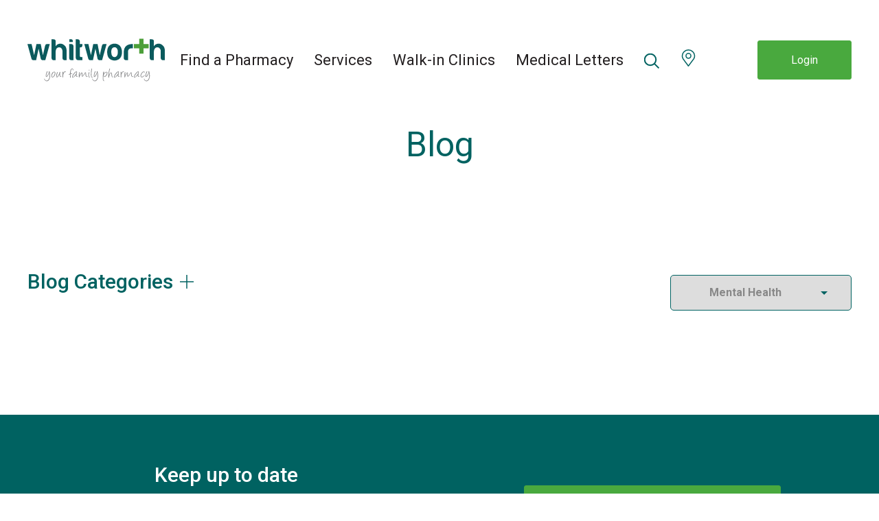

--- FILE ---
content_type: text/html; charset=utf-8
request_url: https://whitworthchemists.co.uk/blog?category=children-s-health&tag=mental-health
body_size: 13965
content:
<!doctype html>
<html lang="en">
    <head>
        <!-- Google Tag Manager -->
        <script>(function(w,d,s,l,i){w[l]=w[l]||[];w[l].push({'gtm.start':
                new Date().getTime(),event:'gtm.js'});var f=d.getElementsByTagName(s)[0],
            j=d.createElement(s),dl=l!='dataLayer'?'&l='+l:'';j.async=true;j.src=
            'https://www.googletagmanager.com/gtm.js?id='+i+dl;f.parentNode.insertBefore(j,f);
        })(window,document,'script','dataLayer','GTM-5VW5LRP');</script>
        <!-- End Google Tag Manager -->

        <meta charset="utf-8">
        <meta http-equiv="X-UA-Compatible" content="IE=edge">
        <meta name="viewport" content="width=device-width, initial-scale=1">
        <title>Blog</title>

        <link rel="shortcut icon" type="image/x-icon" href="/favicon.png">

        <meta name="title" content="Blog">

    <meta name="description" content="The Whitworth Pharmacy blog provides the latest health advice and support, addresses those health concerns and promotes all aspects of healthy living.">


        <!-- Facebook Pixel Code -->
<script>
    !function(f,b,e,v,n,t,s)
    {if(f.fbq)return;n=f.fbq=function(){n.callMethod?
        n.callMethod.apply(n,arguments):n.queue.push(arguments)};
        if(!f._fbq)f._fbq=n;n.push=n;n.loaded=!0;n.version='2.0';
        n.queue=[];t=b.createElement(e);t.async=!0;
        t.src=v;s=b.getElementsByTagName(e)[0];
        s.parentNode.insertBefore(t,s)}(window, document,'script',
        'https://connect.facebook.net/en_US/fbevents.js');
    fbq('init', '442676980341894');
    fbq('track', 'PageView');
</script>
<noscript><img height="1" width="1" style="display:none"
               src="https://www.facebook.com/tr?id=442676980341894&ev=PageView&noscript=1"
/></noscript>
<!-- End Facebook Pixel Code -->


        <link
    rel="stylesheet"
    href="https://fonts.googleapis.com/css2?family=Roboto:ital,wght@0,300;0,400;0,500;0,700;1,300&display=swap"
    media="print"
    onload="this.media='all'"
/>

<noscript>
    <link
        rel="stylesheet"
        href="https://fonts.googleapis.com/css2?family=Roboto:ital,wght@0,300;0,400;0,500;0,700;1,300&display=swap"
    />
</noscript>


        <link rel="stylesheet" href="/css/whitworth.css?id=ad6c1aab2e3beb51a12d">

        <script>
            window.whitworth = {
                googleMapsApiKey: "AIzaSyA07cu55LiKHaDVRwNC_IW7RNFLpK1EbfQ",
                algolia: {
                    instantsearch: {
                        app_id: "9SZJNMY4S6",
                        api_key: "082cabcce772f28e573864442653f6dd",
                    }
                }
            };
        </script>

        <!-- Global site tag (gtag.js) - Google Analytics -->
        <script async src="https://www.googletagmanager.com/gtag/js?id=UA-132868555-6"></script>
        <script>
            window.dataLayer = window.dataLayer || [];
            function gtag(){dataLayer.push(arguments);}
            gtag('js', new Date());

            gtag('config', 'UA-132868555-6');
        </script>
    </head>
    <body>
        <!-- Google Tag Manager (noscript) -->
        <noscript><iframe src="https://www.googletagmanager.com/ns.html?id=GTM-5VW5LRP"
                          height="0" width="0" style="display:none;visibility:hidden"></iframe></noscript>
        <!-- End Google Tag Manager (noscript) -->

        <a
            class="skip-to-content u-visually-hidden u-visually-shown:focus"
            href="#main-content"
        >
            Skip to content
        </a>

        <section class="nav-drawer" data-nav-drawer="search" data-state="inactive">
    <form class="nav-drawer__search wrapper" action="/search">
        <div class="u-relative">
            <label for="nav-drawer-search" class="form-label u-visually-hidden">
                Search
            </label>

            <input
                id="nav-drawer-search"
                class="nav-drawer__search__input"
                placeholder="Find what you're looking for..."
                name="q"
                type="search"
                data-nav-drawer-search-input
            >

            <button
                class="nav-drawer__toggle button--reset"
                type="button"
                data-nav-drawer-toggle="search"
            >
                <svg viewBox="0 0 20.18 20.18" class="close icon" fill="transparent" stroke="currentColor" stroke-width="1.5px"> <line x1="0.53" y1="0.53" x2="19.65" y2="19.65"/> <line x1="19.65" y1="0.53" x2="0.53" y2="19.65"/> </svg>

                <span class="u-visually-hidden">
                    Close
                </span>
            </button>
        </div>

        <button class="nav-drawer__search__submit button button--whitworth-bright-green">
            Search
        </button>
    </form>
</section>


        <header class="site-header wrapper" data-site-header>
    <div
        class="site-header__nav-underlay"
        data-site-nav-underlay
        data-state="inactive"
    ></div>

   <div class="site-header__button-group u-hide@desktop">
        <button
        class="site-header__nav-toggle button--reset u-hide@desktop"
        data-site-nav-toggle
        data-state="inactive"
        >
            <svg viewBox="0 0 21 15.5" class="hamburger icon" fill="transparent" stroke="currentColor" stroke-width="1.5px"> <line x1="21" y1="0.75" y2="0.75"/> <line x1="21" y1="7.75" y2="7.75"/> <line x1="21" y1="14.75" y2="14.75"/> </svg>
            <svg viewBox="0 0 20.18 20.18" class="close icon" fill="transparent" stroke="currentColor" stroke-width="1.5px"> <line x1="0.53" y1="0.53" x2="19.65" y2="19.65"/> <line x1="19.65" y1="0.53" x2="0.53" y2="19.65"/> </svg>
        </button>

    

        <button class="site-header__map-link site-header__link site-header__link--icon button--reset u-hide@desktop">
            <a href="/find-a-branch">
                <svg viewBox="0 0 19.69 25.14" class="location-marker icon" stroke="currentColor" fill="transparent" stroke-width="1.5px"> <path d="M31.88,25.16a8.38,8.38,0,0,0,1.3-4.48,9.1,9.1,0,0,0-18.18,0,8.38,8.38,0,0,0,1.27,4.43l.16.24L24,35.58l7.73-10.23Z" transform="translate(-14.25 -11.18)"/> <circle cx="9.85" cy="9.55" r="3.61"/> </svg>
        
                <span class="u-visually-hidden">
                    Branches
                </span>
            </a>
        </button>
  
    </div>
   

    <nav class="site-header__nav site-header__nav@mobile u-hide@desktop" data-site-nav>
            <div data-mobile-search>
            <mobile-search><mobile-search>
        </div>
    
    <ul class="site-header__nav-list">
                    <li class="site-header__nav-item">
                <a
                    href="/find-a-branch"
                    class="site-header__nav-link site-header__link u-1/1"
                >
                    Find a Pharmacy

                    <svg viewBox="0 0 9.5 18.64" class="chevron-right icon" stroke="currentColor" fill="transparent" stroke-width="1.5px"> <path d="M20.5,33.14l7.93-9.25L20.5,15.5" transform="translate(-19.93 -14.98)"/> </svg>
                </a>
            </li>
                    <li class="site-header__nav-item">
                <a
                    href="/services"
                    class="site-header__nav-link site-header__link u-1/1"
                >
                    Services

                    <svg viewBox="0 0 9.5 18.64" class="chevron-right icon" stroke="currentColor" fill="transparent" stroke-width="1.5px"> <path d="M20.5,33.14l7.93-9.25L20.5,15.5" transform="translate(-19.93 -14.98)"/> </svg>
                </a>
            </li>
                    <li class="site-header__nav-item">
                <a
                    href="/walk-in-clinic"
                    class="site-header__nav-link site-header__link u-1/1"
                >
                    Walk-in Clinics

                    <svg viewBox="0 0 9.5 18.64" class="chevron-right icon" stroke="currentColor" fill="transparent" stroke-width="1.5px"> <path d="M20.5,33.14l7.93-9.25L20.5,15.5" transform="translate(-19.93 -14.98)"/> </svg>
                </a>
            </li>
                    <li class="site-header__nav-item">
                <a
                    href="https://my.zoomdoc.com/partners/11/8350258d83"
                    class="site-header__nav-link site-header__link u-1/1"
                >
                    Medical Letters

                    <svg viewBox="0 0 9.5 18.64" class="chevron-right icon" stroke="currentColor" fill="transparent" stroke-width="1.5px"> <path d="M20.5,33.14l7.93-9.25L20.5,15.5" transform="translate(-19.93 -14.98)"/> </svg>
                </a>
            </li>
                

        
        <li>
            <a href="/find-a-branch" class="site-header__map-link site-header__link site-header__link--icon">
                <svg viewBox="0 0 19.69 25.14" class="location-marker icon" stroke="currentColor" fill="transparent" stroke-width="1.5px"> <path d="M31.88,25.16a8.38,8.38,0,0,0,1.3-4.48,9.1,9.1,0,0,0-18.18,0,8.38,8.38,0,0,0,1.27,4.43l.16.24L24,35.58l7.73-10.23Z" transform="translate(-14.25 -11.18)"/> <circle cx="9.85" cy="9.55" r="3.61"/> </svg>
        
                <span class="u-visually-hidden">
                    Branches
                </span>
            </a>
        </li>
    </ul>
</nav>


    <a href="/" class="site-header__logo u-flex u-items-center">
        <svg xmlns="http://www.w3.org/2000/svg" width="261.44" height="80.82" viewBox="0 0 261.44 80.82"><defs><style>.a{fill:#006261;}.b{fill:#49a93e;}.c{fill:#868789;}</style></defs><path class="a" d="M90.64,39.9h0V19.49a3.85,3.85,0,0,0-1.15-2.77,3.77,3.77,0,0,0-2.77-1.15H82.56V41h0v1.31a4,4,0,0,0,3.92,3.92h4.15V39.9Z" transform="translate(-3.07 -5.46)"/><path class="a" d="M77.53,28.37c0-3.54-.73-6.3-2.19-8.3a13,13,0,0,0-5.42-4.39,11.76,11.76,0,0,0-7.27-.46,9.18,9.18,0,0,0-5.89,4.39V10.49a3.93,3.93,0,0,0-3.92-3.92H48.92V39.91h0v2.43A3.77,3.77,0,0,0,50,45.1a3.59,3.59,0,0,0,2.68,1.16h4V30.45a10.36,10.36,0,0,1,1.73-6.34,5.83,5.83,0,0,1,5-2.31,5.5,5.5,0,0,1,4.73,2.42,8,8,0,0,1,1.33,2.94,16.12,16.12,0,0,1,.29,3.17v9.55h0v2.43a3.87,3.87,0,0,0,1.1,2.77,3.55,3.55,0,0,0,2.65,1.15h4v-.14h0Z" transform="translate(-3.07 -5.46)"/><path class="a" d="M264.52,28.36c0-3.54-.74-6.31-2.2-8.31a13,13,0,0,0-5.42-4.38,11.68,11.68,0,0,0-7.27-.47,9.16,9.16,0,0,0-5.88,4.39V10.47a3.94,3.94,0,0,0-3.92-3.92H235.9V39.9h0v2.42A3.89,3.89,0,0,0,237,45.09a3.63,3.63,0,0,0,2.68,1.15h4.05V30.43a10.31,10.31,0,0,1,1.73-6.34,5.83,5.83,0,0,1,5-2.31,5.5,5.5,0,0,1,4.73,2.42,8,8,0,0,1,1.33,2.94,16.15,16.15,0,0,1,.29,3.18v9.55h0v2.42a3.87,3.87,0,0,0,1.11,2.77,3.52,3.52,0,0,0,2.65,1.16h4v-.15h0Z" transform="translate(-3.07 -5.46)"/><path class="a" d="M45.53,15.57H40.45a3.4,3.4,0,0,0-3.69,2.77L32.49,36.8,28.34,15.57H20.15L15.76,36.8,10.92,15.57H3.07l7.65,27.94h0a3.9,3.9,0,0,0,.93,1.58,3.6,3.6,0,0,0,2.68,1.16h5.21l4.74-21.93,4,18.69a3.75,3.75,0,0,0,1.06,2.09,3.61,3.61,0,0,0,2.68,1.15h5Z" transform="translate(-3.07 -5.46)"/><path class="a" d="M153.69,15.57h-5.08a3.4,3.4,0,0,0-3.69,2.76L140.65,36.8,136.5,15.57h-8.19L123.92,36.8l-4.84-21.23h-7.85l7.65,27.94h0a3.9,3.9,0,0,0,.93,1.58,3.6,3.6,0,0,0,2.68,1.16h5.21l4.73-21.92,4,18.68a3.8,3.8,0,0,0,1,2.09,3.65,3.65,0,0,0,2.69,1.15h5Z" transform="translate(-3.07 -5.46)"/><path class="a" d="M159.21,43.49a11.46,11.46,0,0,1-3.46-5.6,25.55,25.55,0,0,1-1-7.32,23.5,23.5,0,0,1,.87-6.24,12.88,12.88,0,0,1,2.71-5.19A12,12,0,0,1,166,15.05a17.78,17.78,0,0,1,8.53.75,11.82,11.82,0,0,1,6.47,6,19.24,19.24,0,0,1,2,8.88,22.32,22.32,0,0,1-.81,6.35,16.3,16.3,0,0,1-2.08,4.5,11.55,11.55,0,0,1-7,4.73,15.72,15.72,0,0,1-7.68.17,13.51,13.51,0,0,1-6.17-2.94m5.54-20.31c-1.62,1.77-2.35,4.41-2.19,7.9s.8,5.94,2,7.33A5.15,5.15,0,0,0,166.93,40a5.54,5.54,0,0,0,3.53.11,5.84,5.84,0,0,0,3.17-2.59q1.38-2.09,1.5-6.69a11.76,11.76,0,0,0-1.32-6.23,6,6,0,0,0-3.06-2.66,5.68,5.68,0,0,0-3.46-.06,6.15,6.15,0,0,0-2.54,1.33" transform="translate(-3.07 -5.46)"/><path class="a" d="M203.1,15.55h-.57a23,23,0,0,0-6.06.81,14.34,14.34,0,0,0-5.13,2.54,12.49,12.49,0,0,0-3.63,4.9,19,19,0,0,0-1.34,7.56v8.53h0v2.42a3.82,3.82,0,0,0,1.16,2.77,3.75,3.75,0,0,0,2.77,1.15h4.15V44.36h0V30.44q0-3.47,1.62-5.08a6.69,6.69,0,0,1,5-1.61h2.65v-8.2Z" transform="translate(-3.07 -5.46)"/><path class="a" d="M103.7,21.92A3.93,3.93,0,0,0,107.62,18V15.57h-4.8V10.49a3.81,3.81,0,0,0-1.15-2.77A3.66,3.66,0,0,0,99,6.57H94.86V40.49q0,5.31,4.44,5.65a59.77,59.77,0,0,0,8.25.12v-6h-2.42c-1.54,0-2.31-.66-2.31-2V21.92Z" transform="translate(-3.07 -5.46)"/><path class="b" d="M233.94,15.52H223.87V5.46h-8.2V15.52H205.61v8.2h10.06V33.79h8.2V23.72h10.07Z" transform="translate(-3.07 -5.46)"/><path class="c" d="M39.87,86.27a4.67,4.67,0,0,1-3.48-1.64A4,4,0,0,1,35,82c0-.38.15-.56.46-.56s.3.13.39.4.11.4.16.6a4.2,4.2,0,0,0,1.26,1.84,3.57,3.57,0,0,0,2,.86q2.85.24,4.52-3.15A13.86,13.86,0,0,0,45.17,76a31.68,31.68,0,0,0-.66-5.67c-.56,1.48-1.19,2.94-1.89,4.35q-1.53,2.88-3,3.35a1.31,1.31,0,0,1-.48.08q-1.29,0-1.29-2a20.39,20.39,0,0,1,1-5.13c.66-2.32,1.25-3.51,1.75-3.55a.83.83,0,0,1,.56.19.59.59,0,0,1,.28.44.17.17,0,0,1,0,.12,15.87,15.87,0,0,0-1.48,3.08A14,14,0,0,0,39,76c0,.76.11,1.14.34,1.14s.72-.47,1.35-1.42a15.09,15.09,0,0,0,.91-1.53,13.9,13.9,0,0,0,2.21-4.93,4.22,4.22,0,0,0,0-1.23c-.07-.61.15-.91.66-.91s.77.45.87,1.35v.18c.22,2,1,5.19,1,7.39A15.07,15.07,0,0,1,45,82.09Q43.19,86.28,39.87,86.27Z" transform="translate(-3.07 -5.46)"/><path class="c" d="M51,79a2,2,0,0,1-1.86-.79,3.13,3.13,0,0,1-.64-2,11.67,11.67,0,0,1,1-4.47c.65-1.6,1.27-2.4,1.84-2.4s.78.22.78.65a2.08,2.08,0,0,1-.44.78,8.82,8.82,0,0,0-2.12,5.21c0,1.4.35,2.09,1.05,2.09q1.57,0,3.09-2.88a9.17,9.17,0,0,0,1.33-4c0-1.46-.36-2.19-1.09-2.19a2.66,2.66,0,0,0-1.76.89L52,69.73a.37.37,0,0,1-.19-.33c0-.3.32-.61,1-.92a3.15,3.15,0,0,1,1.19-.39c1.45,0,2.2,1.12,2.25,3.35a9.09,9.09,0,0,1-1.43,4.28Q53,78.81,51,79Z" transform="translate(-3.07 -5.46)"/><path class="c" d="M63.79,73.05c-1,2-1.58,3.22-1.86,3.67-1,1.47-2,2.21-3,2.21q-1.26,0-1.26-2.52a25.84,25.84,0,0,1,.76-3.9c.59-2.41,1.09-3.62,1.49-3.64a1,1,0,0,1,.57.18.48.48,0,0,1,.27.41,2,2,0,0,1-.09.33l-.24.62a22.38,22.38,0,0,0-1.7,6.43c0,.75.13,1.12.39,1.12s.82-.41,1.5-1.24a19.34,19.34,0,0,0,2.17-3.46A9.17,9.17,0,0,0,64,69.67a1.41,1.41,0,0,1,.26-.79.73.73,0,0,1,.59-.36.58.58,0,0,1,.67.5.49.49,0,0,1,0,.17c0,.07-.07.51-.23,1.31A11.78,11.78,0,0,0,65,72.79c0,2.81.43,4.21,1.3,4.21a1,1,0,0,0,.67-.36c.1-.11.31-.37.47-.36s.29.31.29.41c0,.32-.22.61-.66.86a1.94,1.94,0,0,1-.87.31q-2.08,0-2.44-4.57Z" transform="translate(-3.07 -5.46)"/><path class="c" d="M70.94,71.66c1.11-2.83,2.29-4.24,3.56-4.24A1.31,1.31,0,0,1,76,68.57h0c.08.47-.07.7-.46.7a.28.28,0,0,1-.27-.16,3.38,3.38,0,0,1-.11-.34l0-.14a.32.32,0,0,0-.35-.27c-.44,0-1,.46-1.68,1.39a12.78,12.78,0,0,0-1.67,3,9.4,9.4,0,0,0-.48,3.33s0,.77.09,2.18a.65.65,0,0,1-.26.48.82.82,0,0,1-.52.22c-.5,0-.71-.39-.65-1.17q.24-2.7.24-4.5c0-1.41-.09-2.81-.24-4.21a.7.7,0,0,1,.22-.55.74.74,0,0,1,.53-.28.67.67,0,0,1,.64.44,1.17,1.17,0,0,1,.11.61A16.91,16.91,0,0,0,70.94,71.66Z" transform="translate(-3.07 -5.46)"/><path class="c" d="M89.88,65.92c-.23,0-.31-.23-.36-.51s0-.46-.08-.68A2.45,2.45,0,0,0,89,63.59a1.21,1.21,0,0,0-.94-.66c-.93,0-1.65,1.12-2.15,3.36a35.52,35.52,0,0,0-.61,5.23l.74-.16a3.88,3.88,0,0,1,.75-.11,1.53,1.53,0,0,1,1.56.9,1,1,0,0,1,.06.34c0,.19-.06.31-.19.36s-.3,0-.5-.27a1.21,1.21,0,0,0-1-.46,3,3,0,0,0-.94.19,1.5,1.5,0,0,0-.69.4,2.06,2.06,0,0,0-.08.74c0,.55.07,1.51.2,2.9s.2,2.19.2,2.39c0,.59-.24.89-.72.89s-.69-.32-.63-.95v-.21q0-.63-.12-5.37c-.29.14-.75.41-1.4.79a1.26,1.26,0,0,1-.45.22c-.31,0-.47-.23-.47-.67a.39.39,0,0,1,.11-.31,10.64,10.64,0,0,1,2-1.1l.25-.12A50.35,50.35,0,0,1,84.79,66c.67-2.66,1.81-4,3.44-4a1.83,1.83,0,0,1,1.52,1,3,3,0,0,1,.59,1.7C90.34,65.39,90.11,65.91,89.88,65.92Z" transform="translate(-3.07 -5.46)"/><path class="c" d="M96.55,77.82c-.85-.31-1.27-1.3-1.27-3v-.56a23.53,23.53,0,0,1-2.91,3.23C91,78.77,89.93,79.4,89.15,79.4a1.07,1.07,0,0,1-.67-.21A1.41,1.41,0,0,1,88,78a9.47,9.47,0,0,1,1.79-4.52A20.43,20.43,0,0,1,93.6,69c1.5-1.27,2.61-1.67,3.34-1.2a1.5,1.5,0,0,1,.51,1.35c0,.82-.28,1.26-.85,1.32-.39,0-.59-.12-.59-.42a.27.27,0,0,1,0-.12,2.76,2.76,0,0,0,.24-1.13c0-.19,0-.29-.06-.28q-1.34.24-4.3,4.1t-3,5.31c0,.34.15.51.46.51q1.17,0,3.66-3c1.15-1.4,1.78-2.17,1.88-2.32a4.43,4.43,0,0,0,.88-2,.58.58,0,0,1,.57-.6h.07c.54,0,.76.26.66.79a33.34,33.34,0,0,0-.66,4.2c0,.91.2,1.41.6,1.52a.58.58,0,0,0,.46-.08.47.47,0,0,0,.23-.24.63.63,0,0,1,.67-.57c.21,0,.32.11.32.34a1.05,1.05,0,0,1-.08.36,1.52,1.52,0,0,1-1.51,1A1.62,1.62,0,0,1,96.55,77.82Z" transform="translate(-3.07 -5.46)"/><path class="c" d="M116,78.11c-.77,0-1.4-.55-1.89-1.67a5.9,5.9,0,0,1-.57-2.37v-1.3a14.06,14.06,0,0,0,0-1.59c0-.51-.13-.77-.27-.77a7.86,7.86,0,0,0-.68,1c-1.45,2.27-2.23,3.48-2.35,3.64q-1.82,2.52-2.85,2.52c-.68,0-1-.74-1.11-2.24q0-.61.12-3.9c0-.49,0-.73-.12-.73-.29,0-1,1.1-2.26,3.31a15.52,15.52,0,0,0-2,4.59c0,.33-.23.5-.61.5-.18,0-.34-.29-.49-.86a4.63,4.63,0,0,1-.14-1c0-1.63,0-3,.12-4.22a13.73,13.73,0,0,1,.41-2.77c.21-.82.46-1.24.73-1.24a.84.84,0,0,1,.54.22c.16.14.23.28.19.41a22.89,22.89,0,0,0-.81,5.87c1-1.73,1.63-2.89,2-3.47,1.09-1.67,1.94-2.5,2.55-2.5s1.1.88,1.06,2.64c0,.19,0,.61-.06,1.27s-.06,1.09-.06,1.45a4.56,4.56,0,0,0,.2,1.56c.32-.09.88-.67,1.67-1.74a29.83,29.83,0,0,0,1.66-2.49c1.18-2,2-3.06,2.57-3s.87.51,1,1.53c0,.64.11,1.61.2,2.93q.24,3.57,1.26,3.6a.81.81,0,0,0,.69-.4c.2-.27.36-.4.48-.4s.38.13.38.4a1.13,1.13,0,0,1-.67.94A1.91,1.91,0,0,1,116,78.11Z" transform="translate(-3.07 -5.46)"/><path class="c" d="M121.34,79.27c-.85,0-1.5-.67-2-2a8,8,0,0,1-.46-2.66,17,17,0,0,1,.29-2.94c.3-1.68.7-2.52,1.21-2.52s.6.23.6.7a3.58,3.58,0,0,1-.38,1.2,9.48,9.48,0,0,0-.56,3.29,12.9,12.9,0,0,0,.35,3c.23.74.58,1.1,1,1.1.11,0,.52-.59.74-.47a.44.44,0,0,1,.28.46A.76.76,0,0,1,122,79,1.49,1.49,0,0,1,121.34,79.27ZM120.53,66a.64.64,0,0,1-.5-.26.78.78,0,0,1-.21-.48.89.89,0,0,1,.21-.54.61.61,0,0,1,.53-.26c.46,0,.7.25.7.76S121,66,120.53,66Z" transform="translate(-3.07 -5.46)"/><path class="c" d="M123.8,74.52c0-.37,0-.79,0-1.24a64.35,64.35,0,0,1,.41-7.08c.3-2.64.64-4,1-4s.7.25.7.76c0,.08,0,.24-.08.47l-.16,1c-.17,1-.29,1.67-.35,2.18a62.58,62.58,0,0,0-.37,7.24q0,4.89,1.71,4.89c.21,0,.32-.15.47-.24s.52.21.56.28a.23.23,0,0,1,0,.25,1.86,1.86,0,0,1-1.15.55,2.12,2.12,0,0,1-1.78-1.17A7.75,7.75,0,0,1,123.8,74.52Z" transform="translate(-3.07 -5.46)"/><path class="c" d="M131.32,86.27a4.67,4.67,0,0,1-3.48-1.64A4,4,0,0,1,126.49,82c0-.38.15-.56.45-.56s.3.13.39.4.11.4.16.6a4.28,4.28,0,0,0,1.26,1.84,3.57,3.57,0,0,0,2,.86q2.85.24,4.52-3.15A13.71,13.71,0,0,0,136.61,76a30.79,30.79,0,0,0-.65-5.67,43,43,0,0,1-1.89,4.35q-1.53,2.88-3,3.35a1.36,1.36,0,0,1-.49.08c-.85,0-1.28-.66-1.28-2a19.94,19.94,0,0,1,.95-5.13c.67-2.33,1.25-3.51,1.75-3.55a.8.8,0,0,1,.56.19.64.64,0,0,1,.29.44.27.27,0,0,1,0,.12,15.83,15.83,0,0,0-1.47,3.08,13.77,13.77,0,0,0-1,4.74c0,.76.12,1.14.34,1.14s.73-.47,1.35-1.42c.31-.45,2.92-5.16,3.13-6.46a4.6,4.6,0,0,0,0-1.23c-.07-.61.14-.91.65-.91s.77.45.87,1.35l0,.18c.21,2,1,5.19,1,7.39a14.9,14.9,0,0,1-1.32,6.07Q134.63,86.28,131.32,86.27Z" transform="translate(-3.07 -5.46)"/><path class="c" d="M148.1,72.24q2.75-4,5.45-4c1.19,0,1.79.84,1.79,2.54a8.17,8.17,0,0,1-1.88,4.67c-1.3,1.77-2.54,2.65-3.74,2.65-.9,0-1.3-.46-1.3-1.38a3.72,3.72,0,0,1,.23-1.09.56.56,0,0,1,.56,0c.08.12,0,.38,0,.58a3.43,3.43,0,0,0-.06.55c0,.2.12.31.36.31,1.14,0,2.23-.91,3.29-2.71a8.37,8.37,0,0,0,1.39-3.89q0-1.35-.72-1.35c-1,0-2.1.8-3.39,2.39A9.1,9.1,0,0,0,148,75.1a28.58,28.58,0,0,0-.53,5.61c0,3,.4,4.49,1.31,4.49l.14,0c.09,0,.53-.33.68-.24s0,.42,0,.51a.78.78,0,0,1-.43.44,1.16,1.16,0,0,1-.51.15c-.75-.08-1.33-.62-1.74-1.64a8.25,8.25,0,0,1-.52-2.78c0-.51,0-1,0-1.55q0-2.85.66-10c.12-1.31.5-2,1.14-2q.6,0,.6.66a.86.86,0,0,1,0,.16Z" transform="translate(-3.07 -5.46)"/><path class="c" d="M158.13,75.09l.12-.29q2.15-5.28,3.94-5.28,1.5,0,1.89,4.39c0,.69.15,1.64.31,2.85.14.74.34,1.11.58,1.11a.91.91,0,0,0,.59-.23c.17-.16.29-.24.37-.24a.33.33,0,0,1,.38.29.17.17,0,0,1,0,.1c0,.24-.18.47-.56.67a1.83,1.83,0,0,1-.79.25q-1.65,0-2.08-4.35c0-.69-.15-1.63-.3-2.83-.13-.73-.29-1.1-.49-1.1-.51,0-1.18.83-2,2.47a17.43,17.43,0,0,0-1.9,6.22.59.59,0,0,1-.25.37.74.74,0,0,1-.46.2.3.3,0,0,1-.31-.21,14.59,14.59,0,0,1-.2-3.43,52.13,52.13,0,0,1,.87-8.07q.93-5.79,1.73-5.79a.6.6,0,0,1,.67.5v.16l-.47,1.47a21.61,21.61,0,0,0-.71,2.74A58.44,58.44,0,0,0,158.13,75.09Z" transform="translate(-3.07 -5.46)"/><path class="c" d="M176.29,77.82c-.86-.31-1.28-1.3-1.28-3v-.56a22.9,22.9,0,0,1-2.91,3.23c-1.36,1.25-2.44,1.88-3.22,1.88a1.09,1.09,0,0,1-.67-.21,1.41,1.41,0,0,1-.48-1.18,9.4,9.4,0,0,1,1.8-4.52,20.12,20.12,0,0,1,3.8-4.48c1.5-1.27,2.62-1.67,3.34-1.2a1.5,1.5,0,0,1,.51,1.35q0,1.23-.84,1.32c-.4,0-.59-.12-.59-.42a.5.5,0,0,1,0-.12,3,3,0,0,0,.25-1.13c0-.19,0-.29-.07-.28q-1.33.24-4.3,4.1t-3,5.31c0,.34.15.51.46.51q1.17,0,3.66-3c1.15-1.4,1.78-2.17,1.89-2.32a4.31,4.31,0,0,0,.87-2,.59.59,0,0,1,.58-.6h.06c.55,0,.77.26.66.79a33.05,33.05,0,0,0-.66,4.2c0,.91.2,1.41.6,1.52a.57.57,0,0,0,.46-.08.47.47,0,0,0,.23-.24.64.64,0,0,1,.67-.57c.21,0,.32.11.32.34a.86.86,0,0,1-.08.36,1.52,1.52,0,0,1-1.51,1A1.57,1.57,0,0,1,176.29,77.82Z" transform="translate(-3.07 -5.46)"/><path class="c" d="M181.71,71.66q1.66-4.25,3.57-4.24a1.32,1.32,0,0,1,1.47,1.15h0c.08.47-.07.7-.45.7a.27.27,0,0,1-.27-.16,1.93,1.93,0,0,1-.11-.34l0-.14a.31.31,0,0,0-.34-.27c-.44,0-1,.46-1.68,1.39a12.1,12.1,0,0,0-1.67,3,9.64,9.64,0,0,0-.49,3.33s0,.77.1,2.18a.63.63,0,0,1-.27.48A.82.82,0,0,1,181,79q-.75,0-.66-1.17.24-2.7.24-4.5c0-1.23-.08-2.63-.24-4.21a.71.71,0,0,1,.23-.55.74.74,0,0,1,.53-.28.67.67,0,0,1,.64.44,1.07,1.07,0,0,1,.1.61A18.59,18.59,0,0,0,181.71,71.66Z" transform="translate(-3.07 -5.46)"/><path class="c" d="M202.78,78.12c-.76,0-1.39-.56-1.88-1.68a5.75,5.75,0,0,1-.58-2.37v-1.3a13.84,13.84,0,0,0,0-1.58c0-.52-.13-.78-.26-.78a7.93,7.93,0,0,0-.69,1c-1.45,2.27-2.23,3.48-2.35,3.64-1.21,1.68-2.16,2.52-2.84,2.52s-1.06-.74-1.12-2.24q0-.61.12-3.9c0-.49,0-.73-.12-.73-.29,0-1,1.1-2.25,3.31a15.94,15.94,0,0,0-2,4.59c0,.33-.23.5-.61.5-.18,0-.34-.29-.48-.86a4.65,4.65,0,0,1-.15-1c0-1.63,0-3,.12-4.22a15.31,15.31,0,0,1,.41-2.77c.22-.82.46-1.23.73-1.23a.76.76,0,0,1,.54.21.42.42,0,0,1,.2.41,22.47,22.47,0,0,0-.82,5.87c1-1.73,1.63-2.89,2-3.47,1.09-1.67,1.94-2.5,2.56-2.5s1.09.88,1.05,2.64c0,.19,0,.61-.06,1.27s-.06,1.09-.06,1.45a4.91,4.91,0,0,0,.2,1.57c.33-.1.88-.68,1.68-1.75a29.55,29.55,0,0,0,1.65-2.49c1.18-2,2-3,2.57-3s.87.51,1,1.53c0,.64.11,1.61.2,2.93q.24,3.57,1.26,3.6a.78.78,0,0,0,.68-.4c.21-.27.37-.4.49-.4s.38.13.38.4a1.12,1.12,0,0,1-.66.94A2,2,0,0,1,202.78,78.12Z" transform="translate(-3.07 -5.46)"/><path class="c" d="M214.2,77.82c-.85-.31-1.28-1.3-1.28-3v-.56A22.9,22.9,0,0,1,210,77.52c-1.36,1.25-2.43,1.88-3.22,1.88a1,1,0,0,1-.66-.21,1.37,1.37,0,0,1-.48-1.19,9.34,9.34,0,0,1,1.79-4.51A19.9,19.9,0,0,1,211.25,69q2.25-1.91,3.33-1.2a1.47,1.47,0,0,1,.51,1.35q0,1.23-.84,1.32c-.39,0-.59-.12-.59-.42a.27.27,0,0,1,0-.12,3.13,3.13,0,0,0,.24-1.13c0-.19,0-.29-.07-.28-.88.16-2.32,1.53-4.29,4.1s-3,4.34-3,5.31c0,.34.15.51.46.51.77,0,2-1,3.65-3,1.16-1.4,1.79-2.17,1.89-2.32a4.31,4.31,0,0,0,.87-2,.59.59,0,0,1,.57-.6h.08c.54,0,.76.26.65.79a34.92,34.92,0,0,0-.65,4.2c0,.91.2,1.41.6,1.52a.58.58,0,0,0,.46-.08c.13-.08.21-.16.22-.24a.64.64,0,0,1,.67-.57c.22,0,.33.11.33.34a1.06,1.06,0,0,1-.09.36,1.5,1.5,0,0,1-1.5,1A1.58,1.58,0,0,1,214.2,77.82Z" transform="translate(-3.07 -5.46)"/><path class="c" d="M225.79,69.79a1.21,1.21,0,0,1-.76-.48,1.29,1.29,0,0,0-.91-.48q-1.65,0-3.37,3a9.56,9.56,0,0,0-1.51,4.21c0,1.13.47,1.69,1.42,1.69a5,5,0,0,0,2.79-.93,8,8,0,0,0,2.18-2.26.24.24,0,0,1,.21-.15.37.37,0,0,1,.31.21.42.42,0,0,1,.11.35,6.19,6.19,0,0,1-1.5,1.8,13.61,13.61,0,0,1-1.55,1.39,5.63,5.63,0,0,1-1.67.72l-.34,0-.34,0a2.4,2.4,0,0,1-2.1-1,3.5,3.5,0,0,1-.59-2.08,9.61,9.61,0,0,1,1.77-4.8q2-3.25,4.31-3.27a3.07,3.07,0,0,1,1.14.34c.65.28,1,.63,1,1a.44.44,0,0,1-.21.43A.7.7,0,0,1,225.79,69.79Z" transform="translate(-3.07 -5.46)"/><path class="c" d="M229.63,86.27a4.67,4.67,0,0,1-3.48-1.64A4,4,0,0,1,224.79,82c0-.38.16-.56.46-.56s.3.13.39.4.11.4.16.6a4.28,4.28,0,0,0,1.26,1.84,3.57,3.57,0,0,0,2,.86c1.91.16,3.41-.89,4.52-3.15A13.58,13.58,0,0,0,234.93,76a30.8,30.8,0,0,0-.66-5.67c-.56,1.48-1.19,2.94-1.89,4.35q-1.53,2.88-3,3.35a1.62,1.62,0,0,1-.49.08c-.86,0-1.28-.66-1.28-2a19.94,19.94,0,0,1,1-5.13c.67-2.33,1.25-3.51,1.75-3.55a.81.81,0,0,1,.56.19.64.64,0,0,1,.29.44.27.27,0,0,1,0,.12,15.83,15.83,0,0,0-1.47,3.08,13.77,13.77,0,0,0-1,4.74c0,.76.11,1.14.34,1.14s.73-.47,1.35-1.42a17.16,17.16,0,0,0,.92-1.53,14.16,14.16,0,0,0,2.21-4.93,4.6,4.6,0,0,0,0-1.23c-.08-.6.14-.91.65-.91s.77.45.87,1.35v.18c.22,2,1,5.19,1,7.39a15.07,15.07,0,0,1-1.33,6.07Q232.95,86.28,229.63,86.27Z" transform="translate(-3.07 -5.46)"/><path class="a" d="M89.37,9.56a3.11,3.11,0,0,0-1-2.27,3.07,3.07,0,0,0-2.27-1H82.74v5.21h6.63Z" transform="translate(-3.07 -5.46)"/></svg>

        <span class="u-visually-hidden">
            Whitworth Chemists
        </span>
    </a>

    <nav class="site-header__nav site-header__nav@desktop" data-site-nav>
    
    <ul class="site-header__nav-list">
                    <li class="site-header__nav-item">
                <a
                    href="/find-a-branch"
                    class="site-header__nav-link site-header__link u-1/1"
                >
                    Find a Pharmacy

                    <svg viewBox="0 0 9.5 18.64" class="chevron-right icon" stroke="currentColor" fill="transparent" stroke-width="1.5px"> <path d="M20.5,33.14l7.93-9.25L20.5,15.5" transform="translate(-19.93 -14.98)"/> </svg>
                </a>
            </li>
                    <li class="site-header__nav-item">
                <a
                    href="/services"
                    class="site-header__nav-link site-header__link u-1/1"
                >
                    Services

                    <svg viewBox="0 0 9.5 18.64" class="chevron-right icon" stroke="currentColor" fill="transparent" stroke-width="1.5px"> <path d="M20.5,33.14l7.93-9.25L20.5,15.5" transform="translate(-19.93 -14.98)"/> </svg>
                </a>
            </li>
                    <li class="site-header__nav-item">
                <a
                    href="/walk-in-clinic"
                    class="site-header__nav-link site-header__link u-1/1"
                >
                    Walk-in Clinics

                    <svg viewBox="0 0 9.5 18.64" class="chevron-right icon" stroke="currentColor" fill="transparent" stroke-width="1.5px"> <path d="M20.5,33.14l7.93-9.25L20.5,15.5" transform="translate(-19.93 -14.98)"/> </svg>
                </a>
            </li>
                    <li class="site-header__nav-item">
                <a
                    href="https://my.zoomdoc.com/partners/11/8350258d83"
                    class="site-header__nav-link site-header__link u-1/1"
                >
                    Medical Letters

                    <svg viewBox="0 0 9.5 18.64" class="chevron-right icon" stroke="currentColor" fill="transparent" stroke-width="1.5px"> <path d="M20.5,33.14l7.93-9.25L20.5,15.5" transform="translate(-19.93 -14.98)"/> </svg>
                </a>
            </li>
                

                    <li class="site-header__nav-item header-search" data-header-search>
                <header-search></header-search>
            </li>
        
        <li>
            <a href="/find-a-branch" class="site-header__map-link site-header__link site-header__link--icon">
                <svg viewBox="0 0 19.69 25.14" class="location-marker icon" stroke="currentColor" fill="transparent" stroke-width="1.5px"> <path d="M31.88,25.16a8.38,8.38,0,0,0,1.3-4.48,9.1,9.1,0,0,0-18.18,0,8.38,8.38,0,0,0,1.27,4.43l.16.24L24,35.58l7.73-10.23Z" transform="translate(-14.25 -11.18)"/> <circle cx="9.85" cy="9.55" r="3.61"/> </svg>
        
                <span class="u-visually-hidden">
                    Branches
                </span>
            </a>
        </li>
    </ul>
</nav>


    <a
        href="https://app.whitworthchemists.co.uk/"
        class="button button--whitworth-bright-green u-h-fill button--login"
    >
        Login
    </a>
</header>


        <div
    @click.self="close"
    :class="{ 'u-flex': shown }"
    class="request-appointment__wrapper"
    data-request-appointment
>
    <modal-appear-transition>
        <form method="POST" action="https://whitworthchemists.co.uk/!/forms/request_appointment" v-if="shown" @submit.prevent="submit" class="request-appointment" ref="form"><input type="hidden" name="_token" value="D2HG0dW7vbhhdfNyklUh0DqghyHtvKzoxr4nOpcY">            <button
                @click="close"
                class="request-appointment__close-button button--reset u-text-white"
                data-request-appointment-close
                type="button"
            >
                <svg viewBox="0 0 20.18 20.18" class="close icon" fill="transparent" stroke="currentColor" stroke-width="1.5px"> <line x1="0.53" y1="0.53" x2="19.65" y2="19.65"/> <line x1="19.65" y1="0.53" x2="0.53" y2="19.65"/> </svg>
            </button>

            <header class="request-appointment__header">
                <h2 class="request-appointment__heading">
                    
                        {{
                            state !== 'success'
                    
                            ? "Request an appointment"
                            : "Request Complete"
                    
                        }}
                    
                </h2>

                <p class="request-appointment__description">
                    
                        {{
                            state !== 'success'
                    
                            ? "To request an appointment with one of our pharmacies fill out the appointment request below along with a preferred date and a member of staff will be in touch to confirm your booking."
                            : "A member of our branch team will be in touch direct to confirm your booking."
                    
                        }}
                    
                </p>
            </header>

            <request-appointment-form
                v-if="state !== 'success'"
                                                :error="error ? error.error : {}"
                :labels='{&quot;name&quot;:&quot;Name&quot;,&quot;email&quot;:&quot;Email&quot;,&quot;telephone&quot;:&quot;Telephone&quot;,&quot;service&quot;:&quot;Choose Service&quot;,&quot;branch&quot;:&quot;Choose Branch&quot;,&quot;dates&quot;:&quot;Choose Dates&quot;,&quot;date&quot;:&quot;Preferred Date&quot;,&quot;message&quot;:&quot;Message&quot;,&quot;add_a_date&quot;:&quot;Add alternative date(s)&quot;,&quot;add_a_message&quot;:&quot;Add a message&quot;,&quot;accepts_marketing&quot;:&quot;I would like to receive the latest information and promotions on products and services within Whitworth&quot;,&quot;submit&quot;:&quot;Send Request&quot;}'
                :submitting="state === 'submitting'"
                ref="fields"
            ></request-appointment-form>
        </form>
    </modal-appear-transition>
</div>


        <main id="main-content">
            
            <div class="wrapper">
    <h1 class="blog__heading">
        Blog
    </h1>

                
    


    <div class="grid u-relative">
    <div
        class="blog__filters grid__cell u-2/3@desktop u-relative"
        data-blog-filter
        data-accordion-drawer
    >
        <button class="blog__filters-toggle accordion__toggle button--reset" data-drawer-toggle>
            Blog Categories

            <svg viewBox="0 0 20 20" class="plus icon" fill="transparent" stroke="currentColor" stroke-width="1.5px"> <line id="Line_8" data-name="Line 8" class="cls-1" x1="10" x2="10" y2="20"/> <line id="Line_11" data-name="Line 11" class="cls-1" x1="20" y1="10" y2="10"/> </svg>
            <svg viewBox="0 0 20 1.5" class="minus icon" fill="transparent" stroke="currentColor" stroke-width="1.5px"> <line x1="20" y1="0.75" y2="0.75"/> </svg>
        </button>

        <div class="blog__filters-drawer" data-drawer-content>
            <ul class="blog__filters-list">
                                    <li>
                        <a
                            href="/blog?category=children-s-health&tag=mental-health"
                            class="blog__filter-link"
                            data-blog-filter-link
                                                            data-state="active"
                                                    >
                            Children's Health
                        </a>
                    </li>
                                    <li>
                        <a
                            href="/blog?category=competitions&tag=mental-health"
                            class="blog__filter-link"
                            data-blog-filter-link
                                                    >
                            Competitions
                        </a>
                    </li>
                                    <li>
                        <a
                            href="/blog?category=coronavirus&tag=mental-health"
                            class="blog__filter-link"
                            data-blog-filter-link
                                                    >
                            Coronavirus
                        </a>
                    </li>
                                    <li>
                        <a
                            href="/blog?category=dental-health&tag=mental-health"
                            class="blog__filter-link"
                            data-blog-filter-link
                                                    >
                            Dental Health
                        </a>
                    </li>
                                    <li>
                        <a
                            href="/blog?category=health-advice&tag=mental-health"
                            class="blog__filter-link"
                            data-blog-filter-link
                                                    >
                            Health & Advice
                        </a>
                    </li>
                                    <li>
                        <a
                            href="/blog?category=health-and-beauty&tag=mental-health"
                            class="blog__filter-link"
                            data-blog-filter-link
                                                    >
                            Health & Beauty
                        </a>
                    </li>
                                    <li>
                        <a
                            href="/blog?category=health-and-lifestyle&tag=mental-health"
                            class="blog__filter-link"
                            data-blog-filter-link
                                                    >
                            Health & Lifestyle
                        </a>
                    </li>
                                    <li>
                        <a
                            href="/blog?category=health-advice-and-conditions&tag=mental-health"
                            class="blog__filter-link"
                            data-blog-filter-link
                                                    >
                            Health Advice and Conditions
                        </a>
                    </li>
                                    <li>
                        <a
                            href="/blog?category=men-s-health&tag=mental-health"
                            class="blog__filter-link"
                            data-blog-filter-link
                                                    >
                            Men's Health
                        </a>
                    </li>
                                    <li>
                        <a
                            href="/blog?category=mental-health&tag=mental-health"
                            class="blog__filter-link"
                            data-blog-filter-link
                                                    >
                            Mental Health
                        </a>
                    </li>
                                    <li>
                        <a
                            href="/blog?category=oral-health&tag=mental-health"
                            class="blog__filter-link"
                            data-blog-filter-link
                                                    >
                            Oral Health
                        </a>
                    </li>
                                    <li>
                        <a
                            href="/blog?category=pharmacy-products&tag=mental-health"
                            class="blog__filter-link"
                            data-blog-filter-link
                                                    >
                            Pharmacy Products
                        </a>
                    </li>
                                    <li>
                        <a
                            href="/blog?category=pharmacy-services&tag=mental-health"
                            class="blog__filter-link"
                            data-blog-filter-link
                                                    >
                            Pharmacy Services
                        </a>
                    </li>
                                    <li>
                        <a
                            href="/blog?category=seasonal&tag=mental-health"
                            class="blog__filter-link"
                            data-blog-filter-link
                                                    >
                            Seasonal
                        </a>
                    </li>
                                    <li>
                        <a
                            href="/blog?category=travel&tag=mental-health"
                            class="blog__filter-link"
                            data-blog-filter-link
                                                    >
                            Travel
                        </a>
                    </li>
                                    <li>
                        <a
                            href="/blog?category=travel-clinic&tag=mental-health"
                            class="blog__filter-link"
                            data-blog-filter-link
                                                    >
                            Travel Clinic
                        </a>
                    </li>
                                    <li>
                        <a
                            href="/blog?category=wellness&tag=mental-health"
                            class="blog__filter-link"
                            data-blog-filter-link
                                                    >
                            Wellness
                        </a>
                    </li>
                                    <li>
                        <a
                            href="/blog?category=women-s-health&tag=mental-health"
                            class="blog__filter-link"
                            data-blog-filter-link
                                                    >
                            Women's Health
                        </a>
                    </li>
                
            </ul>
        </div>
    </div>

    <div class="blog__tags-selector grid__cell u-1/3@desktop u-flex u-justify-end">
        <label for="blog-tags-filter" class="u-visually-hidden">
            Filter by
        </label>

        <select
            id="blog-tags-filter"
            class="blog__tags-selector__input"
            name="blog-tags"
            data-tag-filter
        >
            <option
                value=""
                            >
                Filter tags
            </option>

                            <option
                    value="allergy"
                    
                >
                    Allergy
                </option>
                            <option
                    value="blog"
                    
                >
                    Blog
                </option>
                            <option
                    value="blood-pressure"
                    
                >
                    Blood Pressure
                </option>
                            <option
                    value="blue-monday"
                    
                >
                    Blue Monday
                </option>
                            <option
                    value="bowel"
                    
                >
                    Bowel
                </option>
                            <option
                    value="cancer"
                    
                >
                    Cancer
                </option>
                            <option
                    value="covid"
                    
                >
                    COVID
                </option>
                            <option
                    value="delivery"
                    
                >
                    Delivery
                </option>
                            <option
                    value="exercise"
                    
                >
                    Exercise
                </option>
                            <option
                    value="flu"
                    
                >
                    Flu
                </option>
                            <option
                    value="heart-health"
                    
                >
                    heart health
                </option>
                            <option
                    value="know-your-numbers"
                    
                >
                    know your numbers
                </option>
                            <option
                    value="menopause"
                    
                >
                    Menopause
                </option>
                            <option
                    value="mental-health"
                    selected
                >
                    Mental Health
                </option>
                            <option
                    value="quit-smoking"
                    
                >
                    quit smoking
                </option>
                            <option
                    value="smoking-cessation"
                    
                >
                    smoking cessation
                </option>
                            <option
                    value="suicide"
                    
                >
                    Suicide
                </option>
                            <option
                    value="travel"
                    
                >
                    Travel
                </option>
                            <option
                    value="travel-clinic"
                    
                >
                    Travel Clinic
                </option>
                            <option
                    value="travel-health"
                    
                >
                    Travel Health
                </option>
                            <option
                    value="travel-vaccinations"
                    
                >
                    Travel Vaccinations
                </option>
                            <option
                    value="valentines"
                    
                >
                    Valentines
                </option>
                            <option
                    value="weight-loss"
                    
                >
                    Weight Loss
                </option>
                            <option
                    value="winter-health"
                    
                >
                    Winter Health
                </option>
            
        </select>
    </div>
</div>


                
    


            <div
            class="blog__article-list grid grid--vertical-gutter"
            data-article-list
            data-total-articles="0"
            data-featured-articles="3ff32396-51f6-420e-9021-db922893e592"
        >
            <template data-article-card-template>
                <article
    class="article-card grid__cell u-1/3@tablet"
    data-article-card="{id}"
>
    <div class="article-card__thumbnail-wrapper">
        <img
            src="
                                    {background_image}
                            "
            alt="
                                    {background_image_alt}
                "
            class="article-card__thumbnail"
        >
    </div>

    <p class="article-card__category">
                    {blog_category}
            </p>

    <time
        datetime="{date-attr}"
        class="article-card__date"
    >
                    {date-string}
            </time>

    <h3 class="article-card__heading">
        <a
            href="{url}"
            class="article-card__link u-block-link"
        >
                            {title}
                    </a>
    </h3>

    <p>
                    {excerpt}
            </p>

</article>

            </template>


            
        </div>

            
</div>

        </main>

        <section class="u-bg-whitworth-teal u-text-white">
    <div class="newsletter-sign-up wrapper">
        <div class="grid u-items-center u-justify-around">
            <header class="newsletter-sign-up__header grid__cell u-1/3@desktop">
                <h2 class="newsletter-sign-up__heading">
                    Keep up to date
                </h2>

                                    <p class="newsletter-sign-up__description">
                        Subscribe to our newsletter and receive exclusive offers and the latest health updates.
                    </p>
                            </header>

            <div class="grid__cell u-1/2@tablet u-1/3@desktop">
                <a
                    href="https://mailchi.mp/cb1961e29e8d/whitworthnewsletter"
                    target="_blank"
                    class="newsletter-sign-up__submit button button--whitworth-bright-green button--fill u-h-fill"
                >
                    Sign Up
                </a>
            </div>
        </div>
    </div>
</section>

        <footer class="site-footer wrapper">
    <div class="grid u-hide u-flex@tablet">
                    <div class="grid__cell u-1/3">
                <h3 class="site-footer__column-heading">
                    Customer Service
                </h3>

                    <ul class="site-footer__link-list site-footer__column-content u-list-cols-2">
            <li class="site-footer__link-list__item">
            <a href="/about-us" class="u-text-whitworth-teal">
                About Us
            </a>
        </li>
            <li class="site-footer__link-list__item">
            <a href="/blog" class="u-text-whitworth-teal">
                Blog
            </a>
        </li>
            <li class="site-footer__link-list__item">
            <a href="/contact-us" class="u-text-whitworth-teal">
                Contact Us
            </a>
        </li>
            <li class="site-footer__link-list__item">
            <a href="/careers" class="u-text-whitworth-teal">
                Careers
            </a>
        </li>
            <li class="site-footer__link-list__item">
            <a href="/complaints" class="u-text-whitworth-teal">
                Complaints
            </a>
        </li>
            <li class="site-footer__link-list__item">
            <a href="/privacy-policy" class="u-text-whitworth-teal">
                Privacy Policy
            </a>
        </li>
            <li class="site-footer__link-list__item">
            <a href="/terms-and-conditions" class="u-text-whitworth-teal">
                Terms and Conditions
            </a>
        </li>
            <li class="site-footer__link-list__item">
            <a href="/cookie-policy" class="u-text-whitworth-teal">
                Cookie Policy
            </a>
        </li>
            <li class="site-footer__link-list__item">
            <a href="/locum-pharmacist-registration" class="u-text-whitworth-teal">
                Locum Pharmacist Registration
            </a>
        </li>
    
</ul>


            </div>
                    <div class="grid__cell u-1/3">
                <h3 class="site-footer__column-heading">
                    Contact Us
                </h3>

                    <div class="site-footer__contact site-footer__column-content">
    <a href="tel:+01724846648" class="u-text-whitworth-teal">
        Call 0172 484 6648
    </a>

    <address class="site-footer__contact__address">
        Whitworth Pharmacy<br />
2c Atkinsons Way, Foxhills Industrial Estate<br />
Scunthorpe<br />
Lincolnshire<br />
DN15 8QJ<br />

    </address>

    <ul class="site-footer__contact__partners u-list-reset">
        
    </ul>
</div>


            </div>
                    <div class="grid__cell u-1/3">
                <h3 class="site-footer__column-heading">
                    Accreditation
                </h3>

                    <div class="site-footer__column-content grid">
    

    <div class="site-footer__column-footer grid__cell">
        <p>
            SUPERINTENDENT PHARMACIST:
        </p>

        <p>
            Jan Barend Badenhorst
        </p>
    </div>
</div>


            </div>
        
    </div>

    <div class="u-hide@tablet">
        <ul
    class="u-list-reset "
    data-accordion
>
            <li class="accordion__drawer" data-drawer>
            <button
                id="customer-service-toggle"
                class="accordion__toggle site-footer__column-heading"
                data-drawer-toggle
                aria-controls="customer-service-panel"
                aria-expanded="false"
                type="button"
            >
                Customer Service

                <span class="accordion__toggle__icon">
                    <svg viewBox="0 0 20 20" class="plus icon" fill="transparent" stroke="currentColor" stroke-width="1.5px"> <line id="Line_8" data-name="Line 8" class="cls-1" x1="10" x2="10" y2="20"/> <line id="Line_11" data-name="Line 11" class="cls-1" x1="20" y1="10" y2="10"/> </svg>
                    <svg viewBox="0 0 20 1.5" class="minus icon" fill="transparent" stroke="currentColor" stroke-width="1.5px"> <line x1="20" y1="0.75" y2="0.75"/> </svg>
                </span>
            </button>
            <div
                id="customer-service-panel"
                class="accordion__panel "
                data-drawer-content
                aria-labelledby="customer-service-toggle"
                role="region"
            >
                                        <ul class="site-footer__link-list site-footer__column-content u-list-cols-2">
            <li class="site-footer__link-list__item">
            <a href="/about-us" class="u-text-whitworth-teal">
                About Us
            </a>
        </li>
            <li class="site-footer__link-list__item">
            <a href="/blog" class="u-text-whitworth-teal">
                Blog
            </a>
        </li>
            <li class="site-footer__link-list__item">
            <a href="/contact-us" class="u-text-whitworth-teal">
                Contact Us
            </a>
        </li>
            <li class="site-footer__link-list__item">
            <a href="/careers" class="u-text-whitworth-teal">
                Careers
            </a>
        </li>
            <li class="site-footer__link-list__item">
            <a href="/complaints" class="u-text-whitworth-teal">
                Complaints
            </a>
        </li>
            <li class="site-footer__link-list__item">
            <a href="/privacy-policy" class="u-text-whitworth-teal">
                Privacy Policy
            </a>
        </li>
            <li class="site-footer__link-list__item">
            <a href="/terms-and-conditions" class="u-text-whitworth-teal">
                Terms and Conditions
            </a>
        </li>
            <li class="site-footer__link-list__item">
            <a href="/cookie-policy" class="u-text-whitworth-teal">
                Cookie Policy
            </a>
        </li>
            <li class="site-footer__link-list__item">
            <a href="/locum-pharmacist-registration" class="u-text-whitworth-teal">
                Locum Pharmacist Registration
            </a>
        </li>
    
</ul>


                            </div>
        </li>
            <li class="accordion__drawer" data-drawer>
            <button
                id="contact-us-toggle"
                class="accordion__toggle site-footer__column-heading"
                data-drawer-toggle
                aria-controls="contact-us-panel"
                aria-expanded="false"
                type="button"
            >
                Contact Us

                <span class="accordion__toggle__icon">
                    <svg viewBox="0 0 20 20" class="plus icon" fill="transparent" stroke="currentColor" stroke-width="1.5px"> <line id="Line_8" data-name="Line 8" class="cls-1" x1="10" x2="10" y2="20"/> <line id="Line_11" data-name="Line 11" class="cls-1" x1="20" y1="10" y2="10"/> </svg>
                    <svg viewBox="0 0 20 1.5" class="minus icon" fill="transparent" stroke="currentColor" stroke-width="1.5px"> <line x1="20" y1="0.75" y2="0.75"/> </svg>
                </span>
            </button>
            <div
                id="contact-us-panel"
                class="accordion__panel "
                data-drawer-content
                aria-labelledby="contact-us-toggle"
                role="region"
            >
                                        <div class="site-footer__contact site-footer__column-content">
    <a href="tel:+01724846648" class="u-text-whitworth-teal">
        Call 0172 484 6648
    </a>

    <address class="site-footer__contact__address">
        Whitworth Pharmacy<br />
2c Atkinsons Way, Foxhills Industrial Estate<br />
Scunthorpe<br />
Lincolnshire<br />
DN15 8QJ<br />

    </address>

    <ul class="site-footer__contact__partners u-list-reset">
        
    </ul>
</div>


                            </div>
        </li>
            <li class="accordion__drawer" data-drawer>
            <button
                id="accreditation-toggle"
                class="accordion__toggle site-footer__column-heading"
                data-drawer-toggle
                aria-controls="accreditation-panel"
                aria-expanded="false"
                type="button"
            >
                Accreditation

                <span class="accordion__toggle__icon">
                    <svg viewBox="0 0 20 20" class="plus icon" fill="transparent" stroke="currentColor" stroke-width="1.5px"> <line id="Line_8" data-name="Line 8" class="cls-1" x1="10" x2="10" y2="20"/> <line id="Line_11" data-name="Line 11" class="cls-1" x1="20" y1="10" y2="10"/> </svg>
                    <svg viewBox="0 0 20 1.5" class="minus icon" fill="transparent" stroke="currentColor" stroke-width="1.5px"> <line x1="20" y1="0.75" y2="0.75"/> </svg>
                </span>
            </button>
            <div
                id="accreditation-panel"
                class="accordion__panel "
                data-drawer-content
                aria-labelledby="accreditation-toggle"
                role="region"
            >
                                        <div class="site-footer__column-content grid">
    

    <div class="site-footer__column-footer grid__cell">
        <p>
            SUPERINTENDENT PHARMACIST:
        </p>

        <p>
            Jan Barend Badenhorst
        </p>
    </div>
</div>


                            </div>
        </li>
    
</ul>

    </div>

    <div class="grid">
        <div class="grid__cell">
            <ul class="site-footer__social-links">
                                    <li class="site-footer__social-link">
                        <a href="https://twitter.com/whitworthpharm" class="u-text-black">
                            <svg viewBox="0 0 20.47 16.6" class="twitter icon" fill="currentColor" stroke="tranparent" stroke-width="1.5px"> <path d="M20.48,32.6A11.83,11.83,0,0,0,32.42,20.87v-.78a9,9,0,0,0,2-2.16,9.92,9.92,0,0,1-2.39.69,4.45,4.45,0,0,0,1.82-2.28,10.59,10.59,0,0,1-2.62,1A4,4,0,0,0,28.22,16,4.27,4.27,0,0,0,24,20.21a2.16,2.16,0,0,0,.11.91,11.78,11.78,0,0,1-8.64-4.44,4.33,4.33,0,0,0-.57,2.16,4.51,4.51,0,0,0,1.82,3.53,3.88,3.88,0,0,1-1.93-.57h0a4.15,4.15,0,0,0,3.41,4.09,3.63,3.63,0,0,1-1.14.12,1.84,1.84,0,0,1-.8-.12,4.32,4.32,0,0,0,4,3A8.54,8.54,0,0,1,15,30.67a3.2,3.2,0,0,1-1-.11,10.76,10.76,0,0,0,6.48,2" transform="translate(-14 -16)"/> </svg>

                            <span class="u-visually-hidden">
                                Twitter
                            </span>
                        </a>
                    </li>
                                    <li class="site-footer__social-link">
                        <a href="https://www.facebook.com/whitworthchemists" class="u-text-black">
                            <svg viewBox="0 0 10.69 20.48" class="facebook icon" fill="currentColor" stroke="transparent" stroke-width="1.5px"> <path d="M25.94,34.47V25.15h3.18l.46-3.64H25.94V19.23c0-1,.34-1.82,1.82-1.82h1.93v-3.3c-.45,0-1.59-.11-2.84-.11a4.39,4.39,0,0,0-4.67,4.09,4,4,0,0,0,0,.69v2.73H19v3.64h3.18v9.32Z" transform="translate(-19 -13.99)"/> </svg>

                            <span class="u-visually-hidden">
                                Facebook
                            </span>
                        </a>
                    </li>
                                    <li class="site-footer__social-link">
                        <a href="https://www.instagram.com/whitworth_pharm" class="u-text-black">
                            <svg viewBox="0 0 20.51 20.51" class="instagram icon" fill="currentColor" stroke="transparent" stroke-width="1.5px"> <path d="M24.23,15.82a33,33,0,0,1,4.1.11,5.32,5.32,0,0,1,1.93.35,4,4,0,0,1,1.94,1.93,5.31,5.31,0,0,1,.34,1.93c0,1,.12,1.37.12,4.1a31.05,31.05,0,0,1-.12,4.09,5.31,5.31,0,0,1-.34,1.93,4,4,0,0,1-1.94,1.94,5.27,5.27,0,0,1-1.93.34c-1,0-1.36.12-4.09.12a31.15,31.15,0,0,1-4.1-.12,5.31,5.31,0,0,1-1.93-.34,4,4,0,0,1-1.93-1.93,5.37,5.37,0,0,1-.35-1.94c0-1-.11-1.36-.11-4.09a32.82,32.82,0,0,1,.11-4.09,5.37,5.37,0,0,1,.35-1.94,3.87,3.87,0,0,1,.8-1.13,1.88,1.88,0,0,1,1.13-.8,5.14,5.14,0,0,1,1.93-.34,31.2,31.2,0,0,1,4.1-.12m0-1.82a34.77,34.77,0,0,0-4.21.11,7.1,7.1,0,0,0-2.5.46,4.8,4.8,0,0,0-3,3,5.23,5.23,0,0,0-.46,2.5A34.71,34.71,0,0,0,14,24.24a34.66,34.66,0,0,0,.11,4.2,7.1,7.1,0,0,0,.46,2.5,4.3,4.3,0,0,0,1.14,1.82,4.5,4.5,0,0,0,1.82,1.14,7.06,7.06,0,0,0,2.5.46,34.6,34.6,0,0,0,4.2.11,34.77,34.77,0,0,0,4.21-.11,7.1,7.1,0,0,0,2.5-.46,4.79,4.79,0,0,0,3-2.95,6.91,6.91,0,0,0,.45-2.5c0-1.14.12-1.48.12-4.21A32.84,32.84,0,0,0,34.35,20a6.87,6.87,0,0,0-.45-2.5,4.4,4.4,0,0,0-1.14-1.82,4.5,4.5,0,0,0-1.82-1.14,7.06,7.06,0,0,0-2.5-.46A34.71,34.71,0,0,0,24.23,14m0,5A5.15,5.15,0,0,0,19,24.06v.18A5.23,5.23,0,1,0,24.23,19m0,8.64a3.35,3.35,0,0,1-3.41-3.29v-.12a3.35,3.35,0,0,1,3.29-3.41h.12a3.36,3.36,0,0,1,3.42,3.29v.12a3.35,3.35,0,0,1-3.29,3.41h-.13m5.46-10.11a1.25,1.25,0,1,0,1.25,1.25h0a1.25,1.25,0,0,0-1.25-1.25" transform="translate(-13.98 -13.98)"/> </svg>

                            <span class="u-visually-hidden">
                                Instagram
                            </span>
                        </a>
                    </li>
                                    <li class="site-footer__social-link">
                        <a href="https://www.linkedin.com/company/whitworth-chemists-ltd/" class="u-text-black">
                            <svg xmlns="http://www.w3.org/2000/svg" xmlns:xlink="http://www.w3.org/1999/xlink" width="48" height="48" viewBox="0 0 48 48"> <defs> <clipPath id="clip-Artboard_16"> <rect width="48" height="48"/> </clipPath> </defs> <g id="Artboard_16" data-name="Artboard – 16" clip-path="url(#clip-Artboard_16)"> <rect width="48" height="48" fill="#fff"/> <path id="_174857" data-name="174857" d="M18.191,0H1.809A1.809,1.809,0,0,0,0,1.809V18.191A1.809,1.809,0,0,0,1.809,20H18.191A1.809,1.809,0,0,0,20,18.191V1.809A1.809,1.809,0,0,0,18.191,0Zm-12,17.269a.526.526,0,0,1-.526.526H3.421a.526.526,0,0,1-.526-.526V7.875a.526.526,0,0,1,.526-.526H5.662a.526.526,0,0,1,.526.526ZM4.542,6.462A2.129,2.129,0,1,1,6.671,4.333,2.129,2.129,0,0,1,4.542,6.462ZM17.9,17.312a.484.484,0,0,1-.484.484h-2.4a.484.484,0,0,1-.484-.484V12.905c0-.657.193-2.881-1.718-2.881-1.482,0-1.783,1.522-1.843,2.2v5.083a.484.484,0,0,1-.484.484H8.157a.484.484,0,0,1-.484-.484V7.832a.484.484,0,0,1,.484-.484h2.326a.484.484,0,0,1,.484.484v.82A3.3,3.3,0,0,1,14.072,7.19c3.851,0,3.829,3.6,3.829,5.574v4.547Z" transform="translate(14.462 14)"/> </g> </svg>

                            <span class="u-visually-hidden">
                                Linkedin
                            </span>
                        </a>
                    </li>
                
            </ul>
        </div>

        <div class="site-footer__copyright grid__cell">
            <p class="site-footer__copyright-copy u-block@mobile">
                © 2024 Whitworth Pharmacy
            </p>

            <p class="site-footer__copyright-copy u-block@tablet">
                Registered in: England. Company Registration: 381 8717.
            </p>

            <div class="site-footer__logo">
                <svg xmlns="http://www.w3.org/2000/svg" viewBox="0 0 200 108.6"><defs><style>.a{fill:#0b5a5d;}.b{fill:#4c9f39;}</style></defs><path class="a" d="M113,26.92H99.5a9.08,9.08,0,0,0-9.83,7.37L78.31,83.42,67.25,26.92H45.45L33.78,83.42l-12.9-56.5H0l20.37,74.37h.06a10.45,10.45,0,0,0,2.48,4.22,9.58,9.58,0,0,0,7.14,3.08H43.91l12.6-58.34L67.21,100A10.17,10.17,0,0,0,70,105.53a9.6,9.6,0,0,0,7.14,3.07H90.59Z"/><path class="b" d="M200,26.79H173.21V0H151.4V26.79H124.61V48.6H151.4V75.39h21.81V48.6H200Z"/></svg>
            </div>
        </div>
    </div>
</footer>


        <script src="/js/site.js?id=d05aeb3eaf3ff6012ea6"></script>

        
                    <script
                defer
                src="https://maps.googleapis.com/maps/api/js?key=AIzaSyA07cu55LiKHaDVRwNC_IW7RNFLpK1EbfQ&callback=createMaps"
            ></script>
        
        
            <script>
                function httpGetAsync(theUrl, callback) {
                    var xmlHttp = new XMLHttpRequest();
                    xmlHttp.onreadystatechange = function() {
                    if (xmlHttp.readyState == 4 && xmlHttp.status == 200)
                        callback(xmlHttp.responseText);
                    };
                    xmlHttp.open('GET', theUrl, true); // true for asynchronous
                    xmlHttp.setRequestHeader('X-Requested-With', 'XMLHttpRequest');
                    xmlHttp.send(null);
                }

                function setToken(token) {
                    document
                    .querySelectorAll('form input[name="_token"]')
                    .forEach(function(item) {
                        item.value = token;
                    });
                }

                function updateToken() {
                    httpGetAsync('/!/DynamicToken/refresh', setToken);
                }

                if (document.querySelectorAll('form input[name="_token"]').length > 0) {
                    updateToken();

                    setInterval(updateToken, 15 * 60 * 1000);
                }
            </script>
        
    </body>
</html>


--- FILE ---
content_type: text/css
request_url: https://whitworthchemists.co.uk/css/whitworth.css?id=ad6c1aab2e3beb51a12d
body_size: 13344
content:
/*! normalize.css v8.0.1 | MIT License | github.com/necolas/normalize.css */html{line-height:1.15;-webkit-text-size-adjust:100%}body{margin:0}main{display:block}h1{font-size:2em;margin:.67em 0}a{background-color:transparent}b,strong{font-weight:bolder}code{font-family:monospace,monospace;font-size:1em}img{border-style:none}button,input,select,textarea{font-family:inherit;font-size:100%;line-height:1.15;margin:0}button,input{overflow:visible}button,select{text-transform:none}[type=button],[type=reset],[type=submit],button{-webkit-appearance:button}[type=button]::-moz-focus-inner,[type=reset]::-moz-focus-inner,[type=submit]::-moz-focus-inner,button::-moz-focus-inner{border-style:none;padding:0}[type=button]:-moz-focusring,[type=reset]:-moz-focusring,[type=submit]:-moz-focusring,button:-moz-focusring{outline:1px dotted ButtonText}fieldset{padding:.35em .75em .625em}legend{box-sizing:border-box;color:inherit;display:table;max-width:100%;padding:0;white-space:normal}progress{vertical-align:baseline}textarea{overflow:auto}[type=checkbox],[type=radio]{box-sizing:border-box;padding:0}[type=number]::-webkit-inner-spin-button,[type=number]::-webkit-outer-spin-button{height:auto}[type=search]{-webkit-appearance:textfield;outline-offset:-2px}[type=search]::-webkit-search-decoration{-webkit-appearance:none}[hidden],template{display:none}[type=email],[type=search],[type=tel],[type=text]{-webkit-appearance:none;-moz-appearance:none;appearance:none}option{color:#000}textarea{-webkit-appearance:none;-moz-appearance:none;appearance:none;resize:vertical}iframe{border:0}img{max-width:100%}*,:after,:before{box-sizing:border-box}body,html{min-height:100%}html{font-family:Roboto,sans-serif;font-size:62.5%}body{font-size:1.6rem;line-height:1.3125}@media (min-width:46.25em){body{font-size:2.2rem;line-height:1.4545454545}}body,button,input,select,textarea{-webkit-font-smoothing:antialiased;-webkit-text-size-adjust:100%;-moz-text-size-adjust:100%;text-size-adjust:100%}a:focus{color:inherit}h1,h2,h3,p{margin-top:0}.embed{height:100%;left:0;position:absolute;top:0;width:100%}.embed__wrapper{margin-top:6rem;position:relative}.embed__wrapper:before{content:"";display:block}.embed__wrapper--16\/9:before{padding-top:56.25%}.grid{display:flex;flex-wrap:wrap;margin-left:-2rem;margin-right:-2rem}.grid--vertical-gutter{margin-bottom:-4rem}.grid--vertical-gutter .grid__cell{margin-bottom:4rem}.grid__cell{padding-left:2rem;padding-right:2rem;position:relative;width:100%}.rte{margin-bottom:3rem}.rte p:empty{height:.2rem;margin:0}@media (min-width:46.25em){.rte p:empty{height:1.4rem}}.rte>*+*{margin:1rem 0}.rte a{color:#006261}.rte blockquote{color:#49a93e;font-size:2.1rem;font-style:italic;margin:3rem 2.4rem}@media (min-width:46.25em){.rte blockquote{font-size:3rem;margin-left:0;margin-right:0;max-width:66.6666666667%}}.rte ul>li{padding:0}.rte ul>li p{margin-bottom:.8rem}.wrapper{margin-left:auto;margin-right:auto;max-width:164rem;padding-left:2rem;padding-right:2rem;width:100%}@media (min-width:46.25em){.wrapper{padding-left:4rem;padding-right:4rem}}@media (min-width:46.25em){.wrapper\@tablet{margin-left:auto;margin-right:auto;max-width:164rem;padding-left:2rem;padding-right:2rem;width:100%}}@media (min-width:46.25em) and (min-width:46.25em){.wrapper\@tablet{padding-left:4rem;padding-right:4rem}}.glide{position:relative;width:100%;box-sizing:border-box}.glide *{box-sizing:inherit}.glide__slides,.glide__track{overflow:hidden}.glide__slides{position:relative;width:100%;list-style:none;-webkit-backface-visibility:hidden;backface-visibility:hidden;transform-style:preserve-3d;touch-action:pan-Y;padding:0;white-space:nowrap;display:flex;flex-wrap:nowrap;will-change:transform}.glide__slide{width:100%;height:100%;flex-shrink:0;white-space:normal;-webkit-touch-callout:none;-webkit-tap-highlight-color:transparent}.glide__slide,.glide__slide a{-webkit-user-select:none;-moz-user-select:none;-ms-user-select:none;user-select:none}.glide__slide a{-webkit-user-drag:none}.glide__arrows,.glide__bullets{-webkit-touch-callout:none;-webkit-user-select:none;-moz-user-select:none;-ms-user-select:none;user-select:none}.accordion__drawer{border-bottom:1px solid #cbcbcb;padding:3rem 0}.accordion__toggle{align-items:center;-webkit-appearance:none;-moz-appearance:none;appearance:none;background-color:transparent;border:0;color:#006261;display:flex;font-weight:500;justify-content:space-between;margin-top:-.7rem;padding:.7rem 0;text-align:left;transition:all .25s ease-in-out;width:100%}@media (min-width:46.25em){.accordion__toggle{font-size:2.5rem;padding:3rem 0}}@media (min-width:76.875em){.accordion__toggle{font-size:3rem}}.accordion__toggle:hover{cursor:pointer}.accordion__toggle .icon{width:1.2rem}@media (min-width:46.25em){.accordion__toggle .icon{width:2rem}}.accordion__toggle .minus{display:none}[data-state=active] .accordion__toggle{margin-bottom:0}[data-state=active] .accordion__toggle .plus{display:none}[data-state=active] .accordion__toggle .minus{display:flex}.accordion__panel{height:0;overflow:hidden;transition:all .25s ease-in-out}[data-state=active] .accordion__panel,[data-state=deactivating] .accordion__panel{height:auto}.article{margin-bottom:5rem}.article__header{margin-bottom:3.5rem}@media (min-width:46.25em){.article__header{margin-bottom:4rem;text-align:center}}.article__category{display:block;margin-bottom:1.4rem}.article__heading{color:#006261;font-size:3.1rem;font-weight:500;margin-bottom:4rem}@media (min-width:46.25em){.article__heading{font-size:4rem;margin-bottom:6rem;margin-left:auto;margin-right:auto;max-width:85%}}.article__banner-image{display:block;width:100%}.article__publish-details{font-size:1.2rem;margin-bottom:0;margin-top:1.7rem}@media (min-width:46.25em){.article__publish-details{font-size:2.2rem;margin-top:6rem}}.article__publish-details *+:before{content:" \2022   "}.article__content{color:#231f20;margin:0 auto}.article__content__block{margin-bottom:3.5rem}@media (min-width:46.25em){.article__content__block{margin-bottom:8rem}}.article__content__caption{font-size:1rem;margin-top:1.4rem}@media (min-width:46.25em){.article__content__caption{font-size:1.4rem;margin-top:2.4rem}}.article__introduction{font-size:1.7rem;font-weight:500;line-height:1.4117647059}@media (min-width:46.25em){.article__introduction{font-size:3rem;line-height:1.3333333333}}.article__tags{background-color:#edf3f4;color:#006261;display:inline-flex;font-size:1.6rem;list-style-type:none;margin:0;padding:.8rem 1rem}.article__tag{text-decoration:underline}.article__tag:not(:first-of-type){margin-left:.5rem}.article-card{position:relative}.article-card__thumbnail-wrapper{display:none;margin-bottom:3.9rem;position:relative}@media (min-width:46.25em){.article-card__thumbnail-wrapper{display:block}}.article-card__thumbnail-wrapper:after{content:"";display:block;padding-bottom:66.67%}.article-card__thumbnail{height:100%;left:0;-o-object-fit:cover;object-fit:cover;-o-object-position:center;object-position:center;position:absolute;right:0;top:0}.article-card__category{font-weight:700;margin-bottom:0}.article-card__heading{font-size:2.4rem;font-weight:400;margin-bottom:2rem}@media (min-width:46.25em){.article-card__heading{font-size:3rem;line-height:4rem}}.article-card__link{color:currentColor;text-decoration:none}.article-card__date{display:block;font-size:1.2rem;margin-bottom:1.5rem;margin-top:.5rem}@media (min-width:46.25em){.article-card__date{font-size:2.2rem;margin-top:0}}.back-link{align-items:center;color:#006261;display:inline-flex;font-size:1.4rem;justify-content:center;margin-bottom:3rem;text-decoration:none}@media (min-width:46.25em){.back-link{font-size:2.2rem;left:4rem;position:absolute}}.back-link .icon{margin-right:1rem;width:.6rem}.blog__heading{color:#006261;display:none;font-size:5rem;font-weight:400;margin-bottom:4rem;text-align:center}@media (min-width:46.25em){.blog__heading{display:block}}.blog__filters{margin-bottom:2.6rem;margin-top:2.4rem}@media (min-width:46.25em){.blog__filters{margin-bottom:0;margin-top:11.4rem}}.blog__filters li{margin-bottom:1.5rem}@media (min-width:46.25em){.blog__filters li{margin-bottom:0}}.blog__filters-toggle{font-size:1.8rem;justify-content:flex-start}@media (min-width:46.25em){.blog__filters-toggle{font-size:3rem}}.blog__filters-toggle .icon{margin-left:1rem}.blog__filters-drawer{height:0;overflow:hidden;transition:all .25s ease-in-out}[data-state=active] .blog__filters-drawer,[data-state=deactivating] .blog__filters-drawer{height:auto}.blog__filters-list{-moz-column-count:2;column-count:2;-moz-column-fill:balance;column-fill:balance;list-style-type:none;margin-top:3rem;padding:0}@media (min-width:46.25em){.blog__filters-list{-moz-column-count:4;column-count:4;margin-top:2rem}}.blog__filter-link{color:#000;text-decoration:none}.blog__filter-link[data-state=active]{font-weight:700}@media (min-width:46.25em){.blog__filter-link[data-state=active]{text-decoration:underline}}@media (min-width:76.875em){.blog__filter-link{font-size:1.7rem}}.blog__tags-selector{pointer-events:none;position:absolute;top:1.2rem}@media (min-width:46.25em){.blog__tags-selector{margin-bottom:6rem;pointer-events:all;position:relative;top:0}}@media (min-width:76.875em){.blog__tags-selector{margin-top:11.4rem}}.blog__tags-selector__input{-webkit-appearance:none;-moz-appearance:none;appearance:none;background-image:url("data:image/svg+xml;charset=utf-8,%3Csvg height='24' width='24' xmlns='http://www.w3.org/2000/svg' fill='%23006261'%3E%3Cpath d='M7 10l5 5 5-5z'/%3E%3Cpath d='M0 0h24v24H0z' fill='none'/%3E%3C/svg%3E");background-position-x:calc(100% - .8rem);background-position-y:center;background-repeat:no-repeat;border:1px solid #006261;border-radius:.5rem;color:#888;font-size:1.4rem;font-weight:700;padding:.6rem 3.6rem;pointer-events:all}@media (min-width:46.25em){.blog__tags-selector__input{background-position-x:calc(100% - 2.7rem);font-size:1.6rem;padding:1.6rem 5.6rem}}@media (min-width:76.875em){.blog__tags-selector__input{max-height:52px}}.blog__article-list{margin-bottom:0}@media (min-width:46.25em){.blog__article-list{margin-bottom:9.2rem}}.blog__article-list:before{background-color:#707070;content:"";display:block;height:1px;margin:0 2rem 3.8rem;width:100%}@media (min-width:46.25em){.blog__article-list:before{content:none}}.blog__article-list__next{display:block;margin:-.7rem auto 3.3rem}.branch__details{align-items:center;display:flex;margin-bottom:2.5rem}@media (min-width:76.875em){.branch__details{margin-bottom:6rem;margin-top:-36.4rem;min-height:30rem}}.branch__introduction{font-size:1.7rem;font-weight:500;margin-bottom:2rem}@media (min-width:46.25em){.branch__introduction{font-size:3rem;line-height:3.5rem}}@media (min-width:76.875em){.branch__introduction{margin-left:4rem;margin-top:4rem}}.branch__description{margin-bottom:2rem}@media (min-width:46.25em){.branch__description{margin-bottom:0}}@media (min-width:76.875em){.branch__description{margin-left:4rem}}.branch-finder{--whitworth-marker-icon:url("data:image/svg+xml;charset=utf-8,%3Csvg xmlns='http://www.w3.org/2000/svg' viewBox='0 0 26 39.2' class='location-marker icon' width='2.5rem'%3E%3Cpath fill='%237D2756' d='M24.7 16.3c0 5.5-8.8 19.3-10.9 22.6-.2.3-.5.3-.8.2-.1 0-.1-.1-.2-.2C10.8 35.6 2 21.8 2 16.3 2 10.1 7.1 5 13.3 5s11.4 5.1 11.4 11.3zm-11.4-5c-2.6 0-4.7 2.1-4.7 4.7s2.1 4.7 4.7 4.7S18 18.6 18 16s-2.1-4.7-4.7-4.7z'/%3E%3Cellipse fill='%23FFF' cx='13' cy='13.5' rx='13' ry='13.5'/%3E%3Cpath fill='%23006261' d='M11.85 17.077c0 .1-.1.2-.3.2h-1.1c-.4-.1-.7-.3-.7-.7-.2-.8-.3-1.5-.5-2.3-.1-.6-.3-1.2-.4-1.8 0 0 0-.1-.1-.1 0 .2-.1.4-.1.6-.3 1.4-.6 2.8-.9 4.1 0 .1-.1.2-.2.2h-1c-.4 0-.8-.3-.9-.7-.1-.5-.3-1.1-.4-1.7-.4-1.5-.8-2.9-1.2-4.4v-.2h1.6c.1 0 .2.1.2.2.3 1.5.7 3 1 4.5 0 0 0 .1.1.1l1-4.8h1.8s.1.1.1.2c.2 1.1.4 2.1.6 3.2.1.4.2.8.2 1.2 0 .1 0 .1.1.1.1-.4.2-.7.2-1.1.2-1 .5-2 .7-3 .1-.4.4-.7.9-.7h1.2l-1.9 6.9z'/%3E%3Cpath fill='%2349A93E' d='M20.95 10.277h-2.3v-2.3h-1.8v2.3h-2.3v1.8h2.3v2.4h1.8v-2.3h2.3v-1.9z'/%3E%3C/svg%3E");background-color:#fff}@media (min-width:76.875em){.branch-finder{height:78rem;overflow:hidden}}.branch-finder--tall{height:auto}@media (min-width:76.875em){.branch-finder__wrapper{margin-bottom:18rem}}.branch-finder__map-column{min-height:45rem;transition:.25s ease-in-out}@media (min-width:76.875em){.branch-finder--tall .branch-finder__map-column{min-height:68.3rem}}.branch-finder__controls-column{padding:2rem}@media (min-width:76.875em){.branch-finder__controls-column{max-height:78rem;overflow:auto;padding:4rem;position:relative}.branch-finder--tall .branch-finder__controls-column{max-height:none}}.branch-finder__control-bar{display:flex;justify-content:space-between}@media (min-width:46.25em){.branch-finder__control-bar--underlined{border-bottom:1px solid #707070}}.branch-finder__control-button{align-items:center;-webkit-appearance:none;-moz-appearance:none;appearance:none;background:transparent;border:none;color:#888;display:flex;fill:none;font-size:1.4rem;font-weight:700;margin:0 -1.6rem;padding:1.6rem}@media (min-width:46.25em){.branch-finder__control-button{font-size:1.6rem}}.branch-finder__control-button .icon{margin-left:.5rem;min-height:2px;stroke:currentColor;stroke-width:3px;width:1.2rem}.branch-finder__control-button .icon.chevron-left{margin-left:0;margin-right:.5rem;width:.5rem}.branch-finder__location-form{margin-bottom:3.2rem;margin-top:-10.5rem;z-index:2}@media (min-width:76.875em){.branch-finder__location-form{background-color:#fff;margin:-4rem -4rem 2.3rem;padding:4rem 4rem 0;position:sticky;top:-4rem}}.branch-finder__location-form__form-group{margin-bottom:1.5rem}.branch-finder__location-form .branch-finder__location-form__input{align-self:stretch;background:#fff;border-bottom-right-radius:0;border-color:#fff;border-top-right-radius:0;font-size:1.4rem;font-weight:500;padding:1.5rem 1.7rem;text-overflow:ellipsis}@media (min-width:76.875em){.branch-finder__location-form .branch-finder__location-form__input{background-color:#edf3f4;border-color:#edf3f4;font-size:2rem;padding:2.6rem}}.branch-finder__location-form .branch-finder__location-form__submit{align-items:center;align-self:stretch;background-color:#49a93e;border-radius:0 .5rem .5rem 0;color:#fff;display:flex;padding:1.5rem;transition:.25s ease-in-out}@media (min-width:76.875em){.branch-finder__location-form .branch-finder__location-form__submit{padding-left:4.9rem;padding-right:4.9rem}}.branch-finder__location-form .branch-finder__location-form__submit:hover{background-color:#006261;border-color:#006261;color:#fff}.branch-finder__location-form .branch-finder__location-form__submit .icon{fill:none;stroke:currentColor;stroke-width:.2rem;width:2.2rem}@media (min-width:76.875em){.branch-finder__location-form .branch-finder__location-form__submit .icon{width:2.4rem}}.branch-finder__location-form .branch-finder__location-form__gps-button{align-items:center;display:flex;font-weight:500;justify-content:center}@media (min-width:76.875em){.branch-finder__location-form .branch-finder__location-form__gps-button{display:none}}.branch-finder__location-form .branch-finder__location-form__gps-button .icon{fill:none;margin-right:1rem;stroke:currentColor;width:2rem}.branch-finder .services-list{margin-bottom:0;margin-top:1.6rem}@media (min-width:76.875em){.branch-finder .services-list__tabs{margin-bottom:1.6rem}}@media (min-width:76.875em){.branch-finder .services-list__service__link{font-size:2rem}}.branch-list{list-style-type:none;margin-bottom:4.2rem;margin-top:0;padding:0}@media (min-width:76.875em){.branch-list{margin-bottom:0}}.branch-list__branch{border-bottom:1px solid #707070;display:flex;flex-direction:column;height:100%;line-height:1.5;padding:2.1rem 0 1.4rem}@media (min-width:46.25em){.branch-list__branch{border-color:hsla(0,0%,43.9%,.5);padding-bottom:2.5rem;padding-top:2rem}}.branch-list__branch__header{align-items:center;display:flex;justify-content:space-between}.branch-list__branch__heading{font-size:1.6rem;font-weight:400;margin-bottom:.6rem}@media (min-width:46.25em){.branch-list__branch__heading{font-size:2.2rem}}.branch-list__branch__distance{align-items:center;display:flex}@media (min-width:46.25em){.branch-list__branch__distance{font-size:2rem}}.branch-list__branch__distance .icon{fill:none;margin-left:1rem;stroke:#7d2756;stroke-width:1.5px;width:2rem}.branch-list__branch__address{font-size:1.1rem;font-style:normal;text-transform:uppercase}@media (min-width:46.25em){.branch-list__branch__address{font-size:1.6rem}}.branch-list__branch__opening-times{font-size:1.1rem;margin-bottom:1rem}@media (min-width:46.25em){.branch-list__branch__opening-times{font-size:1.6rem}}.branch-list__branch__footer{display:flex;justify-content:space-between;margin-top:auto}.branch-list__branch__link{color:#006261;font-size:1.4rem;font-weight:700}@media (min-width:46.25em){.branch-list__branch__link{font-size:2rem}}.branch-list__no-branches{font-size:1.6rem;padding-bottom:2rem;padding-top:2rem;text-align:center}@media (min-width:46.25em){.branch-list__no-branches{font-size:2rem}}.button{-webkit-appearance:none;-moz-appearance:none;appearance:none;background:none;border-radius:.3rem;border:1px solid transparent;display:inline-block;font-size:1.4rem;line-height:1.3125;padding:1.6rem 4.8rem;text-align:center;text-decoration:none;transition:.25s ease-in-out;white-space:nowrap}@media (min-width:46.25em){.button{font-size:1.6rem;line-height:1.4545454545}}@media (min-width:20em){.button--login{padding:.8em 1.8em}}@media (min-width:76.875em){.button--login{padding:1.6rem 4.8rem}}.button--reset{-webkit-appearance:none;-moz-appearance:none;appearance:none;background:none;border:none;padding:0}.button--fill{display:block;width:100%}.page-masthead__button{margin-bottom:2rem;min-width:80%}.button--white{background-color:#fff;border-color:#fff;color:#fff}.button--white.button--outline,.button--white:hover{background-color:transparent;border-color:#fff;color:#fff}.button--white.button--outline:hover{background-color:#fff;border-color:#fff;color:#7d2756}.button--black{background-color:#000;border-color:#000;color:#fff}.button--black:hover{background-color:transparent;border-color:#000;color:#000}.button--black.button--outline{background-color:transparent;border-color:#fff;color:#fff}.button--black.button--outline:hover{background-color:#fff;border-color:#fff;color:#000}.button--whitworth-bright-green{background-color:#49a93e;border-color:#49a93e;color:#fff}.button--whitworth-bright-green:hover{background-color:transparent;border-color:#49a93e;color:#49a93e}.button--whitworth-bright-green.button--outline{background-color:transparent;border-color:#fff;color:#fff}.button--whitworth-bright-green.button--outline:hover{background-color:#fff;border-color:#fff;color:#49a93e}.button--whitworth-teal{background-color:#006261;border-color:#006261;color:#fff}.button--whitworth-teal:hover{background-color:transparent;border-color:#006261;color:#006261}.button--whitworth-teal.button--outline{background-color:transparent;border-color:#fff;color:#fff}.button--whitworth-teal.button--outline:hover{background-color:#fff;border-color:#fff;color:#006261}.button--dark-grey{background-color:#231f20;border-color:#231f20;color:#fff}.button--dark-grey:hover{background-color:transparent;border-color:#231f20;color:#231f20}.button--dark-grey.button--outline{background-color:transparent;border-color:#fff;color:#fff}.button--dark-grey.button--outline:hover{background-color:#fff;border-color:#fff;color:#231f20}.button--accent{background-color:#edf3f4;border-color:#edf3f4;color:#fff}.button--accent:hover{background-color:transparent;border-color:#edf3f4;color:#edf3f4}.button--accent.button--outline{background-color:transparent;border-color:#006261;color:#006261}.button--accent.button--outline:hover{background-color:#006261;border-color:#006261;color:#edf3f4}.button--claret{background-color:#7d2756;border-color:#7d2756;color:#fff}.button--claret:hover{background-color:transparent;border-color:#7d2756;color:#7d2756}.button--claret.button--outline{background-color:transparent;border-color:#fff;color:#fff}.button--claret.button--outline:hover{background-color:#fff;border-color:#fff;color:#7d2756}.button--bright-blue{background-color:#497db4;border-color:#497db4;color:#fff}.button--bright-blue:hover{background-color:transparent;border-color:#497db4;color:#497db4}.button--bright-blue.button--outline{background-color:transparent;border-color:#fff;color:#fff}.button--bright-blue.button--outline:hover{background-color:#fff;border-color:#fff;color:#497db4}.button--pastel-blue{background-color:#95c0c1;border-color:#95c0c1;color:#fff}.button--pastel-blue:hover{background-color:transparent;border-color:#95c0c1;color:#95c0c1}.button--pastel-blue.button--outline{background-color:transparent;border-color:#fff;color:#fff}.button--pastel-blue.button--outline:hover{background-color:#fff;border-color:#fff;color:#95c0c1}.branch-masthead{margin-bottom:5.4rem}@media (min-width:76.875em){.branch-masthead{margin-bottom:36.4rem}}.branch-masthead__heading{color:#006261;font-size:2rem;font-weight:400;margin:1.7rem 0 2.7rem;text-align:center}@media (min-width:76.875em){.branch-masthead__heading{display:none}}.branch-masthead__information{background-color:#fff;border-radius:.5rem;box-shadow:.3rem .3rem .6rem rgba(0,0,0,.14);color:#231f20;margin-bottom:-5rem;margin-top:-8.6rem;overflow:hidden;padding:2.8rem 2.6rem 0;width:100%}@media (min-width:76.875em){.branch-masthead__information{margin-bottom:-33rem;margin-top:0;padding:4.5rem 3rem 0}}@media (min-width:90em){.branch-masthead__information{margin-bottom:-34rem;padding:4.5rem 6rem}}.branch-masthead__address{font-size:1.4rem;font-weight:300;margin-bottom:.5rem}@media (min-width:46.25em){.branch-masthead__address{font-size:2.2rem;margin-bottom:3.3rem}}@media (min-width:90em){.branch-masthead__address{font-size:3rem}}.branch-masthead__address__label{color:#006261;font-size:1.4rem;font-weight:500}@media (min-width:46.25em){.branch-masthead__address__label{font-size:1.6rem}}.branch-masthead__map-toggle{color:#006261;display:inline-block;font-size:1.4rem;font-weight:500;margin-bottom:1.4rem}@media (min-width:76.875em){.branch-masthead__map-toggle{display:none}}.branch-masthead__map-wrapper{margin:0 -2.6rem;padding:0 2.6rem 2.8rem;position:relative}@media (min-width:76.875em){.branch-masthead__map-wrapper{margin:0 -3rem;padding:0 3rem 4.5rem}}@media (min-width:90em){.branch-masthead__map-wrapper{margin:0 -6rem -4.5rem;padding:0 6rem}}@media (min-width:76.875em){.branch-masthead__map-wrapper:after{content:"";display:block;padding-bottom:30rem;width:100%}}.branch-masthead__map{display:none;height:100%;left:0;position:absolute;top:0;width:100%}@media (min-width:76.875em){.branch-masthead__map{bottom:0;display:flex;height:30rem;top:auto}}.branch-masthead__map[data-state=active]{display:flex}.branch-masthead__button{margin-bottom:1.4rem}@media (min-width:46.25em){.branch-masthead__button{margin-bottom:1.8rem}}@media (min-width:76.875em){.branch-masthead__call-button.button{border-color:transparent;font-size:2rem;padding-left:0;padding-right:0}.branch-masthead__call-button.button:hover{background-color:transparent;color:#006261}}@media (min-width:76.875em){.branch-masthead__call-message{border:0;clip:rect(0 0 0 0);height:1px;margin:-1px;overflow:hidden;padding:0;position:absolute!important;width:1px}}@media (min-width:90em){.branch-masthead__call-message{clip:auto;height:auto;margin:0;overflow:auto;position:relative!important;width:auto}}.branch-masthead__opening-times{font-size:1.4rem;font-weight:300;line-height:1.6rem}@media (min-width:46.25em){.branch-masthead__opening-times{font-size:1.8rem;line-height:unset;margin-bottom:2.8rem}}.branch-masthead__opening-times__label{color:#006261;display:block;font-size:1.2rem;font-weight:700;text-transform:uppercase}@media (min-width:46.25em){.branch-masthead__opening-times__label{font-size:1.8rem}}@media (min-width:76.875em){.branch-masthead__image{padding-top:6rem}}.branch-tooltip{padding-bottom:var(--tooltip-padding,0);padding-right:var(--tooltip-padding,0)}.branch-tooltip__title{font-size:1.6rem}.branch-tooltip__link{color:#006261}.callout{font-size:1.7rem;font-weight:500;padding:3rem 0}@media (min-width:46.25em){.callout{font-size:3rem}}@media (min-width:46.25em){.page__content.careers__content{margin-bottom:0}}@media (min-width:46.25em){.page__content.careers__content .page__content__heading{margin-bottom:2rem}}.careers__list{margin-bottom:4rem;margin-top:2rem}.careers__list h3{font-size:3rem;margin-bottom:0}.careers__list__intro{margin-bottom:3rem}.careers__list__intro p{margin-bottom:.5rem}.careers__list__content a{color:#000;display:block;font-weight:700;margin-bottom:2rem;margin-top:3rem}@media (min-width:46.25em){.careers__list__content a{margin-bottom:3rem;margin-top:3rem}}.contact{margin-bottom:10rem;margin-top:6rem}@media (min-width:46.25em){.contact{margin-bottom:23.3rem;margin-top:10.1rem}}.contact__heading{color:#006261;font-size:2.2rem;font-weight:500}@media (min-width:46.25em){.contact__heading{font-size:3rem}}.contact__information-column{display:flex;flex-direction:column;padding-top:6rem}@media (min-width:80em){.contact__information-column{font-size:2rem;padding:6rem 6rem 7rem}}.contact__address{font-style:normal;margin-bottom:1.6rem}@media (min-width:46.25em){.contact__address{margin-bottom:2rem}}.contact__telephone{color:#000;text-decoration:none}.contact__telephone:hover{text-decoration:underline}.contact__extra-information{margin-top:2rem}@media (min-width:46.25em){.contact__extra-information{margin-top:auto}}.contact-form__form-group{margin-bottom:1rem}.contact-form__textarea{min-height:14.9rem}.contact-form__submit{margin-top:3.1rem;padding-bottom:1.6rem;padding-top:1.6rem;width:100%}@media (min-width:46.25em){.contact-form__submit{padding-left:10rem;padding-right:10rem;width:auto}}a[href^=tel]{color:inherit}.featured-article{margin-bottom:3.6rem;position:relative}@media (min-width:46.25em){.featured-article{margin-bottom:0}}.featured-article--secondary .featured-article__heading{color:#231f20;font-size:2.4rem;font-weight:400;margin-bottom:1rem}.featured-article--secondary .featured-article__date{font-size:1.2rem}.featured-article__details{padding-top:2.3rem;position:static}@media (min-width:46.25em){.featured-article__details{padding-top:5rem;position:relative}}.featured-article__header{margin-top:1.7rem;position:relative}@media (min-width:76.875em){.featured-article__header{margin-top:3rem}}.featured-article__heading{color:#006261;font-size:3.1rem;font-weight:500;margin-bottom:2rem}@media (min-width:46.25em){.featured-article__heading{font-size:5rem;margin-bottom:3rem}}@media (min-width:76.875em){.featured-article__heading{font-size:4rem;line-height:5rem}}.featured-article__link{color:#006261;font-size:1.4rem;text-transform:uppercase}@media (min-width:46.25em){.featured-article__link{font-size:2.2rem}}.featured-article__category{font-weight:700;margin-bottom:.5rem}@media (min-width:76.875em){.featured-article__category{margin-bottom:0}}.featured-article__publish-details{font-size:1.2rem;margin-bottom:0}@media (min-width:46.25em){.featured-article__publish-details{font-size:2.2rem}}.featured-article__publish-details *+:before{content:" \2022   "}.featured-article__image-wrapper{position:relative}@media (min-width:46.25em){.featured-article__image-wrapper{margin:0}}.featured-article__image-wrapper:after{content:"";display:block;padding-bottom:56.25%}.featured-article__image{height:100%;left:2rem;-o-object-fit:cover;object-fit:cover;-o-object-position:center;object-position:center;position:absolute;top:0;width:calc(100% - 4rem)}.featured-image-with-text__heading{color:#006261;font-size:3.1rem;font-weight:400}@media (min-width:46.25em){.featured-image-with-text__heading{font-size:5rem}}.find-a-branch{position:relative}@media (min-width:76.875em){.find-a-branch:before{background-color:#006261;content:"";display:block;height:78rem;position:absolute;top:0;width:100%;z-index:-1}}@media (min-width:76.875em){.find-a-branch{margin-bottom:18rem}}.find-a-branch__heading{color:#006261;font-size:2rem;font-weight:400;margin:0;padding:2rem 0;text-align:center}@media (min-width:46.25em){.find-a-branch__heading{color:#006261;font-size:5rem;padding:5rem 0 4rem}}@media (min-width:76.875em){.find-a-branch__heading{color:#fff}}.form-group{align-items:center;display:flex}.form-group--column{align-items:flex-start;flex-wrap:wrap}.form-group .form-input+.form-label{margin-left:1rem}.form-label{color:#006261;margin-bottom:.5rem}@media (min-width:76.875em){.form-label{font-size:2rem}}.form-label--light{color:#fff}.form-input{background-color:#edf3f4;border:.15rem solid #edf3f4;border-radius:.5rem;font-size:1.4rem;padding:1.8rem 2.7rem}.form-input:not([type=checkbox]):not([type=radio]){width:100%}.form-input::-moz-placeholder{color:#888}.form-input:-ms-input-placeholder{color:#888}.form-input::placeholder{color:#888}.form-input::-webkit-calendar-picker-indicator{-webkit-filter:invert(1);filter:invert(1)}.form-input[disabled]{background-color:rgba(237,243,244,.5)}.form-input--light{background-color:transparent;border-color:#fff;color:#fff}.form-input--outline{background-color:transparent;border-color:#006261;color:#006261}.form-input--error{border-color:#ee1c17;box-shadow:inset 0 0 .3rem #ee1c17}.form-select{-webkit-appearance:none;-moz-appearance:none;appearance:none;background-image:url("data:image/svg+xml;charset=utf-8,%3Csvg height='24' width='24' xmlns='http://www.w3.org/2000/svg'%3E%3Cpath d='M7 10l5 5 5-5z'/%3E%3Cpath d='M0 0h24v24H0z' fill='none'/%3E%3C/svg%3E");background-position-x:calc(100% - 2.7rem);background-position-y:center;background-repeat:no-repeat;padding-right:4.7rem}.form-select.form-input--light{background-image:url("data:image/svg+xml;charset=utf-8,%3Csvg height='24' width='24' xmlns='http://www.w3.org/2000/svg' fill='%23fff'%3E%3Cpath d='M7 10l5 5 5-5z'/%3E%3Cpath d='M0 0h24v24H0z' fill='none'/%3E%3C/svg%3E")}.help-banner{background-position-x:right;background-position-y:bottom;background-repeat:no-repeat;background-size:contain;border-radius:5px;display:flex;flex-direction:column;justify-content:space-between;padding-top:2rem}@media (min-width:46.25em){.help-banner{padding:6.3rem 5.4rem 6.8rem}}@media (max-width:46.24em){.help-banner.u-mx-auto{margin-left:2rem;margin-right:2rem}}.help-banner__heading{font-size:3rem;font-weight:500;margin-bottom:3rem}@media (min-width:46.25em){.help-banner__heading{margin-bottom:7rem}}@media (min-width:46.25em){.help-banner__links{max-width:65%}}@media (min-width:76.875em){.help-banner__links{max-width:auto}}.help-banner__button{align-items:center;display:inline-flex;justify-content:space-between;margin-bottom:2rem;padding-left:1rem;padding-right:1rem;position:relative;text-align:center;width:100%}@media (min-width:46.25em){.help-banner__button{margin-bottom:2rem;padding-left:4.8rem;padding-right:4.8rem;width:100%}}@media (min-width:76.875em){.help-banner__button{margin-right:2rem;width:auto}}.help-banner__button:not(.button--outline):hover{border-color:#fff;color:#fff}.help-banner__button--no-icon{justify-content:center}.help-banner__button .icon{width:.4rem}@media (min-width:46.25em){.help-banner__button .icon{margin-left:3rem}}.home-masthead{background:linear-gradient(var(--gradient-direction,to bottom),#006261,#2b8c4c 50%,#49a93e);background-size:cover;color:#fff;padding:7.6rem 0 3.4rem;position:relative;text-align:center}@media (min-width:46.25em){.home-masthead{padding:17rem 0 14rem}}.home-masthead__background{bottom:0;height:100%;max-width:none;position:absolute;right:0}@media (min-width:46.25em){.home-masthead__background{bottom:-10%}}.home-masthead__content{display:flex;flex-direction:column;position:relative;z-index:1}.home-masthead__heading{font-size:2.8rem;font-weight:300;margin-bottom:2.8rem}@media (min-width:46.25em){.home-masthead__heading{font-size:6rem}}.home-masthead__subheading{font-size:2rem;font-weight:300;margin-bottom:2.8rem}@media (min-width:46.25em){.home-masthead__subheading{font-size:2rem}}.home-masthead__links{display:flex;flex-direction:column;margin-bottom:10rem}@media (min-width:46.25em){.home-masthead__links{flex-direction:row;margin-bottom:7.1rem}}.home-masthead__links__center{justify-content:center;margin-top:2em}@media (min-width:76.875em){.home-masthead__links--lower{margin-top:3em}}.home-masthead__link{display:flex;justify-content:center;margin-bottom:1.1rem;position:relative}@media (min-width:46.25em){.home-masthead__link{font-size:1.8rem;padding:2.3rem 4.8rem}}@media (min-width:90em){.home-masthead__link{margin-bottom:0}}.home-masthead__link .icon{position:absolute;right:2.5rem;top:50%;transform:translateY(-50%);width:.4rem}@media (min-width:76.875em){.home-masthead__link .icon{right:2rem;width:1rem}}.home-masthead__search-form{padding:0 2rem}.home-masthead__search-form__input{align-self:stretch;border-bottom-right-radius:0;border-top-right-radius:0;font-size:1.4rem;font-weight:500;padding:1.5rem 1.7rem;text-overflow:ellipsis}@media (min-width:46.25em){.home-masthead__search-form__input{font-size:2.2rem;padding:3.1rem}}.home-masthead__search-form__submit{align-items:center;align-self:stretch;background-color:#49a93e;border-radius:0 .5rem .5rem 0;color:#fff;display:flex;padding:1.5rem;transition:.25s ease-in-out}@media (min-width:46.25em){.home-masthead__search-form__submit{padding-left:4.9rem;padding-right:4.9rem}}.home-masthead__search-form__submit:hover{background-color:#006261;border-color:#006261;color:#fff}.home-masthead__search-form__submit .icon{width:2.2rem}@media (min-width:46.25em){.home-masthead__search-form__submit .icon{width:2.4rem}}.image-with-text-grid{padding-bottom:5rem;padding-top:5rem}@media (min-width:46.25em){.image-with-text-grid{padding-bottom:10rem;padding-top:10rem}}.image-with-text-row{flex-direction:column}@media (min-width:76.875em){.image-with-text-row{flex-direction:row;margin-bottom:10rem}}.image-with-text-row:not(:first-of-type){align-items:center}@media (max-width:46.24em){.image-with-text-row--inverted\@mobile{flex-direction:column-reverse}}@media (min-width:46.25em){.image-with-text-row--inverted\@tablet{flex-direction:row-reverse}}.image-with-text-row__content h3{margin-bottom:0}.image-with-text-row__content ul{padding-left:2rem}@media (min-width:76.875em){.image-with-text-row__content p{font-size:1.7rem}}.image-with-text-row__heading{color:#006261;font-size:2.4rem;font-weight:400;text-align:left}@media (min-width:46.25em){.image-with-text-row__heading{font-size:4rem;margin-bottom:4rem}}.image-with-text-row__image-column{padding-bottom:3rem;padding-top:2rem}@media (min-width:76.875em){.image-with-text-row__image-column{padding-bottom:0;padding-top:0}}.image-with-text-row__image{width:100%}.information-board{margin:8rem 0}.information-board__heading{font-size:2.4rem;font-weight:400;margin-bottom:2rem}@media (min-width:46.25em){.information-board__heading{font-size:4rem;font-weight:500}}.information-board__description{margin-bottom:1rem}@media (min-width:46.25em){.information-board__description{width:80%}}.information-board__grid{margin-left:-1rem;margin-right:-1rem}@media (min-width:76.875em){.information-board__grid{margin-left:-2rem;margin-right:-2rem}}.information-board__grid__cell{padding-left:.6666666667rem;padding-right:.6666666667rem}.grid--vertical-gutter .information-board__grid__cell{margin-bottom:1.3333333333rem}.information-board__item{align-items:center;border-radius:.5rem;display:flex;height:100%;justify-content:center;padding:3.5rem .2rem;position:relative;text-align:center}@media (min-width:46.25em){.information-board__item{padding:7.5rem .2rem}}.information-board__item:hover{background-color:#1c3d78}.information-board__item__link{color:inherit;text-decoration:none}.information-board__item__heading{font-weight:400;margin-bottom:0;text-transform:uppercase}@media (min-width:46.25em){.information-board__item__heading{font-size:2.2rem}}.carousel-container{max-width:100%;position:relative;margin:auto auto 1em}@media (min-width:46.25em){.carousel-container{margin-bottom:3em}}.whitespace-normal{white-space:normal}.carousel-glide__track{width:100%;height:100%}.masthead-carousel__arrows{display:none;bottom:5em;position:absolute;justify-content:space-between;padding:0 3em;z-index:1000}@media (min-width:76.875em){.masthead-carousel__arrows{display:flex;width:100%}}.masthead-carousel__arrows .glide__arrow{display:block;height:2.5em;width:2.5em;border-radius:50%;border:1px solid #fff;background:rgba(0,0,0,.2);color:#fff;transition:all .2s ease-in-out}.masthead-carousel__arrows .glide__arrow--right{right:0}.masthead-carousel__arrows .glide__arrow:hover{cursor:pointer;transform:scale(1.1)}.masthead-carousel__arrows .glide__arrow .icon{position:absolute;transform:translate(-50%,-50%);width:1rem}.masthead-carousel__bullets{display:block;position:absolute;bottom:2.7em;left:50%;transform:translateX(-50%)}@media (min-width:46.25em){.masthead-carousel__bullets{bottom:3em}}.masthead-carousel__bullet{background:transparent;border:1px solid #fff;border-radius:50%;height:1.1rem;width:1.1rem}.masthead-carousel__bullet:hover{cursor:pointer}.masthead-carousel__bullet.glide__bullet--active{background-color:#fff}.masthead-carousel__bullet:not(:last-of-type){margin-right:1rem}.nav-drawer{background:#fff;height:100%;padding-top:6rem;position:fixed;top:0;transform:translateY(-100%);transition:.25s ease-in-out;width:100%;z-index:4}.nav-drawer[data-state=active]{transform:translateY(0)}.nav-drawer__toggle{color:#006261;display:flex;padding:1rem;position:absolute;right:0;top:50%;transform:translateY(-50%)}.nav-drawer__toggle .icon{width:2rem}.nav-drawer__search{display:flex;flex-direction:column}.nav-drawer__search__input{border:none;border-bottom:1px solid #006261;color:#006261;font-size:3.1rem;padding:2rem;width:100%}.nav-drawer__search__input::-webkit-search-cancel-button{display:none}@media (min-width:46.25em){.nav-drawer__search__input{font-size:5rem}}.nav-drawer__search__submit{align-self:flex-start;margin-top:4.4rem;padding-left:8.8rem;padding-right:8.8rem}.newsletter-sign-up{padding-bottom:4.5rem;padding-top:3.7rem}@media (min-width:46.25em){.newsletter-sign-up{padding-bottom:6rem;padding-top:6.6rem}}.newsletter-sign-up__header{margin-bottom:3.5rem;text-align:center}@media (min-width:76.875em){.newsletter-sign-up__header{margin-bottom:0}}.newsletter-sign-up__heading{font-size:2rem;font-weight:500;margin-bottom:1rem}@media (min-width:46.25em){.newsletter-sign-up__heading{font-size:3rem}}.newsletter-sign-up__description{font-size:1.3rem;font-weight:300;margin:0 auto;padding:0 3rem}@media (min-width:46.25em){.newsletter-sign-up__description{font-size:2rem;max-width:48rem}}@media (min-width:76.875em){.newsletter-sign-up__description{max-width:auto}}@media (min-width:76.875em){.newsletter-sign-up__submit{font-size:2.2rem}}.newsletter-sign-up__submit:hover{background-color:#fff;border-color:#fff;color:#49a93e}.page__heading{color:#006261;font-size:3.1rem;font-weight:400;margin-bottom:5rem;margin-top:4rem;text-align:center}@media (min-width:46.25em){.page__heading{font-size:5rem}}.page__introduction{font-size:1.7rem;font-weight:500}@media (min-width:46.25em){.page__introduction{font-size:3rem;margin-bottom:5rem}}.page__introduction-block{margin-bottom:2.8rem;margin-top:6rem}@media (min-width:46.25em){.page__introduction-block{margin-bottom:11.8rem;margin-top:8rem}}.page__content{margin-bottom:3.5rem}@media (min-width:46.25em){.page__content{margin-bottom:13.7rem}}.page__content__heading{font-size:2.4rem;font-weight:400;text-align:left}@media (min-width:46.25em){.page__content__heading{font-size:4rem;margin-bottom:4rem;text-align:center}}.page__content li{padding:1.5rem 0}.page__content a:not(.button){color:#006261}.page-masthead{background:#006261;background:linear-gradient(var(--gradient-direction,to bottom),#006261,#2b8c4c 50%,#49a93e);display:flex;flex-direction:column;position:relative}@media (min-width:76.875em){.page-masthead{min-height:72.2222222222vh}}.page-masthead__image-wrapper{height:32.3rem;padding:0}@media (min-width:46.25em){.page-masthead__image-wrapper{flex:1 0 100%;margin-left:-2rem;margin-right:-2rem}}.page-masthead__image-wrapper\@desktop{display:none}@media (min-width:76.875em){.page-masthead__image-wrapper\@desktop{display:flex;height:100%;position:absolute;right:0;top:0;width:calc(min(164rem, 100%)*2/3 - 2rem + max(100% - 164rem, 0px)/2)}}.page-masthead__image{height:100%;-o-object-fit:cover;object-fit:cover;-o-object-position:center;object-position:center;width:100%}.page-masthead__image--contain{-o-object-fit:contain;object-fit:contain}.page-masthead__icon-wrapper{align-items:center;background:#fff;border-radius:50%;bottom:6.9rem;box-shadow:.3rem .3rem .6rem rgba(0,0,0,.16);display:flex;height:9rem;justify-content:center;left:8.8rem;overflow:hidden;position:absolute;width:9rem}@media (min-width:76.875em){.page-masthead__icon-wrapper{height:17.9rem;width:17.9rem}}.page-masthead__icon{width:80%}.page-masthead__content-wrapper{align-items:center;display:flex;flex:1}@media (min-width:46.25em){.page-masthead__content-wrapper{padding-left:2rem;padding-right:2rem}}@media (min-width:76.875em){.page-masthead__content-wrapper{padding-left:4rem;padding-right:4rem}}.page-masthead__heading{font-size:2.8rem;font-weight:400;margin-bottom:2rem}@media (min-width:46.25em){.page-masthead__heading{font-size:5rem}}@media (min-width:76.875em){.page-masthead__description{margin-bottom:10rem}}.page-masthead__information{align-items:center;background:#006261;background:linear-gradient(var(--gradient-direction,to bottom),#006261,#2b8c4c 50%,#49a93e);display:flex;flex-direction:column;justify-content:center;padding-bottom:3rem;padding-top:4.3rem;text-align:center}@media (min-width:76.875em){.page-masthead__information{background:none}}.promo-block{align-items:flex-start;background-position-x:right;background-position-y:bottom;background-repeat:no-repeat;background-size:contain;border-radius:.5rem;display:flex;flex-direction:column;height:100%;min-height:27rem;padding:2.4rem 1.5rem 1.75rem}@media (min-width:46.25em){.promo-block{min-height:37.8rem;padding:4.8rem 3rem 3.5rem}}.promo-block--short{min-height:18.5rem;padding:3.1rem 1.9rem 2.8rem}@media (min-width:46.25em){.promo-block--short{min-height:29.5rem}}.promo-block__heading{font-size:2.2rem;font-weight:500;margin-bottom:1rem;max-width:70%}@media (min-width:46.25em){.promo-block__heading{font-size:3rem}}.promo-block__description{font-weight:300;max-width:60%}@media (min-width:46.25em){.promo-block__description{max-width:60%}}@media (min-width:90em){.promo-block__description{max-width:40%}}.promo-block__link{margin-top:auto}.promo-grid{margin-bottom:4rem}.promo-carousel{margin-bottom:5rem}@media (min-width:76.875em){.promo-carousel{margin-bottom:10rem}}.promo-carousel__header{align-items:center;display:flex;justify-content:space-between;margin-bottom:1.6rem}.promo-carousel__heading{color:#006261;font-size:2rem;font-weight:500;margin-bottom:0}@media (min-width:46.25em){.promo-carousel__heading{font-size:2.2rem}}.promo-carousel__subheading{color:#006261;font-size:1.5rem;margin-bottom:0;margin-top:-1rem}@media (min-width:46.25em){.promo-carousel__subheading{font-size:1.8rem}}.promo-carousel__arrows{display:flex}@media (min-width:46.25em){.promo-carousel__arrows{display:none}}.promo-carousel__arrow{align-items:center;color:#888;display:flex;margin:-1rem 0;padding:1rem}.promo-carousel__arrow:active,.promo-carousel__arrow:focus,.promo-carousel__arrow:hover{color:#231f20}.promo-carousel__arrow:not(:last-of-type){margin-right:2rem}.promo-carousel__arrow .icon{width:.8rem}.promo-carousel__track{overflow:visible}.promo-carousel__slide{position:relative;text-align:center}.promo-carousel__slide__image--outlined{border:.2rem solid #49a93e;border-radius:50%}.promo-carousel__slide__heading{color:#006261;font-size:1.4rem;font-weight:500;line-height:1.2;margin:0}@media (min-width:76.875em){.promo-carousel__slide__heading{font-size:2.2rem}}.promo-carousel__slide__link{color:inherit;text-decoration:none}.promo-carousel__bullets{align-items:center;display:flex;justify-content:center;margin:1.7rem 0}.promo-carousel__bullet{background:#ededed;border-radius:50%;height:1.1rem;width:1.1rem}@media (min-width:46.25em){.promo-carousel__bullet{display:none}}.promo-carousel__bullet.glide__bullet--active{background-color:#888}.promo-carousel__bullet:not(:last-of-type){margin-right:1rem}.promotion-banner{margin-bottom:4rem;padding:5.7rem 2rem 0;text-align:center}@media (min-width:46.25em){.promotion-banner{margin-bottom:10rem;text-align:left}}.promotion-banner__info-column{margin-bottom:3rem}@media (min-width:46.25em){.promotion-banner__info-column{margin-bottom:8rem}}.promotion-banner__heading{font-size:2.8rem;margin-bottom:1rem}@media (min-width:46.25em){.promotion-banner__heading{font-size:3rem;font-weight:500;line-height:1.3333333333;margin-bottom:5rem}}.promotion-banner__description\@mobile{font-size:2rem;margin-bottom:3rem}@media (min-width:46.25em){.promotion-banner__description\@mobile{display:none}}.promotion-banner__description\@tablet{display:none;margin-bottom:5rem}@media (min-width:46.25em){.promotion-banner__description\@tablet{display:block}}.promotion-banner__button{width:100%}.promotion-banner__image-column{display:flex;justify-content:flex-end;position:relative}.promotion-banner__image-column:after{background:linear-gradient(var(--gradient-direction,to bottom),rgba(237,243,244,0),#edf3f4 50%,#edf3f4);bottom:0;content:"";display:block;height:4.5rem;left:0;position:absolute;width:100%}@media (min-width:46.25em){.promotion-banner__image-column:after{content:none}}.promotion-banner__image{display:block}@media (min-width:46.25em){.promotion-banner__image{width:60rem}}.recent-article-card{display:flex;flex-direction:column;height:100%}.recent-article-card__image-wrapper{margin-bottom:2rem;position:relative}.recent-article-card__image-wrapper:after{content:"";display:block;padding-top:75%}.recent-article-card__image{height:100%;left:0;-o-object-fit:cover;object-fit:cover;-o-object-position:center;object-position:center;position:absolute;top:0;width:100%}.recent-article-card__date{display:block;font-size:1.3rem;font-weight:300;margin-bottom:1rem}@media (min-width:46.25em){.recent-article-card__date{font-size:1.6rem}}.recent-article-card__heading{font-size:2.1rem;font-weight:400;margin-bottom:3.7rem}@media (min-width:46.25em){.recent-article-card__heading{font-size:2.8rem;line-height:1.3571428571}}.recent-article-card__heading a{color:#000;text-decoration:none}.recent-article-card__link{color:#006261;font-size:1.4rem;font-weight:500;margin-top:auto;text-transform:uppercase}@media (min-width:46.25em){.recent-article-card__link{font-size:1.6rem}}.recent-articles{color:#231f20;margin-bottom:8rem;overflow-x:hidden}@media (min-width:46.25em){.recent-articles{margin-bottom:19.5rem}}.recent-articles__heading{color:#006261;font-size:2rem;font-weight:500;margin-bottom:2rem}@media (min-width:46.25em){.recent-articles__heading{font-size:3rem}}.recent-articles__description{display:none;font-weight:300;margin-bottom:5.3rem}@media (min-width:46.25em){.recent-articles__description{display:block}}.recent-articles__link{display:none}@media (min-width:46.25em){.recent-articles__link{display:inline-block;margin-bottom:2rem}}@media (min-width:76.875em){.recent-articles__link{margin-bottom:0}}.recent-articles__track{overflow:visible}.recent-articles__slides{display:flex}.request-appointment{background:#006261;border-radius:.5rem;color:#fff;font-size:1.4rem;height:100%;max-width:80rem;overflow-y:auto;padding:2.3rem 2.3rem 2.8rem;position:relative;width:100%}@media (min-width:46.25em){.request-appointment{font-size:1.6rem;height:98%;padding:5.4rem 5rem 3.3rem}}.request-appointment__wrapper{align-items:center;background-color:rgba(0,0,0,.14);bottom:0;display:none;justify-content:center;left:0;-ms-overflow-style:none;overflow-y:auto;position:fixed;scrollbar-width:none;top:0;width:100%;z-index:5}.request-appointment__wrapper ::-webkit-scrollbar{display:none}.request-appointment__close-button{left:2.3rem;padding:.5rem;position:absolute;top:2.3rem;width:3rem}@media (min-width:46.25em){.request-appointment__close-button{left:5rem;top:5.4rem}}.request-appointment__close-button .icon{display:block}.request-appointment__header{text-align:center}.request-appointment__heading{font-size:2.2rem;font-weight:400}.request-appointment__description{font-size:1.4rem}.request-appointment__form-group{margin-bottom:1.3rem}.request-appointment__form__fieldset{border:0;margin:0;padding:0}.request-appointment__form__fieldset--spaced{padding:1rem 0}.request-appointment__form__controls{display:flex;justify-content:space-between;margin:-1rem -1rem 0}.request-appointment__form__control{color:#fff;font-size:1.4rem;padding:1rem;text-decoration:underline}.request-appointment__form__submit:hover{border-color:#fff;color:#fff}.reviews-carousel{background:#006261;background:linear-gradient(var(--gradient-direction,to bottom),#006261,#2b8c4c 50%,#49a93e);border-radius:.5rem;padding:2.7rem 5.2rem 1.9rem;position:relative}@media (min-width:46.25em){.reviews-carousel{padding:4.7rem 12rem 6rem}}.reviews-carousel__review{align-items:center;color:#fff;display:flex;flex-direction:column;font-style:italic;font-weight:300;justify-content:center;text-align:center}.reviews-carousel__review .icon{fill:#f9bc00;margin-bottom:2.3rem;width:2.2rem}.reviews-carousel__bullets{align-items:center;display:flex;justify-content:center;left:0;margin:1.7rem 0;position:absolute;top:100%;width:100%}.reviews-carousel__bullet{background:#ededed;border-radius:50%;height:1.1rem;width:1.1rem}@media (min-width:80em){.reviews-carousel__bullet{display:none}}.reviews-carousel__bullet.glide__bullet--active{background-color:#888}.reviews-carousel__bullet:not(:last-of-type){margin-right:1rem}.search__heading{color:#006261;font-size:3.1rem;font-weight:400;text-align:center}@media (min-width:46.25em){.search__heading{font-size:3.8rem}}.search__no-results-message{font-size:2.1rem;text-align:center}@media (min-width:46.25em){.search__no-results-message{font-size:3rem}}.search__result__description em{font-style:normal;font-weight:700;text-decoration:underline}.search__search{margin-bottom:6rem}.search__search__container{position:relative}.search__search .icon{fill:none;position:absolute;stroke:#006261;stroke-width:.2rem;top:.5rem;width:2.2rem}.search__search input{background:none;border:none;border-bottom:1px solid #006261;color:#006261;font-weight:500;font-size:1.8rem;padding:0 0 1rem 3.2rem;width:100%}.search__search input:focus{outline:none}.search__search .results__container{top:4rem!important;width:100%!important}.search__results{display:flex;flex-wrap:wrap}.search__results h3{color:#49a93e;flex:1;font-size:1.8rem;font-weight:500}@media (min-width:76.875em){.search__results h3{font-size:2.2rem}}.search__results .column{margin-bottom:2rem;padding-right:1rem;width:100%}@media (min-width:46.25em){.search__results .column{margin-bottom:1em;width:33%}}.search__results .column ul{list-style-type:none;margin:0;padding:0}.search__results .column ul li{margin-bottom:.5rem}@media (min-width:76.875em){.search__results .column ul li{margin-bottom:1rem}}.search__results .column ul li a{color:#006261;font-size:1.6rem}@media (min-width:76.875em){.search__results .column ul li a{font-size:2rem}}.search__results .article-card{color:inherit;display:flex;flex-direction:column;margin-bottom:4rem;padding:0 2.5rem 0 0;text-decoration:none;width:50%}@media (min-width:76.875em){.search__results .article-card{margin-bottom:2rem;width:33%}}.search__results .article-card--hidden{display:none}.search__results .article-card .article-card__thumbnail-wrapper{margin-bottom:1rem}.search__results .article-card time{margin-bottom:0;font-size:1.2rem;font-weight:200}.search__results .article-card .article-card__heading{color:#000;font-weight:400;line-height:1.4;margin-top:.5rem;margin-bottom:1rem}.search__results .article-card .article-card__read-more{color:#006261;font-size:1.2rem;font-weight:500;text-decoration:underline;text-transform:uppercase}.search__results .button.more-results{cursor:pointer;margin:0 auto;padding:1rem 2.5rem}.header-search{z-index:7}@media (min-width:1560px){.header-search{padding-left:4vw}}@media (min-width:46.25em){.header-search{display:block}}.header-search.active{bottom:0;display:flex;max-width:73rem;padding-bottom:1rem;padding-left:0;position:absolute;right:10em;top:.5rem;-webkit-animation-name:growSearch;animation-name:growSearch;-webkit-animation-duration:125ms;animation-duration:125ms;-webkit-animation-fill-mode:forwards;animation-fill-mode:forwards;-webkit-animation-timing-function:linear;animation-timing-function:linear}.header-search.active .content{display:block;width:100%}.header-search__container{align-items:center;display:flex;justify-content:space-between;width:100%}.header-search .content{display:none;padding-right:5rem}.header-search .content form{display:flex}.header-search .content .icon{fill:none;stroke:#006261;stroke-width:.2rem;width:2.2rem}.header-search .content input{background:none;border:none;border-bottom:1px solid #006261;padding:1rem 1rem 1rem 3.5rem;width:100%;height:48px;position:absolute;top:6rem}.header-search .content input:focus{outline:0}.header-search .trigger{display:flex;position:relative;top:6px}.header-search .trigger button{cursor:pointer}.header-search .trigger button .icon{display:flex;fill:none;stroke:#006261;stroke-width:.2rem;width:2.2rem}.homepage-search{position:relative;margin-bottom:2em}[data-incremental-search].active .results__container{-webkit-animation-name:fadeIn;animation-name:fadeIn;-webkit-animation-duration:.25s;animation-duration:.25s;-webkit-animation-fill-mode:forwards;animation-fill-mode:forwards;z-index:1}[data-incremental-search] .results{display:flex}[data-incremental-search] .results__container{background:#fff;border-bottom-left-radius:5px;border-bottom-right-radius:5px;box-shadow:-5px 18px 20px hsla(0,0%,49.4%,.2);opacity:0;padding:4rem 2rem 3rem 3rem;position:absolute;top:11rem;width:65.5rem}[data-incremental-search] .results .column{width:40%}[data-incremental-search] .results .column:first-of-type{width:60%}[data-incremental-search] .results .column:last-of-type{display:flex;flex-direction:column;justify-content:end}[data-incremental-search] .results .column:last-of-type a,[data-incremental-search] .results .column:last-of-type p{color:#006261;margin:0;text-align:right}[data-incremental-search] .results .column:last-of-type p>strong{font-weight:500}[data-incremental-search] .results h3{color:#49a93e;font-weight:500;margin-bottom:.8rem}[data-incremental-search] .results,[data-incremental-search] .results h3{font-size:1.6rem;text-align:left}[data-incremental-search] .results ul.ghost-results li{background:#edeaea;border-radius:7px;height:16px;margin:8px 0}[data-incremental-search] .results ul{margin:0;padding:0}[data-incremental-search] .results ul li{list-style-type:none;margin-bottom:.4rem}[data-incremental-search] .results ul li a{color:#000;text-align:left;text-decoration:none;white-space:normal!important}[data-incremental-search] .results ul li a em{font-style:normal;font-weight:600}.homepage-search .results__container{box-shadow:none;border:4px solid #edf3f4;top:8.7rem}.mobile-search .results__container{height:40vh;min-height:43rem;left:0;padding:3rem 1rem 3rem 2rem;top:6rem;width:100%}@media screen and (max-height:600px){.mobile-search .results__container{height:90vh;min-height:90vh;overflow:scroll}}.mobile-search .results__container .results{display:flex;flex-direction:column;height:100%;justify-content:space-between}.mobile-search .results__container .results,.mobile-search .results__container .results h3{font-size:1.8rem}.mobile-search .results__container .results .column{width:100%}.mobile-search .results__container .results .column:last-of-type{margin-top:2rem}.mobile-search .results__container .results .column:last-of-type a,.mobile-search .results__container .results .column:last-of-type p{text-align:left}.site-header__nav\@desktop{opacity:1;width:90rem}.site-header__nav\@desktop .site-header__nav-list{width:100%}.site-header__nav\@desktop ul.site-header__nav-list li a{overflow:hidden;white-space:nowrap}.site-header__nav\@desktop.search-open{width:70%}.site-header__nav\@desktop.search-open>ul:not(.results-list) li:not(.header-search):not(.single-result){-webkit-animation-duration:.5s;animation-duration:.5s;-webkit-animation-name:slideClosed;animation-name:slideClosed;-webkit-animation-fill-mode:forwards;animation-fill-mode:forwards;-webkit-animation-timing-function:linear;animation-timing-function:linear}@-webkit-keyframes slideClosed{0%{height:100%;opacity:0;width:100%}10%{opacity:0}50%{height:0;opacity:0;position:absolute;width:0}to{position:absolute;width:0}}@keyframes slideClosed{0%{height:100%;opacity:0;width:100%}10%{opacity:0}50%{height:0;opacity:0;position:absolute;width:0}to{position:absolute;width:0}}@-webkit-keyframes fadeIn{0%{opacity:0}to{opacity:1}}@keyframes fadeIn{0%{opacity:0}to{opacity:1}}@-webkit-keyframes growSearch{0%{width:22rem}to{width:65vw}}@keyframes growSearch{0%{width:22rem}to{width:65vw}}.service-masthead{margin-bottom:6.9rem;padding-top:1.6rem}@media (min-width:46.25em){.service-masthead{margin-bottom:13.8rem;padding-top:3.3rem}}.service-masthead__parent-heading{font-size:2.2rem;margin-bottom:-1rem;text-align:center}@media (min-width:46.25em){.service-masthead__parent-heading{font-size:5rem;margin-bottom:1rem}}.service-masthead__buttons{display:none;margin-top:2em}.service-masthead__buttons .button{margin-right:.5em;margin-bottom:1em}@media (min-width:76.875em){.service-masthead__buttons{display:block}}.service-masthead__buttons\@mobile{display:block;margin-bottom:2em}.service-masthead__buttons\@mobile .button{margin-right:.5em;margin-bottom:1em;width:100%}@media (min-width:76.875em){.service-masthead__buttons\@mobile{display:none}}.service-masthead__info{background-position-x:right;background-position-y:bottom;background-repeat:no-repeat;background-size:contain;display:flex;flex-direction:column;justify-content:center;padding:2rem;position:relative;transform:translateY(2.5rem)}@media (min-width:46.25em){.service-masthead__info{padding-left:7%;padding-right:7%;text-align:left;transform:translateY(5rem)}}.service-masthead__info:after{content:"";display:block;padding-top:50%}@media (min-width:46.25em){.service-masthead__info:after{padding-top:42.6875%}}.service-masthead__content{max-width:50%;position:absolute}@media (min-width:46.25em){.service-masthead__content{max-width:38rem}}@media (min-width:76.875em){.service-masthead__content{max-width:80rem}}.service-masthead__heading{font-size:1.8rem}@media (min-width:46.25em){.service-masthead__heading{font-size:3rem}}@media (min-width:76.875em){.service-masthead__heading{font-size:5rem;line-height:1.2}}.service-masthead__introduction{display:none;max-width:22em}@media (min-width:46.25em){.service-masthead__introduction{display:block;font-size:2.2rem}}.service-masthead__introduction\@mobile{display:block;font-size:1.6rem;font-weight:600}@media (min-width:46.25em){.service-masthead__introduction\@mobile{display:none}}.service-footer{font-weight:700;padding-bottom:3rem;padding-top:3rem}@media (min-width:46.25em){.service-footer{font-size:1.6rem;padding-bottom:9rem;padding-top:4.2rem}}.services-list{margin-bottom:6rem}@media (min-width:46.25em){.services-list{margin-bottom:14.2rem}}.services-list__heading{color:#006261;font-size:2.4rem;font-weight:400;margin-bottom:1.5rem;text-align:left}@media (min-width:46.25em){.services-list__heading{display:block;font-size:4rem;font-weight:500;line-height:4.5rem;text-align:center}}.services-list__tabs{display:flex;margin-bottom:1.2rem;overflow:scroll;-ms-overflow-style:none;scrollbar-width:none}@media (min-width:46.25em){.services-list__tabs{border:1px solid #888;border-radius:.5rem;margin-bottom:4.6rem}}.services-list__tabs::-webkit-scrollbar{display:none}.services-list__tab{border:1px solid #888;border-radius:.5rem;color:#888;flex:1;margin-bottom:0;transition:.25s ease-in-out}.services-list__tab:not(:last-of-type){margin-right:1rem}@media (min-width:46.25em){.services-list__tab{border:0;border-radius:0}.services-list__tab:not(:last-of-type){margin-right:0}.services-list__tab:nth-of-type(3n - 2){border-right:1px solid #888}.services-list__tab:nth-of-type(3n){border-left:1px solid #888}}.services-list__tab__button{border-radius:0;color:inherit;font-weight:700;height:100%;padding:1rem;width:100%}@media (min-width:46.25em){.services-list__tab__button{padding:2rem 1rem}}.services-list__tab__button.services-list__tab__button--active,.services-list__tab__button:hover,.services-list__tab__button[data-state=active]{background-color:#006261;border-color:#006261;color:#fff}.services-list__panel[data-state=inactive]{display:none}.services-list__service__link{align-items:center;border-bottom:1px solid #707070;color:#707070;display:flex;justify-content:space-between;padding:1rem 0;text-decoration:none;transition:.25s ease-in-out}@media (min-width:46.25em){.services-list__service__link{font-size:2rem}}.services-list__service__link:hover{color:#006261}.services-list__service__link .icon{color:#006261;fill:none;stroke:currentColor;transition:.25s ease-in-out;width:.6rem}@media (min-width:46.25em){.services-list__service__link .icon{width:.8rem}}.services-list__controls{display:flex;justify-content:flex-end}.services-list__control-button{color:#888;font-size:1.4rem;font-weight:700;margin-right:-1.6rem;padding:1.6rem}@media (min-width:46.25em){.services-list__control-button{font-size:1.6rem}}.services-list__footer{font-weight:300;padding-top:2rem;text-align:center}@media (min-width:46.25em){.services-list__footer{padding-top:5rem}}.site-footer{font-size:1.2rem;padding-bottom:3.5rem;padding-top:4.5rem}@media (min-width:46.25em){.site-footer{font-size:1.7rem}}.site-footer__column-heading{color:#006261;font-size:1.6rem;font-weight:400}@media (min-width:46.25em){.site-footer__column-heading{border-bottom:1px solid #cbcbcb;font-size:2.4rem;padding-bottom:1rem}}.site-footer__column-content{list-style-type:none;margin-bottom:3.3rem;margin-top:4.6rem;padding:0}@media (min-width:46.25em){.site-footer__column-content{margin-top:2.7rem}}.site-footer__link-list__item{margin-bottom:1.5rem}.site-footer__social-links{display:flex;list-style-type:none;margin:3rem 0 4rem;padding:0}.site-footer__social-link{align-items:center;display:flex}.site-footer__social-link:not(:last-of-type){margin-right:4rem}.site-footer__social-link .icon{max-height:2rem;width:2rem}.site-footer__copyright{align-items:center;display:flex;margin-bottom:3.5rem}.site-footer__copyright-copy{margin:0 2rem 0 0}@media (max-width:46.24em){.site-footer__copyright-copy{display:none}}.site-footer__logo{margin-left:auto;width:5.8rem}.site-footer__accreditations__column{align-items:flex-start;display:flex;flex-direction:column}.site-footer__accreditations__image{margin-bottom:1rem}.site-footer__contact__address{font-style:normal;font-weight:400;line-height:1.6;margin:2rem 0}.site-footer__contact__partners{line-height:1.6}.site-header{align-items:center;color:#231f20;display:flex;height:8.8rem;justify-content:space-between;position:relative}@media (min-width:76.875em){.site-header{height:17.5rem}}.site-header__button-group{display:flex;color:#0d6d6c}.site-header__button-group svg{color:#006261}.site-header__button-group .site-header__map-link{padding:0;margin-left:.5em}.site-header__link{align-items:center;color:currentColor;display:flex;padding:1rem;text-decoration:none}@media (min-width:76.875em){.site-header__link{padding:0;text-align:center}}.site-header__link--icon,.site-header__link:focus{color:#006261}.site-header__link--icon:not(:last-child){margin-right:-1rem}.site-header__link--icon .icon{height:2.5rem;width:2.5rem}.site-header__map-link .icon{width:2rem}@media (min-width:76.875em){.site-header__map-link .icon{width:2.5rem}}.site-header__logo{margin:0;width:15rem}@media (min-width:76.875em){.site-header__logo{width:20rem}}@media (min-width:90em){.site-header__logo{width:27rem}}.site-header__nav[data-state=active]{display:flex}.site-header__nav\@mobile{background-color:#fff;display:none;flex-direction:column;font-size:2.2rem;left:0;padding:0 2rem;position:absolute;right:0;top:100%;z-index:3}@media (min-width:76.875em){.site-header__nav\@mobile[data-state=active]{display:none}}.site-header__nav\@mobile .site-header__nav-list{flex-direction:column;padding:2.5rem 0 4.6rem;width:100%}.site-header__nav\@mobile .site-header__link{display:flex;padding:1rem 0}.site-header__nav\@desktop{display:none;margin-left:1em}@media (min-width:76.875em){.site-header__nav\@desktop{display:flex}}@media (min-width:76.875em){.site-header__nav\@desktop .site-header__nav-item:not(:last-of-type){margin-right:3rem}}@media (min-width:90em){.site-header__nav\@desktop .site-header__nav-item:not(:last-of-type){margin-right:3rem}}.site-header__nav-toggle{color:#0d6d6c;display:flex;margin-left:-1rem;padding:1rem}@media (min-width:76.875em){.site-header__nav-toggle{display:none}}.site-header__nav-toggle .icon{fill:currentColor;height:2rem;width:2rem}.site-header__nav-toggle[data-state=active] .hamburger{display:none}.site-header__nav-toggle[data-state=active] .close,.site-header__nav-toggle[data-state=inactive] .hamburger{display:flex}.site-header__nav-toggle[data-state=inactive] .close{display:none}.site-header__nav-list{display:flex;list-style-type:none;margin:0;padding:0}.site-header__nav-link{justify-content:space-between}.site-header__nav-link .icon{margin-right:.7rem;width:.6rem}@media (min-width:46.25em){.site-header__nav-link .icon{display:none}}.site-header__nav-underlay{bottom:0;display:none;left:0;position:fixed;right:0;top:8.8rem;z-index:3}.site-header__nav-underlay[data-state=active]{display:flex}@media (min-width:76.875em){.site-header__nav-underlay[data-state=active]{display:none}}.site-header__search{border-bottom:1px solid #b7b7b7;border-top:1px solid #b7b7b7;display:flex;height:6rem;margin-left:-4rem;margin-right:-4rem;padding:0 4rem}.site-header__search-input{border:none;flex-grow:1;padding:0}.site-header__search-submit{align-items:center;color:#b7b7b7;display:flex;margin-right:-1rem;padding:1rem}.site-header__search-submit .icon{width:2.2rem}.styleguide__wrapper{margin-bottom:15rem}.styleguide__wrapper .form-input:not([type=checkbox]):not([type=radio]){margin-bottom:1rem}.styleguide__section{margin-top:5rem}.styleguide__subheading{color:#cbcbcb}.styleguide__colour-block{height:10rem;overflow:hidden}@media (min-width:46.25em){.styleguide__colour-block{height:40rem}}.styleguide__colour-block:before{background-color:currentColor;bottom:.5rem;content:"";display:block;height:2px;position:absolute;transform:scaleX(0);transform-origin:0;transition:.35s ease-in-out;width:calc(100% - 4rem)}.styleguide__colour-block:after{bottom:1rem;content:attr(data-colour);display:block;position:absolute}.styleguide__colour-block:hover:before{transform:scaleX(1)}.styleguide__colour-block.u-bg-black,.styleguide__colour-block.u-bg-dark-grey,.styleguide__colour-block.u-bg-dove-grey{color:#fff}.styleguide__colour-block.u-bg-grey,.styleguide__colour-block.u-bg-silver,.styleguide__colour-block.u-bg-white{color:#000}.styleguide__colour-block.u-bg-whitworth-bright-green,.styleguide__colour-block.u-bg-whitworth-bright-teal,.styleguide__colour-block.u-bg-whitworth-dark-green,.styleguide__colour-block.u-bg-whitworth-teal{color:#fff}.styleguide__colour-block.u-bg-accent,.styleguide__colour-block.u-bg-pastel-green{color:#000}.styleguide__colour-block.u-bg-bright-blue{color:#fff}.styleguide__colour-block.u-bg-pastel-blue{color:#000}.styleguide__colour-block.u-bg-claret,.styleguide__colour-block.u-bg-dark-blue{color:#fff}.styleguide__colour-block.u-bg-crimson,.styleguide__colour-block.u-bg-light-pink{color:#000}.styleguide__typography__page-header{font-size:2.8rem}@media (min-width:46.25em){.styleguide__typography__page-header{font-size:5rem}}.styleguide__typography__subheading{font-size:2.4rem}@media (min-width:46.25em){.styleguide__typography__subheading{font-size:4rem}}.styleguide__typography__introduction{font-size:1.7rem}@media (min-width:46.25em){.styleguide__typography__introduction{font-size:3rem}}.modal-appear-enter-active{-webkit-animation:modal-slide-in .15s ease-in-out;animation:modal-slide-in .15s ease-in-out}.modal-appear-leave-active{animation:modal-slide-in .15s ease-in-out reverse}@-webkit-keyframes modal-slide-in{0%{opacity:0;transform:translateY(1.5rem)}to{opacity:1;transform:translateY(0)}}@keyframes modal-slide-in{0%{opacity:0;transform:translateY(1.5rem)}to{opacity:1;transform:translateY(0)}}.two-column-text-row{padding:5rem 0}@media (min-width:46.25em){.two-column-text-row{padding:10rem 0}}.two-column-text-row__heading{color:#006261;font-size:3.1rem;font-weight:400}@media (min-width:46.25em){.two-column-text-row__heading{font-size:5rem}}@media (min-width:46.25em){.walk-in-clinic__content{margin-bottom:10rem}}.whitties-row{align-items:center;display:flex;flex-direction:column;flex-wrap:nowrap;justify-content:center;margin:4rem 0;max-width:164rem;padding:2rem;width:100%}.whitties-row--inverted\@mobile{flex-direction:column-reverse}@media (min-width:76.875em){.whitties-row{flex-direction:row;width:calc(100% - 4rem)}.whitties-row--inverted{flex-direction:row-reverse}.whitties-row--right-aligned{margin-left:auto;order:2}}@media (min-width:76.875em){.whitties-row__image img{display:block;margin:0 auto;max-width:80%}}.whitties-row__heading{font-size:4rem;margin-bottom:2rem}.whitties-row__sub-heading{font-size:1.7rem;font-weight:700;margin-bottom:0;margin-top:2rem}.whitties-row__description{font-size:1.7rem}.u-block-link:after{bottom:0;content:"";left:0;position:absolute;right:0;top:0}.u-text-black{color:#000}.u-bg-black{background-color:#000}.u-bg-masthead-black{background:#000}.u-text-dark-grey{color:#231f20}.u-bg-dark-grey{background-color:#231f20}.u-bg-masthead-dark-grey{background:#231f20}.u-text-dove-grey{color:#707070}.u-bg-dove-grey{background-color:#707070}.u-bg-masthead-dove-grey{background:#707070}.u-text-grey{color:#888}.u-bg-grey{background-color:#888}.u-bg-masthead-grey{background:#888}.u-text-silver{color:#cbcbcb}.u-bg-silver{background-color:#cbcbcb}.u-bg-masthead-silver{background:#cbcbcb}.u-text-white{color:#fff}.u-bg-white{background-color:#fff}.u-bg-masthead-white{background:#fff}.u-text-whitworth-bright-green{color:#49a93e}.u-bg-whitworth-bright-green{background-color:#49a93e}.u-bg-masthead-whitworth-bright-green{background:#49a93e}.u-text-whitworth-bright-teal{color:#0d6d6c}.u-bg-whitworth-bright-teal{background-color:#0d6d6c}.u-bg-masthead-whitworth-bright-teal{background:#0d6d6c}.u-text-whitworth-teal{color:#006261}.u-bg-whitworth-teal{background-color:#006261}.u-bg-masthead-whitworth-teal{background:#006261}.u-text-whitworth-dark-green{color:#2b8c4c}.u-bg-whitworth-dark-green{background-color:#2b8c4c}.u-bg-masthead-whitworth-dark-green{background:#2b8c4c}.u-text-accent{color:#edf3f4}.u-bg-accent{background-color:#edf3f4}.u-bg-masthead-accent{background:#edf3f4}.u-text-pastel-green{color:#e9f8f8}.u-bg-pastel-green{background-color:#e9f8f8}.u-bg-masthead-pastel-green{background:#e9f8f8}.u-text-bright-blue{color:#497db4}.u-bg-bright-blue{background-color:#497db4}.u-bg-masthead-bright-blue{background:#497db4}.u-text-pastel-blue{color:#95c0c1}.u-bg-pastel-blue{background-color:#95c0c1}.u-bg-masthead-pastel-blue{background:#95c0c1}.u-text-dark-blue{color:#1c3d78}.u-bg-dark-blue{background-color:#1c3d78}.u-bg-masthead-dark-blue{background:#1c3d78}.u-text-claret{color:#7d2756}.u-bg-claret{background-color:#7d2756}.u-bg-masthead-claret{background:#7d2756}.u-text-crimson{color:#ee1c17}.u-bg-crimson{background-color:#ee1c17}.u-bg-masthead-crimson{background:#ee1c17}.u-text-light-pink{color:#ffd9f0}.u-bg-light-pink{background-color:#ffd9f0}.u-bg-masthead-light-pink{background:#ffd9f0}.u-hide{display:none}@media (min-width:46.25em){.u-hide\@tablet{display:none}}@media (min-width:76.875em){.u-hide\@desktop{display:none}}@media (min-width:20em){.u-block\@mobile{display:block}}@media (min-width:46.25em){.u-block\@tablet{display:block}}.u-flex{display:flex}@media (min-width:46.25em){.u-flex\@tablet{display:flex}}@media (min-width:76.875em){.u-flex\@desktop{display:flex}}.u-flex-1{flex:1 1 0%}.u-flex-wrap{flex-wrap:wrap}.u-justify-around{justify-content:space-around}.u-justify-between{justify-content:space-between}.u-justify-center{justify-content:center}.u-justify-end{justify-content:flex-end}.u-items-center{align-items:center}.u-h-auto{height:auto}.u-h-full{height:100%}.u-bg-gradient-to-b{--gradient-direction:to bottom}@media (min-width:20em){.u-bg-gradient-to-b\@mobile{--gradient-direction:to bottom}}@media (min-width:46.25em){.u-bg-gradient-to-b\@tablet{--gradient-direction:to bottom}}@media (min-width:76.875em){.u-bg-gradient-to-b\@desktop{--gradient-direction:to bottom}}@media (min-width:80em){.u-bg-gradient-to-b\@large-tablet{--gradient-direction:to bottom}}@media (min-width:90em){.u-bg-gradient-to-b\@wide{--gradient-direction:to bottom}}.u-bg-gradient-to-br{--gradient-direction:to bottom right}@media (min-width:20em){.u-bg-gradient-to-br\@mobile{--gradient-direction:to bottom right}}@media (min-width:46.25em){.u-bg-gradient-to-br\@tablet{--gradient-direction:to bottom right}}@media (min-width:76.875em){.u-bg-gradient-to-br\@desktop{--gradient-direction:to bottom right}}@media (min-width:80em){.u-bg-gradient-to-br\@large-tablet{--gradient-direction:to bottom right}}@media (min-width:90em){.u-bg-gradient-to-br\@wide{--gradient-direction:to bottom right}}.u-bg-gradient-to-r{--gradient-direction:to right}@media (min-width:20em){.u-bg-gradient-to-r\@mobile{--gradient-direction:to right}}@media (min-width:46.25em){.u-bg-gradient-to-r\@tablet{--gradient-direction:to right}}@media (min-width:76.875em){.u-bg-gradient-to-r\@desktop{--gradient-direction:to right}}@media (min-width:80em){.u-bg-gradient-to-r\@large-tablet{--gradient-direction:to right}}@media (min-width:90em){.u-bg-gradient-to-r\@wide{--gradient-direction:to right}}.u-list-reset{list-style-type:none;margin:0;padding:0}.u-list-cols-2{-moz-column-count:2;column-count:2}.u-ml-auto,.u-mx-auto{margin-left:auto}.u-mx-auto{margin-right:auto}.u-mt-4{margin-top:4rem}.u-mb-8{margin-bottom:8rem}.u-my-4{margin-bottom:4rem;margin-top:4rem}.u-object-contain{-o-object-fit:contain;object-fit:contain}.u-overflow-hidden{overflow:hidden}.u-px0{padding-left:0;padding-right:0}.u-relative{position:relative}.u-text-right{text-align:right}.u-underline{text-decoration:underline}.u-uppercase{text-transform:uppercase}.u-visually-hidden{border:0;clip:rect(0 0 0 0);height:1px;margin:-1px;overflow:hidden;padding:0;position:absolute!important;width:1px}.u-visually-shown\:focus:focus{clip:auto;height:auto;margin:0;overflow:auto;position:absolute!important;width:auto}.u-1\/1{flex:0 0 100%;max-width:100%;width:100%}.u-1\/2{flex:0 0 50%;max-width:50%;width:50%}.u-1\/3{flex:0 0 33.3333333333%;max-width:33.3333333333%;width:33.3333333333%}@media (min-width:46.25em){.u-1\/2\@tablet{flex:0 0 50%;max-width:50%;width:50%}}@media (min-width:46.25em){.u-1\/3\@tablet{flex:0 0 33.3333333333%;max-width:33.3333333333%;width:33.3333333333%}}@media (min-width:46.25em){.u-2\/3\@tablet{flex:0 0 66.6666666667%;max-width:66.6666666667%;width:66.6666666667%}}@media (min-width:46.25em){.u-1\/6\@tablet{flex:0 0 16.6666666667%;max-width:16.6666666667%;width:16.6666666667%}}@media (min-width:46.25em){.u-5\/6\@tablet{flex:0 0 83.3333333333%;max-width:83.3333333333%;width:83.3333333333%}}@media (min-width:76.875em){.u-1\/2\@desktop{flex:0 0 50%;max-width:50%;width:50%}}@media (min-width:76.875em){.u-1\/3\@desktop{flex:0 0 33.3333333333%;max-width:33.3333333333%;width:33.3333333333%}}@media (min-width:76.875em){.u-2\/3\@desktop{flex:0 0 66.6666666667%;max-width:66.6666666667%;width:66.6666666667%}}@media (min-width:76.875em){.u-1\/4\@desktop{flex:0 0 25%;max-width:25%;width:25%}}@media (min-width:76.875em){.u-3\/4\@desktop{flex:0 0 75%;max-width:75%;width:75%}}@media (min-width:80em){.u-1\/3\@large-tablet{flex:0 0 33.3333333333%;max-width:33.3333333333%;width:33.3333333333%}}@media (min-width:80em){.u-2\/3\@large-tablet{flex:0 0 66.6666666667%;max-width:66.6666666667%;width:66.6666666667%}}@media (min-width:90em){.u-1\/2\@wide{flex:0 0 50%;max-width:50%;width:50%}}@media (min-width:90em){.u-2\/3\@wide{flex:0 0 66.6666666667%;max-width:66.6666666667%;width:66.6666666667%}}

--- FILE ---
content_type: application/javascript; charset=utf-8
request_url: https://whitworthchemists.co.uk/js/site.js?id=d05aeb3eaf3ff6012ea6
body_size: 109895
content:
!function(t){var e={};function n(r){if(e[r])return e[r].exports;var o=e[r]={i:r,l:!1,exports:{}};return t[r].call(o.exports,o,o.exports,n),o.l=!0,o.exports}n.m=t,n.c=e,n.d=function(t,e,r){n.o(t,e)||Object.defineProperty(t,e,{enumerable:!0,get:r})},n.r=function(t){"undefined"!=typeof Symbol&&Symbol.toStringTag&&Object.defineProperty(t,Symbol.toStringTag,{value:"Module"}),Object.defineProperty(t,"__esModule",{value:!0})},n.t=function(t,e){if(1&e&&(t=n(t)),8&e)return t;if(4&e&&"object"==typeof t&&t&&t.__esModule)return t;var r=Object.create(null);if(n.r(r),Object.defineProperty(r,"default",{enumerable:!0,value:t}),2&e&&"string"!=typeof t)for(var o in t)n.d(r,o,function(e){return t[e]}.bind(null,o));return r},n.n=function(t){var e=t&&t.__esModule?function(){return t.default}:function(){return t};return n.d(e,"a",e),e},n.o=function(t,e){return Object.prototype.hasOwnProperty.call(t,e)},n.p="/",n(n.s=0)}({"+JU4":function(t,e,n){"use strict";n.r(e);var r,o=(r=n("Cni1")).default||r,i=(n("2GV5"),n("KHd+")),a=Object(i.a)(o,(function(){var t=this.$createElement,e=this._self._c||t;return e("div",{staticClass:"vue-street-view-pano-container"},[e("div",{ref:"vue-street-view-pano",staticClass:"vue-street-view-pano"}),this._v(" "),this._t("default")],2)}),[],!1,null,null,null);e.default=a.exports},"/91a":function(t,e,n){"use strict";n.r(e),e.default='<svg viewBox="0 0 20.18 20.18" class="close icon" fill="transparent" stroke="currentColor" stroke-width="1.5"><path d="M.53.53l19.12 19.12m0-19.12L.53 19.65"/></svg>'},"/eCM":function(t,e,n){"use strict";var r=n("AM7I")("%TypeError%"),o=n("KsIl"),i=n("rATc"),a=n("cxGI"),s=n("0Mpu");t.exports=function(t,e){if("Object"!==s(t))throw new r("Assertion failed: Type(iterator) is not Object");if(!a(e))throw new r("Assertion failed: completion is not a thunk for a Completion Record");var n,c=e,u=i(t,"return");if(void 0===u)return c();try{var l=o(u,t,[])}catch(t){throw c(),c=null,t}if(n=c(),c=null,"Object"!==s(l))throw new r("iterator .return must return an object");return n}},"/qH0":function(t,e,n){"use strict";n.d(e,"a",(function(){return r})),n.d(e,"b",(function(){return o}));var r=function(){var t=this.$createElement,e=this._self._c||t;return e("label",[e("span",{domProps:{textContent:this._s(this.label)}}),this._v(" "),e("input",{ref:"input",class:this.className,attrs:{type:"text",placeholder:this.placeholder}})])},o=[]},"/sVA":function(t,e,n){"use strict";var r=Object.prototype.toString;if(n("UVaH")()){var o=Symbol.prototype.toString,i=/^Symbol\(.*\)$/;t.exports=function(t){if("symbol"==typeof t)return!0;if("[object Symbol]"!==r.call(t))return!1;try{return function(t){return"symbol"==typeof t.valueOf()&&i.test(o.call(t))}(t)}catch(t){return!1}}}else t.exports=function(t){return!1}},"/wqK":function(t,e,n){"use strict";t.exports=function(t){return!!t}},0:function(t,e,n){n("bYPE"),t.exports=n("Jlxv")},"03Sc":function(t,e,n){"use strict";var r=n("HvP7"),o=n("82c2");t.exports=function(){var t=r();return o(Object,{fromEntries:t},{fromEntries:function(){return Object.fromEntries!==t}}),t}},"0JIZ":function(t,e,n){"use strict";Object.defineProperty(e,"__esModule",{value:!0});var r=Object.assign||function(t){for(var e=1;e<arguments.length;e++){var n=arguments[e];for(var r in n)Object.prototype.hasOwnProperty.call(n,r)&&(t[r]=n[r])}return t},o=l(n("egOy")),i=n("KtsX"),a=l(n("zhgB")),s=l(n("WDZZ")),c=l(n("A02q")),u=n("t9nt");function l(t){return t&&t.__esModule?t:{default:t}}var f={center:{required:!0,twoWay:!0,type:Object,noBind:!0},zoom:{required:!1,twoWay:!0,type:Number,noBind:!0},heading:{type:Number,twoWay:!0},mapTypeId:{twoWay:!0,type:String},tilt:{twoWay:!0,type:Number},options:{type:Object,default:function(){return{}}}},p=["bounds_changed","click","dblclick","drag","dragend","dragstart","idle","mousemove","mouseout","mouseover","resize","rightclick","tilesloaded"],d=["panBy","panTo","panToBounds","fitBounds"].reduce((function(t,e){return t[e]=function(){this.$mapObject&&this.$mapObject[e].apply(this.$mapObject,arguments)},t}),{}),h={resize:function(){this.$mapObject&&google.maps.event.trigger(this.$mapObject,"resize")},resizePreserveCenter:function(){if(this.$mapObject){var t=this.$mapObject.getCenter();google.maps.event.trigger(this.$mapObject,"resize"),this.$mapObject.setCenter(t)}},_resizeCallback:function(){this.resizePreserveCenter()}};e.default={mixins:[a.default],props:(0,u.mappedPropsToVueProps)(f),provide:function(){var t=this;return this.$mapPromise=new Promise((function(e,n){t.$mapPromiseDeferred={resolve:e,reject:n}})),{$mapPromise:this.$mapPromise}},computed:{finalLat:function(){return this.center&&"function"==typeof this.center.lat?this.center.lat():this.center.lat},finalLng:function(){return this.center&&"function"==typeof this.center.lng?this.center.lng():this.center.lng},finalLatLng:function(){return{lat:this.finalLat,lng:this.finalLng}}},watch:{zoom:function(t){this.$mapObject&&this.$mapObject.setZoom(t)}},mounted:function(){var t=this;return this.$gmapApiPromiseLazy().then((function(){var e=t.$refs["vue-map"],n=r({},t.options,(0,i.getPropsValues)(t,f));return delete n.options,t.$mapObject=new google.maps.Map(e,n),(0,i.bindProps)(t,t.$mapObject,f),(0,o.default)(t,t.$mapObject,p),(0,s.default)((function(e,n,r){t.$mapObject.addListener("center_changed",(function(){r()&&t.$emit("center_changed",t.$mapObject.getCenter()),n()})),(0,c.default)(t,["finalLat","finalLng"],(function(){e(),t.$mapObject.setCenter(t.finalLatLng)}))})),t.$mapObject.addListener("zoom_changed",(function(){t.$emit("zoom_changed",t.$mapObject.getZoom())})),t.$mapObject.addListener("bounds_changed",(function(){t.$emit("bounds_changed",t.$mapObject.getBounds())})),t.$mapPromiseDeferred.resolve(t.$mapObject),t.$mapObject})).catch((function(t){throw t}))},methods:r({},h,d)}},"0Mpu":function(t,e,n){"use strict";var r=n("m0lu");t.exports=function(t){return"symbol"==typeof t?"Symbol":"bigint"==typeof t?"BigInt":r(t)}},1:function(t,e){},"11vI":function(t,e,n){"use strict";Object.defineProperty(e,"__esModule",{value:!0});var r,o=n("t9nt"),i=(r=o)&&r.__esModule?r:{default:r};var a={bounds:{type:Object,twoWay:!0},draggable:{type:Boolean,default:!1},editable:{type:Boolean,default:!1},options:{type:Object,twoWay:!1}};e.default=(0,i.default)({mappedProps:a,name:"rectangle",ctr:function(){return google.maps.Rectangle},events:["click","dblclick","drag","dragend","dragstart","mousedown","mousemove","mouseout","mouseover","mouseup","rightclick"]})},"1KsK":function(t,e,n){"use strict";var r=Object.prototype.toString;t.exports=function(t){var e=r.call(t),n="[object Arguments]"===e;return n||(n="[object Array]"!==e&&null!==t&&"object"==typeof t&&"number"==typeof t.length&&t.length>=0&&"[object Function]"===r.call(t.callee)),n}},"1seS":function(t,e,n){"use strict";var r=Array.prototype.slice,o=n("1KsK"),i=Object.keys,a=i?function(t){return i(t)}:n("sYn3"),s=Object.keys;a.shim=function(){Object.keys?function(){var t=Object.keys(arguments);return t&&t.length===arguments.length}(1,2)||(Object.keys=function(t){return o(t)?s(r.call(t)):s(t)}):Object.keys=a;return Object.keys||a},t.exports=a},"2GV5":function(t,e,n){"use strict";var r=n("CtKS");n.n(r).a},"2Mpo":function(t,e,n){"use strict";n.r(e),e.default='<svg viewBox="0 0 9.5 18.64" class="chevron-left icon" fill="transparent" stroke="currentColor" stroke-width="1.5"><path d="M8.94 18.16L1.01 8.91 8.94.52"/></svg>'},"2SVd":function(t,e,n){"use strict";t.exports=function(t){return/^([a-z][a-z\d\+\-\.]*:)?\/\//i.test(t)}},"2TTP":function(t,e,n){"use strict";var r=n("AM7I")("%TypeError%"),o=n("tFhc"),i=n("lPKM"),a=n("0Mpu");t.exports=function(t,e,n){if("Object"!==a(t))throw new r("Assertion failed: Type(O) is not Object");if(!i(e))throw new r("Assertion failed: IsPropertyKey(P) is not true");var s=o(t,e,n);if(!s)throw new r("unable to create data property");return s}},"2evj":function(t,e,n){const r=n("JPT1");t.exports=r.default,Object.keys(r).forEach(e=>{"default"!==e&&(t.exports[e]=r[e])})},"31ad":function(t,e,n){"use strict";var r=n("AM7I")("%Math.abs%");t.exports=function(t){return r(t)}},"34Ap":function(t,e,n){"use strict";var r=n("DmwZ"),o=n("0Mpu");t.exports=function(t){if(void 0===t)return t;r(o,"Property Descriptor","Desc",t);var e={};return"[[Value]]"in t&&(e.value=t["[[Value]]"]),"[[Writable]]"in t&&(e.writable=t["[[Writable]]"]),"[[Get]]"in t&&(e.get=t["[[Get]]"]),"[[Set]]"in t&&(e.set=t["[[Set]]"]),"[[Enumerable]]"in t&&(e.enumerable=t["[[Enumerable]]"]),"[[Configurable]]"in t&&(e.configurable=t["[[Configurable]]"]),e}},"4gFO":function(t,e,n){var r=n("Hvv9");"string"==typeof r&&(r=[[t.i,r,""]]);var o={hmr:!0,transform:void 0,insertInto:void 0};n("aET+")(r,o);r.locals&&(t.exports=r.locals)},"5AqF":function(t,e,n){"use strict";n.r(e),e.default='<svg viewBox="0 0 21 15.5" class="hamburger icon" fill="transparent" stroke="currentColor" stroke-width="1.5"><path d="M21 .75H0m21 7H0m21 7H0"/></svg>'},"5K0q":function(t,e,n){"use strict";n.r(e),e.default='<svg viewBox="0 0 20 20" fill="currentColor" class="calendar icon"><path fill-rule="evenodd" d="M6 2a1 1 0 00-1 1v1H4a2 2 0 00-2 2v10a2 2 0 002 2h12a2 2 0 002-2V6a2 2 0 00-2-2h-1V3a1 1 0 10-2 0v1H7V3a1 1 0 00-1-1zm0 5a1 1 0 000 2h8a1 1 0 100-2H6z" clip-rule="evenodd"/></svg>'},"5n2/":function(t,e){function n(t){return"function"==typeof t.value||(console.warn("[Vue-click-outside:] provided expression",t.expression,"is not a function."),!1)}function r(t){return void 0!==t.componentInstance&&t.componentInstance.$isServer}t.exports={bind:function(t,e,o){if(!n(e))return;function i(e){if(o.context){var n=e.path||e.composedPath&&e.composedPath();n&&n.length>0&&n.unshift(e.target),t.contains(e.target)||function(t,e){if(!t||!e)return!1;for(var n=0,r=e.length;n<r;n++)try{if(t.contains(e[n]))return!0;if(e[n].contains(t))return!1}catch(t){return!1}return!1}(o.context.popupItem,n)||t.__vueClickOutside__.callback(e)}}t.__vueClickOutside__={handler:i,callback:e.value};const a="ontouchstart"in document.documentElement?"touchstart":"click";!r(o)&&document.addEventListener(a,i)},update:function(t,e){n(e)&&(t.__vueClickOutside__.callback=e.value)},unbind:function(t,e,n){const o="ontouchstart"in document.documentElement?"touchstart":"click";!r(n)&&t.__vueClickOutside__&&document.removeEventListener(o,t.__vueClickOutside__.handler),delete t.__vueClickOutside__}}},"5oMp":function(t,e,n){"use strict";t.exports=function(t,e){return e?t.replace(/\/+$/,"")+"/"+e.replace(/^\/+/,""):t}},"69aW":function(t,e,n){"use strict";(function(t){var r=function(t,e,n,r,o,i,a,s,c,u){"boolean"!=typeof a&&(s,s=a,a=!1);var l,f="function"==typeof n?n.options:n;if(t&&t.render&&(f.render=t.render,f.staticRenderFns=t.staticRenderFns,f._compiled=!0),l)if(f.functional){var p=f.render;f.render=function(t,e){return l.call(e),p(t,e)}}else{var d=f.beforeCreate;f.beforeCreate=d?[].concat(d,l):[l]}return n}({render:function(){var t=this.$createElement;return(this._self._c||t)("svg",{attrs:{viewBox:this.svgViewBoxValues,xmlns:"http://www.w3.org/2000/svg"},domProps:{innerHTML:this._s(this.svgContent)}})},staticRenderFns:[]},0,{props:{icon:String},computed:{iconPath:{cache:!1,get:function(){return this.icon.replace(new RegExp(".".replace(/([.*+?^=!:${}()|\[\]\/\\])/g,"\\$1"),"g"),"/")+".svg"}},svgString:function(){return n("TPdo")("./"+this.iconPath).default},svgViewBoxValues:function(){return this.svgString?(/viewBox="([^"]+)"/.exec(this.svgString)||"")[1]:null},svgContent:function(){return this.svgString?this.svgString.replace(/^<svg[^>]*>|<\/svg>$/g,""):null}}},0,0,0,void 0,void 0);function o(t){o.installed||(o.installed=!0,t.component("SvgVue",r))}var i={install:o},a=null;"undefined"!=typeof window?a=window.Vue:void 0!==t&&(a=t.Vue),a&&a.use(i),r.install=o,e.a=r}).call(this,n("yLpj"))},"6iti":function(t,e,n){"use strict";var r=n("DWdx"),o=n("2TTP"),i=n("iM3g"),a=n("7Hir"),s=function(t,e){var n=a(t);o(this,n,e)};t.exports=function(t){return i(t),r({},t,s)}},"715t":function(t,e,n){"use strict";n.r(e),e.default='<svg viewBox="0 0 10.69 20.48" class="facebook icon" fill="currentColor" stroke="transparent" stroke-width="1.5"><path d="M6.94 20.48v-9.32h3.18l.46-3.64H6.94V5.24c0-1 .34-1.82 1.82-1.82h1.93V.12C10.24.12 9.1.01 7.85.01A4.39 4.39 0 003.18 4.1a4 4 0 000 .69v2.73H0v3.64h3.18v9.32z"/></svg>'},"7Hir":function(t,e,n){"use strict";var r=n("AM7I")("%String%"),o=n("tTQg"),i=n("L1HX");t.exports=function(t){var e=o(t,r);return"symbol"==typeof e?e:i(e)}},"7NHQ":function(t,e,n){"use strict";n.r(e),e.default='<svg viewBox="0 0 23.5 17.3" class="mail icon" fill="none" stroke="currentColor" stroke-width="1.5"><path d="M.75.75h22v15.8h-22z"/><path d="M.71 1.05l11 10 11-10"/></svg>'},"82c2":function(t,e,n){"use strict";var r=n("1seS"),o="function"==typeof Symbol&&"symbol"==typeof Symbol("foo"),i=Object.prototype.toString,a=Array.prototype.concat,s=Object.defineProperty,c=s&&function(){var t={};try{for(var e in s(t,"x",{enumerable:!1,value:t}),t)return!1;return t.x===t}catch(t){return!1}}(),u=function(t,e,n,r){var o;(!(e in t)||"function"==typeof(o=r)&&"[object Function]"===i.call(o)&&r())&&(c?s(t,e,{configurable:!0,enumerable:!1,value:n,writable:!0}):t[e]=n)},l=function(t,e){var n=arguments.length>2?arguments[2]:{},i=r(e);o&&(i=a.call(i,Object.getOwnPropertySymbols(e)));for(var s=0;s<i.length;s+=1)u(t,i[s],e[i[s]],n[i[s]])};l.supportsDescriptors=!!c,t.exports=l},"8oxB":function(t,e){var n,r,o=t.exports={};function i(){throw new Error("setTimeout has not been defined")}function a(){throw new Error("clearTimeout has not been defined")}function s(t){if(n===setTimeout)return setTimeout(t,0);if((n===i||!n)&&setTimeout)return n=setTimeout,setTimeout(t,0);try{return n(t,0)}catch(e){try{return n.call(null,t,0)}catch(e){return n.call(this,t,0)}}}!function(){try{n="function"==typeof setTimeout?setTimeout:i}catch(t){n=i}try{r="function"==typeof clearTimeout?clearTimeout:a}catch(t){r=a}}();var c,u=[],l=!1,f=-1;function p(){l&&c&&(l=!1,c.length?u=c.concat(u):f=-1,u.length&&d())}function d(){if(!l){var t=s(p);l=!0;for(var e=u.length;e;){for(c=u,u=[];++f<e;)c&&c[f].run();f=-1,e=u.length}c=null,l=!1,function(t){if(r===clearTimeout)return clearTimeout(t);if((r===a||!r)&&clearTimeout)return r=clearTimeout,clearTimeout(t);try{r(t)}catch(e){try{return r.call(null,t)}catch(e){return r.call(this,t)}}}(t)}}function h(t,e){this.fun=t,this.array=e}function v(){}o.nextTick=function(t){var e=new Array(arguments.length-1);if(arguments.length>1)for(var n=1;n<arguments.length;n++)e[n-1]=arguments[n];u.push(new h(t,e)),1!==u.length||l||s(d)},h.prototype.run=function(){this.fun.apply(null,this.array)},o.title="browser",o.browser=!0,o.env={},o.argv=[],o.version="",o.versions={},o.on=v,o.addListener=v,o.once=v,o.off=v,o.removeListener=v,o.removeAllListeners=v,o.emit=v,o.prependListener=v,o.prependOnceListener=v,o.listeners=function(t){return[]},o.binding=function(t){throw new Error("process.binding is not supported")},o.cwd=function(){return"/"},o.chdir=function(t){throw new Error("process.chdir is not supported")},o.umask=function(){return 0}},"9KB/":function(t,e,n){"use strict";Object.defineProperty(e,"__esModule",{value:!0}),e.default=function(t){var e=!1,n=void 0;return function(){return e||(e=!0,n=t()),n}}},"9lag":function(t,e,n){"use strict";Object.defineProperty(e,"__esModule",{value:!0});var r,o=function(t,e){if(Array.isArray(t))return t;if(Symbol.iterator in Object(t))return function(t,e){var n=[],r=!0,o=!1,i=void 0;try{for(var a,s=t[Symbol.iterator]();!(r=(a=s.next()).done)&&(n.push(a.value),!e||n.length!==e);r=!0);}catch(t){o=!0,i=t}finally{try{!r&&s.return&&s.return()}finally{if(o)throw i}}return n}(t,e);throw new TypeError("Invalid attempt to destructure non-iterable instance")},i=n("t9nt"),a=(r=i)&&r.__esModule?r:{default:r};var s={draggable:{type:Boolean},editable:{type:Boolean},options:{type:Object},path:{type:Array,twoWay:!0,noBind:!0},paths:{type:Array,twoWay:!0,noBind:!0}};e.default=(0,a.default)({props:{deepWatch:{type:Boolean,default:!1}},events:["click","dblclick","drag","dragend","dragstart","mousedown","mousemove","mouseout","mouseover","mouseup","rightclick"],mappedProps:s,name:"polygon",ctr:function(){return google.maps.Polygon},beforeCreate:function(t){t.path||delete t.path,t.paths||delete t.paths},afterCreate:function(t){var e=this,n=function(){};this.$watch("paths",(function(r){if(r){n(),t.setPaths(r);for(var i=function(){e.$emit("paths_changed",t.getPaths())},a=[],s=t.getPaths(),c=0;c<s.getLength();c++){var u=s.getAt(c);a.push([u,u.addListener("insert_at",i)]),a.push([u,u.addListener("remove_at",i)]),a.push([u,u.addListener("set_at",i)])}a.push([s,s.addListener("insert_at",i)]),a.push([s,s.addListener("remove_at",i)]),a.push([s,s.addListener("set_at",i)]),n=function(){a.map((function(t){var e=o(t,2),n=(e[0],e[1]);return google.maps.event.removeListener(n)}))}}}),{deep:this.deepWatch,immediate:!0}),this.$watch("path",(function(r){if(r){n(),t.setPaths(r);var i=t.getPath(),a=[],s=function(){e.$emit("path_changed",t.getPath())};a.push([i,i.addListener("insert_at",s)]),a.push([i,i.addListener("remove_at",s)]),a.push([i,i.addListener("set_at",s)]),n=function(){a.map((function(t){var e=o(t,2),n=(e[0],e[1]);return google.maps.event.removeListener(n)}))}}}),{deep:this.deepWatch,immediate:!0})}})},"9rSQ":function(t,e,n){"use strict";var r=n("xTJ+");function o(){this.handlers=[]}o.prototype.use=function(t,e){return this.handlers.push({fulfilled:t,rejected:e}),this.handlers.length-1},o.prototype.eject=function(t){this.handlers[t]&&(this.handlers[t]=null)},o.prototype.forEach=function(t){r.forEach(this.handlers,(function(e){null!==e&&t(e)}))},t.exports=o},"9tPo":function(t,e){t.exports=function(t){var e="undefined"!=typeof window&&window.location;if(!e)throw new Error("fixUrls requires window.location");if(!t||"string"!=typeof t)return t;var n=e.protocol+"//"+e.host,r=n+e.pathname.replace(/\/[^\/]*$/,"/");return t.replace(/url\s*\(((?:[^)(]|\((?:[^)(]+|\([^)(]*\))*\))*)\)/gi,(function(t,e){var o,i=e.trim().replace(/^"(.*)"$/,(function(t,e){return e})).replace(/^'(.*)'$/,(function(t,e){return e}));return/^(#|data:|http:\/\/|https:\/\/|file:\/\/\/|\s*$)/i.test(i)?t:(o=0===i.indexOf("//")?i:0===i.indexOf("/")?n+i:r+i.replace(/^\.\//,""),"url("+JSON.stringify(o)+")")}))}},A02q:function(t,e,n){"use strict";Object.defineProperty(e,"__esModule",{value:!0}),e.default=function(t,e,n){var r=arguments.length>3&&void 0!==arguments[3]&&arguments[3],o=!1;function i(){o||(o=!0,t.$nextTick((function(){o=!1,n()})))}var a=!0,s=!1,c=void 0;try{for(var u,l=e[Symbol.iterator]();!(a=(u=l.next()).done);a=!0){var f=u.value;t.$watch(f,i,{immediate:r})}}catch(t){s=!0,c=t}finally{try{!a&&l.return&&l.return()}finally{if(s)throw c}}}},AM7I:function(t,e,n){"use strict";var r=SyntaxError,o=Function,i=TypeError,a=function(t){try{return o('"use strict"; return ('+t+").constructor;")()}catch(t){}},s=Object.getOwnPropertyDescriptor;if(s)try{s({},"")}catch(t){s=null}var c=function(){throw new i},u=s?function(){try{return c}catch(t){try{return s(arguments,"callee").get}catch(t){return c}}}():c,l=n("UVaH")(),f=Object.getPrototypeOf||function(t){return t.__proto__},p={},d="undefined"==typeof Uint8Array?void 0:f(Uint8Array),h={"%AggregateError%":"undefined"==typeof AggregateError?void 0:AggregateError,"%Array%":Array,"%ArrayBuffer%":"undefined"==typeof ArrayBuffer?void 0:ArrayBuffer,"%ArrayIteratorPrototype%":l?f([][Symbol.iterator]()):void 0,"%AsyncFromSyncIteratorPrototype%":void 0,"%AsyncFunction%":p,"%AsyncGenerator%":p,"%AsyncGeneratorFunction%":p,"%AsyncIteratorPrototype%":p,"%Atomics%":"undefined"==typeof Atomics?void 0:Atomics,"%BigInt%":"undefined"==typeof BigInt?void 0:BigInt,"%Boolean%":Boolean,"%DataView%":"undefined"==typeof DataView?void 0:DataView,"%Date%":Date,"%decodeURI%":decodeURI,"%decodeURIComponent%":decodeURIComponent,"%encodeURI%":encodeURI,"%encodeURIComponent%":encodeURIComponent,"%Error%":Error,"%eval%":eval,"%EvalError%":EvalError,"%Float32Array%":"undefined"==typeof Float32Array?void 0:Float32Array,"%Float64Array%":"undefined"==typeof Float64Array?void 0:Float64Array,"%FinalizationRegistry%":"undefined"==typeof FinalizationRegistry?void 0:FinalizationRegistry,"%Function%":o,"%GeneratorFunction%":p,"%Int8Array%":"undefined"==typeof Int8Array?void 0:Int8Array,"%Int16Array%":"undefined"==typeof Int16Array?void 0:Int16Array,"%Int32Array%":"undefined"==typeof Int32Array?void 0:Int32Array,"%isFinite%":isFinite,"%isNaN%":isNaN,"%IteratorPrototype%":l?f(f([][Symbol.iterator]())):void 0,"%JSON%":"object"==typeof JSON?JSON:void 0,"%Map%":"undefined"==typeof Map?void 0:Map,"%MapIteratorPrototype%":"undefined"!=typeof Map&&l?f((new Map)[Symbol.iterator]()):void 0,"%Math%":Math,"%Number%":Number,"%Object%":Object,"%parseFloat%":parseFloat,"%parseInt%":parseInt,"%Promise%":"undefined"==typeof Promise?void 0:Promise,"%Proxy%":"undefined"==typeof Proxy?void 0:Proxy,"%RangeError%":RangeError,"%ReferenceError%":ReferenceError,"%Reflect%":"undefined"==typeof Reflect?void 0:Reflect,"%RegExp%":RegExp,"%Set%":"undefined"==typeof Set?void 0:Set,"%SetIteratorPrototype%":"undefined"!=typeof Set&&l?f((new Set)[Symbol.iterator]()):void 0,"%SharedArrayBuffer%":"undefined"==typeof SharedArrayBuffer?void 0:SharedArrayBuffer,"%String%":String,"%StringIteratorPrototype%":l?f(""[Symbol.iterator]()):void 0,"%Symbol%":l?Symbol:void 0,"%SyntaxError%":r,"%ThrowTypeError%":u,"%TypedArray%":d,"%TypeError%":i,"%Uint8Array%":"undefined"==typeof Uint8Array?void 0:Uint8Array,"%Uint8ClampedArray%":"undefined"==typeof Uint8ClampedArray?void 0:Uint8ClampedArray,"%Uint16Array%":"undefined"==typeof Uint16Array?void 0:Uint16Array,"%Uint32Array%":"undefined"==typeof Uint32Array?void 0:Uint32Array,"%URIError%":URIError,"%WeakMap%":"undefined"==typeof WeakMap?void 0:WeakMap,"%WeakRef%":"undefined"==typeof WeakRef?void 0:WeakRef,"%WeakSet%":"undefined"==typeof WeakSet?void 0:WeakSet},v={"%ArrayBufferPrototype%":["ArrayBuffer","prototype"],"%ArrayPrototype%":["Array","prototype"],"%ArrayProto_entries%":["Array","prototype","entries"],"%ArrayProto_forEach%":["Array","prototype","forEach"],"%ArrayProto_keys%":["Array","prototype","keys"],"%ArrayProto_values%":["Array","prototype","values"],"%AsyncFunctionPrototype%":["AsyncFunction","prototype"],"%AsyncGenerator%":["AsyncGeneratorFunction","prototype"],"%AsyncGeneratorPrototype%":["AsyncGeneratorFunction","prototype","prototype"],"%BooleanPrototype%":["Boolean","prototype"],"%DataViewPrototype%":["DataView","prototype"],"%DatePrototype%":["Date","prototype"],"%ErrorPrototype%":["Error","prototype"],"%EvalErrorPrototype%":["EvalError","prototype"],"%Float32ArrayPrototype%":["Float32Array","prototype"],"%Float64ArrayPrototype%":["Float64Array","prototype"],"%FunctionPrototype%":["Function","prototype"],"%Generator%":["GeneratorFunction","prototype"],"%GeneratorPrototype%":["GeneratorFunction","prototype","prototype"],"%Int8ArrayPrototype%":["Int8Array","prototype"],"%Int16ArrayPrototype%":["Int16Array","prototype"],"%Int32ArrayPrototype%":["Int32Array","prototype"],"%JSONParse%":["JSON","parse"],"%JSONStringify%":["JSON","stringify"],"%MapPrototype%":["Map","prototype"],"%NumberPrototype%":["Number","prototype"],"%ObjectPrototype%":["Object","prototype"],"%ObjProto_toString%":["Object","prototype","toString"],"%ObjProto_valueOf%":["Object","prototype","valueOf"],"%PromisePrototype%":["Promise","prototype"],"%PromiseProto_then%":["Promise","prototype","then"],"%Promise_all%":["Promise","all"],"%Promise_reject%":["Promise","reject"],"%Promise_resolve%":["Promise","resolve"],"%RangeErrorPrototype%":["RangeError","prototype"],"%ReferenceErrorPrototype%":["ReferenceError","prototype"],"%RegExpPrototype%":["RegExp","prototype"],"%SetPrototype%":["Set","prototype"],"%SharedArrayBufferPrototype%":["SharedArrayBuffer","prototype"],"%StringPrototype%":["String","prototype"],"%SymbolPrototype%":["Symbol","prototype"],"%SyntaxErrorPrototype%":["SyntaxError","prototype"],"%TypedArrayPrototype%":["TypedArray","prototype"],"%TypeErrorPrototype%":["TypeError","prototype"],"%Uint8ArrayPrototype%":["Uint8Array","prototype"],"%Uint8ClampedArrayPrototype%":["Uint8ClampedArray","prototype"],"%Uint16ArrayPrototype%":["Uint16Array","prototype"],"%Uint32ArrayPrototype%":["Uint32Array","prototype"],"%URIErrorPrototype%":["URIError","prototype"],"%WeakMapPrototype%":["WeakMap","prototype"],"%WeakSetPrototype%":["WeakSet","prototype"]},m=n("D3zA"),y=n("oNNP"),g=m.call(Function.call,Array.prototype.concat),b=m.call(Function.apply,Array.prototype.splice),w=m.call(Function.call,String.prototype.replace),_=m.call(Function.call,String.prototype.slice),x=/[^%.[\]]+|\[(?:(-?\d+(?:\.\d+)?)|(["'])((?:(?!\2)[^\\]|\\.)*?)\2)\]|(?=(?:\.|\[\])(?:\.|\[\]|%$))/g,O=/\\(\\)?/g,S=function(t){var e=_(t,0,1),n=_(t,-1);if("%"===e&&"%"!==n)throw new r("invalid intrinsic syntax, expected closing `%`");if("%"===n&&"%"!==e)throw new r("invalid intrinsic syntax, expected opening `%`");var o=[];return w(t,x,(function(t,e,n,r){o[o.length]=n?w(r,O,"$1"):e||t})),o},k=function(t,e){var n,o=t;if(y(v,o)&&(o="%"+(n=v[o])[0]+"%"),y(h,o)){var s=h[o];if(s===p&&(s=function t(e){var n;if("%AsyncFunction%"===e)n=a("async function () {}");else if("%GeneratorFunction%"===e)n=a("function* () {}");else if("%AsyncGeneratorFunction%"===e)n=a("async function* () {}");else if("%AsyncGenerator%"===e){var r=t("%AsyncGeneratorFunction%");r&&(n=r.prototype)}else if("%AsyncIteratorPrototype%"===e){var o=t("%AsyncGenerator%");o&&(n=f(o.prototype))}return h[e]=n,n}(o)),void 0===s&&!e)throw new i("intrinsic "+t+" exists, but is not available. Please file an issue!");return{alias:n,name:o,value:s}}throw new r("intrinsic "+t+" does not exist!")};t.exports=function(t,e){if("string"!=typeof t||0===t.length)throw new i("intrinsic name must be a non-empty string");if(arguments.length>1&&"boolean"!=typeof e)throw new i('"allowMissing" argument must be a boolean');var n=S(t),o=n.length>0?n[0]:"",a=k("%"+o+"%",e),c=a.name,u=a.value,l=!1,f=a.alias;f&&(o=f[0],b(n,g([0,1],f)));for(var p=1,d=!0;p<n.length;p+=1){var v=n[p],m=_(v,0,1),w=_(v,-1);if(('"'===m||"'"===m||"`"===m||'"'===w||"'"===w||"`"===w)&&m!==w)throw new r("property names with quotes must have matching quotes");if("constructor"!==v&&d||(l=!0),y(h,c="%"+(o+="."+v)+"%"))u=h[c];else if(null!=u){if(!(v in u)){if(!e)throw new i("base intrinsic for "+t+" exists, but the property is not available.");return}if(s&&p+1>=n.length){var x=s(u,v);u=(d=!!x)&&"get"in x&&!("originalValue"in x.get)?x.get:u[v]}else d=y(u,v),u=u[v];d&&!l&&(h[c]=u)}}return u}},BD8J:function(t,e,n){"use strict";var r=n("82c2"),o=n("PrET"),i=n("6iti"),a=n("HvP7"),s=n("03Sc"),c=o(a(),Object);r(c,{getPolyfill:a,implementation:i,shim:s}),t.exports=c},CgaS:function(t,e,n){"use strict";var r=n("xTJ+"),o=n("MLWZ"),i=n("9rSQ"),a=n("UnBK"),s=n("SntB");function c(t){this.defaults=t,this.interceptors={request:new i,response:new i}}c.prototype.request=function(t){"string"==typeof t?(t=arguments[1]||{}).url=arguments[0]:t=t||{},(t=s(this.defaults,t)).method?t.method=t.method.toLowerCase():this.defaults.method?t.method=this.defaults.method.toLowerCase():t.method="get";var e=[a,void 0],n=Promise.resolve(t);for(this.interceptors.request.forEach((function(t){e.unshift(t.fulfilled,t.rejected)})),this.interceptors.response.forEach((function(t){e.push(t.fulfilled,t.rejected)}));e.length;)n=n.then(e.shift(),e.shift());return n},c.prototype.getUri=function(t){return t=s(this.defaults,t),o(t.url,t.params,t.paramsSerializer).replace(/^\?/,"")},r.forEach(["delete","get","head","options"],(function(t){c.prototype[t]=function(e,n){return this.request(r.merge(n||{},{method:t,url:e}))}})),r.forEach(["post","put","patch"],(function(t){c.prototype[t]=function(e,n,o){return this.request(r.merge(o||{},{method:t,url:e,data:n}))}})),t.exports=c},Cni1:function(t,e,n){"use strict";Object.defineProperty(e,"__esModule",{value:!0});var r=Object.assign||function(t){for(var e=1;e<arguments.length;e++){var n=arguments[e];for(var r in n)Object.prototype.hasOwnProperty.call(n,r)&&(t[r]=n[r])}return t},o=l(n("egOy")),i=n("KtsX"),a=l(n("zhgB")),s=l(n("WDZZ")),c=l(n("A02q")),u=n("t9nt");function l(t){return t&&t.__esModule?t:{default:t}}var f={zoom:{twoWay:!0,type:Number},pov:{twoWay:!0,type:Object,trackProperties:["pitch","heading"]},position:{twoWay:!0,type:Object,noBind:!0},pano:{twoWay:!0,type:String},motionTracking:{twoWay:!1,type:Boolean},visible:{twoWay:!0,type:Boolean,default:!0},options:{twoWay:!1,type:Object,default:function(){return{}}}},p=["closeclick","status_changed"];e.default={mixins:[a.default],props:(0,u.mappedPropsToVueProps)(f),replace:!1,methods:{resize:function(){this.$panoObject&&google.maps.event.trigger(this.$panoObject,"resize")}},provide:function(){var t=this,e=new Promise((function(e,n){t.$panoPromiseDeferred={resolve:e,reject:n}}));return{$panoPromise:e,$mapPromise:e}},computed:{finalLat:function(){return this.position&&"function"==typeof this.position.lat?this.position.lat():this.position.lat},finalLng:function(){return this.position&&"function"==typeof this.position.lng?this.position.lng():this.position.lng},finalLatLng:function(){return{lat:this.finalLat,lng:this.finalLng}}},watch:{zoom:function(t){this.$panoObject&&this.$panoObject.setZoom(t)}},mounted:function(){var t=this;return this.$gmapApiPromiseLazy().then((function(){var e=t.$refs["vue-street-view-pano"],n=r({},t.options,(0,i.getPropsValues)(t,f));return delete n.options,t.$panoObject=new google.maps.StreetViewPanorama(e,n),(0,i.bindProps)(t,t.$panoObject,f),(0,o.default)(t,t.$panoObject,p),(0,s.default)((function(e,n,r){e(),t.$panoObject.addListener("position_changed",(function(){r()&&t.$emit("position_changed",t.$panoObject.getPosition()),n()})),(0,c.default)(t,["finalLat","finalLng"],(function(){e(),t.$panoObject.setPosition(t.finalLatLng)}))})),t.$panoPromiseDeferred.resolve(t.$panoObject),t.$panoPromise})).catch((function(t){throw t}))}}},CtKS:function(t,e,n){var r=n("slcG");"string"==typeof r&&(r=[[t.i,r,""]]);var o={hmr:!0,transform:void 0,insertInto:void 0};n("aET+")(r,o);r.locals&&(t.exports=r.locals)},D3zA:function(t,e,n){"use strict";var r=n("aI7X");t.exports=Function.prototype.bind||r},DF7R:function(t,e,n){"use strict";n.r(e);var r=n("DF7R/"),o=n.n(r);for(var i in r)["default"].indexOf(i)<0&&function(t){n.d(e,t,(function(){return r[t]}))}(i);e.default=o.a},"DF7R/":function(t,e,n){"use strict";Object.defineProperty(e,"__esModule",{value:!0});var r,o=n("KtsX"),i=n("EI+9"),a=(r=i)&&r.__esModule?r:{default:r};var s={bounds:{type:Object},defaultPlace:{type:String,default:""},componentRestrictions:{type:Object,default:null},types:{type:Array,default:function(){return[]}},placeholder:{required:!1,type:String},className:{required:!1,type:String},label:{required:!1,type:String,default:null},selectFirstOnEnter:{require:!1,type:Boolean,default:!1}};e.default={mounted:function(){var t=this,e=this.$refs.input;e.value=this.defaultPlace,this.$watch("defaultPlace",(function(){e.value=t.defaultPlace})),this.$gmapApiPromiseLazy().then((function(){var e=(0,o.getPropsValues)(t,s);if(t.selectFirstOnEnter&&(0,a.default)(t.$refs.input),"function"!=typeof google.maps.places.Autocomplete)throw new Error("google.maps.places.Autocomplete is undefined. Did you add 'places' to libraries when loading Google Maps?");t.autoCompleter=new google.maps.places.Autocomplete(t.$refs.input,e);var n=function(t,e){var n={};for(var r in t)e.indexOf(r)>=0||Object.prototype.hasOwnProperty.call(t,r)&&(n[r]=t[r]);return n}(s,["placeholder","place","defaultPlace","className","label","selectFirstOnEnter"]);(0,o.bindProps)(t,t.autoCompleter,n),t.autoCompleter.addListener("place_changed",(function(){t.$emit("place_changed",t.autoCompleter.getPlace())}))}))},created:function(){console.warn("The PlaceInput class is deprecated! Please consider using the Autocomplete input instead")},props:s}},DWdx:function(t,e,n){"use strict";var r=n("RkJT"),o=n("AM7I")("%TypeError%"),i=n("KsIl"),a=n("VOnJ"),s=n("E4c6"),c=n("cxGI"),u=n("/eCM"),l=n("NlLd"),f=n("PqaO"),p=n("0Mpu");t.exports=function(t,e,n){if(!c(n))throw new o("Assertion failed: `adder` is not callable");if(null==e)throw new o("Assertion failed: `iterable` is present, and not nullish");for(var d=s(e);;){var h=l(d);if(!h)return t;var v=f(h);if("Object"!==p(v)){var m=new o("iterator next must return an Object, got "+r(v));return u(d,(function(){throw m}))}try{var y=a(v,"0"),g=a(v,"1");i(n,t,[y,g])}catch(t){return u(d,(function(){throw t}))}}}},DfZB:function(t,e,n){"use strict";t.exports=function(t){return function(e){return t.apply(null,e)}}},DmXP:function(t,e,n){"use strict";var r=Date.prototype.getDay,o=Object.prototype.toString,i="function"==typeof Symbol&&"symbol"==typeof Symbol.toStringTag;t.exports=function(t){return"object"==typeof t&&null!==t&&(i?function(t){try{return r.call(t),!0}catch(t){return!1}}(t):"[object Date]"===o.call(t))}},DmwZ:function(t,e,n){"use strict";var r=n("AM7I"),o=r("%TypeError%"),i=r("%SyntaxError%"),a=n("oNNP"),s={"Property Descriptor":function(t,e){if("Object"!==t(e))return!1;var n={"[[Configurable]]":!0,"[[Enumerable]]":!0,"[[Get]]":!0,"[[Set]]":!0,"[[Value]]":!0,"[[Writable]]":!0};for(var r in e)if(a(e,r)&&!n[r])return!1;var i=a(e,"[[Value]]"),s=a(e,"[[Get]]")||a(e,"[[Set]]");if(i&&s)throw new o("Property Descriptors may not be both accessor and data descriptors");return!0}};t.exports=function(t,e,n,r){var a=s[e];if("function"!=typeof a)throw new i("unknown record type: "+e);if(!a(t,r))throw new o(n+" must be a "+e)}},E4c6:function(t,e,n){"use strict";var r=n("AM7I"),o=r("%TypeError%"),i=r("%Symbol.asyncIterator%",!0),a=n("RkJT"),s=n("KMS1")(),c=n("R9OA"),u=n("GPX2"),l=n("KsIl"),f=n("rATc"),p=n("Zyry"),d=n("0Mpu");t.exports=function(t,e,n){var r=e;if(arguments.length<2&&(r="sync"),"sync"!==r&&"async"!==r)throw new o("Assertion failed: `hint` must be one of 'sync' or 'async', got "+a(e));var h=n;if(arguments.length<3)if("async"===r){if(s&&i&&(h=f(t,i)),void 0===h)throw new o("async from sync iterators aren't currently supported")}else h=c({AdvanceStringIndex:u,GetMethod:f,IsArray:p,Type:d},t);var v=l(h,t);if("Object"!==d(v))throw new o("iterator must return an object");return v}},"EI+9":function(t,e,n){"use strict";Object.defineProperty(e,"__esModule",{value:!0}),e.default=function(t){var e=t.addEventListener?t.addEventListener:t.attachEvent;function n(n,r){if("keydown"===n){var o=r;r=function(e){var n=document.getElementsByClassName("pac-item-selected").length>0;if(13===e.which&&!n){var r=document.createEvent("Event");r.keyCode=40,r.which=40,o.apply(t,[r])}o.apply(t,[e])}}e.apply(t,[n,r])}t.addEventListener=n,t.attachEvent=n}},"F/mS":function(t,e,n){"use strict";t.exports=function(){if("function"!=typeof Symbol||"function"!=typeof Object.getOwnPropertySymbols)return!1;if("symbol"==typeof Symbol.iterator)return!0;var t={},e=Symbol("test"),n=Object(e);if("string"==typeof e)return!1;if("[object Symbol]"!==Object.prototype.toString.call(e))return!1;if("[object Symbol]"!==Object.prototype.toString.call(n))return!1;for(e in t[e]=42,t)return!1;if("function"==typeof Object.keys&&0!==Object.keys(t).length)return!1;if("function"==typeof Object.getOwnPropertyNames&&0!==Object.getOwnPropertyNames(t).length)return!1;var r=Object.getOwnPropertySymbols(t);if(1!==r.length||r[0]!==e)return!1;if(!Object.prototype.propertyIsEnumerable.call(t,e))return!1;if("function"==typeof Object.getOwnPropertyDescriptor){var o=Object.getOwnPropertyDescriptor(t,e);if(42!==o.value||!0!==o.enumerable)return!1}return!0}},F6hR:function(t,e,n){(e=t.exports=n("I1BE")(!1)).push([t.i,"",""]),e.locals={mobile:"320",tablet:"740",desktop:"1230","large-tablet":"1280",wide:"1440"}},FRGX:function(t,e,n){"use strict";n.r(e),e.default='<svg xmlns="http://www.w3.org/2000/svg" viewBox="0 0 200 108.6"><path d="M113 26.92H99.5a9.08 9.08 0 00-9.83 7.37L78.31 83.42l-11.06-56.5h-21.8l-11.67 56.5-12.9-56.5H0l20.37 74.37h.06a10.45 10.45 0 002.48 4.22 9.58 9.58 0 007.14 3.08h13.86l12.6-58.34L67.21 100a10.17 10.17 0 002.79 5.53 9.6 9.6 0 007.14 3.07h13.45z" fill="#0b5a5d"/><path d="M200 26.79h-26.79V0H151.4v26.79h-26.79V48.6h26.79v26.79h21.81V48.6H200z" fill="#4c9f39"/></svg>'},FY0R:function(t,e,n){"use strict";n.r(e),e.default='<svg xmlns="http://www.w3.org/2000/svg" viewBox="0 0 48 48"><defs><clipPath id="a"><path d="M0 0h48v48H0z"/></clipPath></defs><g data-name="Artboard – 16" clip-path="url(#a)"><path fill="#fff" d="M0 0h48v48H0z"/><path data-name="174857" d="M32.653 14H16.271a1.809 1.809 0 00-1.809 1.809v16.382A1.809 1.809 0 0016.271 34h16.382a1.809 1.809 0 001.809-1.809V15.809A1.809 1.809 0 0032.653 14zm-12 17.269a.526.526 0 01-.526.526h-2.244a.526.526 0 01-.526-.526v-9.394a.526.526 0 01.526-.526h2.241a.526.526 0 01.526.526zm-1.649-10.807a2.129 2.129 0 112.129-2.129 2.129 2.129 0 01-2.129 2.129zm13.358 10.85a.484.484 0 01-.484.484h-2.4a.484.484 0 01-.484-.484v-4.407c0-.657.193-2.881-1.718-2.881-1.482 0-1.783 1.522-1.843 2.2v5.083a.484.484 0 01-.484.484h-2.33a.484.484 0 01-.484-.484v-9.475a.484.484 0 01.484-.484h2.326a.484.484 0 01.484.484v.82a3.3 3.3 0 013.105-1.462c3.851 0 3.829 3.6 3.829 5.574v4.547z"/></g></svg>'},FpZJ:function(t,e,n){"use strict";t.exports=function(){if("function"!=typeof Symbol||"function"!=typeof Object.getOwnPropertySymbols)return!1;if("symbol"==typeof Symbol.iterator)return!0;var t={},e=Symbol("test"),n=Object(e);if("string"==typeof e)return!1;if("[object Symbol]"!==Object.prototype.toString.call(e))return!1;if("[object Symbol]"!==Object.prototype.toString.call(n))return!1;for(e in t[e]=42,t)return!1;if("function"==typeof Object.keys&&0!==Object.keys(t).length)return!1;if("function"==typeof Object.getOwnPropertyNames&&0!==Object.getOwnPropertyNames(t).length)return!1;var r=Object.getOwnPropertySymbols(t);if(1!==r.length||r[0]!==e)return!1;if(!Object.prototype.propertyIsEnumerable.call(t,e))return!1;if("function"==typeof Object.getOwnPropertyDescriptor){var o=Object.getOwnPropertyDescriptor(t,e);if(42!==o.value||!0!==o.enumerable)return!1}return!0}},GGmL:function(t,e,n){"use strict";t.exports=function(t){return"number"==typeof t&&t>=55296&&t<=56319}},GPX2:function(t,e,n){"use strict";var r=n("AM7I"),o=n("by8W"),i=n("al0N"),a=n("0Mpu"),s=n("iZVF"),c=r("%TypeError%");t.exports=function(t,e,n){if("String"!==a(t))throw new c("Assertion failed: `S` must be a String");if(!i(e)||e<0||e>s)throw new c("Assertion failed: `length` must be an integer >= 0 and <= 2**53");if("Boolean"!==a(n))throw new c("Assertion failed: `unicode` must be a Boolean");return n?e+1>=t.length?e+1:e+o(t,e)["[[CodeUnitCount]]"]:e+1}},HNYl:function(t,e,n){"use strict";var r=n("AM7I"),o=r("%TypeError%"),i=r("%String.fromCharCode%"),a=n("GGmL"),s=n("aiv8");t.exports=function(t,e){if(!a(t)||!s(e))throw new o("Assertion failed: `lead` must be a leading surrogate char code, and `trail` must be a trailing surrogate char code");return i(t)+i(e)}},HSsa:function(t,e,n){"use strict";t.exports=function(t,e){return function(){for(var n=new Array(arguments.length),r=0;r<n.length;r++)n[r]=arguments[r];return t.apply(e,n)}}},HvP7:function(t,e,n){"use strict";var r=n("6iti");t.exports=function(){return"function"==typeof Object.fromEntries?Object.fromEntries:r}},Hvv9:function(t,e,n){(e=t.exports=n("I1BE")(!1)).push([t.i,"",""]),e.locals={gutter:"40"}},I1BE:function(t,e){t.exports=function(t){var e=[];return e.toString=function(){return this.map((function(e){var n=function(t,e){var n=t[1]||"",r=t[3];if(!r)return n;if(e&&"function"==typeof btoa){var o=(a=r,"/*# sourceMappingURL=data:application/json;charset=utf-8;base64,"+btoa(unescape(encodeURIComponent(JSON.stringify(a))))+" */"),i=r.sources.map((function(t){return"/*# sourceURL="+r.sourceRoot+t+" */"}));return[n].concat(i).concat([o]).join("\n")}var a;return[n].join("\n")}(e,t);return e[2]?"@media "+e[2]+"{"+n+"}":n})).join("")},e.i=function(t,n){"string"==typeof t&&(t=[[null,t,""]]);for(var r={},o=0;o<this.length;o++){var i=this[o][0];"number"==typeof i&&(r[i]=!0)}for(o=0;o<t.length;o++){var a=t[o];"number"==typeof a[0]&&r[a[0]]||(n&&!a[2]?a[2]=n:n&&(a[2]="("+a[2]+") and ("+n+")"),e.push(a))}},e}},I950:function(t,e,n){"use strict";t.exports=function(){if("function"!=typeof Symbol||"function"!=typeof Object.getOwnPropertySymbols)return!1;if("symbol"==typeof Symbol.iterator)return!0;var t={},e=Symbol("test"),n=Object(e);if("string"==typeof e)return!1;if("[object Symbol]"!==Object.prototype.toString.call(e))return!1;if("[object Symbol]"!==Object.prototype.toString.call(n))return!1;for(e in t[e]=42,t)return!1;if("function"==typeof Object.keys&&0!==Object.keys(t).length)return!1;if("function"==typeof Object.getOwnPropertyNames&&0!==Object.getOwnPropertyNames(t).length)return!1;var r=Object.getOwnPropertySymbols(t);if(1!==r.length||r[0]!==e)return!1;if(!Object.prototype.propertyIsEnumerable.call(t,e))return!1;if("function"==typeof Object.getOwnPropertyDescriptor){var o=Object.getOwnPropertyDescriptor(t,e);if(42!==o.value||!0!==o.enumerable)return!1}return!0}},INkZ:function(t,e,n){"use strict";(function(e,n){var r=Object.freeze({});function o(t){return null==t}function i(t){return null!=t}function a(t){return!0===t}function s(t){return"string"==typeof t||"number"==typeof t||"symbol"==typeof t||"boolean"==typeof t}function c(t){return null!==t&&"object"==typeof t}var u=Object.prototype.toString;function l(t){return"[object Object]"===u.call(t)}function f(t){var e=parseFloat(String(t));return e>=0&&Math.floor(e)===e&&isFinite(t)}function p(t){return i(t)&&"function"==typeof t.then&&"function"==typeof t.catch}function d(t){return null==t?"":Array.isArray(t)||l(t)&&t.toString===u?JSON.stringify(t,null,2):String(t)}function h(t){var e=parseFloat(t);return isNaN(e)?t:e}function v(t,e){for(var n=Object.create(null),r=t.split(","),o=0;o<r.length;o++)n[r[o]]=!0;return e?function(t){return n[t.toLowerCase()]}:function(t){return n[t]}}var m=v("slot,component",!0),y=v("key,ref,slot,slot-scope,is");function g(t,e){if(t.length){var n=t.indexOf(e);if(n>-1)return t.splice(n,1)}}var b=Object.prototype.hasOwnProperty;function w(t,e){return b.call(t,e)}function _(t){var e=Object.create(null);return function(n){return e[n]||(e[n]=t(n))}}var x=/-(\w)/g,O=_((function(t){return t.replace(x,(function(t,e){return e?e.toUpperCase():""}))})),S=_((function(t){return t.charAt(0).toUpperCase()+t.slice(1)})),k=/\B([A-Z])/g,A=_((function(t){return t.replace(k,"-$1").toLowerCase()})),j=Function.prototype.bind?function(t,e){return t.bind(e)}:function(t,e){function n(n){var r=arguments.length;return r?r>1?t.apply(e,arguments):t.call(e,n):t.call(e)}return n._length=t.length,n};function C(t,e){e=e||0;for(var n=t.length-e,r=new Array(n);n--;)r[n]=t[n+e];return r}function E(t,e){for(var n in e)t[n]=e[n];return t}function P(t){for(var e={},n=0;n<t.length;n++)t[n]&&E(e,t[n]);return e}function T(t,e,n){}var $=function(t,e,n){return!1},I=function(t){return t};function L(t,e){if(t===e)return!0;var n=c(t),r=c(e);if(!n||!r)return!n&&!r&&String(t)===String(e);try{var o=Array.isArray(t),i=Array.isArray(e);if(o&&i)return t.length===e.length&&t.every((function(t,n){return L(t,e[n])}));if(t instanceof Date&&e instanceof Date)return t.getTime()===e.getTime();if(o||i)return!1;var a=Object.keys(t),s=Object.keys(e);return a.length===s.length&&a.every((function(n){return L(t[n],e[n])}))}catch(t){return!1}}function M(t,e){for(var n=0;n<t.length;n++)if(L(t[n],e))return n;return-1}function R(t){var e=!1;return function(){e||(e=!0,t.apply(this,arguments))}}var D="data-server-rendered",N=["component","directive","filter"],F=["beforeCreate","created","beforeMount","mounted","beforeUpdate","updated","beforeDestroy","destroyed","activated","deactivated","errorCaptured","serverPrefetch"],B={optionMergeStrategies:Object.create(null),silent:!1,productionTip:!1,devtools:!1,performance:!1,errorHandler:null,warnHandler:null,ignoredElements:[],keyCodes:Object.create(null),isReservedTag:$,isReservedAttr:$,isUnknownElement:$,getTagNamespace:T,parsePlatformTagName:I,mustUseProp:$,async:!0,_lifecycleHooks:F},q=/a-zA-Z\u00B7\u00C0-\u00D6\u00D8-\u00F6\u00F8-\u037D\u037F-\u1FFF\u200C-\u200D\u203F-\u2040\u2070-\u218F\u2C00-\u2FEF\u3001-\uD7FF\uF900-\uFDCF\uFDF0-\uFFFD/;function U(t,e,n,r){Object.defineProperty(t,e,{value:n,enumerable:!!r,writable:!0,configurable:!0})}var H,z=new RegExp("[^"+q.source+".$_\\d]"),W="__proto__"in{},V="undefined"!=typeof window,G="undefined"!=typeof WXEnvironment&&!!WXEnvironment.platform,K=G&&WXEnvironment.platform.toLowerCase(),J=V&&window.navigator.userAgent.toLowerCase(),X=J&&/msie|trident/.test(J),Z=J&&J.indexOf("msie 9.0")>0,Q=J&&J.indexOf("edge/")>0,Y=(J&&J.indexOf("android"),J&&/iphone|ipad|ipod|ios/.test(J)||"ios"===K),tt=(J&&/chrome\/\d+/.test(J),J&&/phantomjs/.test(J),J&&J.match(/firefox\/(\d+)/)),et={}.watch,nt=!1;if(V)try{var rt={};Object.defineProperty(rt,"passive",{get:function(){nt=!0}}),window.addEventListener("test-passive",null,rt)}catch(r){}var ot=function(){return void 0===H&&(H=!V&&!G&&void 0!==e&&e.process&&"server"===e.process.env.VUE_ENV),H},it=V&&window.__VUE_DEVTOOLS_GLOBAL_HOOK__;function at(t){return"function"==typeof t&&/native code/.test(t.toString())}var st,ct="undefined"!=typeof Symbol&&at(Symbol)&&"undefined"!=typeof Reflect&&at(Reflect.ownKeys);st="undefined"!=typeof Set&&at(Set)?Set:function(){function t(){this.set=Object.create(null)}return t.prototype.has=function(t){return!0===this.set[t]},t.prototype.add=function(t){this.set[t]=!0},t.prototype.clear=function(){this.set=Object.create(null)},t}();var ut=T,lt=0,ft=function(){this.id=lt++,this.subs=[]};ft.prototype.addSub=function(t){this.subs.push(t)},ft.prototype.removeSub=function(t){g(this.subs,t)},ft.prototype.depend=function(){ft.target&&ft.target.addDep(this)},ft.prototype.notify=function(){for(var t=this.subs.slice(),e=0,n=t.length;e<n;e++)t[e].update()},ft.target=null;var pt=[];function dt(t){pt.push(t),ft.target=t}function ht(){pt.pop(),ft.target=pt[pt.length-1]}var vt=function(t,e,n,r,o,i,a,s){this.tag=t,this.data=e,this.children=n,this.text=r,this.elm=o,this.ns=void 0,this.context=i,this.fnContext=void 0,this.fnOptions=void 0,this.fnScopeId=void 0,this.key=e&&e.key,this.componentOptions=a,this.componentInstance=void 0,this.parent=void 0,this.raw=!1,this.isStatic=!1,this.isRootInsert=!0,this.isComment=!1,this.isCloned=!1,this.isOnce=!1,this.asyncFactory=s,this.asyncMeta=void 0,this.isAsyncPlaceholder=!1},mt={child:{configurable:!0}};mt.child.get=function(){return this.componentInstance},Object.defineProperties(vt.prototype,mt);var yt=function(t){void 0===t&&(t="");var e=new vt;return e.text=t,e.isComment=!0,e};function gt(t){return new vt(void 0,void 0,void 0,String(t))}function bt(t){var e=new vt(t.tag,t.data,t.children&&t.children.slice(),t.text,t.elm,t.context,t.componentOptions,t.asyncFactory);return e.ns=t.ns,e.isStatic=t.isStatic,e.key=t.key,e.isComment=t.isComment,e.fnContext=t.fnContext,e.fnOptions=t.fnOptions,e.fnScopeId=t.fnScopeId,e.asyncMeta=t.asyncMeta,e.isCloned=!0,e}var wt=Array.prototype,_t=Object.create(wt);["push","pop","shift","unshift","splice","sort","reverse"].forEach((function(t){var e=wt[t];U(_t,t,(function(){for(var n=[],r=arguments.length;r--;)n[r]=arguments[r];var o,i=e.apply(this,n),a=this.__ob__;switch(t){case"push":case"unshift":o=n;break;case"splice":o=n.slice(2)}return o&&a.observeArray(o),a.dep.notify(),i}))}));var xt=Object.getOwnPropertyNames(_t),Ot=!0;function St(t){Ot=t}var kt=function(t){var e;this.value=t,this.dep=new ft,this.vmCount=0,U(t,"__ob__",this),Array.isArray(t)?(W?(e=_t,t.__proto__=e):function(t,e,n){for(var r=0,o=n.length;r<o;r++){var i=n[r];U(t,i,e[i])}}(t,_t,xt),this.observeArray(t)):this.walk(t)};function At(t,e){var n;if(c(t)&&!(t instanceof vt))return w(t,"__ob__")&&t.__ob__ instanceof kt?n=t.__ob__:Ot&&!ot()&&(Array.isArray(t)||l(t))&&Object.isExtensible(t)&&!t._isVue&&(n=new kt(t)),e&&n&&n.vmCount++,n}function jt(t,e,n,r,o){var i=new ft,a=Object.getOwnPropertyDescriptor(t,e);if(!a||!1!==a.configurable){var s=a&&a.get,c=a&&a.set;s&&!c||2!==arguments.length||(n=t[e]);var u=!o&&At(n);Object.defineProperty(t,e,{enumerable:!0,configurable:!0,get:function(){var e=s?s.call(t):n;return ft.target&&(i.depend(),u&&(u.dep.depend(),Array.isArray(e)&&function t(e){for(var n=void 0,r=0,o=e.length;r<o;r++)(n=e[r])&&n.__ob__&&n.__ob__.dep.depend(),Array.isArray(n)&&t(n)}(e))),e},set:function(e){var r=s?s.call(t):n;e===r||e!=e&&r!=r||s&&!c||(c?c.call(t,e):n=e,u=!o&&At(e),i.notify())}})}}function Ct(t,e,n){if(Array.isArray(t)&&f(e))return t.length=Math.max(t.length,e),t.splice(e,1,n),n;if(e in t&&!(e in Object.prototype))return t[e]=n,n;var r=t.__ob__;return t._isVue||r&&r.vmCount?n:r?(jt(r.value,e,n),r.dep.notify(),n):(t[e]=n,n)}function Et(t,e){if(Array.isArray(t)&&f(e))t.splice(e,1);else{var n=t.__ob__;t._isVue||n&&n.vmCount||w(t,e)&&(delete t[e],n&&n.dep.notify())}}kt.prototype.walk=function(t){for(var e=Object.keys(t),n=0;n<e.length;n++)jt(t,e[n])},kt.prototype.observeArray=function(t){for(var e=0,n=t.length;e<n;e++)At(t[e])};var Pt=B.optionMergeStrategies;function Tt(t,e){if(!e)return t;for(var n,r,o,i=ct?Reflect.ownKeys(e):Object.keys(e),a=0;a<i.length;a++)"__ob__"!==(n=i[a])&&(r=t[n],o=e[n],w(t,n)?r!==o&&l(r)&&l(o)&&Tt(r,o):Ct(t,n,o));return t}function $t(t,e,n){return n?function(){var r="function"==typeof e?e.call(n,n):e,o="function"==typeof t?t.call(n,n):t;return r?Tt(r,o):o}:e?t?function(){return Tt("function"==typeof e?e.call(this,this):e,"function"==typeof t?t.call(this,this):t)}:e:t}function It(t,e){var n=e?t?t.concat(e):Array.isArray(e)?e:[e]:t;return n?function(t){for(var e=[],n=0;n<t.length;n++)-1===e.indexOf(t[n])&&e.push(t[n]);return e}(n):n}function Lt(t,e,n,r){var o=Object.create(t||null);return e?E(o,e):o}Pt.data=function(t,e,n){return n?$t(t,e,n):e&&"function"!=typeof e?t:$t(t,e)},F.forEach((function(t){Pt[t]=It})),N.forEach((function(t){Pt[t+"s"]=Lt})),Pt.watch=function(t,e,n,r){if(t===et&&(t=void 0),e===et&&(e=void 0),!e)return Object.create(t||null);if(!t)return e;var o={};for(var i in E(o,t),e){var a=o[i],s=e[i];a&&!Array.isArray(a)&&(a=[a]),o[i]=a?a.concat(s):Array.isArray(s)?s:[s]}return o},Pt.props=Pt.methods=Pt.inject=Pt.computed=function(t,e,n,r){if(!t)return e;var o=Object.create(null);return E(o,t),e&&E(o,e),o},Pt.provide=$t;var Mt=function(t,e){return void 0===e?t:e};function Rt(t,e,n){if("function"==typeof e&&(e=e.options),function(t,e){var n=t.props;if(n){var r,o,i={};if(Array.isArray(n))for(r=n.length;r--;)"string"==typeof(o=n[r])&&(i[O(o)]={type:null});else if(l(n))for(var a in n)o=n[a],i[O(a)]=l(o)?o:{type:o};t.props=i}}(e),function(t,e){var n=t.inject;if(n){var r=t.inject={};if(Array.isArray(n))for(var o=0;o<n.length;o++)r[n[o]]={from:n[o]};else if(l(n))for(var i in n){var a=n[i];r[i]=l(a)?E({from:i},a):{from:a}}}}(e),function(t){var e=t.directives;if(e)for(var n in e){var r=e[n];"function"==typeof r&&(e[n]={bind:r,update:r})}}(e),!e._base&&(e.extends&&(t=Rt(t,e.extends,n)),e.mixins))for(var r=0,o=e.mixins.length;r<o;r++)t=Rt(t,e.mixins[r],n);var i,a={};for(i in t)s(i);for(i in e)w(t,i)||s(i);function s(r){var o=Pt[r]||Mt;a[r]=o(t[r],e[r],n,r)}return a}function Dt(t,e,n,r){if("string"==typeof n){var o=t[e];if(w(o,n))return o[n];var i=O(n);if(w(o,i))return o[i];var a=S(i);return w(o,a)?o[a]:o[n]||o[i]||o[a]}}function Nt(t,e,n,r){var o=e[t],i=!w(n,t),a=n[t],s=qt(Boolean,o.type);if(s>-1)if(i&&!w(o,"default"))a=!1;else if(""===a||a===A(t)){var c=qt(String,o.type);(c<0||s<c)&&(a=!0)}if(void 0===a){a=function(t,e,n){if(w(e,"default")){var r=e.default;return t&&t.$options.propsData&&void 0===t.$options.propsData[n]&&void 0!==t._props[n]?t._props[n]:"function"==typeof r&&"Function"!==Ft(e.type)?r.call(t):r}}(r,o,t);var u=Ot;St(!0),At(a),St(u)}return a}function Ft(t){var e=t&&t.toString().match(/^\s*function (\w+)/);return e?e[1]:""}function Bt(t,e){return Ft(t)===Ft(e)}function qt(t,e){if(!Array.isArray(e))return Bt(e,t)?0:-1;for(var n=0,r=e.length;n<r;n++)if(Bt(e[n],t))return n;return-1}function Ut(t,e,n){dt();try{if(e)for(var r=e;r=r.$parent;){var o=r.$options.errorCaptured;if(o)for(var i=0;i<o.length;i++)try{if(!1===o[i].call(r,t,e,n))return}catch(t){zt(t,r,"errorCaptured hook")}}zt(t,e,n)}finally{ht()}}function Ht(t,e,n,r,o){var i;try{(i=n?t.apply(e,n):t.call(e))&&!i._isVue&&p(i)&&!i._handled&&(i.catch((function(t){return Ut(t,r,o+" (Promise/async)")})),i._handled=!0)}catch(t){Ut(t,r,o)}return i}function zt(t,e,n){if(B.errorHandler)try{return B.errorHandler.call(null,t,e,n)}catch(e){e!==t&&Wt(e,null,"config.errorHandler")}Wt(t,e,n)}function Wt(t,e,n){if(!V&&!G||"undefined"==typeof console)throw t;console.error(t)}var Vt,Gt=!1,Kt=[],Jt=!1;function Xt(){Jt=!1;var t=Kt.slice(0);Kt.length=0;for(var e=0;e<t.length;e++)t[e]()}if("undefined"!=typeof Promise&&at(Promise)){var Zt=Promise.resolve();Vt=function(){Zt.then(Xt),Y&&setTimeout(T)},Gt=!0}else if(X||"undefined"==typeof MutationObserver||!at(MutationObserver)&&"[object MutationObserverConstructor]"!==MutationObserver.toString())Vt=void 0!==n&&at(n)?function(){n(Xt)}:function(){setTimeout(Xt,0)};else{var Qt=1,Yt=new MutationObserver(Xt),te=document.createTextNode(String(Qt));Yt.observe(te,{characterData:!0}),Vt=function(){Qt=(Qt+1)%2,te.data=String(Qt)},Gt=!0}function ee(t,e){var n;if(Kt.push((function(){if(t)try{t.call(e)}catch(t){Ut(t,e,"nextTick")}else n&&n(e)})),Jt||(Jt=!0,Vt()),!t&&"undefined"!=typeof Promise)return new Promise((function(t){n=t}))}var ne=new st;function re(t){!function t(e,n){var r,o,i=Array.isArray(e);if(!(!i&&!c(e)||Object.isFrozen(e)||e instanceof vt)){if(e.__ob__){var a=e.__ob__.dep.id;if(n.has(a))return;n.add(a)}if(i)for(r=e.length;r--;)t(e[r],n);else for(r=(o=Object.keys(e)).length;r--;)t(e[o[r]],n)}}(t,ne),ne.clear()}var oe=_((function(t){var e="&"===t.charAt(0),n="~"===(t=e?t.slice(1):t).charAt(0),r="!"===(t=n?t.slice(1):t).charAt(0);return{name:t=r?t.slice(1):t,once:n,capture:r,passive:e}}));function ie(t,e){function n(){var t=arguments,r=n.fns;if(!Array.isArray(r))return Ht(r,null,arguments,e,"v-on handler");for(var o=r.slice(),i=0;i<o.length;i++)Ht(o[i],null,t,e,"v-on handler")}return n.fns=t,n}function ae(t,e,n,r,i,s){var c,u,l,f;for(c in t)u=t[c],l=e[c],f=oe(c),o(u)||(o(l)?(o(u.fns)&&(u=t[c]=ie(u,s)),a(f.once)&&(u=t[c]=i(f.name,u,f.capture)),n(f.name,u,f.capture,f.passive,f.params)):u!==l&&(l.fns=u,t[c]=l));for(c in e)o(t[c])&&r((f=oe(c)).name,e[c],f.capture)}function se(t,e,n){var r;t instanceof vt&&(t=t.data.hook||(t.data.hook={}));var s=t[e];function c(){n.apply(this,arguments),g(r.fns,c)}o(s)?r=ie([c]):i(s.fns)&&a(s.merged)?(r=s).fns.push(c):r=ie([s,c]),r.merged=!0,t[e]=r}function ce(t,e,n,r,o){if(i(e)){if(w(e,n))return t[n]=e[n],o||delete e[n],!0;if(w(e,r))return t[n]=e[r],o||delete e[r],!0}return!1}function ue(t){return s(t)?[gt(t)]:Array.isArray(t)?function t(e,n){var r,c,u,l,f=[];for(r=0;r<e.length;r++)o(c=e[r])||"boolean"==typeof c||(l=f[u=f.length-1],Array.isArray(c)?c.length>0&&(le((c=t(c,(n||"")+"_"+r))[0])&&le(l)&&(f[u]=gt(l.text+c[0].text),c.shift()),f.push.apply(f,c)):s(c)?le(l)?f[u]=gt(l.text+c):""!==c&&f.push(gt(c)):le(c)&&le(l)?f[u]=gt(l.text+c.text):(a(e._isVList)&&i(c.tag)&&o(c.key)&&i(n)&&(c.key="__vlist"+n+"_"+r+"__"),f.push(c)));return f}(t):void 0}function le(t){return i(t)&&i(t.text)&&!1===t.isComment}function fe(t,e){if(t){for(var n=Object.create(null),r=ct?Reflect.ownKeys(t):Object.keys(t),o=0;o<r.length;o++){var i=r[o];if("__ob__"!==i){for(var a=t[i].from,s=e;s;){if(s._provided&&w(s._provided,a)){n[i]=s._provided[a];break}s=s.$parent}if(!s&&"default"in t[i]){var c=t[i].default;n[i]="function"==typeof c?c.call(e):c}}}return n}}function pe(t,e){if(!t||!t.length)return{};for(var n={},r=0,o=t.length;r<o;r++){var i=t[r],a=i.data;if(a&&a.attrs&&a.attrs.slot&&delete a.attrs.slot,i.context!==e&&i.fnContext!==e||!a||null==a.slot)(n.default||(n.default=[])).push(i);else{var s=a.slot,c=n[s]||(n[s]=[]);"template"===i.tag?c.push.apply(c,i.children||[]):c.push(i)}}for(var u in n)n[u].every(de)&&delete n[u];return n}function de(t){return t.isComment&&!t.asyncFactory||" "===t.text}function he(t,e,n){var o,i=Object.keys(e).length>0,a=t?!!t.$stable:!i,s=t&&t.$key;if(t){if(t._normalized)return t._normalized;if(a&&n&&n!==r&&s===n.$key&&!i&&!n.$hasNormal)return n;for(var c in o={},t)t[c]&&"$"!==c[0]&&(o[c]=ve(e,c,t[c]))}else o={};for(var u in e)u in o||(o[u]=me(e,u));return t&&Object.isExtensible(t)&&(t._normalized=o),U(o,"$stable",a),U(o,"$key",s),U(o,"$hasNormal",i),o}function ve(t,e,n){var r=function(){var t=arguments.length?n.apply(null,arguments):n({});return(t=t&&"object"==typeof t&&!Array.isArray(t)?[t]:ue(t))&&(0===t.length||1===t.length&&t[0].isComment)?void 0:t};return n.proxy&&Object.defineProperty(t,e,{get:r,enumerable:!0,configurable:!0}),r}function me(t,e){return function(){return t[e]}}function ye(t,e){var n,r,o,a,s;if(Array.isArray(t)||"string"==typeof t)for(n=new Array(t.length),r=0,o=t.length;r<o;r++)n[r]=e(t[r],r);else if("number"==typeof t)for(n=new Array(t),r=0;r<t;r++)n[r]=e(r+1,r);else if(c(t))if(ct&&t[Symbol.iterator]){n=[];for(var u=t[Symbol.iterator](),l=u.next();!l.done;)n.push(e(l.value,n.length)),l=u.next()}else for(a=Object.keys(t),n=new Array(a.length),r=0,o=a.length;r<o;r++)s=a[r],n[r]=e(t[s],s,r);return i(n)||(n=[]),n._isVList=!0,n}function ge(t,e,n,r){var o,i=this.$scopedSlots[t];i?(n=n||{},r&&(n=E(E({},r),n)),o=i(n)||e):o=this.$slots[t]||e;var a=n&&n.slot;return a?this.$createElement("template",{slot:a},o):o}function be(t){return Dt(this.$options,"filters",t)||I}function we(t,e){return Array.isArray(t)?-1===t.indexOf(e):t!==e}function _e(t,e,n,r,o){var i=B.keyCodes[e]||n;return o&&r&&!B.keyCodes[e]?we(o,r):i?we(i,t):r?A(r)!==e:void 0}function xe(t,e,n,r,o){if(n&&c(n)){var i;Array.isArray(n)&&(n=P(n));var a=function(a){if("class"===a||"style"===a||y(a))i=t;else{var s=t.attrs&&t.attrs.type;i=r||B.mustUseProp(e,s,a)?t.domProps||(t.domProps={}):t.attrs||(t.attrs={})}var c=O(a),u=A(a);c in i||u in i||(i[a]=n[a],o&&((t.on||(t.on={}))["update:"+a]=function(t){n[a]=t}))};for(var s in n)a(s)}return t}function Oe(t,e){var n=this._staticTrees||(this._staticTrees=[]),r=n[t];return r&&!e||ke(r=n[t]=this.$options.staticRenderFns[t].call(this._renderProxy,null,this),"__static__"+t,!1),r}function Se(t,e,n){return ke(t,"__once__"+e+(n?"_"+n:""),!0),t}function ke(t,e,n){if(Array.isArray(t))for(var r=0;r<t.length;r++)t[r]&&"string"!=typeof t[r]&&Ae(t[r],e+"_"+r,n);else Ae(t,e,n)}function Ae(t,e,n){t.isStatic=!0,t.key=e,t.isOnce=n}function je(t,e){if(e&&l(e)){var n=t.on=t.on?E({},t.on):{};for(var r in e){var o=n[r],i=e[r];n[r]=o?[].concat(o,i):i}}return t}function Ce(t,e,n,r){e=e||{$stable:!n};for(var o=0;o<t.length;o++){var i=t[o];Array.isArray(i)?Ce(i,e,n):i&&(i.proxy&&(i.fn.proxy=!0),e[i.key]=i.fn)}return r&&(e.$key=r),e}function Ee(t,e){for(var n=0;n<e.length;n+=2){var r=e[n];"string"==typeof r&&r&&(t[e[n]]=e[n+1])}return t}function Pe(t,e){return"string"==typeof t?e+t:t}function Te(t){t._o=Se,t._n=h,t._s=d,t._l=ye,t._t=ge,t._q=L,t._i=M,t._m=Oe,t._f=be,t._k=_e,t._b=xe,t._v=gt,t._e=yt,t._u=Ce,t._g=je,t._d=Ee,t._p=Pe}function $e(t,e,n,o,i){var s,c=this,u=i.options;w(o,"_uid")?(s=Object.create(o))._original=o:(s=o,o=o._original);var l=a(u._compiled),f=!l;this.data=t,this.props=e,this.children=n,this.parent=o,this.listeners=t.on||r,this.injections=fe(u.inject,o),this.slots=function(){return c.$slots||he(t.scopedSlots,c.$slots=pe(n,o)),c.$slots},Object.defineProperty(this,"scopedSlots",{enumerable:!0,get:function(){return he(t.scopedSlots,this.slots())}}),l&&(this.$options=u,this.$slots=this.slots(),this.$scopedSlots=he(t.scopedSlots,this.$slots)),u._scopeId?this._c=function(t,e,n,r){var i=Fe(s,t,e,n,r,f);return i&&!Array.isArray(i)&&(i.fnScopeId=u._scopeId,i.fnContext=o),i}:this._c=function(t,e,n,r){return Fe(s,t,e,n,r,f)}}function Ie(t,e,n,r,o){var i=bt(t);return i.fnContext=n,i.fnOptions=r,e.slot&&((i.data||(i.data={})).slot=e.slot),i}function Le(t,e){for(var n in e)t[O(n)]=e[n]}Te($e.prototype);var Me={init:function(t,e){if(t.componentInstance&&!t.componentInstance._isDestroyed&&t.data.keepAlive){var n=t;Me.prepatch(n,n)}else(t.componentInstance=function(t,e){var n={_isComponent:!0,_parentVnode:t,parent:e},r=t.data.inlineTemplate;return i(r)&&(n.render=r.render,n.staticRenderFns=r.staticRenderFns),new t.componentOptions.Ctor(n)}(t,Je)).$mount(e?t.elm:void 0,e)},prepatch:function(t,e){var n=e.componentOptions;!function(t,e,n,o,i){var a=o.data.scopedSlots,s=t.$scopedSlots,c=!!(a&&!a.$stable||s!==r&&!s.$stable||a&&t.$scopedSlots.$key!==a.$key),u=!!(i||t.$options._renderChildren||c);if(t.$options._parentVnode=o,t.$vnode=o,t._vnode&&(t._vnode.parent=o),t.$options._renderChildren=i,t.$attrs=o.data.attrs||r,t.$listeners=n||r,e&&t.$options.props){St(!1);for(var l=t._props,f=t.$options._propKeys||[],p=0;p<f.length;p++){var d=f[p],h=t.$options.props;l[d]=Nt(d,h,e,t)}St(!0),t.$options.propsData=e}n=n||r;var v=t.$options._parentListeners;t.$options._parentListeners=n,Ke(t,n,v),u&&(t.$slots=pe(i,o.context),t.$forceUpdate())}(e.componentInstance=t.componentInstance,n.propsData,n.listeners,e,n.children)},insert:function(t){var e,n=t.context,r=t.componentInstance;r._isMounted||(r._isMounted=!0,Ye(r,"mounted")),t.data.keepAlive&&(n._isMounted?((e=r)._inactive=!1,en.push(e)):Qe(r,!0))},destroy:function(t){var e=t.componentInstance;e._isDestroyed||(t.data.keepAlive?function t(e,n){if(!(n&&(e._directInactive=!0,Ze(e))||e._inactive)){e._inactive=!0;for(var r=0;r<e.$children.length;r++)t(e.$children[r]);Ye(e,"deactivated")}}(e,!0):e.$destroy())}},Re=Object.keys(Me);function De(t,e,n,s,u){if(!o(t)){var l=n.$options._base;if(c(t)&&(t=l.extend(t)),"function"==typeof t){var f;if(o(t.cid)&&void 0===(t=function(t,e){if(a(t.error)&&i(t.errorComp))return t.errorComp;if(i(t.resolved))return t.resolved;var n=qe;if(n&&i(t.owners)&&-1===t.owners.indexOf(n)&&t.owners.push(n),a(t.loading)&&i(t.loadingComp))return t.loadingComp;if(n&&!i(t.owners)){var r=t.owners=[n],s=!0,u=null,l=null;n.$on("hook:destroyed",(function(){return g(r,n)}));var f=function(t){for(var e=0,n=r.length;e<n;e++)r[e].$forceUpdate();t&&(r.length=0,null!==u&&(clearTimeout(u),u=null),null!==l&&(clearTimeout(l),l=null))},d=R((function(n){t.resolved=Ue(n,e),s?r.length=0:f(!0)})),h=R((function(e){i(t.errorComp)&&(t.error=!0,f(!0))})),v=t(d,h);return c(v)&&(p(v)?o(t.resolved)&&v.then(d,h):p(v.component)&&(v.component.then(d,h),i(v.error)&&(t.errorComp=Ue(v.error,e)),i(v.loading)&&(t.loadingComp=Ue(v.loading,e),0===v.delay?t.loading=!0:u=setTimeout((function(){u=null,o(t.resolved)&&o(t.error)&&(t.loading=!0,f(!1))}),v.delay||200)),i(v.timeout)&&(l=setTimeout((function(){l=null,o(t.resolved)&&h(null)}),v.timeout)))),s=!1,t.loading?t.loadingComp:t.resolved}}(f=t,l)))return function(t,e,n,r,o){var i=yt();return i.asyncFactory=t,i.asyncMeta={data:e,context:n,children:r,tag:o},i}(f,e,n,s,u);e=e||{},_n(t),i(e.model)&&function(t,e){var n=t.model&&t.model.prop||"value",r=t.model&&t.model.event||"input";(e.attrs||(e.attrs={}))[n]=e.model.value;var o=e.on||(e.on={}),a=o[r],s=e.model.callback;i(a)?(Array.isArray(a)?-1===a.indexOf(s):a!==s)&&(o[r]=[s].concat(a)):o[r]=s}(t.options,e);var d=function(t,e,n){var r=e.options.props;if(!o(r)){var a={},s=t.attrs,c=t.props;if(i(s)||i(c))for(var u in r){var l=A(u);ce(a,c,u,l,!0)||ce(a,s,u,l,!1)}return a}}(e,t);if(a(t.options.functional))return function(t,e,n,o,a){var s=t.options,c={},u=s.props;if(i(u))for(var l in u)c[l]=Nt(l,u,e||r);else i(n.attrs)&&Le(c,n.attrs),i(n.props)&&Le(c,n.props);var f=new $e(n,c,a,o,t),p=s.render.call(null,f._c,f);if(p instanceof vt)return Ie(p,n,f.parent,s);if(Array.isArray(p)){for(var d=ue(p)||[],h=new Array(d.length),v=0;v<d.length;v++)h[v]=Ie(d[v],n,f.parent,s);return h}}(t,d,e,n,s);var h=e.on;if(e.on=e.nativeOn,a(t.options.abstract)){var v=e.slot;e={},v&&(e.slot=v)}!function(t){for(var e=t.hook||(t.hook={}),n=0;n<Re.length;n++){var r=Re[n],o=e[r],i=Me[r];o===i||o&&o._merged||(e[r]=o?Ne(i,o):i)}}(e);var m=t.options.name||u;return new vt("vue-component-"+t.cid+(m?"-"+m:""),e,void 0,void 0,void 0,n,{Ctor:t,propsData:d,listeners:h,tag:u,children:s},f)}}}function Ne(t,e){var n=function(n,r){t(n,r),e(n,r)};return n._merged=!0,n}function Fe(t,e,n,r,u,l){return(Array.isArray(n)||s(n))&&(u=r,r=n,n=void 0),a(l)&&(u=2),function(t,e,n,r,s){if(i(n)&&i(n.__ob__))return yt();if(i(n)&&i(n.is)&&(e=n.is),!e)return yt();var u,l,f;(Array.isArray(r)&&"function"==typeof r[0]&&((n=n||{}).scopedSlots={default:r[0]},r.length=0),2===s?r=ue(r):1===s&&(r=function(t){for(var e=0;e<t.length;e++)if(Array.isArray(t[e]))return Array.prototype.concat.apply([],t);return t}(r)),"string"==typeof e)?(l=t.$vnode&&t.$vnode.ns||B.getTagNamespace(e),u=B.isReservedTag(e)?new vt(B.parsePlatformTagName(e),n,r,void 0,void 0,t):n&&n.pre||!i(f=Dt(t.$options,"components",e))?new vt(e,n,r,void 0,void 0,t):De(f,n,t,r,e)):u=De(e,n,t,r);return Array.isArray(u)?u:i(u)?(i(l)&&function t(e,n,r){if(e.ns=n,"foreignObject"===e.tag&&(n=void 0,r=!0),i(e.children))for(var s=0,c=e.children.length;s<c;s++){var u=e.children[s];i(u.tag)&&(o(u.ns)||a(r)&&"svg"!==u.tag)&&t(u,n,r)}}(u,l),i(n)&&function(t){c(t.style)&&re(t.style),c(t.class)&&re(t.class)}(n),u):yt()}(t,e,n,r,u)}var Be,qe=null;function Ue(t,e){return(t.__esModule||ct&&"Module"===t[Symbol.toStringTag])&&(t=t.default),c(t)?e.extend(t):t}function He(t){return t.isComment&&t.asyncFactory}function ze(t){if(Array.isArray(t))for(var e=0;e<t.length;e++){var n=t[e];if(i(n)&&(i(n.componentOptions)||He(n)))return n}}function We(t,e){Be.$on(t,e)}function Ve(t,e){Be.$off(t,e)}function Ge(t,e){var n=Be;return function r(){null!==e.apply(null,arguments)&&n.$off(t,r)}}function Ke(t,e,n){Be=t,ae(e,n||{},We,Ve,Ge,t),Be=void 0}var Je=null;function Xe(t){var e=Je;return Je=t,function(){Je=e}}function Ze(t){for(;t&&(t=t.$parent);)if(t._inactive)return!0;return!1}function Qe(t,e){if(e){if(t._directInactive=!1,Ze(t))return}else if(t._directInactive)return;if(t._inactive||null===t._inactive){t._inactive=!1;for(var n=0;n<t.$children.length;n++)Qe(t.$children[n]);Ye(t,"activated")}}function Ye(t,e){dt();var n=t.$options[e],r=e+" hook";if(n)for(var o=0,i=n.length;o<i;o++)Ht(n[o],t,null,t,r);t._hasHookEvent&&t.$emit("hook:"+e),ht()}var tn=[],en=[],nn={},rn=!1,on=!1,an=0,sn=0,cn=Date.now;if(V&&!X){var un=window.performance;un&&"function"==typeof un.now&&cn()>document.createEvent("Event").timeStamp&&(cn=function(){return un.now()})}function ln(){var t,e;for(sn=cn(),on=!0,tn.sort((function(t,e){return t.id-e.id})),an=0;an<tn.length;an++)(t=tn[an]).before&&t.before(),e=t.id,nn[e]=null,t.run();var n=en.slice(),r=tn.slice();an=tn.length=en.length=0,nn={},rn=on=!1,function(t){for(var e=0;e<t.length;e++)t[e]._inactive=!0,Qe(t[e],!0)}(n),function(t){for(var e=t.length;e--;){var n=t[e],r=n.vm;r._watcher===n&&r._isMounted&&!r._isDestroyed&&Ye(r,"updated")}}(r),it&&B.devtools&&it.emit("flush")}var fn=0,pn=function(t,e,n,r,o){this.vm=t,o&&(t._watcher=this),t._watchers.push(this),r?(this.deep=!!r.deep,this.user=!!r.user,this.lazy=!!r.lazy,this.sync=!!r.sync,this.before=r.before):this.deep=this.user=this.lazy=this.sync=!1,this.cb=n,this.id=++fn,this.active=!0,this.dirty=this.lazy,this.deps=[],this.newDeps=[],this.depIds=new st,this.newDepIds=new st,this.expression="","function"==typeof e?this.getter=e:(this.getter=function(t){if(!z.test(t)){var e=t.split(".");return function(t){for(var n=0;n<e.length;n++){if(!t)return;t=t[e[n]]}return t}}}(e),this.getter||(this.getter=T)),this.value=this.lazy?void 0:this.get()};pn.prototype.get=function(){var t;dt(this);var e=this.vm;try{t=this.getter.call(e,e)}catch(t){if(!this.user)throw t;Ut(t,e,'getter for watcher "'+this.expression+'"')}finally{this.deep&&re(t),ht(),this.cleanupDeps()}return t},pn.prototype.addDep=function(t){var e=t.id;this.newDepIds.has(e)||(this.newDepIds.add(e),this.newDeps.push(t),this.depIds.has(e)||t.addSub(this))},pn.prototype.cleanupDeps=function(){for(var t=this.deps.length;t--;){var e=this.deps[t];this.newDepIds.has(e.id)||e.removeSub(this)}var n=this.depIds;this.depIds=this.newDepIds,this.newDepIds=n,this.newDepIds.clear(),n=this.deps,this.deps=this.newDeps,this.newDeps=n,this.newDeps.length=0},pn.prototype.update=function(){this.lazy?this.dirty=!0:this.sync?this.run():function(t){var e=t.id;if(null==nn[e]){if(nn[e]=!0,on){for(var n=tn.length-1;n>an&&tn[n].id>t.id;)n--;tn.splice(n+1,0,t)}else tn.push(t);rn||(rn=!0,ee(ln))}}(this)},pn.prototype.run=function(){if(this.active){var t=this.get();if(t!==this.value||c(t)||this.deep){var e=this.value;if(this.value=t,this.user)try{this.cb.call(this.vm,t,e)}catch(t){Ut(t,this.vm,'callback for watcher "'+this.expression+'"')}else this.cb.call(this.vm,t,e)}}},pn.prototype.evaluate=function(){this.value=this.get(),this.dirty=!1},pn.prototype.depend=function(){for(var t=this.deps.length;t--;)this.deps[t].depend()},pn.prototype.teardown=function(){if(this.active){this.vm._isBeingDestroyed||g(this.vm._watchers,this);for(var t=this.deps.length;t--;)this.deps[t].removeSub(this);this.active=!1}};var dn={enumerable:!0,configurable:!0,get:T,set:T};function hn(t,e,n){dn.get=function(){return this[e][n]},dn.set=function(t){this[e][n]=t},Object.defineProperty(t,n,dn)}var vn={lazy:!0};function mn(t,e,n){var r=!ot();"function"==typeof n?(dn.get=r?yn(e):gn(n),dn.set=T):(dn.get=n.get?r&&!1!==n.cache?yn(e):gn(n.get):T,dn.set=n.set||T),Object.defineProperty(t,e,dn)}function yn(t){return function(){var e=this._computedWatchers&&this._computedWatchers[t];if(e)return e.dirty&&e.evaluate(),ft.target&&e.depend(),e.value}}function gn(t){return function(){return t.call(this,this)}}function bn(t,e,n,r){return l(n)&&(r=n,n=n.handler),"string"==typeof n&&(n=t[n]),t.$watch(e,n,r)}var wn=0;function _n(t){var e=t.options;if(t.super){var n=_n(t.super);if(n!==t.superOptions){t.superOptions=n;var r=function(t){var e,n=t.options,r=t.sealedOptions;for(var o in n)n[o]!==r[o]&&(e||(e={}),e[o]=n[o]);return e}(t);r&&E(t.extendOptions,r),(e=t.options=Rt(n,t.extendOptions)).name&&(e.components[e.name]=t)}}return e}function xn(t){this._init(t)}function On(t){return t&&(t.Ctor.options.name||t.tag)}function Sn(t,e){return Array.isArray(t)?t.indexOf(e)>-1:"string"==typeof t?t.split(",").indexOf(e)>-1:(n=t,"[object RegExp]"===u.call(n)&&t.test(e));var n}function kn(t,e){var n=t.cache,r=t.keys,o=t._vnode;for(var i in n){var a=n[i];if(a){var s=On(a.componentOptions);s&&!e(s)&&An(n,i,r,o)}}}function An(t,e,n,r){var o=t[e];!o||r&&o.tag===r.tag||o.componentInstance.$destroy(),t[e]=null,g(n,e)}!function(t){t.prototype._init=function(t){var e=this;e._uid=wn++,e._isVue=!0,t&&t._isComponent?function(t,e){var n=t.$options=Object.create(t.constructor.options),r=e._parentVnode;n.parent=e.parent,n._parentVnode=r;var o=r.componentOptions;n.propsData=o.propsData,n._parentListeners=o.listeners,n._renderChildren=o.children,n._componentTag=o.tag,e.render&&(n.render=e.render,n.staticRenderFns=e.staticRenderFns)}(e,t):e.$options=Rt(_n(e.constructor),t||{},e),e._renderProxy=e,e._self=e,function(t){var e=t.$options,n=e.parent;if(n&&!e.abstract){for(;n.$options.abstract&&n.$parent;)n=n.$parent;n.$children.push(t)}t.$parent=n,t.$root=n?n.$root:t,t.$children=[],t.$refs={},t._watcher=null,t._inactive=null,t._directInactive=!1,t._isMounted=!1,t._isDestroyed=!1,t._isBeingDestroyed=!1}(e),function(t){t._events=Object.create(null),t._hasHookEvent=!1;var e=t.$options._parentListeners;e&&Ke(t,e)}(e),function(t){t._vnode=null,t._staticTrees=null;var e=t.$options,n=t.$vnode=e._parentVnode,o=n&&n.context;t.$slots=pe(e._renderChildren,o),t.$scopedSlots=r,t._c=function(e,n,r,o){return Fe(t,e,n,r,o,!1)},t.$createElement=function(e,n,r,o){return Fe(t,e,n,r,o,!0)};var i=n&&n.data;jt(t,"$attrs",i&&i.attrs||r,null,!0),jt(t,"$listeners",e._parentListeners||r,null,!0)}(e),Ye(e,"beforeCreate"),function(t){var e=fe(t.$options.inject,t);e&&(St(!1),Object.keys(e).forEach((function(n){jt(t,n,e[n])})),St(!0))}(e),function(t){t._watchers=[];var e=t.$options;e.props&&function(t,e){var n=t.$options.propsData||{},r=t._props={},o=t.$options._propKeys=[];t.$parent&&St(!1);var i=function(i){o.push(i);var a=Nt(i,e,n,t);jt(r,i,a),i in t||hn(t,"_props",i)};for(var a in e)i(a);St(!0)}(t,e.props),e.methods&&function(t,e){for(var n in t.$options.props,e)t[n]="function"!=typeof e[n]?T:j(e[n],t)}(t,e.methods),e.data?function(t){var e=t.$options.data;l(e=t._data="function"==typeof e?function(t,e){dt();try{return t.call(e,e)}catch(t){return Ut(t,e,"data()"),{}}finally{ht()}}(e,t):e||{})||(e={});for(var n,r=Object.keys(e),o=t.$options.props,i=(t.$options.methods,r.length);i--;){var a=r[i];o&&w(o,a)||(void 0,36!==(n=(a+"").charCodeAt(0))&&95!==n&&hn(t,"_data",a))}At(e,!0)}(t):At(t._data={},!0),e.computed&&function(t,e){var n=t._computedWatchers=Object.create(null),r=ot();for(var o in e){var i=e[o],a="function"==typeof i?i:i.get;r||(n[o]=new pn(t,a||T,T,vn)),o in t||mn(t,o,i)}}(t,e.computed),e.watch&&e.watch!==et&&function(t,e){for(var n in e){var r=e[n];if(Array.isArray(r))for(var o=0;o<r.length;o++)bn(t,n,r[o]);else bn(t,n,r)}}(t,e.watch)}(e),function(t){var e=t.$options.provide;e&&(t._provided="function"==typeof e?e.call(t):e)}(e),Ye(e,"created"),e.$options.el&&e.$mount(e.$options.el)}}(xn),function(t){Object.defineProperty(t.prototype,"$data",{get:function(){return this._data}}),Object.defineProperty(t.prototype,"$props",{get:function(){return this._props}}),t.prototype.$set=Ct,t.prototype.$delete=Et,t.prototype.$watch=function(t,e,n){if(l(e))return bn(this,t,e,n);(n=n||{}).user=!0;var r=new pn(this,t,e,n);if(n.immediate)try{e.call(this,r.value)}catch(t){Ut(t,this,'callback for immediate watcher "'+r.expression+'"')}return function(){r.teardown()}}}(xn),function(t){var e=/^hook:/;t.prototype.$on=function(t,n){var r=this;if(Array.isArray(t))for(var o=0,i=t.length;o<i;o++)r.$on(t[o],n);else(r._events[t]||(r._events[t]=[])).push(n),e.test(t)&&(r._hasHookEvent=!0);return r},t.prototype.$once=function(t,e){var n=this;function r(){n.$off(t,r),e.apply(n,arguments)}return r.fn=e,n.$on(t,r),n},t.prototype.$off=function(t,e){var n=this;if(!arguments.length)return n._events=Object.create(null),n;if(Array.isArray(t)){for(var r=0,o=t.length;r<o;r++)n.$off(t[r],e);return n}var i,a=n._events[t];if(!a)return n;if(!e)return n._events[t]=null,n;for(var s=a.length;s--;)if((i=a[s])===e||i.fn===e){a.splice(s,1);break}return n},t.prototype.$emit=function(t){var e=this._events[t];if(e){e=e.length>1?C(e):e;for(var n=C(arguments,1),r='event handler for "'+t+'"',o=0,i=e.length;o<i;o++)Ht(e[o],this,n,this,r)}return this}}(xn),function(t){t.prototype._update=function(t,e){var n=this,r=n.$el,o=n._vnode,i=Xe(n);n._vnode=t,n.$el=o?n.__patch__(o,t):n.__patch__(n.$el,t,e,!1),i(),r&&(r.__vue__=null),n.$el&&(n.$el.__vue__=n),n.$vnode&&n.$parent&&n.$vnode===n.$parent._vnode&&(n.$parent.$el=n.$el)},t.prototype.$forceUpdate=function(){this._watcher&&this._watcher.update()},t.prototype.$destroy=function(){var t=this;if(!t._isBeingDestroyed){Ye(t,"beforeDestroy"),t._isBeingDestroyed=!0;var e=t.$parent;!e||e._isBeingDestroyed||t.$options.abstract||g(e.$children,t),t._watcher&&t._watcher.teardown();for(var n=t._watchers.length;n--;)t._watchers[n].teardown();t._data.__ob__&&t._data.__ob__.vmCount--,t._isDestroyed=!0,t.__patch__(t._vnode,null),Ye(t,"destroyed"),t.$off(),t.$el&&(t.$el.__vue__=null),t.$vnode&&(t.$vnode.parent=null)}}}(xn),function(t){Te(t.prototype),t.prototype.$nextTick=function(t){return ee(t,this)},t.prototype._render=function(){var t,e=this,n=e.$options,r=n.render,o=n._parentVnode;o&&(e.$scopedSlots=he(o.data.scopedSlots,e.$slots,e.$scopedSlots)),e.$vnode=o;try{qe=e,t=r.call(e._renderProxy,e.$createElement)}catch(n){Ut(n,e,"render"),t=e._vnode}finally{qe=null}return Array.isArray(t)&&1===t.length&&(t=t[0]),t instanceof vt||(t=yt()),t.parent=o,t}}(xn);var jn=[String,RegExp,Array],Cn={KeepAlive:{name:"keep-alive",abstract:!0,props:{include:jn,exclude:jn,max:[String,Number]},created:function(){this.cache=Object.create(null),this.keys=[]},destroyed:function(){for(var t in this.cache)An(this.cache,t,this.keys)},mounted:function(){var t=this;this.$watch("include",(function(e){kn(t,(function(t){return Sn(e,t)}))})),this.$watch("exclude",(function(e){kn(t,(function(t){return!Sn(e,t)}))}))},render:function(){var t=this.$slots.default,e=ze(t),n=e&&e.componentOptions;if(n){var r=On(n),o=this.include,i=this.exclude;if(o&&(!r||!Sn(o,r))||i&&r&&Sn(i,r))return e;var a=this.cache,s=this.keys,c=null==e.key?n.Ctor.cid+(n.tag?"::"+n.tag:""):e.key;a[c]?(e.componentInstance=a[c].componentInstance,g(s,c),s.push(c)):(a[c]=e,s.push(c),this.max&&s.length>parseInt(this.max)&&An(a,s[0],s,this._vnode)),e.data.keepAlive=!0}return e||t&&t[0]}}};!function(t){var e={get:function(){return B}};Object.defineProperty(t,"config",e),t.util={warn:ut,extend:E,mergeOptions:Rt,defineReactive:jt},t.set=Ct,t.delete=Et,t.nextTick=ee,t.observable=function(t){return At(t),t},t.options=Object.create(null),N.forEach((function(e){t.options[e+"s"]=Object.create(null)})),t.options._base=t,E(t.options.components,Cn),function(t){t.use=function(t){var e=this._installedPlugins||(this._installedPlugins=[]);if(e.indexOf(t)>-1)return this;var n=C(arguments,1);return n.unshift(this),"function"==typeof t.install?t.install.apply(t,n):"function"==typeof t&&t.apply(null,n),e.push(t),this}}(t),function(t){t.mixin=function(t){return this.options=Rt(this.options,t),this}}(t),function(t){t.cid=0;var e=1;t.extend=function(t){t=t||{};var n=this,r=n.cid,o=t._Ctor||(t._Ctor={});if(o[r])return o[r];var i=t.name||n.options.name,a=function(t){this._init(t)};return(a.prototype=Object.create(n.prototype)).constructor=a,a.cid=e++,a.options=Rt(n.options,t),a.super=n,a.options.props&&function(t){var e=t.options.props;for(var n in e)hn(t.prototype,"_props",n)}(a),a.options.computed&&function(t){var e=t.options.computed;for(var n in e)mn(t.prototype,n,e[n])}(a),a.extend=n.extend,a.mixin=n.mixin,a.use=n.use,N.forEach((function(t){a[t]=n[t]})),i&&(a.options.components[i]=a),a.superOptions=n.options,a.extendOptions=t,a.sealedOptions=E({},a.options),o[r]=a,a}}(t),function(t){N.forEach((function(e){t[e]=function(t,n){return n?("component"===e&&l(n)&&(n.name=n.name||t,n=this.options._base.extend(n)),"directive"===e&&"function"==typeof n&&(n={bind:n,update:n}),this.options[e+"s"][t]=n,n):this.options[e+"s"][t]}}))}(t)}(xn),Object.defineProperty(xn.prototype,"$isServer",{get:ot}),Object.defineProperty(xn.prototype,"$ssrContext",{get:function(){return this.$vnode&&this.$vnode.ssrContext}}),Object.defineProperty(xn,"FunctionalRenderContext",{value:$e}),xn.version="2.6.12";var En=v("style,class"),Pn=v("input,textarea,option,select,progress"),Tn=function(t,e,n){return"value"===n&&Pn(t)&&"button"!==e||"selected"===n&&"option"===t||"checked"===n&&"input"===t||"muted"===n&&"video"===t},$n=v("contenteditable,draggable,spellcheck"),In=v("events,caret,typing,plaintext-only"),Ln=v("allowfullscreen,async,autofocus,autoplay,checked,compact,controls,declare,default,defaultchecked,defaultmuted,defaultselected,defer,disabled,enabled,formnovalidate,hidden,indeterminate,inert,ismap,itemscope,loop,multiple,muted,nohref,noresize,noshade,novalidate,nowrap,open,pauseonexit,readonly,required,reversed,scoped,seamless,selected,sortable,translate,truespeed,typemustmatch,visible"),Mn="http://www.w3.org/1999/xlink",Rn=function(t){return":"===t.charAt(5)&&"xlink"===t.slice(0,5)},Dn=function(t){return Rn(t)?t.slice(6,t.length):""},Nn=function(t){return null==t||!1===t};function Fn(t,e){return{staticClass:Bn(t.staticClass,e.staticClass),class:i(t.class)?[t.class,e.class]:e.class}}function Bn(t,e){return t?e?t+" "+e:t:e||""}function qn(t){return Array.isArray(t)?function(t){for(var e,n="",r=0,o=t.length;r<o;r++)i(e=qn(t[r]))&&""!==e&&(n&&(n+=" "),n+=e);return n}(t):c(t)?function(t){var e="";for(var n in t)t[n]&&(e&&(e+=" "),e+=n);return e}(t):"string"==typeof t?t:""}var Un={svg:"http://www.w3.org/2000/svg",math:"http://www.w3.org/1998/Math/MathML"},Hn=v("html,body,base,head,link,meta,style,title,address,article,aside,footer,header,h1,h2,h3,h4,h5,h6,hgroup,nav,section,div,dd,dl,dt,figcaption,figure,picture,hr,img,li,main,ol,p,pre,ul,a,b,abbr,bdi,bdo,br,cite,code,data,dfn,em,i,kbd,mark,q,rp,rt,rtc,ruby,s,samp,small,span,strong,sub,sup,time,u,var,wbr,area,audio,map,track,video,embed,object,param,source,canvas,script,noscript,del,ins,caption,col,colgroup,table,thead,tbody,td,th,tr,button,datalist,fieldset,form,input,label,legend,meter,optgroup,option,output,progress,select,textarea,details,dialog,menu,menuitem,summary,content,element,shadow,template,blockquote,iframe,tfoot"),zn=v("svg,animate,circle,clippath,cursor,defs,desc,ellipse,filter,font-face,foreignObject,g,glyph,image,line,marker,mask,missing-glyph,path,pattern,polygon,polyline,rect,switch,symbol,text,textpath,tspan,use,view",!0),Wn=function(t){return Hn(t)||zn(t)};function Vn(t){return zn(t)?"svg":"math"===t?"math":void 0}var Gn=Object.create(null),Kn=v("text,number,password,search,email,tel,url");function Jn(t){return"string"==typeof t?document.querySelector(t)||document.createElement("div"):t}var Xn=Object.freeze({createElement:function(t,e){var n=document.createElement(t);return"select"!==t||e.data&&e.data.attrs&&void 0!==e.data.attrs.multiple&&n.setAttribute("multiple","multiple"),n},createElementNS:function(t,e){return document.createElementNS(Un[t],e)},createTextNode:function(t){return document.createTextNode(t)},createComment:function(t){return document.createComment(t)},insertBefore:function(t,e,n){t.insertBefore(e,n)},removeChild:function(t,e){t.removeChild(e)},appendChild:function(t,e){t.appendChild(e)},parentNode:function(t){return t.parentNode},nextSibling:function(t){return t.nextSibling},tagName:function(t){return t.tagName},setTextContent:function(t,e){t.textContent=e},setStyleScope:function(t,e){t.setAttribute(e,"")}}),Zn={create:function(t,e){Qn(e)},update:function(t,e){t.data.ref!==e.data.ref&&(Qn(t,!0),Qn(e))},destroy:function(t){Qn(t,!0)}};function Qn(t,e){var n=t.data.ref;if(i(n)){var r=t.context,o=t.componentInstance||t.elm,a=r.$refs;e?Array.isArray(a[n])?g(a[n],o):a[n]===o&&(a[n]=void 0):t.data.refInFor?Array.isArray(a[n])?a[n].indexOf(o)<0&&a[n].push(o):a[n]=[o]:a[n]=o}}var Yn=new vt("",{},[]),tr=["create","activate","update","remove","destroy"];function er(t,e){return t.key===e.key&&(t.tag===e.tag&&t.isComment===e.isComment&&i(t.data)===i(e.data)&&function(t,e){if("input"!==t.tag)return!0;var n,r=i(n=t.data)&&i(n=n.attrs)&&n.type,o=i(n=e.data)&&i(n=n.attrs)&&n.type;return r===o||Kn(r)&&Kn(o)}(t,e)||a(t.isAsyncPlaceholder)&&t.asyncFactory===e.asyncFactory&&o(e.asyncFactory.error))}function nr(t,e,n){var r,o,a={};for(r=e;r<=n;++r)i(o=t[r].key)&&(a[o]=r);return a}var rr={create:or,update:or,destroy:function(t){or(t,Yn)}};function or(t,e){(t.data.directives||e.data.directives)&&function(t,e){var n,r,o,i=t===Yn,a=e===Yn,s=ar(t.data.directives,t.context),c=ar(e.data.directives,e.context),u=[],l=[];for(n in c)r=s[n],o=c[n],r?(o.oldValue=r.value,o.oldArg=r.arg,cr(o,"update",e,t),o.def&&o.def.componentUpdated&&l.push(o)):(cr(o,"bind",e,t),o.def&&o.def.inserted&&u.push(o));if(u.length){var f=function(){for(var n=0;n<u.length;n++)cr(u[n],"inserted",e,t)};i?se(e,"insert",f):f()}if(l.length&&se(e,"postpatch",(function(){for(var n=0;n<l.length;n++)cr(l[n],"componentUpdated",e,t)})),!i)for(n in s)c[n]||cr(s[n],"unbind",t,t,a)}(t,e)}var ir=Object.create(null);function ar(t,e){var n,r,o=Object.create(null);if(!t)return o;for(n=0;n<t.length;n++)(r=t[n]).modifiers||(r.modifiers=ir),o[sr(r)]=r,r.def=Dt(e.$options,"directives",r.name);return o}function sr(t){return t.rawName||t.name+"."+Object.keys(t.modifiers||{}).join(".")}function cr(t,e,n,r,o){var i=t.def&&t.def[e];if(i)try{i(n.elm,t,n,r,o)}catch(r){Ut(r,n.context,"directive "+t.name+" "+e+" hook")}}var ur=[Zn,rr];function lr(t,e){var n=e.componentOptions;if(!(i(n)&&!1===n.Ctor.options.inheritAttrs||o(t.data.attrs)&&o(e.data.attrs))){var r,a,s=e.elm,c=t.data.attrs||{},u=e.data.attrs||{};for(r in i(u.__ob__)&&(u=e.data.attrs=E({},u)),u)a=u[r],c[r]!==a&&fr(s,r,a);for(r in(X||Q)&&u.value!==c.value&&fr(s,"value",u.value),c)o(u[r])&&(Rn(r)?s.removeAttributeNS(Mn,Dn(r)):$n(r)||s.removeAttribute(r))}}function fr(t,e,n){t.tagName.indexOf("-")>-1?pr(t,e,n):Ln(e)?Nn(n)?t.removeAttribute(e):(n="allowfullscreen"===e&&"EMBED"===t.tagName?"true":e,t.setAttribute(e,n)):$n(e)?t.setAttribute(e,function(t,e){return Nn(e)||"false"===e?"false":"contenteditable"===t&&In(e)?e:"true"}(e,n)):Rn(e)?Nn(n)?t.removeAttributeNS(Mn,Dn(e)):t.setAttributeNS(Mn,e,n):pr(t,e,n)}function pr(t,e,n){if(Nn(n))t.removeAttribute(e);else{if(X&&!Z&&"TEXTAREA"===t.tagName&&"placeholder"===e&&""!==n&&!t.__ieph){var r=function(e){e.stopImmediatePropagation(),t.removeEventListener("input",r)};t.addEventListener("input",r),t.__ieph=!0}t.setAttribute(e,n)}}var dr={create:lr,update:lr};function hr(t,e){var n=e.elm,r=e.data,a=t.data;if(!(o(r.staticClass)&&o(r.class)&&(o(a)||o(a.staticClass)&&o(a.class)))){var s=function(t){for(var e=t.data,n=t,r=t;i(r.componentInstance);)(r=r.componentInstance._vnode)&&r.data&&(e=Fn(r.data,e));for(;i(n=n.parent);)n&&n.data&&(e=Fn(e,n.data));return function(t,e){return i(t)||i(e)?Bn(t,qn(e)):""}(e.staticClass,e.class)}(e),c=n._transitionClasses;i(c)&&(s=Bn(s,qn(c))),s!==n._prevClass&&(n.setAttribute("class",s),n._prevClass=s)}}var vr,mr,yr,gr,br,wr,_r={create:hr,update:hr},xr=/[\w).+\-_$\]]/;function Or(t){var e,n,r,o,i,a=!1,s=!1,c=!1,u=!1,l=0,f=0,p=0,d=0;for(r=0;r<t.length;r++)if(n=e,e=t.charCodeAt(r),a)39===e&&92!==n&&(a=!1);else if(s)34===e&&92!==n&&(s=!1);else if(c)96===e&&92!==n&&(c=!1);else if(u)47===e&&92!==n&&(u=!1);else if(124!==e||124===t.charCodeAt(r+1)||124===t.charCodeAt(r-1)||l||f||p){switch(e){case 34:s=!0;break;case 39:a=!0;break;case 96:c=!0;break;case 40:p++;break;case 41:p--;break;case 91:f++;break;case 93:f--;break;case 123:l++;break;case 125:l--}if(47===e){for(var h=r-1,v=void 0;h>=0&&" "===(v=t.charAt(h));h--);v&&xr.test(v)||(u=!0)}}else void 0===o?(d=r+1,o=t.slice(0,r).trim()):m();function m(){(i||(i=[])).push(t.slice(d,r).trim()),d=r+1}if(void 0===o?o=t.slice(0,r).trim():0!==d&&m(),i)for(r=0;r<i.length;r++)o=Sr(o,i[r]);return o}function Sr(t,e){var n=e.indexOf("(");if(n<0)return'_f("'+e+'")('+t+")";var r=e.slice(0,n),o=e.slice(n+1);return'_f("'+r+'")('+t+(")"!==o?","+o:o)}function kr(t,e){console.error("[Vue compiler]: "+t)}function Ar(t,e){return t?t.map((function(t){return t[e]})).filter((function(t){return t})):[]}function jr(t,e,n,r,o){(t.props||(t.props=[])).push(Rr({name:e,value:n,dynamic:o},r)),t.plain=!1}function Cr(t,e,n,r,o){(o?t.dynamicAttrs||(t.dynamicAttrs=[]):t.attrs||(t.attrs=[])).push(Rr({name:e,value:n,dynamic:o},r)),t.plain=!1}function Er(t,e,n,r){t.attrsMap[e]=n,t.attrsList.push(Rr({name:e,value:n},r))}function Pr(t,e,n,r,o,i,a,s){(t.directives||(t.directives=[])).push(Rr({name:e,rawName:n,value:r,arg:o,isDynamicArg:i,modifiers:a},s)),t.plain=!1}function Tr(t,e,n){return n?"_p("+e+',"'+t+'")':t+e}function $r(t,e,n,o,i,a,s,c){var u;(o=o||r).right?c?e="("+e+")==='click'?'contextmenu':("+e+")":"click"===e&&(e="contextmenu",delete o.right):o.middle&&(c?e="("+e+")==='click'?'mouseup':("+e+")":"click"===e&&(e="mouseup")),o.capture&&(delete o.capture,e=Tr("!",e,c)),o.once&&(delete o.once,e=Tr("~",e,c)),o.passive&&(delete o.passive,e=Tr("&",e,c)),o.native?(delete o.native,u=t.nativeEvents||(t.nativeEvents={})):u=t.events||(t.events={});var l=Rr({value:n.trim(),dynamic:c},s);o!==r&&(l.modifiers=o);var f=u[e];Array.isArray(f)?i?f.unshift(l):f.push(l):u[e]=f?i?[l,f]:[f,l]:l,t.plain=!1}function Ir(t,e,n){var r=Lr(t,":"+e)||Lr(t,"v-bind:"+e);if(null!=r)return Or(r);if(!1!==n){var o=Lr(t,e);if(null!=o)return JSON.stringify(o)}}function Lr(t,e,n){var r;if(null!=(r=t.attrsMap[e]))for(var o=t.attrsList,i=0,a=o.length;i<a;i++)if(o[i].name===e){o.splice(i,1);break}return n&&delete t.attrsMap[e],r}function Mr(t,e){for(var n=t.attrsList,r=0,o=n.length;r<o;r++){var i=n[r];if(e.test(i.name))return n.splice(r,1),i}}function Rr(t,e){return e&&(null!=e.start&&(t.start=e.start),null!=e.end&&(t.end=e.end)),t}function Dr(t,e,n){var r=n||{},o=r.number,i="$$v";r.trim&&(i="(typeof $$v === 'string'? $$v.trim(): $$v)"),o&&(i="_n("+i+")");var a=Nr(e,i);t.model={value:"("+e+")",expression:JSON.stringify(e),callback:"function ($$v) {"+a+"}"}}function Nr(t,e){var n=function(t){if(t=t.trim(),vr=t.length,t.indexOf("[")<0||t.lastIndexOf("]")<vr-1)return(gr=t.lastIndexOf("."))>-1?{exp:t.slice(0,gr),key:'"'+t.slice(gr+1)+'"'}:{exp:t,key:null};for(mr=t,gr=br=wr=0;!Br();)qr(yr=Fr())?Hr(yr):91===yr&&Ur(yr);return{exp:t.slice(0,br),key:t.slice(br+1,wr)}}(t);return null===n.key?t+"="+e:"$set("+n.exp+", "+n.key+", "+e+")"}function Fr(){return mr.charCodeAt(++gr)}function Br(){return gr>=vr}function qr(t){return 34===t||39===t}function Ur(t){var e=1;for(br=gr;!Br();)if(qr(t=Fr()))Hr(t);else if(91===t&&e++,93===t&&e--,0===e){wr=gr;break}}function Hr(t){for(var e=t;!Br()&&(t=Fr())!==e;);}var zr,Wr="__r";function Vr(t,e,n){var r=zr;return function o(){null!==e.apply(null,arguments)&&Jr(t,o,n,r)}}var Gr=Gt&&!(tt&&Number(tt[1])<=53);function Kr(t,e,n,r){if(Gr){var o=sn,i=e;e=i._wrapper=function(t){if(t.target===t.currentTarget||t.timeStamp>=o||t.timeStamp<=0||t.target.ownerDocument!==document)return i.apply(this,arguments)}}zr.addEventListener(t,e,nt?{capture:n,passive:r}:n)}function Jr(t,e,n,r){(r||zr).removeEventListener(t,e._wrapper||e,n)}function Xr(t,e){if(!o(t.data.on)||!o(e.data.on)){var n=e.data.on||{},r=t.data.on||{};zr=e.elm,function(t){if(i(t.__r)){var e=X?"change":"input";t[e]=[].concat(t.__r,t[e]||[]),delete t.__r}i(t.__c)&&(t.change=[].concat(t.__c,t.change||[]),delete t.__c)}(n),ae(n,r,Kr,Jr,Vr,e.context),zr=void 0}}var Zr,Qr={create:Xr,update:Xr};function Yr(t,e){if(!o(t.data.domProps)||!o(e.data.domProps)){var n,r,a=e.elm,s=t.data.domProps||{},c=e.data.domProps||{};for(n in i(c.__ob__)&&(c=e.data.domProps=E({},c)),s)n in c||(a[n]="");for(n in c){if(r=c[n],"textContent"===n||"innerHTML"===n){if(e.children&&(e.children.length=0),r===s[n])continue;1===a.childNodes.length&&a.removeChild(a.childNodes[0])}if("value"===n&&"PROGRESS"!==a.tagName){a._value=r;var u=o(r)?"":String(r);to(a,u)&&(a.value=u)}else if("innerHTML"===n&&zn(a.tagName)&&o(a.innerHTML)){(Zr=Zr||document.createElement("div")).innerHTML="<svg>"+r+"</svg>";for(var l=Zr.firstChild;a.firstChild;)a.removeChild(a.firstChild);for(;l.firstChild;)a.appendChild(l.firstChild)}else if(r!==s[n])try{a[n]=r}catch(t){}}}}function to(t,e){return!t.composing&&("OPTION"===t.tagName||function(t,e){var n=!0;try{n=document.activeElement!==t}catch(t){}return n&&t.value!==e}(t,e)||function(t,e){var n=t.value,r=t._vModifiers;if(i(r)){if(r.number)return h(n)!==h(e);if(r.trim)return n.trim()!==e.trim()}return n!==e}(t,e))}var eo={create:Yr,update:Yr},no=_((function(t){var e={},n=/:(.+)/;return t.split(/;(?![^(]*\))/g).forEach((function(t){if(t){var r=t.split(n);r.length>1&&(e[r[0].trim()]=r[1].trim())}})),e}));function ro(t){var e=oo(t.style);return t.staticStyle?E(t.staticStyle,e):e}function oo(t){return Array.isArray(t)?P(t):"string"==typeof t?no(t):t}var io,ao=/^--/,so=/\s*!important$/,co=function(t,e,n){if(ao.test(e))t.style.setProperty(e,n);else if(so.test(n))t.style.setProperty(A(e),n.replace(so,""),"important");else{var r=lo(e);if(Array.isArray(n))for(var o=0,i=n.length;o<i;o++)t.style[r]=n[o];else t.style[r]=n}},uo=["Webkit","Moz","ms"],lo=_((function(t){if(io=io||document.createElement("div").style,"filter"!==(t=O(t))&&t in io)return t;for(var e=t.charAt(0).toUpperCase()+t.slice(1),n=0;n<uo.length;n++){var r=uo[n]+e;if(r in io)return r}}));function fo(t,e){var n=e.data,r=t.data;if(!(o(n.staticStyle)&&o(n.style)&&o(r.staticStyle)&&o(r.style))){var a,s,c=e.elm,u=r.staticStyle,l=r.normalizedStyle||r.style||{},f=u||l,p=oo(e.data.style)||{};e.data.normalizedStyle=i(p.__ob__)?E({},p):p;var d=function(t,e){for(var n,r={},o=t;o.componentInstance;)(o=o.componentInstance._vnode)&&o.data&&(n=ro(o.data))&&E(r,n);(n=ro(t.data))&&E(r,n);for(var i=t;i=i.parent;)i.data&&(n=ro(i.data))&&E(r,n);return r}(e);for(s in f)o(d[s])&&co(c,s,"");for(s in d)(a=d[s])!==f[s]&&co(c,s,null==a?"":a)}}var po={create:fo,update:fo},ho=/\s+/;function vo(t,e){if(e&&(e=e.trim()))if(t.classList)e.indexOf(" ")>-1?e.split(ho).forEach((function(e){return t.classList.add(e)})):t.classList.add(e);else{var n=" "+(t.getAttribute("class")||"")+" ";n.indexOf(" "+e+" ")<0&&t.setAttribute("class",(n+e).trim())}}function mo(t,e){if(e&&(e=e.trim()))if(t.classList)e.indexOf(" ")>-1?e.split(ho).forEach((function(e){return t.classList.remove(e)})):t.classList.remove(e),t.classList.length||t.removeAttribute("class");else{for(var n=" "+(t.getAttribute("class")||"")+" ",r=" "+e+" ";n.indexOf(r)>=0;)n=n.replace(r," ");(n=n.trim())?t.setAttribute("class",n):t.removeAttribute("class")}}function yo(t){if(t){if("object"==typeof t){var e={};return!1!==t.css&&E(e,go(t.name||"v")),E(e,t),e}return"string"==typeof t?go(t):void 0}}var go=_((function(t){return{enterClass:t+"-enter",enterToClass:t+"-enter-to",enterActiveClass:t+"-enter-active",leaveClass:t+"-leave",leaveToClass:t+"-leave-to",leaveActiveClass:t+"-leave-active"}})),bo=V&&!Z,wo="transition",_o="animation",xo="transition",Oo="transitionend",So="animation",ko="animationend";bo&&(void 0===window.ontransitionend&&void 0!==window.onwebkittransitionend&&(xo="WebkitTransition",Oo="webkitTransitionEnd"),void 0===window.onanimationend&&void 0!==window.onwebkitanimationend&&(So="WebkitAnimation",ko="webkitAnimationEnd"));var Ao=V?window.requestAnimationFrame?window.requestAnimationFrame.bind(window):setTimeout:function(t){return t()};function jo(t){Ao((function(){Ao(t)}))}function Co(t,e){var n=t._transitionClasses||(t._transitionClasses=[]);n.indexOf(e)<0&&(n.push(e),vo(t,e))}function Eo(t,e){t._transitionClasses&&g(t._transitionClasses,e),mo(t,e)}function Po(t,e,n){var r=$o(t,e),o=r.type,i=r.timeout,a=r.propCount;if(!o)return n();var s=o===wo?Oo:ko,c=0,u=function(){t.removeEventListener(s,l),n()},l=function(e){e.target===t&&++c>=a&&u()};setTimeout((function(){c<a&&u()}),i+1),t.addEventListener(s,l)}var To=/\b(transform|all)(,|$)/;function $o(t,e){var n,r=window.getComputedStyle(t),o=(r[xo+"Delay"]||"").split(", "),i=(r[xo+"Duration"]||"").split(", "),a=Io(o,i),s=(r[So+"Delay"]||"").split(", "),c=(r[So+"Duration"]||"").split(", "),u=Io(s,c),l=0,f=0;return e===wo?a>0&&(n=wo,l=a,f=i.length):e===_o?u>0&&(n=_o,l=u,f=c.length):f=(n=(l=Math.max(a,u))>0?a>u?wo:_o:null)?n===wo?i.length:c.length:0,{type:n,timeout:l,propCount:f,hasTransform:n===wo&&To.test(r[xo+"Property"])}}function Io(t,e){for(;t.length<e.length;)t=t.concat(t);return Math.max.apply(null,e.map((function(e,n){return Lo(e)+Lo(t[n])})))}function Lo(t){return 1e3*Number(t.slice(0,-1).replace(",","."))}function Mo(t,e){var n=t.elm;i(n._leaveCb)&&(n._leaveCb.cancelled=!0,n._leaveCb());var r=yo(t.data.transition);if(!o(r)&&!i(n._enterCb)&&1===n.nodeType){for(var a=r.css,s=r.type,u=r.enterClass,l=r.enterToClass,f=r.enterActiveClass,p=r.appearClass,d=r.appearToClass,v=r.appearActiveClass,m=r.beforeEnter,y=r.enter,g=r.afterEnter,b=r.enterCancelled,w=r.beforeAppear,_=r.appear,x=r.afterAppear,O=r.appearCancelled,S=r.duration,k=Je,A=Je.$vnode;A&&A.parent;)k=A.context,A=A.parent;var j=!k._isMounted||!t.isRootInsert;if(!j||_||""===_){var C=j&&p?p:u,E=j&&v?v:f,P=j&&d?d:l,T=j&&w||m,$=j&&"function"==typeof _?_:y,I=j&&x||g,L=j&&O||b,M=h(c(S)?S.enter:S),D=!1!==a&&!Z,N=No($),F=n._enterCb=R((function(){D&&(Eo(n,P),Eo(n,E)),F.cancelled?(D&&Eo(n,C),L&&L(n)):I&&I(n),n._enterCb=null}));t.data.show||se(t,"insert",(function(){var e=n.parentNode,r=e&&e._pending&&e._pending[t.key];r&&r.tag===t.tag&&r.elm._leaveCb&&r.elm._leaveCb(),$&&$(n,F)})),T&&T(n),D&&(Co(n,C),Co(n,E),jo((function(){Eo(n,C),F.cancelled||(Co(n,P),N||(Do(M)?setTimeout(F,M):Po(n,s,F)))}))),t.data.show&&(e&&e(),$&&$(n,F)),D||N||F()}}}function Ro(t,e){var n=t.elm;i(n._enterCb)&&(n._enterCb.cancelled=!0,n._enterCb());var r=yo(t.data.transition);if(o(r)||1!==n.nodeType)return e();if(!i(n._leaveCb)){var a=r.css,s=r.type,u=r.leaveClass,l=r.leaveToClass,f=r.leaveActiveClass,p=r.beforeLeave,d=r.leave,v=r.afterLeave,m=r.leaveCancelled,y=r.delayLeave,g=r.duration,b=!1!==a&&!Z,w=No(d),_=h(c(g)?g.leave:g),x=n._leaveCb=R((function(){n.parentNode&&n.parentNode._pending&&(n.parentNode._pending[t.key]=null),b&&(Eo(n,l),Eo(n,f)),x.cancelled?(b&&Eo(n,u),m&&m(n)):(e(),v&&v(n)),n._leaveCb=null}));y?y(O):O()}function O(){x.cancelled||(!t.data.show&&n.parentNode&&((n.parentNode._pending||(n.parentNode._pending={}))[t.key]=t),p&&p(n),b&&(Co(n,u),Co(n,f),jo((function(){Eo(n,u),x.cancelled||(Co(n,l),w||(Do(_)?setTimeout(x,_):Po(n,s,x)))}))),d&&d(n,x),b||w||x())}}function Do(t){return"number"==typeof t&&!isNaN(t)}function No(t){if(o(t))return!1;var e=t.fns;return i(e)?No(Array.isArray(e)?e[0]:e):(t._length||t.length)>1}function Fo(t,e){!0!==e.data.show&&Mo(e)}var Bo=function(t){var e,n,r={},c=t.modules,u=t.nodeOps;for(e=0;e<tr.length;++e)for(r[tr[e]]=[],n=0;n<c.length;++n)i(c[n][tr[e]])&&r[tr[e]].push(c[n][tr[e]]);function l(t){var e=u.parentNode(t);i(e)&&u.removeChild(e,t)}function f(t,e,n,o,s,c,l){if(i(t.elm)&&i(c)&&(t=c[l]=bt(t)),t.isRootInsert=!s,!function(t,e,n,o){var s=t.data;if(i(s)){var c=i(t.componentInstance)&&s.keepAlive;if(i(s=s.hook)&&i(s=s.init)&&s(t,!1),i(t.componentInstance))return p(t,e),d(n,t.elm,o),a(c)&&function(t,e,n,o){for(var a,s=t;s.componentInstance;)if(i(a=(s=s.componentInstance._vnode).data)&&i(a=a.transition)){for(a=0;a<r.activate.length;++a)r.activate[a](Yn,s);e.push(s);break}d(n,t.elm,o)}(t,e,n,o),!0}}(t,e,n,o)){var f=t.data,v=t.children,m=t.tag;i(m)?(t.elm=t.ns?u.createElementNS(t.ns,m):u.createElement(m,t),g(t),h(t,v,e),i(f)&&y(t,e),d(n,t.elm,o)):a(t.isComment)?(t.elm=u.createComment(t.text),d(n,t.elm,o)):(t.elm=u.createTextNode(t.text),d(n,t.elm,o))}}function p(t,e){i(t.data.pendingInsert)&&(e.push.apply(e,t.data.pendingInsert),t.data.pendingInsert=null),t.elm=t.componentInstance.$el,m(t)?(y(t,e),g(t)):(Qn(t),e.push(t))}function d(t,e,n){i(t)&&(i(n)?u.parentNode(n)===t&&u.insertBefore(t,e,n):u.appendChild(t,e))}function h(t,e,n){if(Array.isArray(e))for(var r=0;r<e.length;++r)f(e[r],n,t.elm,null,!0,e,r);else s(t.text)&&u.appendChild(t.elm,u.createTextNode(String(t.text)))}function m(t){for(;t.componentInstance;)t=t.componentInstance._vnode;return i(t.tag)}function y(t,n){for(var o=0;o<r.create.length;++o)r.create[o](Yn,t);i(e=t.data.hook)&&(i(e.create)&&e.create(Yn,t),i(e.insert)&&n.push(t))}function g(t){var e;if(i(e=t.fnScopeId))u.setStyleScope(t.elm,e);else for(var n=t;n;)i(e=n.context)&&i(e=e.$options._scopeId)&&u.setStyleScope(t.elm,e),n=n.parent;i(e=Je)&&e!==t.context&&e!==t.fnContext&&i(e=e.$options._scopeId)&&u.setStyleScope(t.elm,e)}function b(t,e,n,r,o,i){for(;r<=o;++r)f(n[r],i,t,e,!1,n,r)}function w(t){var e,n,o=t.data;if(i(o))for(i(e=o.hook)&&i(e=e.destroy)&&e(t),e=0;e<r.destroy.length;++e)r.destroy[e](t);if(i(e=t.children))for(n=0;n<t.children.length;++n)w(t.children[n])}function _(t,e,n){for(;e<=n;++e){var r=t[e];i(r)&&(i(r.tag)?(x(r),w(r)):l(r.elm))}}function x(t,e){if(i(e)||i(t.data)){var n,o=r.remove.length+1;for(i(e)?e.listeners+=o:e=function(t,e){function n(){0==--n.listeners&&l(t)}return n.listeners=e,n}(t.elm,o),i(n=t.componentInstance)&&i(n=n._vnode)&&i(n.data)&&x(n,e),n=0;n<r.remove.length;++n)r.remove[n](t,e);i(n=t.data.hook)&&i(n=n.remove)?n(t,e):e()}else l(t.elm)}function O(t,e,n,r){for(var o=n;o<r;o++){var a=e[o];if(i(a)&&er(t,a))return o}}function S(t,e,n,s,c,l){if(t!==e){i(e.elm)&&i(s)&&(e=s[c]=bt(e));var p=e.elm=t.elm;if(a(t.isAsyncPlaceholder))i(e.asyncFactory.resolved)?j(t.elm,e,n):e.isAsyncPlaceholder=!0;else if(a(e.isStatic)&&a(t.isStatic)&&e.key===t.key&&(a(e.isCloned)||a(e.isOnce)))e.componentInstance=t.componentInstance;else{var d,h=e.data;i(h)&&i(d=h.hook)&&i(d=d.prepatch)&&d(t,e);var v=t.children,y=e.children;if(i(h)&&m(e)){for(d=0;d<r.update.length;++d)r.update[d](t,e);i(d=h.hook)&&i(d=d.update)&&d(t,e)}o(e.text)?i(v)&&i(y)?v!==y&&function(t,e,n,r,a){for(var s,c,l,p=0,d=0,h=e.length-1,v=e[0],m=e[h],y=n.length-1,g=n[0],w=n[y],x=!a;p<=h&&d<=y;)o(v)?v=e[++p]:o(m)?m=e[--h]:er(v,g)?(S(v,g,r,n,d),v=e[++p],g=n[++d]):er(m,w)?(S(m,w,r,n,y),m=e[--h],w=n[--y]):er(v,w)?(S(v,w,r,n,y),x&&u.insertBefore(t,v.elm,u.nextSibling(m.elm)),v=e[++p],w=n[--y]):er(m,g)?(S(m,g,r,n,d),x&&u.insertBefore(t,m.elm,v.elm),m=e[--h],g=n[++d]):(o(s)&&(s=nr(e,p,h)),o(c=i(g.key)?s[g.key]:O(g,e,p,h))?f(g,r,t,v.elm,!1,n,d):er(l=e[c],g)?(S(l,g,r,n,d),e[c]=void 0,x&&u.insertBefore(t,l.elm,v.elm)):f(g,r,t,v.elm,!1,n,d),g=n[++d]);p>h?b(t,o(n[y+1])?null:n[y+1].elm,n,d,y,r):d>y&&_(e,p,h)}(p,v,y,n,l):i(y)?(i(t.text)&&u.setTextContent(p,""),b(p,null,y,0,y.length-1,n)):i(v)?_(v,0,v.length-1):i(t.text)&&u.setTextContent(p,""):t.text!==e.text&&u.setTextContent(p,e.text),i(h)&&i(d=h.hook)&&i(d=d.postpatch)&&d(t,e)}}}function k(t,e,n){if(a(n)&&i(t.parent))t.parent.data.pendingInsert=e;else for(var r=0;r<e.length;++r)e[r].data.hook.insert(e[r])}var A=v("attrs,class,staticClass,staticStyle,key");function j(t,e,n,r){var o,s=e.tag,c=e.data,u=e.children;if(r=r||c&&c.pre,e.elm=t,a(e.isComment)&&i(e.asyncFactory))return e.isAsyncPlaceholder=!0,!0;if(i(c)&&(i(o=c.hook)&&i(o=o.init)&&o(e,!0),i(o=e.componentInstance)))return p(e,n),!0;if(i(s)){if(i(u))if(t.hasChildNodes())if(i(o=c)&&i(o=o.domProps)&&i(o=o.innerHTML)){if(o!==t.innerHTML)return!1}else{for(var l=!0,f=t.firstChild,d=0;d<u.length;d++){if(!f||!j(f,u[d],n,r)){l=!1;break}f=f.nextSibling}if(!l||f)return!1}else h(e,u,n);if(i(c)){var v=!1;for(var m in c)if(!A(m)){v=!0,y(e,n);break}!v&&c.class&&re(c.class)}}else t.data!==e.text&&(t.data=e.text);return!0}return function(t,e,n,s){if(!o(e)){var c,l=!1,p=[];if(o(t))l=!0,f(e,p);else{var d=i(t.nodeType);if(!d&&er(t,e))S(t,e,p,null,null,s);else{if(d){if(1===t.nodeType&&t.hasAttribute(D)&&(t.removeAttribute(D),n=!0),a(n)&&j(t,e,p))return k(e,p,!0),t;c=t,t=new vt(u.tagName(c).toLowerCase(),{},[],void 0,c)}var h=t.elm,v=u.parentNode(h);if(f(e,p,h._leaveCb?null:v,u.nextSibling(h)),i(e.parent))for(var y=e.parent,g=m(e);y;){for(var b=0;b<r.destroy.length;++b)r.destroy[b](y);if(y.elm=e.elm,g){for(var x=0;x<r.create.length;++x)r.create[x](Yn,y);var O=y.data.hook.insert;if(O.merged)for(var A=1;A<O.fns.length;A++)O.fns[A]()}else Qn(y);y=y.parent}i(v)?_([t],0,0):i(t.tag)&&w(t)}}return k(e,p,l),e.elm}i(t)&&w(t)}}({nodeOps:Xn,modules:[dr,_r,Qr,eo,po,V?{create:Fo,activate:Fo,remove:function(t,e){!0!==t.data.show?Ro(t,e):e()}}:{}].concat(ur)});Z&&document.addEventListener("selectionchange",(function(){var t=document.activeElement;t&&t.vmodel&&Ko(t,"input")}));var qo={inserted:function(t,e,n,r){"select"===n.tag?(r.elm&&!r.elm._vOptions?se(n,"postpatch",(function(){qo.componentUpdated(t,e,n)})):Uo(t,e,n.context),t._vOptions=[].map.call(t.options,Wo)):("textarea"===n.tag||Kn(t.type))&&(t._vModifiers=e.modifiers,e.modifiers.lazy||(t.addEventListener("compositionstart",Vo),t.addEventListener("compositionend",Go),t.addEventListener("change",Go),Z&&(t.vmodel=!0)))},componentUpdated:function(t,e,n){if("select"===n.tag){Uo(t,e,n.context);var r=t._vOptions,o=t._vOptions=[].map.call(t.options,Wo);o.some((function(t,e){return!L(t,r[e])}))&&(t.multiple?e.value.some((function(t){return zo(t,o)})):e.value!==e.oldValue&&zo(e.value,o))&&Ko(t,"change")}}};function Uo(t,e,n){Ho(t,e,n),(X||Q)&&setTimeout((function(){Ho(t,e,n)}),0)}function Ho(t,e,n){var r=e.value,o=t.multiple;if(!o||Array.isArray(r)){for(var i,a,s=0,c=t.options.length;s<c;s++)if(a=t.options[s],o)i=M(r,Wo(a))>-1,a.selected!==i&&(a.selected=i);else if(L(Wo(a),r))return void(t.selectedIndex!==s&&(t.selectedIndex=s));o||(t.selectedIndex=-1)}}function zo(t,e){return e.every((function(e){return!L(e,t)}))}function Wo(t){return"_value"in t?t._value:t.value}function Vo(t){t.target.composing=!0}function Go(t){t.target.composing&&(t.target.composing=!1,Ko(t.target,"input"))}function Ko(t,e){var n=document.createEvent("HTMLEvents");n.initEvent(e,!0,!0),t.dispatchEvent(n)}function Jo(t){return!t.componentInstance||t.data&&t.data.transition?t:Jo(t.componentInstance._vnode)}var Xo={model:qo,show:{bind:function(t,e,n){var r=e.value,o=(n=Jo(n)).data&&n.data.transition,i=t.__vOriginalDisplay="none"===t.style.display?"":t.style.display;r&&o?(n.data.show=!0,Mo(n,(function(){t.style.display=i}))):t.style.display=r?i:"none"},update:function(t,e,n){var r=e.value;!r!=!e.oldValue&&((n=Jo(n)).data&&n.data.transition?(n.data.show=!0,r?Mo(n,(function(){t.style.display=t.__vOriginalDisplay})):Ro(n,(function(){t.style.display="none"}))):t.style.display=r?t.__vOriginalDisplay:"none")},unbind:function(t,e,n,r,o){o||(t.style.display=t.__vOriginalDisplay)}}},Zo={name:String,appear:Boolean,css:Boolean,mode:String,type:String,enterClass:String,leaveClass:String,enterToClass:String,leaveToClass:String,enterActiveClass:String,leaveActiveClass:String,appearClass:String,appearActiveClass:String,appearToClass:String,duration:[Number,String,Object]};function Qo(t){var e=t&&t.componentOptions;return e&&e.Ctor.options.abstract?Qo(ze(e.children)):t}function Yo(t){var e={},n=t.$options;for(var r in n.propsData)e[r]=t[r];var o=n._parentListeners;for(var i in o)e[O(i)]=o[i];return e}function ti(t,e){if(/\d-keep-alive$/.test(e.tag))return t("keep-alive",{props:e.componentOptions.propsData})}var ei=function(t){return t.tag||He(t)},ni=function(t){return"show"===t.name},ri={name:"transition",props:Zo,abstract:!0,render:function(t){var e=this,n=this.$slots.default;if(n&&(n=n.filter(ei)).length){var r=this.mode,o=n[0];if(function(t){for(;t=t.parent;)if(t.data.transition)return!0}(this.$vnode))return o;var i=Qo(o);if(!i)return o;if(this._leaving)return ti(t,o);var a="__transition-"+this._uid+"-";i.key=null==i.key?i.isComment?a+"comment":a+i.tag:s(i.key)?0===String(i.key).indexOf(a)?i.key:a+i.key:i.key;var c=(i.data||(i.data={})).transition=Yo(this),u=this._vnode,l=Qo(u);if(i.data.directives&&i.data.directives.some(ni)&&(i.data.show=!0),l&&l.data&&!function(t,e){return e.key===t.key&&e.tag===t.tag}(i,l)&&!He(l)&&(!l.componentInstance||!l.componentInstance._vnode.isComment)){var f=l.data.transition=E({},c);if("out-in"===r)return this._leaving=!0,se(f,"afterLeave",(function(){e._leaving=!1,e.$forceUpdate()})),ti(t,o);if("in-out"===r){if(He(i))return u;var p,d=function(){p()};se(c,"afterEnter",d),se(c,"enterCancelled",d),se(f,"delayLeave",(function(t){p=t}))}}return o}}},oi=E({tag:String,moveClass:String},Zo);function ii(t){t.elm._moveCb&&t.elm._moveCb(),t.elm._enterCb&&t.elm._enterCb()}function ai(t){t.data.newPos=t.elm.getBoundingClientRect()}function si(t){var e=t.data.pos,n=t.data.newPos,r=e.left-n.left,o=e.top-n.top;if(r||o){t.data.moved=!0;var i=t.elm.style;i.transform=i.WebkitTransform="translate("+r+"px,"+o+"px)",i.transitionDuration="0s"}}delete oi.mode;var ci={Transition:ri,TransitionGroup:{props:oi,beforeMount:function(){var t=this,e=this._update;this._update=function(n,r){var o=Xe(t);t.__patch__(t._vnode,t.kept,!1,!0),t._vnode=t.kept,o(),e.call(t,n,r)}},render:function(t){for(var e=this.tag||this.$vnode.data.tag||"span",n=Object.create(null),r=this.prevChildren=this.children,o=this.$slots.default||[],i=this.children=[],a=Yo(this),s=0;s<o.length;s++){var c=o[s];c.tag&&null!=c.key&&0!==String(c.key).indexOf("__vlist")&&(i.push(c),n[c.key]=c,(c.data||(c.data={})).transition=a)}if(r){for(var u=[],l=[],f=0;f<r.length;f++){var p=r[f];p.data.transition=a,p.data.pos=p.elm.getBoundingClientRect(),n[p.key]?u.push(p):l.push(p)}this.kept=t(e,null,u),this.removed=l}return t(e,null,i)},updated:function(){var t=this.prevChildren,e=this.moveClass||(this.name||"v")+"-move";t.length&&this.hasMove(t[0].elm,e)&&(t.forEach(ii),t.forEach(ai),t.forEach(si),this._reflow=document.body.offsetHeight,t.forEach((function(t){if(t.data.moved){var n=t.elm,r=n.style;Co(n,e),r.transform=r.WebkitTransform=r.transitionDuration="",n.addEventListener(Oo,n._moveCb=function t(r){r&&r.target!==n||r&&!/transform$/.test(r.propertyName)||(n.removeEventListener(Oo,t),n._moveCb=null,Eo(n,e))})}})))},methods:{hasMove:function(t,e){if(!bo)return!1;if(this._hasMove)return this._hasMove;var n=t.cloneNode();t._transitionClasses&&t._transitionClasses.forEach((function(t){mo(n,t)})),vo(n,e),n.style.display="none",this.$el.appendChild(n);var r=$o(n);return this.$el.removeChild(n),this._hasMove=r.hasTransform}}}};xn.config.mustUseProp=Tn,xn.config.isReservedTag=Wn,xn.config.isReservedAttr=En,xn.config.getTagNamespace=Vn,xn.config.isUnknownElement=function(t){if(!V)return!0;if(Wn(t))return!1;if(t=t.toLowerCase(),null!=Gn[t])return Gn[t];var e=document.createElement(t);return t.indexOf("-")>-1?Gn[t]=e.constructor===window.HTMLUnknownElement||e.constructor===window.HTMLElement:Gn[t]=/HTMLUnknownElement/.test(e.toString())},E(xn.options.directives,Xo),E(xn.options.components,ci),xn.prototype.__patch__=V?Bo:T,xn.prototype.$mount=function(t,e){return function(t,e,n){var r;return t.$el=e,t.$options.render||(t.$options.render=yt),Ye(t,"beforeMount"),r=function(){t._update(t._render(),n)},new pn(t,r,T,{before:function(){t._isMounted&&!t._isDestroyed&&Ye(t,"beforeUpdate")}},!0),n=!1,null==t.$vnode&&(t._isMounted=!0,Ye(t,"mounted")),t}(this,t=t&&V?Jn(t):void 0,e)},V&&setTimeout((function(){B.devtools&&it&&it.emit("init",xn)}),0);var ui,li=/\{\{((?:.|\r?\n)+?)\}\}/g,fi=/[-.*+?^${}()|[\]\/\\]/g,pi=_((function(t){var e=t[0].replace(fi,"\\$&"),n=t[1].replace(fi,"\\$&");return new RegExp(e+"((?:.|\\n)+?)"+n,"g")})),di={staticKeys:["staticClass"],transformNode:function(t,e){e.warn;var n=Lr(t,"class");n&&(t.staticClass=JSON.stringify(n));var r=Ir(t,"class",!1);r&&(t.classBinding=r)},genData:function(t){var e="";return t.staticClass&&(e+="staticClass:"+t.staticClass+","),t.classBinding&&(e+="class:"+t.classBinding+","),e}},hi={staticKeys:["staticStyle"],transformNode:function(t,e){e.warn;var n=Lr(t,"style");n&&(t.staticStyle=JSON.stringify(no(n)));var r=Ir(t,"style",!1);r&&(t.styleBinding=r)},genData:function(t){var e="";return t.staticStyle&&(e+="staticStyle:"+t.staticStyle+","),t.styleBinding&&(e+="style:("+t.styleBinding+"),"),e}},vi=v("area,base,br,col,embed,frame,hr,img,input,isindex,keygen,link,meta,param,source,track,wbr"),mi=v("colgroup,dd,dt,li,options,p,td,tfoot,th,thead,tr,source"),yi=v("address,article,aside,base,blockquote,body,caption,col,colgroup,dd,details,dialog,div,dl,dt,fieldset,figcaption,figure,footer,form,h1,h2,h3,h4,h5,h6,head,header,hgroup,hr,html,legend,li,menuitem,meta,optgroup,option,param,rp,rt,source,style,summary,tbody,td,tfoot,th,thead,title,tr,track"),gi=/^\s*([^\s"'<>\/=]+)(?:\s*(=)\s*(?:"([^"]*)"+|'([^']*)'+|([^\s"'=<>`]+)))?/,bi=/^\s*((?:v-[\w-]+:|@|:|#)\[[^=]+\][^\s"'<>\/=]*)(?:\s*(=)\s*(?:"([^"]*)"+|'([^']*)'+|([^\s"'=<>`]+)))?/,wi="[a-zA-Z_][\\-\\.0-9_a-zA-Z"+q.source+"]*",_i="((?:"+wi+"\\:)?"+wi+")",xi=new RegExp("^<"+_i),Oi=/^\s*(\/?)>/,Si=new RegExp("^<\\/"+_i+"[^>]*>"),ki=/^<!DOCTYPE [^>]+>/i,Ai=/^<!\--/,ji=/^<!\[/,Ci=v("script,style,textarea",!0),Ei={},Pi={"&lt;":"<","&gt;":">","&quot;":'"',"&amp;":"&","&#10;":"\n","&#9;":"\t","&#39;":"'"},Ti=/&(?:lt|gt|quot|amp|#39);/g,$i=/&(?:lt|gt|quot|amp|#39|#10|#9);/g,Ii=v("pre,textarea",!0),Li=function(t,e){return t&&Ii(t)&&"\n"===e[0]};function Mi(t,e){var n=e?$i:Ti;return t.replace(n,(function(t){return Pi[t]}))}var Ri,Di,Ni,Fi,Bi,qi,Ui,Hi,zi=/^@|^v-on:/,Wi=/^v-|^@|^:|^#/,Vi=/([\s\S]*?)\s+(?:in|of)\s+([\s\S]*)/,Gi=/,([^,\}\]]*)(?:,([^,\}\]]*))?$/,Ki=/^\(|\)$/g,Ji=/^\[.*\]$/,Xi=/:(.*)$/,Zi=/^:|^\.|^v-bind:/,Qi=/\.[^.\]]+(?=[^\]]*$)/g,Yi=/^v-slot(:|$)|^#/,ta=/[\r\n]/,ea=/\s+/g,na=_((function(t){return(ui=ui||document.createElement("div")).innerHTML=t,ui.textContent})),ra="_empty_";function oa(t,e,n){return{type:1,tag:t,attrsList:e,attrsMap:la(e),rawAttrsMap:{},parent:n,children:[]}}function ia(t,e){var n,r;(r=Ir(n=t,"key"))&&(n.key=r),t.plain=!t.key&&!t.scopedSlots&&!t.attrsList.length,function(t){var e=Ir(t,"ref");e&&(t.ref=e,t.refInFor=function(t){for(var e=t;e;){if(void 0!==e.for)return!0;e=e.parent}return!1}(t))}(t),function(t){var e;"template"===t.tag?(e=Lr(t,"scope"),t.slotScope=e||Lr(t,"slot-scope")):(e=Lr(t,"slot-scope"))&&(t.slotScope=e);var n=Ir(t,"slot");if(n&&(t.slotTarget='""'===n?'"default"':n,t.slotTargetDynamic=!(!t.attrsMap[":slot"]&&!t.attrsMap["v-bind:slot"]),"template"===t.tag||t.slotScope||Cr(t,"slot",n,function(t,e){return t.rawAttrsMap[":"+e]||t.rawAttrsMap["v-bind:"+e]||t.rawAttrsMap[e]}(t,"slot"))),"template"===t.tag){var r=Mr(t,Yi);if(r){var o=ca(r),i=o.name,a=o.dynamic;t.slotTarget=i,t.slotTargetDynamic=a,t.slotScope=r.value||ra}}else{var s=Mr(t,Yi);if(s){var c=t.scopedSlots||(t.scopedSlots={}),u=ca(s),l=u.name,f=u.dynamic,p=c[l]=oa("template",[],t);p.slotTarget=l,p.slotTargetDynamic=f,p.children=t.children.filter((function(t){if(!t.slotScope)return t.parent=p,!0})),p.slotScope=s.value||ra,t.children=[],t.plain=!1}}}(t),function(t){"slot"===t.tag&&(t.slotName=Ir(t,"name"))}(t),function(t){var e;(e=Ir(t,"is"))&&(t.component=e),null!=Lr(t,"inline-template")&&(t.inlineTemplate=!0)}(t);for(var o=0;o<Ni.length;o++)t=Ni[o](t,e)||t;return function(t){var e,n,r,o,i,a,s,c,u=t.attrsList;for(e=0,n=u.length;e<n;e++)if(r=o=u[e].name,i=u[e].value,Wi.test(r))if(t.hasBindings=!0,(a=ua(r.replace(Wi,"")))&&(r=r.replace(Qi,"")),Zi.test(r))r=r.replace(Zi,""),i=Or(i),(c=Ji.test(r))&&(r=r.slice(1,-1)),a&&(a.prop&&!c&&"innerHtml"===(r=O(r))&&(r="innerHTML"),a.camel&&!c&&(r=O(r)),a.sync&&(s=Nr(i,"$event"),c?$r(t,'"update:"+('+r+")",s,null,!1,0,u[e],!0):($r(t,"update:"+O(r),s,null,!1,0,u[e]),A(r)!==O(r)&&$r(t,"update:"+A(r),s,null,!1,0,u[e])))),a&&a.prop||!t.component&&Ui(t.tag,t.attrsMap.type,r)?jr(t,r,i,u[e],c):Cr(t,r,i,u[e],c);else if(zi.test(r))r=r.replace(zi,""),(c=Ji.test(r))&&(r=r.slice(1,-1)),$r(t,r,i,a,!1,0,u[e],c);else{var l=(r=r.replace(Wi,"")).match(Xi),f=l&&l[1];c=!1,f&&(r=r.slice(0,-(f.length+1)),Ji.test(f)&&(f=f.slice(1,-1),c=!0)),Pr(t,r,o,i,f,c,a,u[e])}else Cr(t,r,JSON.stringify(i),u[e]),!t.component&&"muted"===r&&Ui(t.tag,t.attrsMap.type,r)&&jr(t,r,"true",u[e])}(t),t}function aa(t){var e;if(e=Lr(t,"v-for")){var n=function(t){var e=t.match(Vi);if(e){var n={};n.for=e[2].trim();var r=e[1].trim().replace(Ki,""),o=r.match(Gi);return o?(n.alias=r.replace(Gi,"").trim(),n.iterator1=o[1].trim(),o[2]&&(n.iterator2=o[2].trim())):n.alias=r,n}}(e);n&&E(t,n)}}function sa(t,e){t.ifConditions||(t.ifConditions=[]),t.ifConditions.push(e)}function ca(t){var e=t.name.replace(Yi,"");return e||"#"!==t.name[0]&&(e="default"),Ji.test(e)?{name:e.slice(1,-1),dynamic:!0}:{name:'"'+e+'"',dynamic:!1}}function ua(t){var e=t.match(Qi);if(e){var n={};return e.forEach((function(t){n[t.slice(1)]=!0})),n}}function la(t){for(var e={},n=0,r=t.length;n<r;n++)e[t[n].name]=t[n].value;return e}var fa=/^xmlns:NS\d+/,pa=/^NS\d+:/;function da(t){return oa(t.tag,t.attrsList.slice(),t.parent)}var ha,va,ma=[di,hi,{preTransformNode:function(t,e){if("input"===t.tag){var n,r=t.attrsMap;if(!r["v-model"])return;if((r[":type"]||r["v-bind:type"])&&(n=Ir(t,"type")),r.type||n||!r["v-bind"]||(n="("+r["v-bind"]+").type"),n){var o=Lr(t,"v-if",!0),i=o?"&&("+o+")":"",a=null!=Lr(t,"v-else",!0),s=Lr(t,"v-else-if",!0),c=da(t);aa(c),Er(c,"type","checkbox"),ia(c,e),c.processed=!0,c.if="("+n+")==='checkbox'"+i,sa(c,{exp:c.if,block:c});var u=da(t);Lr(u,"v-for",!0),Er(u,"type","radio"),ia(u,e),sa(c,{exp:"("+n+")==='radio'"+i,block:u});var l=da(t);return Lr(l,"v-for",!0),Er(l,":type",n),ia(l,e),sa(c,{exp:o,block:l}),a?c.else=!0:s&&(c.elseif=s),c}}}}],ya={expectHTML:!0,modules:ma,directives:{model:function(t,e,n){var r=e.value,o=e.modifiers,i=t.tag,a=t.attrsMap.type;if(t.component)return Dr(t,r,o),!1;if("select"===i)!function(t,e,n){var r='var $$selectedVal = Array.prototype.filter.call($event.target.options,function(o){return o.selected}).map(function(o){var val = "_value" in o ? o._value : o.value;return '+(n&&n.number?"_n(val)":"val")+"});";$r(t,"change",r=r+" "+Nr(e,"$event.target.multiple ? $$selectedVal : $$selectedVal[0]"),null,!0)}(t,r,o);else if("input"===i&&"checkbox"===a)!function(t,e,n){var r=n&&n.number,o=Ir(t,"value")||"null",i=Ir(t,"true-value")||"true",a=Ir(t,"false-value")||"false";jr(t,"checked","Array.isArray("+e+")?_i("+e+","+o+")>-1"+("true"===i?":("+e+")":":_q("+e+","+i+")")),$r(t,"change","var $$a="+e+",$$el=$event.target,$$c=$$el.checked?("+i+"):("+a+");if(Array.isArray($$a)){var $$v="+(r?"_n("+o+")":o)+",$$i=_i($$a,$$v);if($$el.checked){$$i<0&&("+Nr(e,"$$a.concat([$$v])")+")}else{$$i>-1&&("+Nr(e,"$$a.slice(0,$$i).concat($$a.slice($$i+1))")+")}}else{"+Nr(e,"$$c")+"}",null,!0)}(t,r,o);else if("input"===i&&"radio"===a)!function(t,e,n){var r=n&&n.number,o=Ir(t,"value")||"null";jr(t,"checked","_q("+e+","+(o=r?"_n("+o+")":o)+")"),$r(t,"change",Nr(e,o),null,!0)}(t,r,o);else if("input"===i||"textarea"===i)!function(t,e,n){var r=t.attrsMap.type,o=n||{},i=o.lazy,a=o.number,s=o.trim,c=!i&&"range"!==r,u=i?"change":"range"===r?Wr:"input",l="$event.target.value";s&&(l="$event.target.value.trim()"),a&&(l="_n("+l+")");var f=Nr(e,l);c&&(f="if($event.target.composing)return;"+f),jr(t,"value","("+e+")"),$r(t,u,f,null,!0),(s||a)&&$r(t,"blur","$forceUpdate()")}(t,r,o);else if(!B.isReservedTag(i))return Dr(t,r,o),!1;return!0},text:function(t,e){e.value&&jr(t,"textContent","_s("+e.value+")",e)},html:function(t,e){e.value&&jr(t,"innerHTML","_s("+e.value+")",e)}},isPreTag:function(t){return"pre"===t},isUnaryTag:vi,mustUseProp:Tn,canBeLeftOpenTag:mi,isReservedTag:Wn,getTagNamespace:Vn,staticKeys:function(t){return t.reduce((function(t,e){return t.concat(e.staticKeys||[])}),[]).join(",")}(ma)},ga=_((function(t){return v("type,tag,attrsList,attrsMap,plain,parent,children,attrs,start,end,rawAttrsMap"+(t?","+t:""))}));var ba=/^([\w$_]+|\([^)]*?\))\s*=>|^function(?:\s+[\w$]+)?\s*\(/,wa=/\([^)]*?\);*$/,_a=/^[A-Za-z_$][\w$]*(?:\.[A-Za-z_$][\w$]*|\['[^']*?']|\["[^"]*?"]|\[\d+]|\[[A-Za-z_$][\w$]*])*$/,xa={esc:27,tab:9,enter:13,space:32,up:38,left:37,right:39,down:40,delete:[8,46]},Oa={esc:["Esc","Escape"],tab:"Tab",enter:"Enter",space:[" ","Spacebar"],up:["Up","ArrowUp"],left:["Left","ArrowLeft"],right:["Right","ArrowRight"],down:["Down","ArrowDown"],delete:["Backspace","Delete","Del"]},Sa=function(t){return"if("+t+")return null;"},ka={stop:"$event.stopPropagation();",prevent:"$event.preventDefault();",self:Sa("$event.target !== $event.currentTarget"),ctrl:Sa("!$event.ctrlKey"),shift:Sa("!$event.shiftKey"),alt:Sa("!$event.altKey"),meta:Sa("!$event.metaKey"),left:Sa("'button' in $event && $event.button !== 0"),middle:Sa("'button' in $event && $event.button !== 1"),right:Sa("'button' in $event && $event.button !== 2")};function Aa(t,e){var n=e?"nativeOn:":"on:",r="",o="";for(var i in t){var a=ja(t[i]);t[i]&&t[i].dynamic?o+=i+","+a+",":r+='"'+i+'":'+a+","}return r="{"+r.slice(0,-1)+"}",o?n+"_d("+r+",["+o.slice(0,-1)+"])":n+r}function ja(t){if(!t)return"function(){}";if(Array.isArray(t))return"["+t.map((function(t){return ja(t)})).join(",")+"]";var e=_a.test(t.value),n=ba.test(t.value),r=_a.test(t.value.replace(wa,""));if(t.modifiers){var o="",i="",a=[];for(var s in t.modifiers)if(ka[s])i+=ka[s],xa[s]&&a.push(s);else if("exact"===s){var c=t.modifiers;i+=Sa(["ctrl","shift","alt","meta"].filter((function(t){return!c[t]})).map((function(t){return"$event."+t+"Key"})).join("||"))}else a.push(s);return a.length&&(o+=function(t){return"if(!$event.type.indexOf('key')&&"+t.map(Ca).join("&&")+")return null;"}(a)),i&&(o+=i),"function($event){"+o+(e?"return "+t.value+"($event)":n?"return ("+t.value+")($event)":r?"return "+t.value:t.value)+"}"}return e||n?t.value:"function($event){"+(r?"return "+t.value:t.value)+"}"}function Ca(t){var e=parseInt(t,10);if(e)return"$event.keyCode!=="+e;var n=xa[t],r=Oa[t];return"_k($event.keyCode,"+JSON.stringify(t)+","+JSON.stringify(n)+",$event.key,"+JSON.stringify(r)+")"}var Ea={on:function(t,e){t.wrapListeners=function(t){return"_g("+t+","+e.value+")"}},bind:function(t,e){t.wrapData=function(n){return"_b("+n+",'"+t.tag+"',"+e.value+","+(e.modifiers&&e.modifiers.prop?"true":"false")+(e.modifiers&&e.modifiers.sync?",true":"")+")"}},cloak:T},Pa=function(t){this.options=t,this.warn=t.warn||kr,this.transforms=Ar(t.modules,"transformCode"),this.dataGenFns=Ar(t.modules,"genData"),this.directives=E(E({},Ea),t.directives);var e=t.isReservedTag||$;this.maybeComponent=function(t){return!!t.component||!e(t.tag)},this.onceId=0,this.staticRenderFns=[],this.pre=!1};function Ta(t,e){var n=new Pa(e);return{render:"with(this){return "+(t?$a(t,n):'_c("div")')+"}",staticRenderFns:n.staticRenderFns}}function $a(t,e){if(t.parent&&(t.pre=t.pre||t.parent.pre),t.staticRoot&&!t.staticProcessed)return Ia(t,e);if(t.once&&!t.onceProcessed)return La(t,e);if(t.for&&!t.forProcessed)return Ra(t,e);if(t.if&&!t.ifProcessed)return Ma(t,e);if("template"!==t.tag||t.slotTarget||e.pre){if("slot"===t.tag)return function(t,e){var n=t.slotName||'"default"',r=Ba(t,e),o="_t("+n+(r?","+r:""),i=t.attrs||t.dynamicAttrs?Ha((t.attrs||[]).concat(t.dynamicAttrs||[]).map((function(t){return{name:O(t.name),value:t.value,dynamic:t.dynamic}}))):null,a=t.attrsMap["v-bind"];return!i&&!a||r||(o+=",null"),i&&(o+=","+i),a&&(o+=(i?"":",null")+","+a),o+")"}(t,e);var n;if(t.component)n=function(t,e,n){var r=e.inlineTemplate?null:Ba(e,n,!0);return"_c("+t+","+Da(e,n)+(r?","+r:"")+")"}(t.component,t,e);else{var r;(!t.plain||t.pre&&e.maybeComponent(t))&&(r=Da(t,e));var o=t.inlineTemplate?null:Ba(t,e,!0);n="_c('"+t.tag+"'"+(r?","+r:"")+(o?","+o:"")+")"}for(var i=0;i<e.transforms.length;i++)n=e.transforms[i](t,n);return n}return Ba(t,e)||"void 0"}function Ia(t,e){t.staticProcessed=!0;var n=e.pre;return t.pre&&(e.pre=t.pre),e.staticRenderFns.push("with(this){return "+$a(t,e)+"}"),e.pre=n,"_m("+(e.staticRenderFns.length-1)+(t.staticInFor?",true":"")+")"}function La(t,e){if(t.onceProcessed=!0,t.if&&!t.ifProcessed)return Ma(t,e);if(t.staticInFor){for(var n="",r=t.parent;r;){if(r.for){n=r.key;break}r=r.parent}return n?"_o("+$a(t,e)+","+e.onceId+++","+n+")":$a(t,e)}return Ia(t,e)}function Ma(t,e,n,r){return t.ifProcessed=!0,function t(e,n,r,o){if(!e.length)return o||"_e()";var i=e.shift();return i.exp?"("+i.exp+")?"+a(i.block)+":"+t(e,n,r,o):""+a(i.block);function a(t){return r?r(t,n):t.once?La(t,n):$a(t,n)}}(t.ifConditions.slice(),e,n,r)}function Ra(t,e,n,r){var o=t.for,i=t.alias,a=t.iterator1?","+t.iterator1:"",s=t.iterator2?","+t.iterator2:"";return t.forProcessed=!0,(r||"_l")+"(("+o+"),function("+i+a+s+"){return "+(n||$a)(t,e)+"})"}function Da(t,e){var n="{",r=function(t,e){var n=t.directives;if(n){var r,o,i,a,s="directives:[",c=!1;for(r=0,o=n.length;r<o;r++){i=n[r],a=!0;var u=e.directives[i.name];u&&(a=!!u(t,i,e.warn)),a&&(c=!0,s+='{name:"'+i.name+'",rawName:"'+i.rawName+'"'+(i.value?",value:("+i.value+"),expression:"+JSON.stringify(i.value):"")+(i.arg?",arg:"+(i.isDynamicArg?i.arg:'"'+i.arg+'"'):"")+(i.modifiers?",modifiers:"+JSON.stringify(i.modifiers):"")+"},")}return c?s.slice(0,-1)+"]":void 0}}(t,e);r&&(n+=r+","),t.key&&(n+="key:"+t.key+","),t.ref&&(n+="ref:"+t.ref+","),t.refInFor&&(n+="refInFor:true,"),t.pre&&(n+="pre:true,"),t.component&&(n+='tag:"'+t.tag+'",');for(var o=0;o<e.dataGenFns.length;o++)n+=e.dataGenFns[o](t);if(t.attrs&&(n+="attrs:"+Ha(t.attrs)+","),t.props&&(n+="domProps:"+Ha(t.props)+","),t.events&&(n+=Aa(t.events,!1)+","),t.nativeEvents&&(n+=Aa(t.nativeEvents,!0)+","),t.slotTarget&&!t.slotScope&&(n+="slot:"+t.slotTarget+","),t.scopedSlots&&(n+=function(t,e,n){var r=t.for||Object.keys(e).some((function(t){var n=e[t];return n.slotTargetDynamic||n.if||n.for||Na(n)})),o=!!t.if;if(!r)for(var i=t.parent;i;){if(i.slotScope&&i.slotScope!==ra||i.for){r=!0;break}i.if&&(o=!0),i=i.parent}var a=Object.keys(e).map((function(t){return Fa(e[t],n)})).join(",");return"scopedSlots:_u(["+a+"]"+(r?",null,true":"")+(!r&&o?",null,false,"+function(t){for(var e=5381,n=t.length;n;)e=33*e^t.charCodeAt(--n);return e>>>0}(a):"")+")"}(t,t.scopedSlots,e)+","),t.model&&(n+="model:{value:"+t.model.value+",callback:"+t.model.callback+",expression:"+t.model.expression+"},"),t.inlineTemplate){var i=function(t,e){var n=t.children[0];if(n&&1===n.type){var r=Ta(n,e.options);return"inlineTemplate:{render:function(){"+r.render+"},staticRenderFns:["+r.staticRenderFns.map((function(t){return"function(){"+t+"}"})).join(",")+"]}"}}(t,e);i&&(n+=i+",")}return n=n.replace(/,$/,"")+"}",t.dynamicAttrs&&(n="_b("+n+',"'+t.tag+'",'+Ha(t.dynamicAttrs)+")"),t.wrapData&&(n=t.wrapData(n)),t.wrapListeners&&(n=t.wrapListeners(n)),n}function Na(t){return 1===t.type&&("slot"===t.tag||t.children.some(Na))}function Fa(t,e){var n=t.attrsMap["slot-scope"];if(t.if&&!t.ifProcessed&&!n)return Ma(t,e,Fa,"null");if(t.for&&!t.forProcessed)return Ra(t,e,Fa);var r=t.slotScope===ra?"":String(t.slotScope),o="function("+r+"){return "+("template"===t.tag?t.if&&n?"("+t.if+")?"+(Ba(t,e)||"undefined")+":undefined":Ba(t,e)||"undefined":$a(t,e))+"}",i=r?"":",proxy:true";return"{key:"+(t.slotTarget||'"default"')+",fn:"+o+i+"}"}function Ba(t,e,n,r,o){var i=t.children;if(i.length){var a=i[0];if(1===i.length&&a.for&&"template"!==a.tag&&"slot"!==a.tag){var s=n?e.maybeComponent(a)?",1":",0":"";return""+(r||$a)(a,e)+s}var c=n?function(t,e){for(var n=0,r=0;r<t.length;r++){var o=t[r];if(1===o.type){if(qa(o)||o.ifConditions&&o.ifConditions.some((function(t){return qa(t.block)}))){n=2;break}(e(o)||o.ifConditions&&o.ifConditions.some((function(t){return e(t.block)})))&&(n=1)}}return n}(i,e.maybeComponent):0,u=o||Ua;return"["+i.map((function(t){return u(t,e)})).join(",")+"]"+(c?","+c:"")}}function qa(t){return void 0!==t.for||"template"===t.tag||"slot"===t.tag}function Ua(t,e){return 1===t.type?$a(t,e):3===t.type&&t.isComment?(r=t,"_e("+JSON.stringify(r.text)+")"):"_v("+(2===(n=t).type?n.expression:za(JSON.stringify(n.text)))+")";var n,r}function Ha(t){for(var e="",n="",r=0;r<t.length;r++){var o=t[r],i=za(o.value);o.dynamic?n+=o.name+","+i+",":e+='"'+o.name+'":'+i+","}return e="{"+e.slice(0,-1)+"}",n?"_d("+e+",["+n.slice(0,-1)+"])":e}function za(t){return t.replace(/\u2028/g,"\\u2028").replace(/\u2029/g,"\\u2029")}function Wa(t,e){try{return new Function(t)}catch(n){return e.push({err:n,code:t}),T}}function Va(t){var e=Object.create(null);return function(n,r,o){(r=E({},r)).warn,delete r.warn;var i=r.delimiters?String(r.delimiters)+n:n;if(e[i])return e[i];var a=t(n,r),s={},c=[];return s.render=Wa(a.render,c),s.staticRenderFns=a.staticRenderFns.map((function(t){return Wa(t,c)})),e[i]=s}}new RegExp("\\b"+"do,if,for,let,new,try,var,case,else,with,await,break,catch,class,const,super,throw,while,yield,delete,export,import,return,switch,default,extends,finally,continue,debugger,function,arguments".split(",").join("\\b|\\b")+"\\b");var Ga,Ka,Ja=(Ga=function(t,e){var n=function(t,e){Ri=e.warn||kr,qi=e.isPreTag||$,Ui=e.mustUseProp||$,Hi=e.getTagNamespace||$,e.isReservedTag,Ni=Ar(e.modules,"transformNode"),Fi=Ar(e.modules,"preTransformNode"),Bi=Ar(e.modules,"postTransformNode"),Di=e.delimiters;var n,r,o=[],i=!1!==e.preserveWhitespace,a=e.whitespace,s=!1,c=!1;function u(t){if(l(t),s||t.processed||(t=ia(t,e)),o.length||t===n||n.if&&(t.elseif||t.else)&&sa(n,{exp:t.elseif,block:t}),r&&!t.forbidden)if(t.elseif||t.else)a=t,(u=function(t){for(var e=t.length;e--;){if(1===t[e].type)return t[e];t.pop()}}(r.children))&&u.if&&sa(u,{exp:a.elseif,block:a});else{if(t.slotScope){var i=t.slotTarget||'"default"';(r.scopedSlots||(r.scopedSlots={}))[i]=t}r.children.push(t),t.parent=r}var a,u;t.children=t.children.filter((function(t){return!t.slotScope})),l(t),t.pre&&(s=!1),qi(t.tag)&&(c=!1);for(var f=0;f<Bi.length;f++)Bi[f](t,e)}function l(t){if(!c)for(var e;(e=t.children[t.children.length-1])&&3===e.type&&" "===e.text;)t.children.pop()}return function(t,e){for(var n,r,o=[],i=e.expectHTML,a=e.isUnaryTag||$,s=e.canBeLeftOpenTag||$,c=0;t;){if(n=t,r&&Ci(r)){var u=0,l=r.toLowerCase(),f=Ei[l]||(Ei[l]=new RegExp("([\\s\\S]*?)(</"+l+"[^>]*>)","i")),p=t.replace(f,(function(t,n,r){return u=r.length,Ci(l)||"noscript"===l||(n=n.replace(/<!\--([\s\S]*?)-->/g,"$1").replace(/<!\[CDATA\[([\s\S]*?)]]>/g,"$1")),Li(l,n)&&(n=n.slice(1)),e.chars&&e.chars(n),""}));c+=t.length-p.length,t=p,A(l,c-u,c)}else{var d=t.indexOf("<");if(0===d){if(Ai.test(t)){var h=t.indexOf("--\x3e");if(h>=0){e.shouldKeepComment&&e.comment(t.substring(4,h),c,c+h+3),O(h+3);continue}}if(ji.test(t)){var v=t.indexOf("]>");if(v>=0){O(v+2);continue}}var m=t.match(ki);if(m){O(m[0].length);continue}var y=t.match(Si);if(y){var g=c;O(y[0].length),A(y[1],g,c);continue}var b=S();if(b){k(b),Li(b.tagName,t)&&O(1);continue}}var w=void 0,_=void 0,x=void 0;if(d>=0){for(_=t.slice(d);!(Si.test(_)||xi.test(_)||Ai.test(_)||ji.test(_)||(x=_.indexOf("<",1))<0);)d+=x,_=t.slice(d);w=t.substring(0,d)}d<0&&(w=t),w&&O(w.length),e.chars&&w&&e.chars(w,c-w.length,c)}if(t===n){e.chars&&e.chars(t);break}}function O(e){c+=e,t=t.substring(e)}function S(){var e=t.match(xi);if(e){var n,r,o={tagName:e[1],attrs:[],start:c};for(O(e[0].length);!(n=t.match(Oi))&&(r=t.match(bi)||t.match(gi));)r.start=c,O(r[0].length),r.end=c,o.attrs.push(r);if(n)return o.unarySlash=n[1],O(n[0].length),o.end=c,o}}function k(t){var n=t.tagName,c=t.unarySlash;i&&("p"===r&&yi(n)&&A(r),s(n)&&r===n&&A(n));for(var u=a(n)||!!c,l=t.attrs.length,f=new Array(l),p=0;p<l;p++){var d=t.attrs[p],h=d[3]||d[4]||d[5]||"",v="a"===n&&"href"===d[1]?e.shouldDecodeNewlinesForHref:e.shouldDecodeNewlines;f[p]={name:d[1],value:Mi(h,v)}}u||(o.push({tag:n,lowerCasedTag:n.toLowerCase(),attrs:f,start:t.start,end:t.end}),r=n),e.start&&e.start(n,f,u,t.start,t.end)}function A(t,n,i){var a,s;if(null==n&&(n=c),null==i&&(i=c),t)for(s=t.toLowerCase(),a=o.length-1;a>=0&&o[a].lowerCasedTag!==s;a--);else a=0;if(a>=0){for(var u=o.length-1;u>=a;u--)e.end&&e.end(o[u].tag,n,i);o.length=a,r=a&&o[a-1].tag}else"br"===s?e.start&&e.start(t,[],!0,n,i):"p"===s&&(e.start&&e.start(t,[],!1,n,i),e.end&&e.end(t,n,i))}A()}(t,{warn:Ri,expectHTML:e.expectHTML,isUnaryTag:e.isUnaryTag,canBeLeftOpenTag:e.canBeLeftOpenTag,shouldDecodeNewlines:e.shouldDecodeNewlines,shouldDecodeNewlinesForHref:e.shouldDecodeNewlinesForHref,shouldKeepComment:e.comments,outputSourceRange:e.outputSourceRange,start:function(t,i,a,l,f){var p=r&&r.ns||Hi(t);X&&"svg"===p&&(i=function(t){for(var e=[],n=0;n<t.length;n++){var r=t[n];fa.test(r.name)||(r.name=r.name.replace(pa,""),e.push(r))}return e}(i));var d,h=oa(t,i,r);p&&(h.ns=p),"style"!==(d=h).tag&&("script"!==d.tag||d.attrsMap.type&&"text/javascript"!==d.attrsMap.type)||ot()||(h.forbidden=!0);for(var v=0;v<Fi.length;v++)h=Fi[v](h,e)||h;s||(function(t){null!=Lr(t,"v-pre")&&(t.pre=!0)}(h),h.pre&&(s=!0)),qi(h.tag)&&(c=!0),s?function(t){var e=t.attrsList,n=e.length;if(n)for(var r=t.attrs=new Array(n),o=0;o<n;o++)r[o]={name:e[o].name,value:JSON.stringify(e[o].value)},null!=e[o].start&&(r[o].start=e[o].start,r[o].end=e[o].end);else t.pre||(t.plain=!0)}(h):h.processed||(aa(h),function(t){var e=Lr(t,"v-if");if(e)t.if=e,sa(t,{exp:e,block:t});else{null!=Lr(t,"v-else")&&(t.else=!0);var n=Lr(t,"v-else-if");n&&(t.elseif=n)}}(h),function(t){null!=Lr(t,"v-once")&&(t.once=!0)}(h)),n||(n=h),a?u(h):(r=h,o.push(h))},end:function(t,e,n){var i=o[o.length-1];o.length-=1,r=o[o.length-1],u(i)},chars:function(t,e,n){if(r&&(!X||"textarea"!==r.tag||r.attrsMap.placeholder!==t)){var o,u,l,f=r.children;(t=c||t.trim()?"script"===(o=r).tag||"style"===o.tag?t:na(t):f.length?a?"condense"===a&&ta.test(t)?"":" ":i?" ":"":"")&&(c||"condense"!==a||(t=t.replace(ea," ")),!s&&" "!==t&&(u=function(t,e){var n=e?pi(e):li;if(n.test(t)){for(var r,o,i,a=[],s=[],c=n.lastIndex=0;r=n.exec(t);){(o=r.index)>c&&(s.push(i=t.slice(c,o)),a.push(JSON.stringify(i)));var u=Or(r[1].trim());a.push("_s("+u+")"),s.push({"@binding":u}),c=o+r[0].length}return c<t.length&&(s.push(i=t.slice(c)),a.push(JSON.stringify(i))),{expression:a.join("+"),tokens:s}}}(t,Di))?l={type:2,expression:u.expression,tokens:u.tokens,text:t}:" "===t&&f.length&&" "===f[f.length-1].text||(l={type:3,text:t}),l&&f.push(l))}},comment:function(t,e,n){if(r){var o={type:3,text:t,isComment:!0};r.children.push(o)}}}),n}(t.trim(),e);!1!==e.optimize&&function(t,e){t&&(ha=ga(e.staticKeys||""),va=e.isReservedTag||$,function t(e){if(e.static=function(t){return 2!==t.type&&(3===t.type||!(!t.pre&&(t.hasBindings||t.if||t.for||m(t.tag)||!va(t.tag)||function(t){for(;t.parent;){if("template"!==(t=t.parent).tag)return!1;if(t.for)return!0}return!1}(t)||!Object.keys(t).every(ha))))}(e),1===e.type){if(!va(e.tag)&&"slot"!==e.tag&&null==e.attrsMap["inline-template"])return;for(var n=0,r=e.children.length;n<r;n++){var o=e.children[n];t(o),o.static||(e.static=!1)}if(e.ifConditions)for(var i=1,a=e.ifConditions.length;i<a;i++){var s=e.ifConditions[i].block;t(s),s.static||(e.static=!1)}}}(t),function t(e,n){if(1===e.type){if((e.static||e.once)&&(e.staticInFor=n),e.static&&e.children.length&&(1!==e.children.length||3!==e.children[0].type))return void(e.staticRoot=!0);if(e.staticRoot=!1,e.children)for(var r=0,o=e.children.length;r<o;r++)t(e.children[r],n||!!e.for);if(e.ifConditions)for(var i=1,a=e.ifConditions.length;i<a;i++)t(e.ifConditions[i].block,n)}}(t,!1))}(n,e);var r=Ta(n,e);return{ast:n,render:r.render,staticRenderFns:r.staticRenderFns}},function(t){function e(e,n){var r=Object.create(t),o=[],i=[];if(n)for(var a in n.modules&&(r.modules=(t.modules||[]).concat(n.modules)),n.directives&&(r.directives=E(Object.create(t.directives||null),n.directives)),n)"modules"!==a&&"directives"!==a&&(r[a]=n[a]);r.warn=function(t,e,n){(n?i:o).push(t)};var s=Ga(e.trim(),r);return s.errors=o,s.tips=i,s}return{compile:e,compileToFunctions:Va(e)}})(ya),Xa=(Ja.compile,Ja.compileToFunctions);function Za(t){return(Ka=Ka||document.createElement("div")).innerHTML=t?'<a href="\n"/>':'<div a="\n"/>',Ka.innerHTML.indexOf("&#10;")>0}var Qa=!!V&&Za(!1),Ya=!!V&&Za(!0),ts=_((function(t){var e=Jn(t);return e&&e.innerHTML})),es=xn.prototype.$mount;xn.prototype.$mount=function(t,e){if((t=t&&Jn(t))===document.body||t===document.documentElement)return this;var n=this.$options;if(!n.render){var r=n.template;if(r)if("string"==typeof r)"#"===r.charAt(0)&&(r=ts(r));else{if(!r.nodeType)return this;r=r.innerHTML}else t&&(r=function(t){if(t.outerHTML)return t.outerHTML;var e=document.createElement("div");return e.appendChild(t.cloneNode(!0)),e.innerHTML}(t));if(r){var o=Xa(r,{outputSourceRange:!1,shouldDecodeNewlines:Qa,shouldDecodeNewlinesForHref:Ya,delimiters:n.delimiters,comments:n.comments},this),i=o.render,a=o.staticRenderFns;n.render=i,n.staticRenderFns=a}}return es.call(this,t,e)},xn.compile=Xa,t.exports=xn}).call(this,n("yLpj"),n("URgk").setImmediate)},IdCN:function(t,e,n){"use strict";var r,o,i=Function.prototype.toString,a="object"==typeof Reflect&&null!==Reflect&&Reflect.apply;if("function"==typeof a&&"function"==typeof Object.defineProperty)try{r=Object.defineProperty({},"length",{get:function(){throw o}}),o={}}catch(t){a=null}else a=null;var s=/^\s*class\b/,c=function(t){try{var e=i.call(t);return s.test(e)}catch(t){return!1}},u=Object.prototype.toString,l="function"==typeof Symbol&&"symbol"==typeof Symbol.toStringTag;t.exports=a?function(t){if(!t)return!1;if("function"!=typeof t&&"object"!=typeof t)return!1;if("function"==typeof t&&!t.prototype)return!0;try{a(t,null,r)}catch(t){if(t!==o)return!1}return!c(t)}:function(t){if(!t)return!1;if("function"!=typeof t&&"object"!=typeof t)return!1;if("function"==typeof t&&!t.prototype)return!0;if(l)return function(t){try{return!c(t)&&(i.call(t),!0)}catch(t){return!1}}(t);if(c(t))return!1;var e=u.call(t);return"[object Function]"===e||"[object GeneratorFunction]"===e}},J4nD:function(t,e,n){"use strict";var r=n("SDUQ");n.n(r).a},JEQr:function(t,e,n){"use strict";(function(e){var r=n("xTJ+"),o=n("yK9s"),i={"Content-Type":"application/x-www-form-urlencoded"};function a(t,e){!r.isUndefined(t)&&r.isUndefined(t["Content-Type"])&&(t["Content-Type"]=e)}var s,c={adapter:(("undefined"!=typeof XMLHttpRequest||void 0!==e&&"[object process]"===Object.prototype.toString.call(e))&&(s=n("tQ2B")),s),transformRequest:[function(t,e){return o(e,"Accept"),o(e,"Content-Type"),r.isFormData(t)||r.isArrayBuffer(t)||r.isBuffer(t)||r.isStream(t)||r.isFile(t)||r.isBlob(t)?t:r.isArrayBufferView(t)?t.buffer:r.isURLSearchParams(t)?(a(e,"application/x-www-form-urlencoded;charset=utf-8"),t.toString()):r.isObject(t)?(a(e,"application/json;charset=utf-8"),JSON.stringify(t)):t}],transformResponse:[function(t){if("string"==typeof t)try{t=JSON.parse(t)}catch(t){}return t}],timeout:0,xsrfCookieName:"XSRF-TOKEN",xsrfHeaderName:"X-XSRF-TOKEN",maxContentLength:-1,validateStatus:function(t){return t>=200&&t<300}};c.headers={common:{Accept:"application/json, text/plain, */*"}},r.forEach(["delete","get","head"],(function(t){c.headers[t]={}})),r.forEach(["post","put","patch"],(function(t){c.headers[t]=r.merge(i)})),t.exports=c}).call(this,n("8oxB"))},JPT1:function(t,e,n){"use strict";Object.defineProperty(e,"__esModule",{value:!0});var r=function(t){return void 0===t},o=function(t){return"string"==typeof t},i=function(t){return"function"==typeof t};function a(t){-1===this._ua.indexOf("; "+t)&&(this._ua+="; "+t,this._uaURIEncoded=encodeURIComponent(this._ua))}var s=["de","us"];function c(t){var e;if(!t)throw new Error("Init function should be called with an object argument containing your apiKey and appId");if(r(t.apiKey)||!o(t.apiKey))throw new Error("apiKey is missing, please provide it so we can authenticate the application");if(r(t.appId)||!o(t.appId))throw new Error("appId is missing, please provide it, so we can properly attribute data to your application");if(!r(t.region)&&-1===s.indexOf(t.region))throw new Error("optional region is incorrect, please provide either one of: "+s.join(", ")+".");if(!(r(t.cookieDuration)||function(t){return"number"==typeof t}(t.cookieDuration)&&isFinite(t.cookieDuration)&&Math.floor(t.cookieDuration)===t.cookieDuration))throw new Error("optional cookieDuration is incorrect, expected an integer.");this._apiKey=t.apiKey,this._appId=t.appId,this._userHasOptedOut=!!t.userHasOptedOut,this._region=t.region,this._endpointOrigin=t.region?"https://insights."+t.region+".algolia.io":"https://insights.algolia.io",this._useCookie=null!==(e=t.useCookie)&&void 0!==e&&e,this._cookieDuration=t.cookieDuration?t.cookieDuration:15552e6,this._hasCredentials=!0,this._ua="insights-js (2.1.0)",this._uaURIEncoded=encodeURIComponent("insights-js (2.1.0)"),t.userToken?this.setUserToken(t.userToken):this._userToken||this._userHasOptedOut||!this._useCookie||this.setAnonymousUserToken()}function u(t){i(t)&&t(this.version)}function l(t){this.sendEvent("click",t)}function f(t){this.sendEvent("click",t)}function p(t){this.sendEvent("click",t)}function d(t){this.sendEvent("conversion",t)}function h(t){this.sendEvent("conversion",t)}function v(t){this.sendEvent("conversion",t)}function m(t){this.sendEvent("view",t)}function y(t){this.sendEvent("view",t)}var g,b,w,_;function x(){if(function(){try{return Boolean(navigator.cookieEnabled)}catch(t){return!1}}()){var t=function(t){for(var e=t+"=",n=document.cookie.split(";"),r=0;r<n.length;r++){for(var o=n[r];" "===o.charAt(0);)o=o.substring(1);if(0===o.indexOf(e))return o.substring(e.length,o.length)}return""}("_ALGOLIA");t&&""!==t&&0===t.indexOf("anonymous-")?this.setUserToken(t):(this.setUserToken("anonymous-"+"xxxxxxxx-xxxx-4xxx-yxxx-xxxxxxxxxxxx".replace(/[xy]/g,(function(t){var e=16*Math.random()|0;return("x"===t?e:3&e|8).toString(16)}))),function(t,e,n){var r=new Date;r.setTime(r.getTime()+n);var o="expires="+r.toUTCString();document.cookie=t+"="+e+";"+o+";path=/"}("_ALGOLIA",this._userToken,this._cookieDuration))}}function O(t){this._userToken=t,i(this._onUserTokenChangeCallback)&&this._onUserTokenChangeCallback(this._userToken)}function S(t,e){return i(e)&&e(null,this._userToken),this._userToken}function k(t,e){this._onUserTokenChangeCallback=t,e&&e.immediate&&i(this._onUserTokenChangeCallback)&&this._onUserTokenChangeCallback(this._userToken)}Object.keys||(Object.keys=(g=Object.prototype.hasOwnProperty,b=!{toString:null}.propertyIsEnumerable("toString"),_=(w=["toString","toLocaleString","valueOf","hasOwnProperty","isPrototypeOf","propertyIsEnumerable","constructor"]).length,function(t){if("function"!=typeof t&&("object"!=typeof t||null===t))throw new TypeError("Object.keys called on non-object");var e,n,r=[];for(e in t)g.call(t,e)&&r.push(e);if(b)for(n=0;n<_;n++)g.call(t,w[n])&&r.push(w[n]);return r})),"function"!=typeof Object.assign&&(Object.assign=function(t,e){var n=arguments;if(null==t)throw new TypeError("Cannot convert undefined or null to object");for(var r=Object(t),o=1;o<arguments.length;o++){var i=n[o];if(null!=i)for(var a in i)Object.prototype.hasOwnProperty.call(i,a)&&(r[a]=i[a])}return r});var A=function(t){var e=t.requestFn;this._ua="",this._uaURIEncoded="",this.version="2.1.0",this._hasCredentials=!1,this.sendEvent=function(t){return function(e,n){var r,o;if(!this._userHasOptedOut){if(!this._hasCredentials)throw new Error("Before calling any methods on the analytics, you first need to call the 'init' function with appId and apiKey parameters");var i=Object.assign(Object.assign({},n),{eventType:e,userToken:(o=null===(r=n)||void 0===r?void 0:r.userToken,null!=o?o:this._userToken)});return function(t,e,n,r,o,i){return t(o+"/1/events?X-Algolia-Application-Id="+e+"&X-Algolia-API-Key="+n+"&X-Algolia-Agent="+r,{events:i})}(t,this._appId,this._apiKey,this._uaURIEncoded,this._endpointOrigin,[i])}}}(e).bind(this),this.init=c.bind(this),this.addAlgoliaAgent=a.bind(this),this.setUserToken=O.bind(this),this.setAnonymousUserToken=x.bind(this),this.getUserToken=S.bind(this),this.onUserTokenChange=k.bind(this),this.clickedObjectIDsAfterSearch=l.bind(this),this.clickedObjectIDs=f.bind(this),this.clickedFilters=p.bind(this),this.convertedObjectIDsAfterSearch=d.bind(this),this.convertedObjectIDs=h.bind(this),this.convertedFilters=v.bind(this),this.viewedObjectIDs=m.bind(this),this.viewedFilters=y.bind(this),this.getVersion=u.bind(this)};function j(t){return function(e){for(var n=[],r=arguments.length-1;r-- >0;)n[r]=arguments[r+1];e&&i(t[e])?t[e].apply(t,n):console.warn("The method `"+e+"` doesn't exist.")}}var C=function(t,e){var n=JSON.stringify(e);navigator.sendBeacon(t,n)},E=function(t,e){var n=JSON.stringify(e),r=new XMLHttpRequest;r.open("POST",t),r.send(n)};function P(){if(function(){try{return Boolean(navigator.sendBeacon)}catch(t){return!1}}())return C;if(function(){try{return Boolean(XMLHttpRequest)}catch(t){return!1}}())return E;throw new Error("Could not find a supported HTTP request client in this environment.")}var T=function(t){return j(new A({requestFn:t}))}(P());e.AlgoliaAnalytics=A,e.default=T,e.getFunctionalInterface=j,e.getRequesterForBrowser=P,e.processQueue=function(t){var e=t.AlgoliaAnalyticsObject;if(e){var n=j(this),r=t[e];r.queue=r.queue||[];var o=r.queue;o.forEach((function(t){var e=[].slice.call(t),r=e[0],o=e.slice(1);n.apply(void 0,[r].concat(o))})),o.push=function(t){var e=[].slice.call(t),r=e[0],o=e.slice(1);n.apply(void 0,[r].concat(o))}}}},Jlxv:function(t,e){t.exports={mobile:"320",tablet:"740",desktop:"1230","large-tablet":"1280",wide:"1440",gutter:"40"}},"KHd+":function(t,e,n){"use strict";function r(t,e,n,r,o,i,a,s){var c,u="function"==typeof t?t.options:t;if(e&&(u.render=e,u.staticRenderFns=n,u._compiled=!0),r&&(u.functional=!0),i&&(u._scopeId="data-v-"+i),a?(c=function(t){(t=t||this.$vnode&&this.$vnode.ssrContext||this.parent&&this.parent.$vnode&&this.parent.$vnode.ssrContext)||"undefined"==typeof __VUE_SSR_CONTEXT__||(t=__VUE_SSR_CONTEXT__),o&&o.call(this,t),t&&t._registeredComponents&&t._registeredComponents.add(a)},u._ssrRegister=c):o&&(c=s?function(){o.call(this,(u.functional?this.parent:this).$root.$options.shadowRoot)}:o),c)if(u.functional){u._injectStyles=c;var l=u.render;u.render=function(t,e){return c.call(e),l(t,e)}}else{var f=u.beforeCreate;u.beforeCreate=f?[].concat(f,c):[c]}return{exports:t,options:u}}n.d(e,"a",(function(){return r}))},KMS1:function(t,e,n){"use strict";var r="undefined"!=typeof Symbol&&Symbol,o=n("F/mS");t.exports=function(){return"function"==typeof r&&("function"==typeof Symbol&&("symbol"==typeof r("foo")&&("symbol"==typeof Symbol("bar")&&o())))}},KsIl:function(t,e,n){"use strict";var r=n("AM7I"),o=n("VF6F"),i=r("%TypeError%"),a=n("Zyry"),s=r("%Reflect.apply%",!0)||o("%Function.prototype.apply%");t.exports=function(t,e){var n=arguments.length>2?arguments[2]:[];if(!a(n))throw new i("Assertion failed: optional `argumentsList`, if provided, must be a List");return s(t,e,n)}},KtsX:function(t,e,n){"use strict";Object.defineProperty(e,"__esModule",{value:!0}),e.getPropsValues=function(t,e){return Object.keys(e).reduce((function(e,n){return void 0!==t[n]&&(e[n]=t[n]),e}),{})},e.bindProps=function(t,e,n){var r=function(r){var o=n[r],s=o.twoWay,c=o.type,u=o.trackProperties;if(o.noBind)return"continue";var l="set"+a(r),f="get"+a(r),p=r.toLowerCase()+"_changed",d=t[r];if(void 0===e[l])throw new Error(l+" is not a method of (the Maps object corresponding to) "+t.$options._componentTag);c===Object&&u?(0,i.default)(t,u.map((function(t){return r+"."+t})),(function(){e[l](t[r])}),void 0!==t[r]):t.$watch(r,(function(){var n=t[r];e[l](n)}),{immediate:void 0!==d,deep:c===Object}),s&&(t.$gmapOptions.autobindAllEvents||t.$listeners[p])&&e.addListener(p,(function(){t.$emit(p,e[f]())}))};for(var o in n)r(o)};var r,o=n("A02q"),i=(r=o)&&r.__esModule?r:{default:r};function a(t){return t.charAt(0).toUpperCase()+t.slice(1)}},L1HX:function(t,e,n){"use strict";var r=n("AM7I"),o=r("%String%"),i=r("%TypeError%");t.exports=function(t){if("symbol"==typeof t)throw new i("Cannot convert a Symbol value to a string");return o(t)}},"L9/T":function(t,e,n){"use strict";var r=n("oNNP"),o=n("AM7I")("%TypeError%"),i=n("0Mpu"),a=n("/wqK"),s=n("cxGI");t.exports=function(t){if("Object"!==i(t))throw new o("ToPropertyDescriptor requires an object");var e={};if(r(t,"enumerable")&&(e["[[Enumerable]]"]=a(t.enumerable)),r(t,"configurable")&&(e["[[Configurable]]"]=a(t.configurable)),r(t,"value")&&(e["[[Value]]"]=t.value),r(t,"writable")&&(e["[[Writable]]"]=a(t.writable)),r(t,"get")){var n=t.get;if(void 0!==n&&!s(n))throw new o("getter must be a function");e["[[Get]]"]=n}if(r(t,"set")){var c=t.set;if(void 0!==c&&!s(c))throw new o("setter must be a function");e["[[Set]]"]=c}if((r(e,"[[Get]]")||r(e,"[[Set]]"))&&(r(e,"[[Value]]")||r(e,"[[Writable]]")))throw new o("Invalid property descriptor. Cannot both specify accessors and a value or writable attribute");return e}},LYNF:function(t,e,n){"use strict";var r=n("OH9c");t.exports=function(t,e,n,o,i){var a=new Error(t);return r(a,e,n,o,i)}},Lmem:function(t,e,n){"use strict";t.exports=function(t){return!(!t||!t.__CANCEL__)}},MLWZ:function(t,e,n){"use strict";var r=n("xTJ+");function o(t){return encodeURIComponent(t).replace(/%40/gi,"@").replace(/%3A/gi,":").replace(/%24/g,"$").replace(/%2C/gi,",").replace(/%20/g,"+").replace(/%5B/gi,"[").replace(/%5D/gi,"]")}t.exports=function(t,e,n){if(!e)return t;var i;if(n)i=n(e);else if(r.isURLSearchParams(e))i=e.toString();else{var a=[];r.forEach(e,(function(t,e){null!=t&&(r.isArray(t)?e+="[]":t=[t],r.forEach(t,(function(t){r.isDate(t)?t=t.toISOString():r.isObject(t)&&(t=JSON.stringify(t)),a.push(o(e)+"="+o(t))})))})),i=a.join("&")}if(i){var s=t.indexOf("#");-1!==s&&(t=t.slice(0,s)),t+=(-1===t.indexOf("?")?"?":"&")+i}return t}},Mkjr:function(t,e,n){"use strict";n.r(e),e.default='<svg xmlns="http://www.w3.org/2000/svg" viewBox="0 0 261.44 80.82"><defs><style>.a{fill:#006261}.c{fill:#868789}</style></defs><path class="a" d="M87.57 34.44V14.03a3.85 3.85 0 00-1.15-2.77 3.77 3.77 0 00-2.77-1.15h-4.16v26.74a4 4 0 003.92 3.92h4.15v-6.33zM74.46 22.91c0-3.54-.73-6.3-2.19-8.3a13 13 0 00-5.42-4.39 11.76 11.76 0 00-7.27-.46 9.18 9.18 0 00-5.89 4.39V5.03a3.93 3.93 0 00-3.92-3.92h-3.92v35.77a3.77 3.77 0 001.08 2.76 3.59 3.59 0 002.68 1.16h4V24.99a10.36 10.36 0 011.73-6.34 5.83 5.83 0 015-2.31 5.5 5.5 0 014.73 2.42 8 8 0 011.33 2.94 16.12 16.12 0 01.29 3.17v11.98a3.87 3.87 0 001.1 2.77 3.55 3.55 0 002.65 1.15h4v-.14zm186.99-.01c0-3.54-.74-6.31-2.2-8.31a13 13 0 00-5.42-4.38 11.68 11.68 0 00-7.27-.47 9.16 9.16 0 00-5.88 4.39V5.01a3.94 3.94 0 00-3.92-3.92h-3.93v35.77a3.89 3.89 0 001.1 2.77 3.63 3.63 0 002.68 1.15h4.05V24.97a10.31 10.31 0 011.73-6.34 5.83 5.83 0 015-2.31 5.5 5.5 0 014.73 2.42 8 8 0 011.33 2.94 16.15 16.15 0 01.29 3.18v11.97a3.87 3.87 0 001.11 2.77 3.52 3.52 0 002.65 1.16h4v-.15zM42.46 10.11h-5.08a3.4 3.4 0 00-3.69 2.77l-4.27 18.46-4.15-21.23h-8.19l-4.39 21.23-4.84-21.23H0l7.65 27.94a3.9 3.9 0 00.93 1.58 3.6 3.6 0 002.68 1.16h5.21l4.74-21.93 4 18.69a3.75 3.75 0 001.06 2.09 3.61 3.61 0 002.68 1.15h5zm108.16 0h-5.08a3.4 3.4 0 00-3.69 2.76l-4.27 18.47-4.15-21.23h-8.19l-4.39 21.23-4.84-21.23h-7.85l7.65 27.94a3.9 3.9 0 00.93 1.58 3.6 3.6 0 002.68 1.16h5.21l4.73-21.92 4 18.68a3.8 3.8 0 001 2.09 3.65 3.65 0 002.69 1.15h5zm5.52 27.92a11.46 11.46 0 01-3.46-5.6 25.55 25.55 0 01-1-7.32 23.5 23.5 0 01.87-6.24 12.88 12.88 0 012.71-5.19 12 12 0 017.67-4.09 17.78 17.78 0 018.53.75 11.82 11.82 0 016.47 6 19.24 19.24 0 012 8.88 22.32 22.32 0 01-.81 6.35 16.3 16.3 0 01-2.08 4.5 11.55 11.55 0 01-7 4.73 15.72 15.72 0 01-7.68.17 13.51 13.51 0 01-6.17-2.94m5.54-20.31c-1.62 1.77-2.35 4.41-2.19 7.9s.8 5.94 2 7.33a5.15 5.15 0 002.32 1.59 5.54 5.54 0 003.53.11 5.84 5.84 0 003.17-2.59q1.38-2.09 1.5-6.69a11.76 11.76 0 00-1.32-6.23 6 6 0 00-3.06-2.66 5.68 5.68 0 00-3.46-.06 6.15 6.15 0 00-2.54 1.33m38.35-7.66h-.57a23 23 0 00-6.06.81 14.34 14.34 0 00-5.13 2.54 12.49 12.49 0 00-3.63 4.9 19 19 0 00-1.34 7.56v10.95a3.82 3.82 0 001.16 2.77 3.75 3.75 0 002.77 1.15h4.15V24.98q0-3.47 1.62-5.08a6.69 6.69 0 015-1.61h2.65v-8.2zm-99.4 6.37a3.93 3.93 0 003.92-3.92v-2.43h-4.8V5.03a3.81 3.81 0 00-1.15-2.77 3.66 3.66 0 00-2.67-1.15h-4.14v33.92q0 5.31 4.44 5.65a59.77 59.77 0 008.25.12v-6h-2.42c-1.54 0-2.31-.66-2.31-2V16.46z"/><path d="M230.87 10.06H220.8V0h-8.2v10.06h-10.06v8.2h10.06v10.07h8.2V18.26h10.07z" fill="#49a93e"/><path class="c" d="M36.8 80.81a4.67 4.67 0 01-3.48-1.64 4 4 0 01-1.39-2.63c0-.38.15-.56.46-.56s.3.13.39.4.11.4.16.6a4.2 4.2 0 001.26 1.84 3.57 3.57 0 002 .86q2.85.24 4.52-3.15a13.86 13.86 0 001.38-5.99 31.68 31.68 0 00-.66-5.67c-.56 1.48-1.19 2.94-1.89 4.35q-1.53 2.88-3 3.35a1.31 1.31 0 01-.48.08q-1.29 0-1.29-2a20.39 20.39 0 011-5.13c.66-2.32 1.25-3.51 1.75-3.55a.83.83 0 01.56.19.59.59 0 01.28.44.17.17 0 010 .12 15.87 15.87 0 00-1.48 3.08 14 14 0 00-.96 4.74c0 .76.11 1.14.34 1.14s.72-.47 1.35-1.42a15.09 15.09 0 00.91-1.53 13.9 13.9 0 002.21-4.93 4.22 4.22 0 000-1.23c-.07-.61.15-.91.66-.91s.77.45.87 1.35v.18c.22 2 1 5.19 1 7.39a15.07 15.07 0 01-1.34 6.05q-1.81 4.19-5.13 4.18zm11.13-7.27a2 2 0 01-1.86-.79 3.13 3.13 0 01-.64-2 11.67 11.67 0 011-4.47c.65-1.6 1.27-2.4 1.84-2.4s.78.22.78.65a2.08 2.08 0 01-.44.78 8.82 8.82 0 00-2.12 5.21c0 1.4.35 2.09 1.05 2.09q1.57 0 3.09-2.88a9.17 9.17 0 001.33-4c0-1.46-.36-2.19-1.09-2.19a2.66 2.66 0 00-1.76.89l-.18-.16a.37.37 0 01-.19-.33c0-.3.32-.61 1-.92a3.15 3.15 0 011.19-.39c1.45 0 2.2 1.12 2.25 3.35a9.09 9.09 0 01-1.43 4.28q-1.82 3.09-3.82 3.28zm12.79-5.95c-1 2-1.58 3.22-1.86 3.67-1 1.47-2 2.21-3 2.21q-1.26 0-1.26-2.52a25.84 25.84 0 01.76-3.9c.59-2.41 1.09-3.62 1.49-3.64a1 1 0 01.57.18.48.48 0 01.27.41 2 2 0 01-.09.33l-.24.62a22.38 22.38 0 00-1.7 6.43c0 .75.13 1.12.39 1.12s.82-.41 1.5-1.24a19.34 19.34 0 002.17-3.46 9.17 9.17 0 001.21-3.59 1.41 1.41 0 01.26-.79.73.73 0 01.59-.36.58.58 0 01.67.5.49.49 0 010 .17c0 .07-.07.51-.23 1.31a11.78 11.78 0 00-.29 2.29c0 2.81.43 4.21 1.3 4.21a1 1 0 00.67-.36c.1-.11.31-.37.47-.36s.29.31.29.41c0 .32-.22.61-.66.86a1.94 1.94 0 01-.87.31q-2.08 0-2.44-4.57zm7.15-1.39c1.11-2.83 2.29-4.24 3.56-4.24a1.31 1.31 0 011.5 1.15c.08.47-.07.7-.46.7a.28.28 0 01-.27-.16 3.38 3.38 0 01-.11-.34v-.14a.32.32 0 00-.35-.27c-.44 0-1 .46-1.68 1.39a12.78 12.78 0 00-1.67 3 9.4 9.4 0 00-.48 3.33s0 .77.09 2.18a.65.65 0 01-.26.48.82.82 0 01-.52.22c-.5 0-.71-.39-.65-1.17q.24-2.7.24-4.5c0-1.41-.09-2.81-.24-4.21a.7.7 0 01.22-.55.74.74 0 01.53-.28.67.67 0 01.64.44 1.17 1.17 0 01.11.61 16.91 16.91 0 00-.2 2.36zm18.94-5.74c-.23 0-.31-.23-.36-.51s0-.46-.08-.68a2.45 2.45 0 00-.44-1.14 1.21 1.21 0 00-.94-.66c-.93 0-1.65 1.12-2.15 3.36a35.52 35.52 0 00-.61 5.23l.74-.16a3.88 3.88 0 01.75-.11 1.53 1.53 0 011.56.9 1 1 0 01.06.34c0 .19-.06.31-.19.36s-.3 0-.5-.27a1.21 1.21 0 00-1-.46 3 3 0 00-.94.19 1.5 1.5 0 00-.69.4 2.06 2.06 0 00-.08.74c0 .55.07 1.51.2 2.9s.2 2.19.2 2.39c0 .59-.24.89-.72.89s-.69-.32-.63-.95v-.21q0-.63-.12-5.37c-.29.14-.75.41-1.4.79a1.26 1.26 0 01-.45.22c-.31 0-.47-.23-.47-.67a.39.39 0 01.11-.31 10.64 10.64 0 012-1.1l.25-.12a50.35 50.35 0 01.81-5.91c.67-2.66 1.81-4 3.44-4a1.83 1.83 0 011.52 1 3 3 0 01.59 1.7c0 .69-.23 1.21-.46 1.22zm6.67 11.9c-.85-.31-1.27-1.3-1.27-3v-.56a23.53 23.53 0 01-2.91 3.23c-1.37 1.28-2.44 1.91-3.22 1.91a1.07 1.07 0 01-.67-.21 1.41 1.41 0 01-.48-1.19 9.47 9.47 0 011.79-4.52 20.43 20.43 0 013.81-4.48c1.5-1.27 2.61-1.67 3.34-1.2a1.5 1.5 0 01.51 1.35c0 .82-.28 1.26-.85 1.32-.39 0-.59-.12-.59-.42a.27.27 0 010-.12 2.76 2.76 0 00.24-1.13c0-.19 0-.29-.06-.28q-1.34.24-4.3 4.1t-3 5.31c0 .34.15.51.46.51q1.17 0 3.66-3c1.15-1.4 1.78-2.17 1.88-2.32a4.43 4.43 0 00.88-2 .58.58 0 01.57-.6h.07c.54 0 .76.26.66.79a33.34 33.34 0 00-.66 4.2c0 .91.2 1.41.6 1.52a.58.58 0 00.46-.08.47.47 0 00.23-.24.63.63 0 01.67-.57c.21 0 .32.11.32.34a1.05 1.05 0 01-.08.36 1.52 1.52 0 01-1.51 1 1.62 1.62 0 01-.55-.02zm19.45.29c-.77 0-1.4-.55-1.89-1.67a5.9 5.9 0 01-.57-2.37v-1.3a14.06 14.06 0 000-1.59c0-.51-.13-.77-.27-.77a7.86 7.86 0 00-.68 1c-1.45 2.27-2.23 3.48-2.35 3.64q-1.82 2.52-2.85 2.52c-.68 0-1-.74-1.11-2.24q0-.61.12-3.9c0-.49 0-.73-.12-.73-.29 0-1 1.1-2.26 3.31a15.52 15.52 0 00-2 4.59c0 .33-.23.5-.61.5-.18 0-.34-.29-.49-.86a4.63 4.63 0 01-.14-1c0-1.63 0-3 .12-4.22a13.73 13.73 0 01.41-2.77c.21-.82.46-1.24.73-1.24a.84.84 0 01.54.22c.16.14.23.28.19.41a22.89 22.89 0 00-.81 5.87c1-1.73 1.63-2.89 2-3.47 1.09-1.67 1.94-2.5 2.55-2.5s1.1.88 1.06 2.64c0 .19 0 .61-.06 1.27s-.06 1.09-.06 1.45a4.56 4.56 0 00.2 1.56c.32-.09.88-.67 1.67-1.74a29.83 29.83 0 001.66-2.49c1.18-2 2-3.06 2.57-3s.87.51 1 1.53c0 .64.11 1.61.2 2.93q.24 3.57 1.26 3.6a.81.81 0 00.69-.4c.2-.27.36-.4.48-.4s.38.13.38.4a1.13 1.13 0 01-.67.94 1.91 1.91 0 01-.89.28zm5.34 1.16c-.85 0-1.5-.67-2-2a8 8 0 01-.46-2.66 17 17 0 01.29-2.94c.3-1.68.7-2.52 1.21-2.52s.6.23.6.7a3.58 3.58 0 01-.38 1.2 9.48 9.48 0 00-.56 3.29 12.9 12.9 0 00.35 3c.23.74.58 1.1 1 1.1.11 0 .52-.59.74-.47a.44.44 0 01.28.46.76.76 0 01-.41.57 1.49 1.49 0 01-.66.27zm-.81-13.27a.64.64 0 01-.5-.26.78.78 0 01-.21-.48.89.89 0 01.21-.54.61.61 0 01.53-.26c.46 0 .7.25.7.76s-.26.78-.73.78zm3.27 8.52v-1.24a64.35 64.35 0 01.41-7.08c.3-2.64.64-4 1-4s.7.25.7.76c0 .08 0 .24-.08.47l-.16 1c-.17 1-.29 1.67-.35 2.18a62.58 62.58 0 00-.37 7.24q0 4.89 1.71 4.89c.21 0 .32-.15.47-.24s.52.21.56.28a.23.23 0 010 .25 1.86 1.86 0 01-1.15.55 2.12 2.12 0 01-1.78-1.17 7.75 7.75 0 01-.96-3.89z"/><path class="c" d="M128.25 80.81a4.67 4.67 0 01-3.48-1.64 4 4 0 01-1.35-2.63c0-.38.15-.56.45-.56s.3.13.39.4.11.4.16.6a4.28 4.28 0 001.26 1.84 3.57 3.57 0 002 .86q2.85.24 4.52-3.15a13.71 13.71 0 001.34-5.99 30.79 30.79 0 00-.65-5.67 43 43 0 01-1.89 4.35q-1.53 2.88-3 3.35a1.36 1.36 0 01-.49.08c-.85 0-1.28-.66-1.28-2a19.94 19.94 0 01.95-5.13c.67-2.33 1.25-3.51 1.75-3.55a.8.8 0 01.56.19.64.64 0 01.29.44.27.27 0 010 .12 15.83 15.83 0 00-1.47 3.08 13.77 13.77 0 00-1 4.74c0 .76.12 1.14.34 1.14s.73-.47 1.35-1.42c.31-.45 2.92-5.16 3.13-6.46a4.6 4.6 0 000-1.23c-.07-.61.14-.91.65-.91s.77.45.87 1.35v.18c.21 2 1 5.19 1 7.39a14.9 14.9 0 01-1.32 6.07q-1.77 4.17-5.08 4.16zm16.78-14.03q2.75-4 5.45-4c1.19 0 1.79.84 1.79 2.54a8.17 8.17 0 01-1.88 4.67c-1.3 1.77-2.54 2.65-3.74 2.65-.9 0-1.3-.46-1.3-1.38a3.72 3.72 0 01.23-1.09.56.56 0 01.56 0c.08.12 0 .38 0 .58a3.43 3.43 0 00-.06.55c0 .2.12.31.36.31 1.14 0 2.23-.91 3.29-2.71a8.37 8.37 0 001.39-3.89q0-1.35-.72-1.35c-1 0-2.1.8-3.39 2.39a9.1 9.1 0 00-2.08 3.59 28.58 28.58 0 00-.53 5.61c0 3 .4 4.49 1.31 4.49h.14c.09 0 .53-.33.68-.24s0 .42 0 .51a.78.78 0 01-.43.44 1.16 1.16 0 01-.51.15c-.75-.08-1.33-.62-1.74-1.64a8.25 8.25 0 01-.52-2.78v-1.55q0-2.85.66-10c.12-1.31.5-2 1.14-2q.6 0 .6.66a.86.86 0 010 .16zm10.03 2.85l.12-.29q2.15-5.28 3.94-5.28 1.5 0 1.89 4.39c0 .69.15 1.64.31 2.85.14.74.34 1.11.58 1.11a.91.91 0 00.59-.23c.17-.16.29-.24.37-.24a.33.33 0 01.38.29.17.17 0 010 .1c0 .24-.18.47-.56.67a1.83 1.83 0 01-.79.25q-1.65 0-2.08-4.35c0-.69-.15-1.63-.3-2.83-.13-.73-.29-1.1-.49-1.1-.51 0-1.18.83-2 2.47a17.43 17.43 0 00-1.9 6.22.59.59 0 01-.25.37.74.74 0 01-.46.2.3.3 0 01-.31-.21 14.59 14.59 0 01-.2-3.43 52.13 52.13 0 01.87-8.07q.93-5.79 1.73-5.79a.6.6 0 01.67.5v.16l-.47 1.47a21.61 21.61 0 00-.71 2.74 58.44 58.44 0 00-.93 8.03zm18.16 2.73c-.86-.31-1.28-1.3-1.28-3v-.56a22.9 22.9 0 01-2.91 3.23c-1.36 1.25-2.44 1.88-3.22 1.88a1.09 1.09 0 01-.67-.21 1.41 1.41 0 01-.48-1.18 9.4 9.4 0 011.8-4.52 20.12 20.12 0 013.8-4.48c1.5-1.27 2.62-1.67 3.34-1.2a1.5 1.5 0 01.51 1.35q0 1.23-.84 1.32c-.4 0-.59-.12-.59-.42a.5.5 0 010-.12 3 3 0 00.25-1.13c0-.19 0-.29-.07-.28q-1.33.24-4.3 4.1t-3 5.31c0 .34.15.51.46.51q1.17 0 3.66-3c1.15-1.4 1.78-2.17 1.89-2.32a4.31 4.31 0 00.87-2 .59.59 0 01.58-.6h.06c.55 0 .77.26.66.79a33.05 33.05 0 00-.66 4.2c0 .91.2 1.41.6 1.52a.57.57 0 00.46-.08.47.47 0 00.23-.24.64.64 0 01.67-.57c.21 0 .32.11.32.34a.86.86 0 01-.08.36 1.52 1.52 0 01-1.51 1 1.57 1.57 0 01-.55 0zm5.42-6.16q1.66-4.25 3.57-4.24a1.32 1.32 0 011.47 1.15c.08.47-.07.7-.45.7a.27.27 0 01-.27-.16 1.93 1.93 0 01-.11-.34v-.14a.31.31 0 00-.34-.27c-.44 0-1 .46-1.68 1.39a12.1 12.1 0 00-1.67 3 9.64 9.64 0 00-.49 3.33s0 .77.1 2.18a.63.63 0 01-.27.48.82.82 0 01-.57.26q-.75 0-.66-1.17.24-2.7.24-4.5c0-1.23-.08-2.63-.24-4.21a.71.71 0 01.23-.55.74.74 0 01.53-.28.67.67 0 01.64.44 1.07 1.07 0 01.1.61 18.59 18.59 0 00-.13 2.32zm21.07 6.46c-.76 0-1.39-.56-1.88-1.68a5.75 5.75 0 01-.58-2.37v-1.3a13.84 13.84 0 000-1.58c0-.52-.13-.78-.26-.78a7.93 7.93 0 00-.69 1c-1.45 2.27-2.23 3.48-2.35 3.64-1.21 1.68-2.16 2.52-2.84 2.52s-1.06-.74-1.12-2.24q0-.61.12-3.9c0-.49 0-.73-.12-.73-.29 0-1 1.1-2.25 3.31a15.94 15.94 0 00-2 4.59c0 .33-.23.5-.61.5-.18 0-.34-.29-.48-.86a4.65 4.65 0 01-.15-1c0-1.63 0-3 .12-4.22a15.31 15.31 0 01.41-2.77c.22-.82.46-1.23.73-1.23a.76.76 0 01.54.21.42.42 0 01.2.41 22.47 22.47 0 00-.82 5.87c1-1.73 1.63-2.89 2-3.47 1.09-1.67 1.94-2.5 2.56-2.5s1.09.88 1.05 2.64c0 .19 0 .61-.06 1.27s-.06 1.09-.06 1.45a4.91 4.91 0 00.2 1.57c.33-.1.88-.68 1.68-1.75a29.55 29.55 0 001.65-2.49c1.18-2 2-3 2.57-3s.87.51 1 1.53c0 .64.11 1.61.2 2.93q.24 3.57 1.26 3.6a.78.78 0 00.68-.4c.21-.27.37-.4.49-.4s.38.13.38.4a1.12 1.12 0 01-.66.94 2 2 0 01-.91.29zm11.42-.3c-.85-.31-1.28-1.3-1.28-3v-.56a22.9 22.9 0 01-2.92 3.26c-1.36 1.25-2.43 1.88-3.22 1.88a1 1 0 01-.66-.21 1.37 1.37 0 01-.48-1.19 9.34 9.34 0 011.79-4.51 19.9 19.9 0 013.82-4.49q2.25-1.91 3.33-1.2a1.47 1.47 0 01.51 1.35q0 1.23-.84 1.32c-.39 0-.59-.12-.59-.42a.27.27 0 010-.12 3.13 3.13 0 00.24-1.13c0-.19 0-.29-.07-.28-.88.16-2.32 1.53-4.29 4.1s-3 4.34-3 5.31c0 .34.15.51.46.51.77 0 2-1 3.65-3 1.16-1.4 1.79-2.17 1.89-2.32a4.31 4.31 0 00.87-2 .59.59 0 01.57-.6h.08c.54 0 .76.26.65.79a34.92 34.92 0 00-.65 4.2c0 .91.2 1.41.6 1.52a.58.58 0 00.46-.08c.13-.08.21-.16.22-.24a.64.64 0 01.67-.57c.22 0 .33.11.33.34a1.06 1.06 0 01-.09.36 1.5 1.5 0 01-1.5 1 1.58 1.58 0 01-.55-.02zm11.59-8.03a1.21 1.21 0 01-.76-.48 1.29 1.29 0 00-.91-.48q-1.65 0-3.37 3a9.56 9.56 0 00-1.51 4.21c0 1.13.47 1.69 1.42 1.69a5 5 0 002.79-.93 8 8 0 002.18-2.26.24.24 0 01.21-.15.37.37 0 01.31.21.42.42 0 01.11.35 6.19 6.19 0 01-1.5 1.8 13.61 13.61 0 01-1.55 1.39 5.63 5.63 0 01-1.67.72h-.68a2.4 2.4 0 01-2.1-1 3.5 3.5 0 01-.59-2.08 9.61 9.61 0 011.77-4.8q2-3.25 4.31-3.27a3.07 3.07 0 011.14.34c.65.28 1 .63 1 1a.44.44 0 01-.21.43.7.7 0 01-.39.31zm3.84 16.48a4.67 4.67 0 01-3.48-1.64 4 4 0 01-1.36-2.63c0-.38.16-.56.46-.56s.3.13.39.4.11.4.16.6a4.28 4.28 0 001.26 1.84 3.57 3.57 0 002 .86c1.91.16 3.41-.89 4.52-3.15a13.58 13.58 0 001.35-5.99 30.8 30.8 0 00-.66-5.67c-.56 1.48-1.19 2.94-1.89 4.35q-1.53 2.88-3 3.35a1.62 1.62 0 01-.49.08c-.86 0-1.28-.66-1.28-2a19.94 19.94 0 011-5.13c.67-2.33 1.25-3.51 1.75-3.55a.81.81 0 01.56.19.64.64 0 01.29.44.27.27 0 010 .12 15.83 15.83 0 00-1.47 3.08 13.77 13.77 0 00-1 4.74c0 .76.11 1.14.34 1.14s.73-.47 1.35-1.42a17.16 17.16 0 00.92-1.53 14.16 14.16 0 002.21-4.93 4.6 4.6 0 000-1.23c-.08-.6.14-.91.65-.91s.77.45.87 1.35v.18c.22 2 1 5.19 1 7.39a15.07 15.07 0 01-1.33 6.07q-1.8 4.17-5.12 4.16z"/><path class="a" d="M86.3 4.1a3.11 3.11 0 00-1-2.27 3.07 3.07 0 00-2.27-1h-3.36v5.21h6.63z"/></svg>'},NlLd:function(t,e,n){"use strict";var r=n("YrCg"),o=n("ijEX");t.exports=function(t){var e=o(t);return!0!==r(e)&&e}},OH9c:function(t,e,n){"use strict";t.exports=function(t,e,n,r,o){return t.config=e,n&&(t.code=n),t.request=r,t.response=o,t.isAxiosError=!0,t.toJSON=function(){return{message:this.message,name:this.name,description:this.description,number:this.number,fileName:this.fileName,lineNumber:this.lineNumber,columnNumber:this.columnNumber,stack:this.stack,config:this.config,code:this.code}},t}},OTTw:function(t,e,n){"use strict";var r=n("xTJ+");t.exports=r.isStandardBrowserEnv()?function(){var t,e=/(msie|trident)/i.test(navigator.userAgent),n=document.createElement("a");function o(t){var r=t;return e&&(n.setAttribute("href",r),r=n.href),n.setAttribute("href",r),{href:n.href,protocol:n.protocol?n.protocol.replace(/:$/,""):"",host:n.host,search:n.search?n.search.replace(/^\?/,""):"",hash:n.hash?n.hash.replace(/^#/,""):"",hostname:n.hostname,port:n.port,pathname:"/"===n.pathname.charAt(0)?n.pathname:"/"+n.pathname}}return t=o(window.location.href),function(e){var n=r.isString(e)?o(e):e;return n.protocol===t.protocol&&n.host===t.host}}():function(){return!0}},PKTF:function(t,e,n){"use strict";n.r(e),e.default='<svg viewBox="0 0 20.47 16.6" class="twitter icon" fill="currentColor" stroke="tranparent" stroke-width="1.5"><path d="M6.48 16.6A11.83 11.83 0 0018.42 4.87v-.78a9 9 0 002-2.16 9.92 9.92 0 01-2.39.69A4.45 4.45 0 0019.85.34a10.59 10.59 0 01-2.62 1A4 4 0 0014.22 0 4.27 4.27 0 0010 4.21a2.16 2.16 0 00.11.91A11.78 11.78 0 011.47.68 4.33 4.33 0 00.9 2.84a4.51 4.51 0 001.82 3.53A3.88 3.88 0 01.79 5.8h0A4.15 4.15 0 004.2 9.89a3.63 3.63 0 01-1.14.12 1.84 1.84 0 01-.8-.12 4.32 4.32 0 004 3A8.54 8.54 0 011 14.67a3.2 3.2 0 01-1-.11 10.76 10.76 0 006.48 2"/></svg>'},PqaO:function(t,e,n){"use strict";var r=n("AM7I")("%TypeError%"),o=n("VOnJ"),i=n("0Mpu");t.exports=function(t){if("Object"!==i(t))throw new r("Assertion failed: Type(iterResult) is not Object");return o(t,"value")}},PrET:function(t,e,n){"use strict";var r=n("D3zA"),o=n("AM7I"),i=o("%Function.prototype.apply%"),a=o("%Function.prototype.call%"),s=o("%Reflect.apply%",!0)||r.call(a,i),c=o("%Object.getOwnPropertyDescriptor%",!0),u=o("%Object.defineProperty%",!0),l=o("%Math.max%");if(u)try{u({},"a",{value:1})}catch(t){u=null}t.exports=function(t){var e=s(r,a,arguments);if(c&&u){var n=c(e,"length");n.configurable&&u(e,"length",{value:1+l(0,t.length-(arguments.length-1))})}return e};var f=function(){return s(r,i,arguments)};u?u(t.exports,"apply",{value:f}):t.exports.apply=f},Qc9Z:function(t,e,n){"use strict";var r=n("RvXn");t.exports=function(t,e){return t===e?0!==t||1/t==1/e:r(t)&&r(e)}},R9OA:function(t,e,n){"use strict";var r=n("KMS1")(),o=n("AM7I"),i=n("VF6F"),a=o("%Symbol.iterator%",!0),s=i("String.prototype.slice");t.exports=function(t,e){var n;return r?n=t.GetMethod(e,a):t.IsArray(e)?n=function(){var t=-1,e=this;return{next:function(){return{done:(t+=1)>=e.length,value:e[t]}}}}:"String"===t.Type(e)&&(n=function(){var n=0;return{next:function(){var r=t.AdvanceStringIndex(e,n,!0),o=s(e,n,r);return n=r,{done:r>e.length,value:o}}}}),n}},RkJT:function(t,e,n){var r="function"==typeof Map&&Map.prototype,o=Object.getOwnPropertyDescriptor&&r?Object.getOwnPropertyDescriptor(Map.prototype,"size"):null,i=r&&o&&"function"==typeof o.get?o.get:null,a=r&&Map.prototype.forEach,s="function"==typeof Set&&Set.prototype,c=Object.getOwnPropertyDescriptor&&s?Object.getOwnPropertyDescriptor(Set.prototype,"size"):null,u=s&&c&&"function"==typeof c.get?c.get:null,l=s&&Set.prototype.forEach,f="function"==typeof WeakMap&&WeakMap.prototype?WeakMap.prototype.has:null,p="function"==typeof WeakSet&&WeakSet.prototype?WeakSet.prototype.has:null,d=Boolean.prototype.valueOf,h=Object.prototype.toString,v=Function.prototype.toString,m=String.prototype.match,y="function"==typeof BigInt?BigInt.prototype.valueOf:null,g=Object.getOwnPropertySymbols,b="function"==typeof Symbol?Symbol.prototype.toString:null,w=Object.prototype.propertyIsEnumerable,_=n(1).custom,x=_&&A(_)?_:null;function O(t,e,n){var r="double"===(n.quoteStyle||e)?'"':"'";return r+t+r}function S(t){return String(t).replace(/"/g,"&quot;")}function k(t){return"[object Array]"===E(t)}function A(t){return"[object Symbol]"===E(t)}t.exports=function t(e,n,r,o){var s=n||{};if(C(s,"quoteStyle")&&"single"!==s.quoteStyle&&"double"!==s.quoteStyle)throw new TypeError('option "quoteStyle" must be "single" or "double"');if(C(s,"maxStringLength")&&("number"==typeof s.maxStringLength?s.maxStringLength<0&&s.maxStringLength!==1/0:null!==s.maxStringLength))throw new TypeError('option "maxStringLength", if provided, must be a positive integer, Infinity, or `null`');var c=!C(s,"customInspect")||s.customInspect;if("boolean"!=typeof c)throw new TypeError('option "customInspect", if provided, must be `true` or `false`');if(C(s,"indent")&&null!==s.indent&&"\t"!==s.indent&&!(parseInt(s.indent,10)===s.indent&&s.indent>0))throw new TypeError('options "indent" must be "\\t", an integer > 0, or `null`');if(void 0===e)return"undefined";if(null===e)return"null";if("boolean"==typeof e)return e?"true":"false";if("string"==typeof e)return function t(e,n){if(e.length>n.maxStringLength){var r=e.length-n.maxStringLength,o="... "+r+" more character"+(r>1?"s":"");return t(e.slice(0,n.maxStringLength),n)+o}return O(e.replace(/(['\\])/g,"\\$1").replace(/[\x00-\x1f]/g,T),"single",n)}(e,s);if("number"==typeof e)return 0===e?1/0/e>0?"0":"-0":String(e);if("bigint"==typeof e)return String(e)+"n";var h=void 0===s.depth?5:s.depth;if(void 0===r&&(r=0),r>=h&&h>0&&"object"==typeof e)return k(e)?"[Array]":"[Object]";var g=function(t,e){var n;if("\t"===t.indent)n="\t";else{if(!("number"==typeof t.indent&&t.indent>0))return null;n=Array(t.indent+1).join(" ")}return{base:n,prev:Array(e+1).join(n)}}(s,r);if(void 0===o)o=[];else if(P(o,e)>=0)return"[Circular]";function w(e,n,i){if(n&&(o=o.slice()).push(n),i){var a={depth:s.depth};return C(s,"quoteStyle")&&(a.quoteStyle=s.quoteStyle),t(e,a,r+1,o)}return t(e,s,r+1,o)}if("function"==typeof e){var _=function(t){if(t.name)return t.name;var e=m.call(v.call(t),/^function\s*([\w$]+)/);if(e)return e[1];return null}(e),j=R(e,w);return"[Function"+(_?": "+_:" (anonymous)")+"]"+(j.length>0?" { "+j.join(", ")+" }":"")}if(A(e)){var D=b.call(e);return"object"==typeof e?$(D):D}if(function(t){if(!t||"object"!=typeof t)return!1;if("undefined"!=typeof HTMLElement&&t instanceof HTMLElement)return!0;return"string"==typeof t.nodeName&&"function"==typeof t.getAttribute}(e)){for(var N="<"+String(e.nodeName).toLowerCase(),F=e.attributes||[],B=0;B<F.length;B++)N+=" "+F[B].name+"="+O(S(F[B].value),"double",s);return N+=">",e.childNodes&&e.childNodes.length&&(N+="..."),N+="</"+String(e.nodeName).toLowerCase()+">"}if(k(e)){if(0===e.length)return"[]";var q=R(e,w);return g&&!function(t){for(var e=0;e<t.length;e++)if(P(t[e],"\n")>=0)return!1;return!0}(q)?"["+M(q,g)+"]":"[ "+q.join(", ")+" ]"}if(function(t){return"[object Error]"===E(t)}(e)){var U=R(e,w);return 0===U.length?"["+String(e)+"]":"{ ["+String(e)+"] "+U.join(", ")+" }"}if("object"==typeof e&&c){if(x&&"function"==typeof e[x])return e[x]();if("function"==typeof e.inspect)return e.inspect()}if(function(t){if(!i||!t||"object"!=typeof t)return!1;try{i.call(t);try{u.call(t)}catch(t){return!0}return t instanceof Map}catch(t){}return!1}(e)){var H=[];return a.call(e,(function(t,n){H.push(w(n,e,!0)+" => "+w(t,e))})),L("Map",i.call(e),H,g)}if(function(t){if(!u||!t||"object"!=typeof t)return!1;try{u.call(t);try{i.call(t)}catch(t){return!0}return t instanceof Set}catch(t){}return!1}(e)){var z=[];return l.call(e,(function(t){z.push(w(t,e))})),L("Set",u.call(e),z,g)}if(function(t){if(!f||!t||"object"!=typeof t)return!1;try{f.call(t,f);try{p.call(t,p)}catch(t){return!0}return t instanceof WeakMap}catch(t){}return!1}(e))return I("WeakMap");if(function(t){if(!p||!t||"object"!=typeof t)return!1;try{p.call(t,p);try{f.call(t,f)}catch(t){return!0}return t instanceof WeakSet}catch(t){}return!1}(e))return I("WeakSet");if(function(t){return"[object Number]"===E(t)}(e))return $(w(Number(e)));if(function(t){return"[object BigInt]"===E(t)}(e))return $(w(y.call(e)));if(function(t){return"[object Boolean]"===E(t)}(e))return $(d.call(e));if(function(t){return"[object String]"===E(t)}(e))return $(w(String(e)));if(!function(t){return"[object Date]"===E(t)}(e)&&!function(t){return"[object RegExp]"===E(t)}(e)){var W=R(e,w);return 0===W.length?"{}":g?"{"+M(W,g)+"}":"{ "+W.join(", ")+" }"}return String(e)};var j=Object.prototype.hasOwnProperty||function(t){return t in this};function C(t,e){return j.call(t,e)}function E(t){return h.call(t)}function P(t,e){if(t.indexOf)return t.indexOf(e);for(var n=0,r=t.length;n<r;n++)if(t[n]===e)return n;return-1}function T(t){var e=t.charCodeAt(0),n={8:"b",9:"t",10:"n",12:"f",13:"r"}[e];return n?"\\"+n:"\\x"+(e<16?"0":"")+e.toString(16).toUpperCase()}function $(t){return"Object("+t+")"}function I(t){return t+" { ? }"}function L(t,e,n,r){return t+" ("+e+") {"+(r?M(n,r):n.join(", "))+"}"}function M(t,e){if(0===t.length)return"";var n="\n"+e.prev+e.base;return n+t.join(","+n)+"\n"+e.prev}function R(t,e){var n=k(t),r=[];if(n){r.length=t.length;for(var o=0;o<t.length;o++)r[o]=C(t,o)?e(t[o],t):""}for(var i in t)C(t,i)&&(n&&String(Number(i))===i&&i<t.length||(/[^\w$]/.test(i)?r.push(e(i,t)+": "+e(t[i],t)):r.push(i+": "+e(t[i],t))));if("function"==typeof g)for(var a=g(t),s=0;s<a.length;s++)w.call(t,a[s])&&r.push("["+e(a[s])+"]: "+e(t[a[s]],t));return r}},"Rn+g":function(t,e,n){"use strict";var r=n("LYNF");t.exports=function(t,e,n){var o=n.config.validateStatus;!o||o(n.status)?t(n):e(r("Request failed with status code "+n.status,n.config,null,n.request,n))}},RvXn:function(t,e,n){"use strict";t.exports=Number.isNaN||function(t){return t!=t}},SDUQ:function(t,e,n){var r=n("ZI5A");"string"==typeof r&&(r=[[t.i,r,""]]);var o={hmr:!0,transform:void 0,insertInto:void 0};n("aET+")(r,o);r.locals&&(t.exports=r.locals)},SntB:function(t,e,n){"use strict";var r=n("xTJ+");t.exports=function(t,e){e=e||{};var n={},o=["url","method","params","data"],i=["headers","auth","proxy"],a=["baseURL","url","transformRequest","transformResponse","paramsSerializer","timeout","withCredentials","adapter","responseType","xsrfCookieName","xsrfHeaderName","onUploadProgress","onDownloadProgress","maxContentLength","validateStatus","maxRedirects","httpAgent","httpsAgent","cancelToken","socketPath"];r.forEach(o,(function(t){void 0!==e[t]&&(n[t]=e[t])})),r.forEach(i,(function(o){r.isObject(e[o])?n[o]=r.deepMerge(t[o],e[o]):void 0!==e[o]?n[o]=e[o]:r.isObject(t[o])?n[o]=r.deepMerge(t[o]):void 0!==t[o]&&(n[o]=t[o])})),r.forEach(a,(function(r){void 0!==e[r]?n[r]=e[r]:void 0!==t[r]&&(n[r]=t[r])}));var s=o.concat(i).concat(a),c=Object.keys(e).filter((function(t){return-1===s.indexOf(t)}));return r.forEach(c,(function(r){void 0!==e[r]?n[r]=e[r]:void 0!==t[r]&&(n[r]=t[r])})),n}},TPdo:function(t,e,n){var r={"./arrow-down.svg":"ybbu","./calendar.svg":"5K0q","./chevron-left.svg":"2Mpo","./chevron-right.svg":"XV0q","./close.svg":"/91a","./crosshair.svg":"pv8W","./facebook.svg":"715t","./hamburger.svg":"5AqF","./instagram.svg":"rsAX","./linkedin.svg":"FY0R","./location-marker.svg":"kz+G","./mail.svg":"7NHQ","./minus.svg":"Ywj3","./plus.svg":"uUWo","./search.svg":"r5A0","./star.svg":"ols6","./twitter.svg":"PKTF","./whitworth-logo.svg":"Mkjr","./whitworth-marker.svg":"bKZJ","./whitworth-plus.svg":"FRGX","./youtube.svg":"bfGo"};function o(t){var e=i(t);return n(e)}function i(t){if(!n.o(r,t)){var e=new Error("Cannot find module '"+t+"'");throw e.code="MODULE_NOT_FOUND",e}return r[t]}o.keys=function(){return Object.keys(r)},o.resolve=i,t.exports=o,o.id="TPdo"},Teho:function(t,e,n){"use strict";t.exports=function(t){return null===t||"function"!=typeof t&&"object"!=typeof t}},TsiI:function(t,e,n){"use strict";var r=n("AM7I")("%TypeError%");t.exports=function(t,e){if(null==t)throw new r(e||"Cannot call method on "+t);return t}},UFQx:function(t,e,n){"use strict";Object.defineProperty(e,"__esModule",{value:!0});var r,o=n("t9nt"),i=(r=o)&&r.__esModule?r:{default:r};var a={options:{type:Object,required:!1,default:function(){return{}}},position:{type:Object,twoWay:!0},zIndex:{type:Number,twoWay:!0}};e.default=(0,i.default)({mappedProps:a,events:["domready","closeclick","content_changed"],name:"infoWindow",ctr:function(){return google.maps.InfoWindow},props:{opened:{type:Boolean,default:!0}},inject:{$markerPromise:{default:null}},mounted:function(){var t=this.$refs.flyaway;t.parentNode.removeChild(t)},beforeCreate:function(t){var e=this;if(t.content=this.$refs.flyaway,this.$markerPromise)return delete t.position,this.$markerPromise.then((function(t){return e.$markerObject=t,t}))},methods:{_openInfoWindow:function(){this.opened?null!==this.$markerObject?this.$infoWindowObject.open(this.$map,this.$markerObject):this.$infoWindowObject.open(this.$map):this.$infoWindowObject.close()}},afterCreate:function(){var t=this;this._openInfoWindow(),this.$watch("opened",(function(){t._openInfoWindow()}))}})},URgk:function(t,e,n){(function(t){var r=void 0!==t&&t||"undefined"!=typeof self&&self||window,o=Function.prototype.apply;function i(t,e){this._id=t,this._clearFn=e}e.setTimeout=function(){return new i(o.call(setTimeout,r,arguments),clearTimeout)},e.setInterval=function(){return new i(o.call(setInterval,r,arguments),clearInterval)},e.clearTimeout=e.clearInterval=function(t){t&&t.close()},i.prototype.unref=i.prototype.ref=function(){},i.prototype.close=function(){this._clearFn.call(r,this._id)},e.enroll=function(t,e){clearTimeout(t._idleTimeoutId),t._idleTimeout=e},e.unenroll=function(t){clearTimeout(t._idleTimeoutId),t._idleTimeout=-1},e._unrefActive=e.active=function(t){clearTimeout(t._idleTimeoutId);var e=t._idleTimeout;e>=0&&(t._idleTimeoutId=setTimeout((function(){t._onTimeout&&t._onTimeout()}),e))},n("YBdB"),e.setImmediate="undefined"!=typeof self&&self.setImmediate||void 0!==t&&t.setImmediate||this&&this.setImmediate,e.clearImmediate="undefined"!=typeof self&&self.clearImmediate||void 0!==t&&t.clearImmediate||this&&this.clearImmediate}).call(this,n("yLpj"))},UVaH:function(t,e,n){"use strict";(function(e){var r=e.Symbol,o=n("FpZJ");t.exports=function(){return"function"==typeof r&&("function"==typeof Symbol&&("symbol"==typeof r("foo")&&("symbol"==typeof Symbol("bar")&&o())))}}).call(this,n("yLpj"))},Uag0:function(t,e,n){"use strict";Object.defineProperty(e,"__esModule",{value:!0});var r,o=Object.assign||function(t){for(var e=1;e<arguments.length;e++){var n=arguments[e];for(var r in n)Object.prototype.hasOwnProperty.call(n,r)&&(t[r]=n[r])}return t},i=n("KtsX"),a=n("EI+9"),s=(r=a)&&r.__esModule?r:{default:r},c=n("t9nt");var u={bounds:{type:Object},componentRestrictions:{type:Object,noBind:!0},types:{type:Array,default:function(){return[]}}},l={selectFirstOnEnter:{required:!1,type:Boolean,default:!1},options:{type:Object}};e.default={mounted:function(){var t=this;this.$gmapApiPromiseLazy().then((function(){if(t.selectFirstOnEnter&&(0,s.default)(t.$refs.input),"function"!=typeof google.maps.places.Autocomplete)throw new Error("google.maps.places.Autocomplete is undefined. Did you add 'places' to libraries when loading Google Maps?");var e=o({},(0,i.getPropsValues)(t,u),t.options);t.$autocomplete=new google.maps.places.Autocomplete(t.$refs.input,e),(0,i.bindProps)(t,t.$autocomplete,u),t.$watch("componentRestrictions",(function(e){void 0!==e&&t.$autocomplete.setComponentRestrictions(e)})),t.$autocomplete.addListener("place_changed",(function(){t.$emit("place_changed",t.$autocomplete.getPlace())}))}))},props:o({},(0,c.mappedPropsToVueProps)(u),l)}},UnBK:function(t,e,n){"use strict";var r=n("xTJ+"),o=n("xAGQ"),i=n("Lmem"),a=n("JEQr");function s(t){t.cancelToken&&t.cancelToken.throwIfRequested()}t.exports=function(t){return s(t),t.headers=t.headers||{},t.data=o(t.data,t.headers,t.transformRequest),t.headers=r.merge(t.headers.common||{},t.headers[t.method]||{},t.headers),r.forEach(["delete","get","head","post","put","patch","common"],(function(e){delete t.headers[e]})),(t.adapter||a.adapter)(t).then((function(e){return s(t),e.data=o(e.data,e.headers,t.transformResponse),e}),(function(e){return i(e)||(s(t),e&&e.response&&(e.response.data=o(e.response.data,e.response.headers,t.transformResponse))),Promise.reject(e)}))}},VF6F:function(t,e,n){"use strict";var r=n("AM7I"),o=n("PrET"),i=o(r("String.prototype.indexOf"));t.exports=function(t,e){var n=r(t,!!e);return"function"==typeof n&&i(t,".prototype.")>-1?o(n):n}},VOnJ:function(t,e,n){"use strict";var r=n("AM7I")("%TypeError%"),o=n("RkJT"),i=n("lPKM"),a=n("0Mpu");t.exports=function(t,e){if("Object"!==a(t))throw new r("Assertion failed: Type(O) is not Object");if(!i(e))throw new r("Assertion failed: IsPropertyKey(P) is not true, got "+o(e));return t[e]}},VPkp:function(t,e,n){"use strict";n.r(e);var r,o=(r=n("UFQx")).default||r,i=n("KHd+"),a=Object(i.a)(o,(function(){var t=this.$createElement,e=this._self._c||t;return e("div",[e("div",{ref:"flyaway"},[this._t("default")],2)])}),[],!1,null,null,null);e.default=a.exports},WDZZ:function(t,e,n){"use strict";Object.defineProperty(e,"__esModule",{value:!0}),e.default=function(t){var e=0;t((function(){e+=1}),(function(){e=Math.max(0,e-1)}),(function(){return 0===e}))}},WNWl:function(t,e,n){"use strict";var r=n("AM7I")("%Object%"),o=n("iM3g");t.exports=function(t){return o(t),r(t)}},WZeS:function(t,e,n){"use strict";var r="function"==typeof Symbol&&"symbol"==typeof Symbol.iterator,o=n("Teho"),i=n("IdCN"),a=n("DmXP"),s=n("/sVA"),c=function(t,e){if(null==t)throw new TypeError("Cannot call method on "+t);if("string"!=typeof e||"number"!==e&&"string"!==e)throw new TypeError('hint must be "string" or "number"');var n,r,a,s="string"===e?["toString","valueOf"]:["valueOf","toString"];for(a=0;a<s.length;++a)if(n=t[s[a]],i(n)&&(r=n.call(t),o(r)))return r;throw new TypeError("No default value")},u=function(t,e){var n=t[e];if(null!=n){if(!i(n))throw new TypeError(n+" returned for property "+e+" of object "+t+" is not a function");return n}};t.exports=function(t){if(o(t))return t;var e,n="default";if(arguments.length>1&&(arguments[1]===String?n="string":arguments[1]===Number&&(n="number")),r&&(Symbol.toPrimitive?e=u(t,Symbol.toPrimitive):s(t)&&(e=Symbol.prototype.valueOf)),void 0!==e){var i=e.call(t,n);if(o(i))return i;throw new TypeError("unable to convert exotic object to primitive")}return"default"===n&&(a(t)||s(t))&&(n="string"),c(t,"default"===n?"number":n)}},XV0q:function(t,e,n){"use strict";n.r(e),e.default='<svg viewBox="0 0 9.5 18.64" class="chevron-right icon" stroke="currentColor" fill="transparent" stroke-width="1.5"><path d="M.57 18.16L8.5 8.91.57.52"/></svg>'},XqwK:function(t,e,n){"use strict";Object.defineProperty(e,"__esModule",{value:!0});var r,o=n("t9nt"),i=(r=o)&&r.__esModule?r:{default:r};var a={center:{type:Object,twoWay:!0,required:!0},radius:{type:Number,twoWay:!0},draggable:{type:Boolean,default:!1},editable:{type:Boolean,default:!1},options:{type:Object,twoWay:!1}};e.default=(0,i.default)({mappedProps:a,name:"circle",ctr:function(){return google.maps.Circle},events:["click","dblclick","drag","dragend","dragstart","mousedown","mousemove","mouseout","mouseover","mouseup","rightclick"]})},XuX8:function(t,e,n){t.exports=n("INkZ")},YBdB:function(t,e,n){(function(t,e){!function(t,n){"use strict";if(!t.setImmediate){var r,o,i,a,s,c=1,u={},l=!1,f=t.document,p=Object.getPrototypeOf&&Object.getPrototypeOf(t);p=p&&p.setTimeout?p:t,"[object process]"==={}.toString.call(t.process)?r=function(t){e.nextTick((function(){h(t)}))}:!function(){if(t.postMessage&&!t.importScripts){var e=!0,n=t.onmessage;return t.onmessage=function(){e=!1},t.postMessage("","*"),t.onmessage=n,e}}()?t.MessageChannel?((i=new MessageChannel).port1.onmessage=function(t){h(t.data)},r=function(t){i.port2.postMessage(t)}):f&&"onreadystatechange"in f.createElement("script")?(o=f.documentElement,r=function(t){var e=f.createElement("script");e.onreadystatechange=function(){h(t),e.onreadystatechange=null,o.removeChild(e),e=null},o.appendChild(e)}):r=function(t){setTimeout(h,0,t)}:(a="setImmediate$"+Math.random()+"$",s=function(e){e.source===t&&"string"==typeof e.data&&0===e.data.indexOf(a)&&h(+e.data.slice(a.length))},t.addEventListener?t.addEventListener("message",s,!1):t.attachEvent("onmessage",s),r=function(e){t.postMessage(a+e,"*")}),p.setImmediate=function(t){"function"!=typeof t&&(t=new Function(""+t));for(var e=new Array(arguments.length-1),n=0;n<e.length;n++)e[n]=arguments[n+1];var o={callback:t,args:e};return u[c]=o,r(c),c++},p.clearImmediate=d}function d(t){delete u[t]}function h(t){if(l)setTimeout(h,0,t);else{var e=u[t];if(e){l=!0;try{!function(t){var e=t.callback,n=t.args;switch(n.length){case 0:e();break;case 1:e(n[0]);break;case 2:e(n[0],n[1]);break;case 3:e(n[0],n[1],n[2]);break;default:e.apply(void 0,n)}}(e)}finally{d(t),l=!1}}}}}("undefined"==typeof self?void 0===t?this:t:self)}).call(this,n("yLpj"),n("8oxB"))},Ybic:function(t,e,n){"use strict";Object.defineProperty(e,"__esModule",{value:!0});var r,o=function(t,e){if(Array.isArray(t))return t;if(Symbol.iterator in Object(t))return function(t,e){var n=[],r=!0,o=!1,i=void 0;try{for(var a,s=t[Symbol.iterator]();!(r=(a=s.next()).done)&&(n.push(a.value),!e||n.length!==e);r=!0);}catch(t){o=!0,i=t}finally{try{!r&&s.return&&s.return()}finally{if(o)throw i}}return n}(t,e);throw new TypeError("Invalid attempt to destructure non-iterable instance")},i=n("t9nt"),a=(r=i)&&r.__esModule?r:{default:r};var s={draggable:{type:Boolean},editable:{type:Boolean},options:{twoWay:!1,type:Object},path:{type:Array,twoWay:!0}};e.default=(0,a.default)({mappedProps:s,props:{deepWatch:{type:Boolean,default:!1}},events:["click","dblclick","drag","dragend","dragstart","mousedown","mousemove","mouseout","mouseover","mouseup","rightclick"],name:"polyline",ctr:function(){return google.maps.Polyline},afterCreate:function(){var t=this,e=function(){};this.$watch("path",(function(n){if(n){e(),t.$polylineObject.setPath(n);var r=t.$polylineObject.getPath(),i=[],a=function(){t.$emit("path_changed",t.$polylineObject.getPath())};i.push([r,r.addListener("insert_at",a)]),i.push([r,r.addListener("remove_at",a)]),i.push([r,r.addListener("set_at",a)]),e=function(){i.map((function(t){var e=o(t,2),n=(e[0],e[1]);return google.maps.event.removeListener(n)}))}}}),{deep:this.deepWatch,immediate:!0})}})},YrCg:function(t,e,n){"use strict";var r=n("AM7I")("%TypeError%"),o=n("VOnJ"),i=n("/wqK"),a=n("0Mpu");t.exports=function(t){if("Object"!==a(t))throw new r("Assertion failed: Type(iterResult) is not Object");return i(o(t,"done"))}},Ywj3:function(t,e,n){"use strict";n.r(e),e.default='<svg viewBox="0 0 20 1.5" class="minus icon" fill="transparent" stroke="currentColor" stroke-width="1.5"><path d="M20 .75H0"/></svg>'},Z74i:function(t,e,n){"use strict";var r=n("AM7I")("%TypeError%"),o=n("lPKM"),i=n("WNWl");t.exports=function(t,e){if(!o(e))throw new r("Assertion failed: IsPropertyKey(P) is not true");return i(t)[e]}},ZI5A:function(t,e,n){(t.exports=n("I1BE")(!1)).push([t.i,"\n.vue-map-container {\n  position: relative;\n}\n.vue-map-container .vue-map {\n  left: 0; right: 0; top: 0; bottom: 0;\n  position: absolute;\n}\n.vue-map-hidden {\n  display: none;\n}\n",""])},Zyry:function(t,e,n){"use strict";var r=n("AM7I")("%Array%"),o=!r.isArray&&n("VF6F")("Object.prototype.toString");t.exports=r.isArray||function(t){return"[object Array]"===o(t)}},a0rM:function(t,e,n){"use strict";(function(e){var r=e.Symbol,o=n("I950");t.exports=function(){return"function"==typeof r&&("function"==typeof Symbol&&("symbol"==typeof r("foo")&&("symbol"==typeof Symbol("bar")&&o())))}}).call(this,n("yLpj"))},"aET+":function(t,e,n){var r,o,i={},a=(r=function(){return window&&document&&document.all&&!window.atob},function(){return void 0===o&&(o=r.apply(this,arguments)),o}),s=function(t,e){return e?e.querySelector(t):document.querySelector(t)},c=function(t){var e={};return function(t,n){if("function"==typeof t)return t();if(void 0===e[t]){var r=s.call(this,t,n);if(window.HTMLIFrameElement&&r instanceof window.HTMLIFrameElement)try{r=r.contentDocument.head}catch(t){r=null}e[t]=r}return e[t]}}(),u=null,l=0,f=[],p=n("9tPo");function d(t,e){for(var n=0;n<t.length;n++){var r=t[n],o=i[r.id];if(o){o.refs++;for(var a=0;a<o.parts.length;a++)o.parts[a](r.parts[a]);for(;a<r.parts.length;a++)o.parts.push(b(r.parts[a],e))}else{var s=[];for(a=0;a<r.parts.length;a++)s.push(b(r.parts[a],e));i[r.id]={id:r.id,refs:1,parts:s}}}}function h(t,e){for(var n=[],r={},o=0;o<t.length;o++){var i=t[o],a=e.base?i[0]+e.base:i[0],s={css:i[1],media:i[2],sourceMap:i[3]};r[a]?r[a].parts.push(s):n.push(r[a]={id:a,parts:[s]})}return n}function v(t,e){var n=c(t.insertInto);if(!n)throw new Error("Couldn't find a style target. This probably means that the value for the 'insertInto' parameter is invalid.");var r=f[f.length-1];if("top"===t.insertAt)r?r.nextSibling?n.insertBefore(e,r.nextSibling):n.appendChild(e):n.insertBefore(e,n.firstChild),f.push(e);else if("bottom"===t.insertAt)n.appendChild(e);else{if("object"!=typeof t.insertAt||!t.insertAt.before)throw new Error("[Style Loader]\n\n Invalid value for parameter 'insertAt' ('options.insertAt') found.\n Must be 'top', 'bottom', or Object.\n (https://github.com/webpack-contrib/style-loader#insertat)\n");var o=c(t.insertAt.before,n);n.insertBefore(e,o)}}function m(t){if(null===t.parentNode)return!1;t.parentNode.removeChild(t);var e=f.indexOf(t);e>=0&&f.splice(e,1)}function y(t){var e=document.createElement("style");if(void 0===t.attrs.type&&(t.attrs.type="text/css"),void 0===t.attrs.nonce){var r=function(){0;return n.nc}();r&&(t.attrs.nonce=r)}return g(e,t.attrs),v(t,e),e}function g(t,e){Object.keys(e).forEach((function(n){t.setAttribute(n,e[n])}))}function b(t,e){var n,r,o,i;if(e.transform&&t.css){if(!(i="function"==typeof e.transform?e.transform(t.css):e.transform.default(t.css)))return function(){};t.css=i}if(e.singleton){var a=l++;n=u||(u=y(e)),r=x.bind(null,n,a,!1),o=x.bind(null,n,a,!0)}else t.sourceMap&&"function"==typeof URL&&"function"==typeof URL.createObjectURL&&"function"==typeof URL.revokeObjectURL&&"function"==typeof Blob&&"function"==typeof btoa?(n=function(t){var e=document.createElement("link");return void 0===t.attrs.type&&(t.attrs.type="text/css"),t.attrs.rel="stylesheet",g(e,t.attrs),v(t,e),e}(e),r=S.bind(null,n,e),o=function(){m(n),n.href&&URL.revokeObjectURL(n.href)}):(n=y(e),r=O.bind(null,n),o=function(){m(n)});return r(t),function(e){if(e){if(e.css===t.css&&e.media===t.media&&e.sourceMap===t.sourceMap)return;r(t=e)}else o()}}t.exports=function(t,e){if("undefined"!=typeof DEBUG&&DEBUG&&"object"!=typeof document)throw new Error("The style-loader cannot be used in a non-browser environment");(e=e||{}).attrs="object"==typeof e.attrs?e.attrs:{},e.singleton||"boolean"==typeof e.singleton||(e.singleton=a()),e.insertInto||(e.insertInto="head"),e.insertAt||(e.insertAt="bottom");var n=h(t,e);return d(n,e),function(t){for(var r=[],o=0;o<n.length;o++){var a=n[o];(s=i[a.id]).refs--,r.push(s)}t&&d(h(t,e),e);for(o=0;o<r.length;o++){var s;if(0===(s=r[o]).refs){for(var c=0;c<s.parts.length;c++)s.parts[c]();delete i[s.id]}}}};var w,_=(w=[],function(t,e){return w[t]=e,w.filter(Boolean).join("\n")});function x(t,e,n,r){var o=n?"":r.css;if(t.styleSheet)t.styleSheet.cssText=_(e,o);else{var i=document.createTextNode(o),a=t.childNodes;a[e]&&t.removeChild(a[e]),a.length?t.insertBefore(i,a[e]):t.appendChild(i)}}function O(t,e){var n=e.css,r=e.media;if(r&&t.setAttribute("media",r),t.styleSheet)t.styleSheet.cssText=n;else{for(;t.firstChild;)t.removeChild(t.firstChild);t.appendChild(document.createTextNode(n))}}function S(t,e,n){var r=n.css,o=n.sourceMap,i=void 0===e.convertToAbsoluteUrls&&o;(e.convertToAbsoluteUrls||i)&&(r=p(r)),o&&(r+="\n/*# sourceMappingURL=data:application/json;base64,"+btoa(unescape(encodeURIComponent(JSON.stringify(o))))+" */");var a=new Blob([r],{type:"text/css"}),s=t.href;t.href=URL.createObjectURL(a),s&&URL.revokeObjectURL(s)}},aI7X:function(t,e,n){"use strict";var r="Function.prototype.bind called on incompatible ",o=Array.prototype.slice,i=Object.prototype.toString;t.exports=function(t){var e=this;if("function"!=typeof e||"[object Function]"!==i.call(e))throw new TypeError(r+e);for(var n,a=o.call(arguments,1),s=function(){if(this instanceof n){var r=e.apply(this,a.concat(o.call(arguments)));return Object(r)===r?r:this}return e.apply(t,a.concat(o.call(arguments)))},c=Math.max(0,e.length-a.length),u=[],l=0;l<c;l++)u.push("$"+l);if(n=Function("binder","return function ("+u.join(",")+"){ return binder.apply(this,arguments); }")(s),e.prototype){var f=function(){};f.prototype=e.prototype,n.prototype=new f,f.prototype=null}return n}},aiv8:function(t,e,n){"use strict";t.exports=function(t){return"number"==typeof t&&t>=56320&&t<=57343}},al0N:function(t,e,n){"use strict";var r=n("31ad"),o=n("hKis"),i=n("RvXn"),a=n("mOsr");t.exports=function(t){if("number"!=typeof t||i(t)||!a(t))return!1;var e=r(t);return o(e)===e}},bKZJ:function(t,e,n){"use strict";n.r(e),e.default='<svg viewBox="0 0 26 39.2" class="location-marker icon"><path fill="#7D2756" d="M24.7 16.3c0 5.5-8.8 19.3-10.9 22.6-.2.3-.5.3-.8.2-.1 0-.1-.1-.2-.2C10.8 35.6 2 21.8 2 16.3 2 10.1 7.1 5 13.3 5s11.4 5.1 11.4 11.3zm-11.4-5c-2.6 0-4.7 2.1-4.7 4.7s2.1 4.7 4.7 4.7S18 18.6 18 16s-2.1-4.7-4.7-4.7z"/><ellipse fill="#FFF" cx="13" cy="13.5" rx="13" ry="13.5"/><path fill="#006261" d="M11.85 17.077c0 .1-.1.2-.3.2h-1.1c-.4-.1-.7-.3-.7-.7-.2-.8-.3-1.5-.5-2.3-.1-.6-.3-1.2-.4-1.8 0 0 0-.1-.1-.1 0 .2-.1.4-.1.6-.3 1.4-.6 2.8-.9 4.1 0 .1-.1.2-.2.2h-1c-.4 0-.8-.3-.9-.7-.1-.5-.3-1.1-.4-1.7-.4-1.5-.8-2.9-1.2-4.4v-.2h1.6c.1 0 .2.1.2.2.3 1.5.7 3 1 4.5 0 0 0 .1.1.1l1-4.8h1.8s.1.1.1.2c.2 1.1.4 2.1.6 3.2.1.4.2.8.2 1.2 0 .1 0 .1.1.1.1-.4.2-.7.2-1.1.2-1 .5-2 .7-3 .1-.4.4-.7.9-.7h1.2l-1.9 6.9z"/><path fill="#49A93E" d="M20.95 10.277h-2.3v-2.3h-1.8v2.3h-2.3v1.8h2.3v2.4h1.8v-2.3h2.3v-1.9z"/></svg>'},bYPE:function(t,e,n){"use strict";function r(t,e){var n=Object.keys(t);if(Object.getOwnPropertySymbols){var r=Object.getOwnPropertySymbols(t);e&&(r=r.filter((function(e){return Object.getOwnPropertyDescriptor(t,e).enumerable}))),n.push.apply(n,r)}return n}function o(t){for(var e=1;e<arguments.length;e++){var n=null!=arguments[e]?arguments[e]:{};e%2?r(Object(n),!0).forEach((function(e){i(t,e,n[e])})):Object.getOwnPropertyDescriptors?Object.defineProperties(t,Object.getOwnPropertyDescriptors(n)):r(Object(n)).forEach((function(e){Object.defineProperty(t,e,Object.getOwnPropertyDescriptor(n,e))}))}return t}function i(t,e,n){return e in t?Object.defineProperty(t,e,{value:n,enumerable:!0,configurable:!0,writable:!0}):t[e]=n,t}function a(t,e){if(!(t instanceof e))throw new TypeError("Cannot call a class as a function")}function s(t,e){for(var n=0;n<e.length;n++){var r=e[n];r.enumerable=r.enumerable||!1,r.configurable=!0,"value"in r&&(r.writable=!0),Object.defineProperty(t,r.key,r)}}n.r(e);var c=function(){function t(e,n){var r=arguments.length>2&&void 0!==arguments[2]?arguments[2]:{};a(this,t),this.element=e,this.parent=n,this.options=o({scrollWhenOpened:!0},r),this.initialiseEventListeners(),this.expandedContentHeight=this.getExpandedContentHeight(this.element.dataset.state)}var e,n,r;return e=t,(n=[{key:"collapseContent",value:function(){var t=this;return new Promise((function(e){requestAnimationFrame((function(){t.setContentHeight(t.expandedContentHeight),requestAnimationFrame((function(){t.contentElement.addEventListener("transitionend",(function n(){t.setContentHeight(null),t.contentElement.removeEventListener("transitionend",n),e()})),t.setContentHeight(0)}))}))}))}},{key:"expandContent",value:function(){var t=this;return new Promise((function(e){t.setContentHeight(t.expandedContentHeight),t.contentElement.addEventListener("transitionend",(function n(){t.contentElement.removeEventListener("transitionend",n),t.setContentHeight(null),e()}))}))}},{key:"getExpandedContentHeight",value:function(){var t=arguments.length>0&&void 0!==arguments[0]?arguments[0]:"inactive";this.contentElement.style.transition="none",this.setState("active");var e=this.contentElement.scrollHeight;return this.setState(t),this.contentElement.style.transition=null,e}},{key:"initialiseEventListeners",value:function(){var t=this;this.toggleElement.addEventListener("click",(function(){return t.toggle()})),this.toggleElement.addEventListener("keydown",(function(e){var n={ArrowDown:"next",ArrowUp:"previous",Home:"first",End:"last"}[e.key];n&&(e.preventDefault(),t.parent&&t.parent.focusToggle(n,t))}))}},{key:"setActive",value:function(){var t=this;this.setState("activating"),this.expandContent().then((function(){return t.setState("active")})).then((function(){t.options.scrollWhenOpened&&t.scrollTo()})),this.parent&&this.parent.closeDrawers(this.parent.activeDrawers.filter((function(e){return e!==t})))}},{key:"scrollTo",value:function(){window.scrollTo({top:this.element.getBoundingClientRect().top+window.scrollY,behavior:"smooth"})}},{key:"setContentHeight",value:function(t){[0,null].includes(t)?this.contentElement.style.height=t:this.contentElement.style.height="".concat(t,"px")}},{key:"setState",value:function(t){this.element.dataset.state=t,"active"===t&&this.toggleElement.setAttribute("aria-expanded",!0),"inactive"===t&&this.toggleElement.setAttribute("aria-expanded",!1)}},{key:"setInactive",value:function(){var t=this;this.setState("deactivating"),this.collapseContent().then((function(){return t.setState("inactive")}))}},{key:"toggle",value:function(){this.isActive?this.setInactive():this.setActive()}},{key:"focusToggle",value:function(){this.toggleElement.focus()}},{key:"contentElement",get:function(){return this.element.querySelector("[data-drawer-content]")}},{key:"isActive",get:function(){return"active"===this.element.dataset.state}},{key:"toggleElement",get:function(){return this.element.querySelector("[data-drawer-toggle]")}}])&&s(e.prototype,n),r&&s(e,r),t}();function u(t){return function(t){if(Array.isArray(t))return l(t)}(t)||function(t){if("undefined"!=typeof Symbol&&Symbol.iterator in Object(t))return Array.from(t)}(t)||function(t,e){if(!t)return;if("string"==typeof t)return l(t,e);var n=Object.prototype.toString.call(t).slice(8,-1);"Object"===n&&t.constructor&&(n=t.constructor.name);if("Map"===n||"Set"===n)return Array.from(t);if("Arguments"===n||/^(?:Ui|I)nt(?:8|16|32)(?:Clamped)?Array$/.test(n))return l(t,e)}(t)||function(){throw new TypeError("Invalid attempt to spread non-iterable instance.\nIn order to be iterable, non-array objects must have a [Symbol.iterator]() method.")}()}function l(t,e){(null==e||e>t.length)&&(e=t.length);for(var n=0,r=new Array(e);n<e;n++)r[n]=t[n];return r}function f(t,e){for(var n=0;n<e.length;n++){var r=e[n];r.enumerable=r.enumerable||!1,r.configurable=!0,"value"in r&&(r.writable=!0),Object.defineProperty(t,r.key,r)}}var p=function(){function t(e){var n=this;!function(t,e){if(!(t instanceof e))throw new TypeError("Cannot call a class as a function")}(this,t),this.element=e,this.drawers=u(this.element.querySelectorAll("[data-drawer]")).map((function(t){return new c(t,n)}))}var e,n,r;return e=t,(n=[{key:"activateDrawer",value:function(t){this.drawers.some((function(e){return t===e}))&&t.setActive()}},{key:"closeDrawers",value:function(){var t=arguments.length>0&&void 0!==arguments[0]?arguments[0]:this.activeDrawers;t.forEach((function(t){return t.setInactive()}))}},{key:"focusToggle",value:function(t,e){var n,r=this.drawers.findIndex((function(t){return e===t}));-1!==r&&("next"===t?n=r+1:"previous"===t?n=r-1:"first"===t?n=0:"last"===t&&(n=this.drawers.length-1),this.drawers[n]&&this.drawers[n].focusToggle())}},{key:"activeDrawers",get:function(){return this.drawers.filter((function(t){return t.isActive}))}}])&&f(e.prototype,n),r&&f(e,r),t}();function d(t,e){return function(t){if(Array.isArray(t))return t}(t)||function(t,e){if("undefined"==typeof Symbol||!(Symbol.iterator in Object(t)))return;var n=[],r=!0,o=!1,i=void 0;try{for(var a,s=t[Symbol.iterator]();!(r=(a=s.next()).done)&&(n.push(a.value),!e||n.length!==e);r=!0);}catch(t){o=!0,i=t}finally{try{r||null==s.return||s.return()}finally{if(o)throw i}}return n}(t,e)||function(t,e){if(!t)return;if("string"==typeof t)return h(t,e);var n=Object.prototype.toString.call(t).slice(8,-1);"Object"===n&&t.constructor&&(n=t.constructor.name);if("Map"===n||"Set"===n)return Array.from(t);if("Arguments"===n||/^(?:Ui|I)nt(?:8|16|32)(?:Clamped)?Array$/.test(n))return h(t,e)}(t,e)||function(){throw new TypeError("Invalid attempt to destructure non-iterable instance.\nIn order to be iterable, non-array objects must have a [Symbol.iterator]() method.")}()}function h(t,e){(null==e||e>t.length)&&(e=t.length);for(var n=0,r=new Array(e);n<e;n++)r[n]=t[n];return r}function v(t,e){for(var n=0;n<e.length;n++){var r=e[n];r.enumerable=r.enumerable||!1,r.configurable=!0,"value"in r&&(r.writable=!0),Object.defineProperty(t,r.key,r)}}var m=function(){function t(e){!function(t,e){if(!(t instanceof e))throw new TypeError("Cannot call a class as a function")}(this,t),this.element=e,this.map=null,this.coords=JSON.parse(this.element.dataset.miniMapCoords),this.markers=[],this.render()}var e,n,r;return e=t,(n=[{key:"toggle",value:function(){this.state="active"===this.state?"inactive":"active"}},{key:"render",value:function(){var t=d(this.coords,2),e={lat:t[0],lng:t[1]};this.map=new window.google.maps.Map(this.element,{center:e,zoom:16}),this.markers.push(new window.google.maps.Marker({position:e,map:this.map}))}},{key:"state",get:function(){return this.element.dataset.state},set:function(t){this.element.dataset.state=t}}])&&v(e.prototype,n),r&&v(e,r),t}();function y(t,e){for(var n=0;n<e.length;n++){var r=e[n];r.enumerable=r.enumerable||!1,r.configurable=!0,"value"in r&&(r.writable=!0),Object.defineProperty(t,r.key,r)}}var g=function(t){return'[data-nav-drawer-toggle="'.concat(t,'"]')};function b(t){return(b="function"==typeof Symbol&&"symbol"==typeof Symbol.iterator?function(t){return typeof t}:function(t){return t&&"function"==typeof Symbol&&t.constructor===Symbol&&t!==Symbol.prototype?"symbol":typeof t})(t)}function w(t,e){if(!(t instanceof e))throw new TypeError("Cannot call a class as a function")}function _(t,e){for(var n=0;n<e.length;n++){var r=e[n];r.enumerable=r.enumerable||!1,r.configurable=!0,"value"in r&&(r.writable=!0),Object.defineProperty(t,r.key,r)}}function x(t,e,n){return(x="undefined"!=typeof Reflect&&Reflect.get?Reflect.get:function(t,e,n){var r=function(t,e){for(;!Object.prototype.hasOwnProperty.call(t,e)&&null!==(t=A(t)););return t}(t,e);if(r){var o=Object.getOwnPropertyDescriptor(r,e);return o.get?o.get.call(n):o.value}})(t,e,n||t)}function O(t,e){return(O=Object.setPrototypeOf||function(t,e){return t.__proto__=e,t})(t,e)}function S(t){var e=function(){if("undefined"==typeof Reflect||!Reflect.construct)return!1;if(Reflect.construct.sham)return!1;if("function"==typeof Proxy)return!0;try{return Date.prototype.toString.call(Reflect.construct(Date,[],(function(){}))),!0}catch(t){return!1}}();return function(){var n,r=A(t);if(e){var o=A(this).constructor;n=Reflect.construct(r,arguments,o)}else n=r.apply(this,arguments);return k(this,n)}}function k(t,e){return!e||"object"!==b(e)&&"function"!=typeof e?function(t){if(void 0===t)throw new ReferenceError("this hasn't been initialised - super() hasn't been called");return t}(t):e}function A(t){return(A=Object.setPrototypeOf?Object.getPrototypeOf:function(t){return t.__proto__||Object.getPrototypeOf(t)})(t)}var j="[data-nav-drawer-search-input]",C=function(t){!function(t,e){if("function"!=typeof e&&null!==e)throw new TypeError("Super expression must either be null or a function");t.prototype=Object.create(e&&e.prototype,{constructor:{value:t,writable:!0,configurable:!0}}),e&&O(t,e)}(i,t);var e,n,r,o=S(i);function i(){return w(this,i),o.apply(this,arguments)}return e=i,(n=[{key:"registerEventListeners",value:function(){var t=this;x(A(i.prototype),"registerEventListeners",this).call(this),this.eventHandlers.open.push((function(){return t.focusSearchInput()}))}},{key:"focusSearchInput",value:function(){this.searchInput.focus()}},{key:"searchInput",get:function(){return this.element.querySelector(j)}}])&&_(e.prototype,n),r&&_(e,r),i}(function(){function t(e){!function(t,e){if(!(t instanceof e))throw new TypeError("Cannot call a class as a function")}(this,t),this.eventHandlers={open:[],close:[]},this.element=e,this.registerEventListeners()}var e,n,r;return e=t,(n=[{key:"emit",value:function(t){for(var e=arguments.length,n=new Array(e>1?e-1:0),r=1;r<e;r++)n[r-1]=arguments[r];var o=this.eventHandlers[t];o&&o.forEach((function(t){return t.apply(void 0,n)}))}},{key:"registerEventListeners",value:function(){var t=this;document.querySelectorAll(g(this.id)).forEach((function(e){e.addEventListener("click",(function(){return t.toggle()}))}))}},{key:"toggle",value:function(){this.state="active"===this.state?"inactive":"active"}},{key:"id",get:function(){return this.element.dataset.navDrawer}},{key:"state",get:function(){return this.element.dataset.state},set:function(t){this.element.dataset.state=t,document.body.classList.toggle("u-overflow-hidden","active"===t),"active"===t?this.emit("open"):this.emit("close")}}])&&y(e.prototype,n),r&&y(e,r),t}());function E(t,e){for(var n=0;n<e.length;n++){var r=e[n];r.enumerable=r.enumerable||!1,r.configurable=!0,"value"in r&&(r.writable=!0),Object.defineProperty(t,r.key,r)}}var P=function(){function t(e){!function(t,e){if(!(t instanceof e))throw new TypeError("Cannot call a class as a function")}(this,t),this.element=e,this.listeners={activated:[],deactivated:[]},this.state||(this.state="inactive")}var e,n,r;return e=t,(n=[{key:"emit",value:function(t){var e=this,n=this.listeners[t];n&&n.forEach((function(t){return t(e)}))}},{key:"on",value:function(t,e){this.listeners[t]=this.listeners[t]||[],this.listeners[t].push(e)}},{key:"open",value:function(){this.state="active"}},{key:"close",value:function(){this.state="inactive"}},{key:"toggle",value:function(){"active"===this.state?this.close():this.open()}},{key:"state",get:function(){return this.element.dataset.state},set:function(t){this.element.dataset.state=t,"active"===t?(window.scrollTo(0,0),document.body.classList.add("u-overflow-hidden"),this.emit("activated")):(document.body.classList.remove("u-overflow-hidden"),this.emit("deactivated"))}}])&&E(e.prototype,n),r&&E(e,r),t}();function T(t){return function(t){if(Array.isArray(t))return $(t)}(t)||function(t){if("undefined"!=typeof Symbol&&Symbol.iterator in Object(t))return Array.from(t)}(t)||function(t,e){if(!t)return;if("string"==typeof t)return $(t,e);var n=Object.prototype.toString.call(t).slice(8,-1);"Object"===n&&t.constructor&&(n=t.constructor.name);if("Map"===n||"Set"===n)return Array.from(t);if("Arguments"===n||/^(?:Ui|I)nt(?:8|16|32)(?:Clamped)?Array$/.test(n))return $(t,e)}(t)||function(){throw new TypeError("Invalid attempt to spread non-iterable instance.\nIn order to be iterable, non-array objects must have a [Symbol.iterator]() method.")}()}function $(t,e){(null==e||e>t.length)&&(e=t.length);for(var n=0,r=new Array(e);n<e;n++)r[n]=t[n];return r}function I(t,e){for(var n=0;n<e.length;n++){var r=e[n];r.enumerable=r.enumerable||!1,r.configurable=!0,"value"in r&&(r.writable=!0),Object.defineProperty(t,r.key,r)}}var L="[data-site-nav]",M="[data-site-nav-toggle]",R="[data-site-nav-underlay]",D=function(){function t(e){!function(t,e){if(!(t instanceof e))throw new TypeError("Cannot call a class as a function")}(this,t),this.element=e,this.toggleElements=T(this.element.querySelectorAll(M)),this.underlayElement=this.element.querySelector(R),this.navigation=new P(this.element.querySelector(L)),this.registerEventListeners()}var e,n,r;return e=t,(n=[{key:"registerEventListeners",value:function(){var t=this,e=function(e){t.toggleElements.forEach((function(t){t.dataset.state=e})),t.underlayElement.dataset.state=e};this.navigation.on("activated",(function(){e("active")})),this.navigation.on("deactivated",(function(){e("inactive")})),this.toggleElements.forEach((function(e){e.addEventListener("click",(function(){return t.navigation.toggle()}))})),this.underlayElement.addEventListener("click",(function(){t.navigation.close()}))}}])&&I(e.prototype,n),r&&I(e,r),t}();function N(t,e){for(var n=0;n<e.length;n++){var r=e[n];r.enumerable=r.enumerable||!1,r.configurable=!0,"value"in r&&(r.writable=!0),Object.defineProperty(t,r.key,r)}}var F=function(){function t(e){!function(t,e){if(!(t instanceof e))throw new TypeError("Cannot call a class as a function")}(this,t),this.element=e,this.id=this.element.dataset.tabPanel}var e,n,r;return e=t,(n=[{key:"state",get:function(){return this.element.dataset.state},set:function(t){this.element.dataset.state=t}}])&&N(e.prototype,n),r&&N(e,r),t}();function B(t,e){for(var n=0;n<e.length;n++){var r=e[n];r.enumerable=r.enumerable||!1,r.configurable=!0,"value"in r&&(r.writable=!0),Object.defineProperty(t,r.key,r)}}var q=function(){function t(e,n){!function(t,e){if(!(t instanceof e))throw new TypeError("Cannot call a class as a function")}(this,t),this.element=e,this.parent=n,this.id=this.element.dataset.tabToggle,this.registerEventListeners()}var e,n,r;return e=t,(n=[{key:"focusToggle",value:function(){this.element.focus()}},{key:"registerEventListeners",value:function(){var t=this;this.element.addEventListener("keydown",(function(e){var n={ArrowLeft:"previous",ArrowRight:"next",Home:"first",End:"last"}[e.key];n&&(e.preventDefault(),t.parent&&t.parent.focusToggle(n,t))}))}},{key:"state",set:function(t){this.element.dataset.state=t,"active"===t&&this.element.removeAttribute("tabindex"),"inactive"===t&&"all"!==this.id&&this.element.setAttribute("tabindex",-1)}}])&&B(e.prototype,n),r&&B(e,r),t}();function U(t){return function(t){if(Array.isArray(t))return H(t)}(t)||function(t){if("undefined"!=typeof Symbol&&Symbol.iterator in Object(t))return Array.from(t)}(t)||function(t,e){if(!t)return;if("string"==typeof t)return H(t,e);var n=Object.prototype.toString.call(t).slice(8,-1);"Object"===n&&t.constructor&&(n=t.constructor.name);if("Map"===n||"Set"===n)return Array.from(t);if("Arguments"===n||/^(?:Ui|I)nt(?:8|16|32)(?:Clamped)?Array$/.test(n))return H(t,e)}(t)||function(){throw new TypeError("Invalid attempt to spread non-iterable instance.\nIn order to be iterable, non-array objects must have a [Symbol.iterator]() method.")}()}function H(t,e){(null==e||e>t.length)&&(e=t.length);for(var n=0,r=new Array(e);n<e;n++)r[n]=t[n];return r}function z(t,e){for(var n=0;n<e.length;n++){var r=e[n];r.enumerable=r.enumerable||!1,r.configurable=!0,"value"in r&&(r.writable=!0),Object.defineProperty(t,r.key,r)}}var W="[data-tab-panel]",V="[data-tab-toggle]",G=function(){function t(e){var n=this;!function(t,e){if(!(t instanceof e))throw new TypeError("Cannot call a class as a function")}(this,t),this.element=e,this.tabPanels=U(this.element.querySelectorAll(W)).map((function(t){return new F(t)})),this.tabToggles=U(this.element.querySelectorAll(V)).map((function(t){return new q(t,n)})),this.registerEventListeners()}var e,n,r;return e=t,(n=[{key:"focusToggle",value:function(t,e){var n,r=this.tabToggles.findIndex((function(t){return e===t}));-1!==r&&("next"===t?n=r+1:"previous"===t?n=r-1:"first"===t?n=0:"last"===t&&(n=this.tabToggles.filter((function(t){return"all"!==t.id})).length-1),this.tabToggles[n]&&this.tabToggles[n].focusToggle())}},{key:"registerEventListeners",value:function(){var t=this;this.tabToggles.forEach((function(e){e.element.addEventListener("click",(function(){return t.setActive(e.id)}))}))}},{key:"setActive",value:function(t){this.tabToggles.forEach((function(t){t.state="inactive"})),"all"!==t?(this.tabToggles.find((function(e){return e.id===t})).state="active",this.tabPanels.forEach((function(e){e.state=e.id===t?"active":"inactive"}))):this.tabPanels.forEach((function(t){t.state="active"}))}}])&&z(e.prototype,n),r&&z(e,r),t}(),K=n("o0o1"),J=n.n(K),X=n("vDqi"),Z=n.n(X),Q=function(t){var e=Date.parse(t);return Number.isNaN(e)?Date.parse(t.replace(/-/g,"/").replace(/[a-z]+/gi," ")):e};function Y(t){return function(t){if(Array.isArray(t))return tt(t)}(t)||function(t){if("undefined"!=typeof Symbol&&Symbol.iterator in Object(t))return Array.from(t)}(t)||function(t,e){if(!t)return;if("string"==typeof t)return tt(t,e);var n=Object.prototype.toString.call(t).slice(8,-1);"Object"===n&&t.constructor&&(n=t.constructor.name);if("Map"===n||"Set"===n)return Array.from(t);if("Arguments"===n||/^(?:Ui|I)nt(?:8|16|32)(?:Clamped)?Array$/.test(n))return tt(t,e)}(t)||function(){throw new TypeError("Invalid attempt to spread non-iterable instance.\nIn order to be iterable, non-array objects must have a [Symbol.iterator]() method.")}()}function tt(t,e){(null==e||e>t.length)&&(e=t.length);for(var n=0,r=new Array(e);n<e;n++)r[n]=t[n];return r}function et(t,e,n,r,o,i,a){try{var s=t[i](a),c=s.value}catch(t){return void n(t)}s.done?e(c):Promise.resolve(c).then(r,o)}function nt(t){return function(){var e=this,n=arguments;return new Promise((function(r,o){var i=t.apply(e,n);function a(t){et(i,r,o,a,s,"next",t)}function s(t){et(i,r,o,a,s,"throw",t)}a(void 0)}))}}function rt(t,e){for(var n=0;n<e.length;n++){var r=e[n];r.enumerable=r.enumerable||!1,r.configurable=!0,"value"in r&&(r.writable=!0),Object.defineProperty(t,r.key,r)}}var ot="[data-article-card]",it="[data-article-card-template]",at=function(){function t(e){var n=this;!function(t,e){if(!(t instanceof e))throw new TypeError("Cannot call a class as a function")}(this,t),this.element=e,this.currentPage=1,this.paginationLimit=15,this.articles=[],this.totalArticles=Number(this.element.dataset.totalArticles),this.featuredArticleIds=this.element.dataset.featuredArticles.split("|"),this.articleFields=["title","slug","id","blog_categories","banner_image_desktop","url","author","date","excerpt"],this.articleCardTemplate=this.element.querySelector(it).innerHTML,this.fetchArticles().then((function(t){n.articles=t}))}var e,n,r,o,i,a;return e=t,(n=[{key:"fetchArticles",value:(a=nt(J.a.mark((function t(){var e,n,r=arguments;return J.a.wrap((function(t){for(;;)switch(t.prev=t.next){case 0:return e=r.length>0&&void 0!==r[0]?r[0]:1,t.next=3,Z.a.get("/api/collections/articles/entries",{params:{fields:this.articleFields.join(","),"filter[id:not_in]":this.featuredArticleIds,limit:this.paginationLimit,page:e,sort:"-date"}});case 3:return n=t.sent,t.abrupt("return",n.data.data);case 5:case"end":return t.stop()}}),t,this)}))),function(){return a.apply(this,arguments)})},{key:"fetchNextArticles",value:(i=nt(J.a.mark((function t(){var e;return J.a.wrap((function(t){for(;;)switch(t.prev=t.next){case 0:return t.next=2,this.fetchArticles(this.currentPage+1);case 2:return e=t.sent,this.currentPage+=1,t.abrupt("return",e);case 5:case"end":return t.stop()}}),t,this)}))),function(){return i.apply(this,arguments)})},{key:"appendNextArticles",value:(o=nt(J.a.mark((function t(){var e;return J.a.wrap((function(t){for(;;)switch(t.prev=t.next){case 0:return t.next=2,this.fetchNextArticles();case 2:e=t.sent,this.articles=[].concat(Y(this.articles),Y(e)),this.renderNewArticles();case 5:case"end":return t.stop()}}),t,this)}))),function(){return o.apply(this,arguments)})},{key:"renderNewArticles",value:function(){var t=this,e=this.articles.filter((function(e){return!t.renderedArticleIds.includes(e.id)})).map((function(e){var n,r,o,i,a=new Date(Q(e.date)),s=null===(n=e.banner_image_desktop)||void 0===n?void 0:n.id,c="/glide?image=".concat(s,"&width=360&format=webp");return t.articleCardTemplate.replace(/{id}/g,e.id).replace(/{background_image}/g,c).replace(/{background_image_alt}/g,(null===(r=e.banner_image_desktop)||void 0===r?void 0:r.alt)||e.title).replace(/{blog_category}/g,(null===(o=e.blog_categories)||void 0===o||null===(i=o[0])||void 0===i?void 0:i.title)||"").replace(/{url}/g,e.url).replace(/{title}/g,e.title).replace(/{excerpt}/g,e.excerpt||"").replace(/{date-attr}/g,a.toISOString().split("T")[0]).replace(/{date-string}/g,a.toLocaleString("en-GB",{day:"2-digit",month:"long",year:"numeric"}))})).join("");this.element.innerHTML+=e}},{key:"renderedArticleIds",get:function(){return Y(this.element.querySelectorAll(ot)).map((function(t){return t.dataset.articleCard}))}}])&&rt(e.prototype,n),r&&rt(e,r),t}();function st(t,e){for(var n=0;n<e.length;n++){var r=e[n];r.enumerable=r.enumerable||!1,r.configurable=!0,"value"in r&&(r.writable=!0),Object.defineProperty(t,r.key,r)}}var ct=function(){function t(e){!function(t,e){if(!(t instanceof e))throw new TypeError("Cannot call a class as a function")}(this,t),this.element=e,this.registerEventListeners(),this.url=new URL(window.location)}var e,n,r;return e=t,(n=[{key:"applyFilter",value:function(){this.value?this.url.searchParams.set("tag",this.value):this.url.searchParams.delete("tag"),window.location=this.url}},{key:"registerEventListeners",value:function(){var t=this;this.element.addEventListener("change",(function(){return t.applyFilter()}))}},{key:"value",get:function(){return this.element.value||null}}])&&st(e.prototype,n),r&&st(e,r),t}();function ut(t,e){(null==e||e>t.length)&&(e=t.length);for(var n=0,r=new Array(e);n<e;n++)r[n]=t[n];return r}function lt(t,e,n,r,o,i,a){try{var s=t[i](a),c=s.value}catch(t){return void n(t)}s.done?e(c):Promise.resolve(c).then(r,o)}function ft(t){return function(){var e=this,n=arguments;return new Promise((function(r,o){var i=t.apply(e,n);function a(t){lt(i,r,o,a,s,"next",t)}function s(t){lt(i,r,o,a,s,"throw",t)}a(void 0)}))}}var pt="[data-article-list]",dt="[data-blog-filter]",ht="[data-blog-filter-link]",vt="[data-blog-next-page]",mt="[data-tag-filter]",yt=document.querySelector(pt);if(yt){var gt=new at(yt),bt=document.querySelector(vt);bt&&bt.addEventListener("click",ft(J.a.mark((function t(){return J.a.wrap((function(t){for(;;)switch(t.prev=t.next){case 0:return bt.disabled=!0,t.next=3,gt.appendNextArticles();case 3:bt.disabled=!1,gt.articles.length===gt.totalArticles&&bt.remove();case 5:case"end":return t.stop()}}),t)}))))}var wt,_t=document.querySelector(dt);if(_t){new c(_t,null,{scrollWhenOpened:!1});var xt=function(t){if(Array.isArray(t))return ut(t)}(wt=_t.querySelectorAll(ht))||function(t){if("undefined"!=typeof Symbol&&Symbol.iterator in Object(t))return Array.from(t)}(wt)||function(t,e){if(t){if("string"==typeof t)return ut(t,e);var n=Object.prototype.toString.call(t).slice(8,-1);return"Object"===n&&t.constructor&&(n=t.constructor.name),"Map"===n||"Set"===n?Array.from(t):"Arguments"===n||/^(?:Ui|I)nt(?:8|16|32)(?:Clamped)?Array$/.test(n)?ut(t,e):void 0}}(wt)||function(){throw new TypeError("Invalid attempt to spread non-iterable instance.\nIn order to be iterable, non-array objects must have a [Symbol.iterator]() method.")}();xt.forEach((function(t){t.addEventListener("click",(function(){var e=t.dataset.state;xt.forEach((function(t){t.dataset.state="inactive"})),t.dataset.state="active"===e?"inactive":"active"}))}))}document.querySelectorAll(mt).forEach((function(t){return new ct(t)}));var Ot=n("69aW"),St=n("XuX8"),kt=n.n(St);function At(t,e){for(var n in e)t[n]=e[n];return t}var jt=/[!'()*]/g,Ct=function(t){return"%"+t.charCodeAt(0).toString(16)},Et=/%2C/g,Pt=function(t){return encodeURIComponent(t).replace(jt,Ct).replace(Et,",")};function Tt(t){try{return decodeURIComponent(t)}catch(t){0}return t}var $t=function(t){return null==t||"object"==typeof t?t:String(t)};function It(t){var e={};return(t=t.trim().replace(/^(\?|#|&)/,""))?(t.split("&").forEach((function(t){var n=t.replace(/\+/g," ").split("="),r=Tt(n.shift()),o=n.length>0?Tt(n.join("=")):null;void 0===e[r]?e[r]=o:Array.isArray(e[r])?e[r].push(o):e[r]=[e[r],o]})),e):e}function Lt(t){var e=t?Object.keys(t).map((function(e){var n=t[e];if(void 0===n)return"";if(null===n)return Pt(e);if(Array.isArray(n)){var r=[];return n.forEach((function(t){void 0!==t&&(null===t?r.push(Pt(e)):r.push(Pt(e)+"="+Pt(t)))})),r.join("&")}return Pt(e)+"="+Pt(n)})).filter((function(t){return t.length>0})).join("&"):null;return e?"?"+e:""}var Mt=/\/?$/;function Rt(t,e,n,r){var o=r&&r.options.stringifyQuery,i=e.query||{};try{i=Dt(i)}catch(t){}var a={name:e.name||t&&t.name,meta:t&&t.meta||{},path:e.path||"/",hash:e.hash||"",query:i,params:e.params||{},fullPath:Bt(e,o),matched:t?Ft(t):[]};return n&&(a.redirectedFrom=Bt(n,o)),Object.freeze(a)}function Dt(t){if(Array.isArray(t))return t.map(Dt);if(t&&"object"==typeof t){var e={};for(var n in t)e[n]=Dt(t[n]);return e}return t}var Nt=Rt(null,{path:"/"});function Ft(t){for(var e=[];t;)e.unshift(t),t=t.parent;return e}function Bt(t,e){var n=t.path,r=t.query;void 0===r&&(r={});var o=t.hash;return void 0===o&&(o=""),(n||"/")+(e||Lt)(r)+o}function qt(t,e,n){return e===Nt?t===e:!!e&&(t.path&&e.path?t.path.replace(Mt,"")===e.path.replace(Mt,"")&&(n||t.hash===e.hash&&Ut(t.query,e.query)):!(!t.name||!e.name)&&(t.name===e.name&&(n||t.hash===e.hash&&Ut(t.query,e.query)&&Ut(t.params,e.params))))}function Ut(t,e){if(void 0===t&&(t={}),void 0===e&&(e={}),!t||!e)return t===e;var n=Object.keys(t).sort(),r=Object.keys(e).sort();return n.length===r.length&&n.every((function(n,o){var i=t[n];if(r[o]!==n)return!1;var a=e[n];return null==i||null==a?i===a:"object"==typeof i&&"object"==typeof a?Ut(i,a):String(i)===String(a)}))}function Ht(t){for(var e=0;e<t.matched.length;e++){var n=t.matched[e];for(var r in n.instances){var o=n.instances[r],i=n.enteredCbs[r];if(o&&i){delete n.enteredCbs[r];for(var a=0;a<i.length;a++)o._isBeingDestroyed||i[a](o)}}}}var zt={name:"RouterView",functional:!0,props:{name:{type:String,default:"default"}},render:function(t,e){var n=e.props,r=e.children,o=e.parent,i=e.data;i.routerView=!0;for(var a=o.$createElement,s=n.name,c=o.$route,u=o._routerViewCache||(o._routerViewCache={}),l=0,f=!1;o&&o._routerRoot!==o;){var p=o.$vnode?o.$vnode.data:{};p.routerView&&l++,p.keepAlive&&o._directInactive&&o._inactive&&(f=!0),o=o.$parent}if(i.routerViewDepth=l,f){var d=u[s],h=d&&d.component;return h?(d.configProps&&Wt(h,i,d.route,d.configProps),a(h,i,r)):a()}var v=c.matched[l],m=v&&v.components[s];if(!v||!m)return u[s]=null,a();u[s]={component:m},i.registerRouteInstance=function(t,e){var n=v.instances[s];(e&&n!==t||!e&&n===t)&&(v.instances[s]=e)},(i.hook||(i.hook={})).prepatch=function(t,e){v.instances[s]=e.componentInstance},i.hook.init=function(t){t.data.keepAlive&&t.componentInstance&&t.componentInstance!==v.instances[s]&&(v.instances[s]=t.componentInstance),Ht(c)};var y=v.props&&v.props[s];return y&&(At(u[s],{route:c,configProps:y}),Wt(m,i,c,y)),a(m,i,r)}};function Wt(t,e,n,r){var o=e.props=function(t,e){switch(typeof e){case"undefined":return;case"object":return e;case"function":return e(t);case"boolean":return e?t.params:void 0;default:0}}(n,r);if(o){o=e.props=At({},o);var i=e.attrs=e.attrs||{};for(var a in o)t.props&&a in t.props||(i[a]=o[a],delete o[a])}}function Vt(t,e,n){var r=t.charAt(0);if("/"===r)return t;if("?"===r||"#"===r)return e+t;var o=e.split("/");n&&o[o.length-1]||o.pop();for(var i=t.replace(/^\//,"").split("/"),a=0;a<i.length;a++){var s=i[a];".."===s?o.pop():"."!==s&&o.push(s)}return""!==o[0]&&o.unshift(""),o.join("/")}function Gt(t){return t.replace(/\/\//g,"/")}var Kt=Array.isArray||function(t){return"[object Array]"==Object.prototype.toString.call(t)},Jt=ue,Xt=ee,Zt=function(t,e){return re(ee(t,e),e)},Qt=re,Yt=ce,te=new RegExp(["(\\\\.)","([\\/.])?(?:(?:\\:(\\w+)(?:\\(((?:\\\\.|[^\\\\()])+)\\))?|\\(((?:\\\\.|[^\\\\()])+)\\))([+*?])?|(\\*))"].join("|"),"g");function ee(t,e){for(var n,r=[],o=0,i=0,a="",s=e&&e.delimiter||"/";null!=(n=te.exec(t));){var c=n[0],u=n[1],l=n.index;if(a+=t.slice(i,l),i=l+c.length,u)a+=u[1];else{var f=t[i],p=n[2],d=n[3],h=n[4],v=n[5],m=n[6],y=n[7];a&&(r.push(a),a="");var g=null!=p&&null!=f&&f!==p,b="+"===m||"*"===m,w="?"===m||"*"===m,_=n[2]||s,x=h||v;r.push({name:d||o++,prefix:p||"",delimiter:_,optional:w,repeat:b,partial:g,asterisk:!!y,pattern:x?ie(x):y?".*":"[^"+oe(_)+"]+?"})}}return i<t.length&&(a+=t.substr(i)),a&&r.push(a),r}function ne(t){return encodeURI(t).replace(/[\/?#]/g,(function(t){return"%"+t.charCodeAt(0).toString(16).toUpperCase()}))}function re(t,e){for(var n=new Array(t.length),r=0;r<t.length;r++)"object"==typeof t[r]&&(n[r]=new RegExp("^(?:"+t[r].pattern+")$",se(e)));return function(e,r){for(var o="",i=e||{},a=(r||{}).pretty?ne:encodeURIComponent,s=0;s<t.length;s++){var c=t[s];if("string"!=typeof c){var u,l=i[c.name];if(null==l){if(c.optional){c.partial&&(o+=c.prefix);continue}throw new TypeError('Expected "'+c.name+'" to be defined')}if(Kt(l)){if(!c.repeat)throw new TypeError('Expected "'+c.name+'" to not repeat, but received `'+JSON.stringify(l)+"`");if(0===l.length){if(c.optional)continue;throw new TypeError('Expected "'+c.name+'" to not be empty')}for(var f=0;f<l.length;f++){if(u=a(l[f]),!n[s].test(u))throw new TypeError('Expected all "'+c.name+'" to match "'+c.pattern+'", but received `'+JSON.stringify(u)+"`");o+=(0===f?c.prefix:c.delimiter)+u}}else{if(u=c.asterisk?encodeURI(l).replace(/[?#]/g,(function(t){return"%"+t.charCodeAt(0).toString(16).toUpperCase()})):a(l),!n[s].test(u))throw new TypeError('Expected "'+c.name+'" to match "'+c.pattern+'", but received "'+u+'"');o+=c.prefix+u}}else o+=c}return o}}function oe(t){return t.replace(/([.+*?=^!:${}()[\]|\/\\])/g,"\\$1")}function ie(t){return t.replace(/([=!:$\/()])/g,"\\$1")}function ae(t,e){return t.keys=e,t}function se(t){return t&&t.sensitive?"":"i"}function ce(t,e,n){Kt(e)||(n=e||n,e=[]);for(var r=(n=n||{}).strict,o=!1!==n.end,i="",a=0;a<t.length;a++){var s=t[a];if("string"==typeof s)i+=oe(s);else{var c=oe(s.prefix),u="(?:"+s.pattern+")";e.push(s),s.repeat&&(u+="(?:"+c+u+")*"),i+=u=s.optional?s.partial?c+"("+u+")?":"(?:"+c+"("+u+"))?":c+"("+u+")"}}var l=oe(n.delimiter||"/"),f=i.slice(-l.length)===l;return r||(i=(f?i.slice(0,-l.length):i)+"(?:"+l+"(?=$))?"),i+=o?"$":r&&f?"":"(?="+l+"|$)",ae(new RegExp("^"+i,se(n)),e)}function ue(t,e,n){return Kt(e)||(n=e||n,e=[]),n=n||{},t instanceof RegExp?function(t,e){var n=t.source.match(/\((?!\?)/g);if(n)for(var r=0;r<n.length;r++)e.push({name:r,prefix:null,delimiter:null,optional:!1,repeat:!1,partial:!1,asterisk:!1,pattern:null});return ae(t,e)}(t,e):Kt(t)?function(t,e,n){for(var r=[],o=0;o<t.length;o++)r.push(ue(t[o],e,n).source);return ae(new RegExp("(?:"+r.join("|")+")",se(n)),e)}(t,e,n):function(t,e,n){return ce(ee(t,n),e,n)}(t,e,n)}Jt.parse=Xt,Jt.compile=Zt,Jt.tokensToFunction=Qt,Jt.tokensToRegExp=Yt;var le=Object.create(null);function fe(t,e,n){e=e||{};try{var r=le[t]||(le[t]=Jt.compile(t));return"string"==typeof e.pathMatch&&(e[0]=e.pathMatch),r(e,{pretty:!0})}catch(t){return""}finally{delete e[0]}}function pe(t,e,n,r){var o="string"==typeof t?{path:t}:t;if(o._normalized)return o;if(o.name){var i=(o=At({},t)).params;return i&&"object"==typeof i&&(o.params=At({},i)),o}if(!o.path&&o.params&&e){(o=At({},o))._normalized=!0;var a=At(At({},e.params),o.params);if(e.name)o.name=e.name,o.params=a;else if(e.matched.length){var s=e.matched[e.matched.length-1].path;o.path=fe(s,a,e.path)}else 0;return o}var c=function(t){var e="",n="",r=t.indexOf("#");r>=0&&(e=t.slice(r),t=t.slice(0,r));var o=t.indexOf("?");return o>=0&&(n=t.slice(o+1),t=t.slice(0,o)),{path:t,query:n,hash:e}}(o.path||""),u=e&&e.path||"/",l=c.path?Vt(c.path,u,n||o.append):u,f=function(t,e,n){void 0===e&&(e={});var r,o=n||It;try{r=o(t||"")}catch(t){r={}}for(var i in e){var a=e[i];r[i]=Array.isArray(a)?a.map($t):$t(a)}return r}(c.query,o.query,r&&r.options.parseQuery),p=o.hash||c.hash;return p&&"#"!==p.charAt(0)&&(p="#"+p),{_normalized:!0,path:l,query:f,hash:p}}var de,he=function(){},ve={name:"RouterLink",props:{to:{type:[String,Object],required:!0},tag:{type:String,default:"a"},custom:Boolean,exact:Boolean,exactPath:Boolean,append:Boolean,replace:Boolean,activeClass:String,exactActiveClass:String,ariaCurrentValue:{type:String,default:"page"},event:{type:[String,Array],default:"click"}},render:function(t){var e=this,n=this.$router,r=this.$route,o=n.resolve(this.to,r,this.append),i=o.location,a=o.route,s=o.href,c={},u=n.options.linkActiveClass,l=n.options.linkExactActiveClass,f=null==u?"router-link-active":u,p=null==l?"router-link-exact-active":l,d=null==this.activeClass?f:this.activeClass,h=null==this.exactActiveClass?p:this.exactActiveClass,v=a.redirectedFrom?Rt(null,pe(a.redirectedFrom),null,n):a;c[h]=qt(r,v,this.exactPath),c[d]=this.exact||this.exactPath?c[h]:function(t,e){return 0===t.path.replace(Mt,"/").indexOf(e.path.replace(Mt,"/"))&&(!e.hash||t.hash===e.hash)&&function(t,e){for(var n in e)if(!(n in t))return!1;return!0}(t.query,e.query)}(r,v);var m=c[h]?this.ariaCurrentValue:null,y=function(t){me(t)&&(e.replace?n.replace(i,he):n.push(i,he))},g={click:me};Array.isArray(this.event)?this.event.forEach((function(t){g[t]=y})):g[this.event]=y;var b={class:c},w=!this.$scopedSlots.$hasNormal&&this.$scopedSlots.default&&this.$scopedSlots.default({href:s,route:a,navigate:y,isActive:c[d],isExactActive:c[h]});if(w){if(1===w.length)return w[0];if(w.length>1||!w.length)return 0===w.length?t():t("span",{},w)}if("a"===this.tag)b.on=g,b.attrs={href:s,"aria-current":m};else{var _=function t(e){var n;if(e)for(var r=0;r<e.length;r++){if("a"===(n=e[r]).tag)return n;if(n.children&&(n=t(n.children)))return n}}(this.$slots.default);if(_){_.isStatic=!1;var x=_.data=At({},_.data);for(var O in x.on=x.on||{},x.on){var S=x.on[O];O in g&&(x.on[O]=Array.isArray(S)?S:[S])}for(var k in g)k in x.on?x.on[k].push(g[k]):x.on[k]=y;var A=_.data.attrs=At({},_.data.attrs);A.href=s,A["aria-current"]=m}else b.on=g}return t(this.tag,b,this.$slots.default)}};function me(t){if(!(t.metaKey||t.altKey||t.ctrlKey||t.shiftKey||t.defaultPrevented||void 0!==t.button&&0!==t.button)){if(t.currentTarget&&t.currentTarget.getAttribute){var e=t.currentTarget.getAttribute("target");if(/\b_blank\b/i.test(e))return}return t.preventDefault&&t.preventDefault(),!0}}var ye="undefined"!=typeof window;function ge(t,e,n,r,o){var i=e||[],a=n||Object.create(null),s=r||Object.create(null);t.forEach((function(t){!function t(e,n,r,o,i,a){var s=o.path,c=o.name;0;var u=o.pathToRegexpOptions||{},l=function(t,e,n){n||(t=t.replace(/\/$/,""));if("/"===t[0])return t;if(null==e)return t;return Gt(e.path+"/"+t)}(s,i,u.strict);"boolean"==typeof o.caseSensitive&&(u.sensitive=o.caseSensitive);var f={path:l,regex:be(l,u),components:o.components||{default:o.component},alias:o.alias?"string"==typeof o.alias?[o.alias]:o.alias:[],instances:{},enteredCbs:{},name:c,parent:i,matchAs:a,redirect:o.redirect,beforeEnter:o.beforeEnter,meta:o.meta||{},props:null==o.props?{}:o.components?o.props:{default:o.props}};o.children&&o.children.forEach((function(o){var i=a?Gt(a+"/"+o.path):void 0;t(e,n,r,o,f,i)}));n[f.path]||(e.push(f.path),n[f.path]=f);if(void 0!==o.alias)for(var p=Array.isArray(o.alias)?o.alias:[o.alias],d=0;d<p.length;++d){0;var h={path:p[d],children:o.children};t(e,n,r,h,i,f.path||"/")}c&&(r[c]||(r[c]=f))}(i,a,s,t,o)}));for(var c=0,u=i.length;c<u;c++)"*"===i[c]&&(i.push(i.splice(c,1)[0]),u--,c--);return{pathList:i,pathMap:a,nameMap:s}}function be(t,e){return Jt(t,[],e)}function we(t,e){var n=ge(t),r=n.pathList,o=n.pathMap,i=n.nameMap;function a(t,n,a){var s=pe(t,n,!1,e),u=s.name;if(u){var l=i[u];if(!l)return c(null,s);var f=l.regex.keys.filter((function(t){return!t.optional})).map((function(t){return t.name}));if("object"!=typeof s.params&&(s.params={}),n&&"object"==typeof n.params)for(var p in n.params)!(p in s.params)&&f.indexOf(p)>-1&&(s.params[p]=n.params[p]);return s.path=fe(l.path,s.params),c(l,s,a)}if(s.path){s.params={};for(var d=0;d<r.length;d++){var h=r[d],v=o[h];if(_e(v.regex,s.path,s.params))return c(v,s,a)}}return c(null,s)}function s(t,n){var r=t.redirect,o="function"==typeof r?r(Rt(t,n,null,e)):r;if("string"==typeof o&&(o={path:o}),!o||"object"!=typeof o)return c(null,n);var s=o,u=s.name,l=s.path,f=n.query,p=n.hash,d=n.params;if(f=s.hasOwnProperty("query")?s.query:f,p=s.hasOwnProperty("hash")?s.hash:p,d=s.hasOwnProperty("params")?s.params:d,u){i[u];return a({_normalized:!0,name:u,query:f,hash:p,params:d},void 0,n)}if(l){var h=function(t,e){return Vt(t,e.parent?e.parent.path:"/",!0)}(l,t);return a({_normalized:!0,path:fe(h,d),query:f,hash:p},void 0,n)}return c(null,n)}function c(t,n,r){return t&&t.redirect?s(t,r||n):t&&t.matchAs?function(t,e,n){var r=a({_normalized:!0,path:fe(n,e.params)});if(r){var o=r.matched,i=o[o.length-1];return e.params=r.params,c(i,e)}return c(null,e)}(0,n,t.matchAs):Rt(t,n,r,e)}return{match:a,addRoute:function(t,e){var n="object"!=typeof t?i[t]:void 0;ge([e||t],r,o,i,n),n&&ge(n.alias.map((function(t){return{path:t,children:[e]}})),r,o,i,n)},getRoutes:function(){return r.map((function(t){return o[t]}))},addRoutes:function(t){ge(t,r,o,i)}}}function _e(t,e,n){var r=e.match(t);if(!r)return!1;if(!n)return!0;for(var o=1,i=r.length;o<i;++o){var a=t.keys[o-1];a&&(n[a.name||"pathMatch"]="string"==typeof r[o]?Tt(r[o]):r[o])}return!0}var xe=ye&&window.performance&&window.performance.now?window.performance:Date;function Oe(){return xe.now().toFixed(3)}var Se=Oe();function ke(){return Se}function Ae(t){return Se=t}var je=Object.create(null);function Ce(){"scrollRestoration"in window.history&&(window.history.scrollRestoration="manual");var t=window.location.protocol+"//"+window.location.host,e=window.location.href.replace(t,""),n=At({},window.history.state);return n.key=ke(),window.history.replaceState(n,"",e),window.addEventListener("popstate",Te),function(){window.removeEventListener("popstate",Te)}}function Ee(t,e,n,r){if(t.app){var o=t.options.scrollBehavior;o&&t.app.$nextTick((function(){var i=function(){var t=ke();if(t)return je[t]}(),a=o.call(t,e,n,r?i:null);a&&("function"==typeof a.then?a.then((function(t){Re(t,i)})).catch((function(t){0})):Re(a,i))}))}}function Pe(){var t=ke();t&&(je[t]={x:window.pageXOffset,y:window.pageYOffset})}function Te(t){Pe(),t.state&&t.state.key&&Ae(t.state.key)}function $e(t){return Le(t.x)||Le(t.y)}function Ie(t){return{x:Le(t.x)?t.x:window.pageXOffset,y:Le(t.y)?t.y:window.pageYOffset}}function Le(t){return"number"==typeof t}var Me=/^#\d/;function Re(t,e){var n,r="object"==typeof t;if(r&&"string"==typeof t.selector){var o=Me.test(t.selector)?document.getElementById(t.selector.slice(1)):document.querySelector(t.selector);if(o){var i=t.offset&&"object"==typeof t.offset?t.offset:{};e=function(t,e){var n=document.documentElement.getBoundingClientRect(),r=t.getBoundingClientRect();return{x:r.left-n.left-e.x,y:r.top-n.top-e.y}}(o,i={x:Le((n=i).x)?n.x:0,y:Le(n.y)?n.y:0})}else $e(t)&&(e=Ie(t))}else r&&$e(t)&&(e=Ie(t));e&&("scrollBehavior"in document.documentElement.style?window.scrollTo({left:e.x,top:e.y,behavior:t.behavior}):window.scrollTo(e.x,e.y))}var De,Ne=ye&&((-1===(De=window.navigator.userAgent).indexOf("Android 2.")&&-1===De.indexOf("Android 4.0")||-1===De.indexOf("Mobile Safari")||-1!==De.indexOf("Chrome")||-1!==De.indexOf("Windows Phone"))&&window.history&&"function"==typeof window.history.pushState);function Fe(t,e){Pe();var n=window.history;try{if(e){var r=At({},n.state);r.key=ke(),n.replaceState(r,"",t)}else n.pushState({key:Ae(Oe())},"",t)}catch(n){window.location[e?"replace":"assign"](t)}}function Be(t){Fe(t,!0)}function qe(t,e,n){var r=function(o){o>=t.length?n():t[o]?e(t[o],(function(){r(o+1)})):r(o+1)};r(0)}var Ue={redirected:2,aborted:4,cancelled:8,duplicated:16};function He(t,e){return We(t,e,Ue.redirected,'Redirected when going from "'+t.fullPath+'" to "'+function(t){if("string"==typeof t)return t;if("path"in t)return t.path;var e={};return Ve.forEach((function(n){n in t&&(e[n]=t[n])})),JSON.stringify(e,null,2)}(e)+'" via a navigation guard.')}function ze(t,e){return We(t,e,Ue.cancelled,'Navigation cancelled from "'+t.fullPath+'" to "'+e.fullPath+'" with a new navigation.')}function We(t,e,n,r){var o=new Error(r);return o._isRouter=!0,o.from=t,o.to=e,o.type=n,o}var Ve=["params","query","hash"];function Ge(t){return Object.prototype.toString.call(t).indexOf("Error")>-1}function Ke(t,e){return Ge(t)&&t._isRouter&&(null==e||t.type===e)}function Je(t){return function(e,n,r){var o=!1,i=0,a=null;Xe(t,(function(t,e,n,s){if("function"==typeof t&&void 0===t.cid){o=!0,i++;var c,u=Ye((function(e){var o;((o=e).__esModule||Qe&&"Module"===o[Symbol.toStringTag])&&(e=e.default),t.resolved="function"==typeof e?e:de.extend(e),n.components[s]=e,--i<=0&&r()})),l=Ye((function(t){var e="Failed to resolve async component "+s+": "+t;a||(a=Ge(t)?t:new Error(e),r(a))}));try{c=t(u,l)}catch(t){l(t)}if(c)if("function"==typeof c.then)c.then(u,l);else{var f=c.component;f&&"function"==typeof f.then&&f.then(u,l)}}})),o||r()}}function Xe(t,e){return Ze(t.map((function(t){return Object.keys(t.components).map((function(n){return e(t.components[n],t.instances[n],t,n)}))})))}function Ze(t){return Array.prototype.concat.apply([],t)}var Qe="function"==typeof Symbol&&"symbol"==typeof Symbol.toStringTag;function Ye(t){var e=!1;return function(){for(var n=[],r=arguments.length;r--;)n[r]=arguments[r];if(!e)return e=!0,t.apply(this,n)}}var tn=function(t,e){this.router=t,this.base=function(t){if(!t)if(ye){var e=document.querySelector("base");t=(t=e&&e.getAttribute("href")||"/").replace(/^https?:\/\/[^\/]+/,"")}else t="/";"/"!==t.charAt(0)&&(t="/"+t);return t.replace(/\/$/,"")}(e),this.current=Nt,this.pending=null,this.ready=!1,this.readyCbs=[],this.readyErrorCbs=[],this.errorCbs=[],this.listeners=[]};function en(t,e,n,r){var o=Xe(t,(function(t,r,o,i){var a=function(t,e){"function"!=typeof t&&(t=de.extend(t));return t.options[e]}(t,e);if(a)return Array.isArray(a)?a.map((function(t){return n(t,r,o,i)})):n(a,r,o,i)}));return Ze(r?o.reverse():o)}function nn(t,e){if(e)return function(){return t.apply(e,arguments)}}tn.prototype.listen=function(t){this.cb=t},tn.prototype.onReady=function(t,e){this.ready?t():(this.readyCbs.push(t),e&&this.readyErrorCbs.push(e))},tn.prototype.onError=function(t){this.errorCbs.push(t)},tn.prototype.transitionTo=function(t,e,n){var r,o=this;try{r=this.router.match(t,this.current)}catch(t){throw this.errorCbs.forEach((function(e){e(t)})),t}var i=this.current;this.confirmTransition(r,(function(){o.updateRoute(r),e&&e(r),o.ensureURL(),o.router.afterHooks.forEach((function(t){t&&t(r,i)})),o.ready||(o.ready=!0,o.readyCbs.forEach((function(t){t(r)})))}),(function(t){n&&n(t),t&&!o.ready&&(Ke(t,Ue.redirected)&&i===Nt||(o.ready=!0,o.readyErrorCbs.forEach((function(e){e(t)}))))}))},tn.prototype.confirmTransition=function(t,e,n){var r=this,o=this.current;this.pending=t;var i,a,s=function(t){!Ke(t)&&Ge(t)&&(r.errorCbs.length?r.errorCbs.forEach((function(e){e(t)})):console.error(t)),n&&n(t)},c=t.matched.length-1,u=o.matched.length-1;if(qt(t,o)&&c===u&&t.matched[c]===o.matched[u])return this.ensureURL(),s(((a=We(i=o,t,Ue.duplicated,'Avoided redundant navigation to current location: "'+i.fullPath+'".')).name="NavigationDuplicated",a));var l=function(t,e){var n,r=Math.max(t.length,e.length);for(n=0;n<r&&t[n]===e[n];n++);return{updated:e.slice(0,n),activated:e.slice(n),deactivated:t.slice(n)}}(this.current.matched,t.matched),f=l.updated,p=l.deactivated,d=l.activated,h=[].concat(function(t){return en(t,"beforeRouteLeave",nn,!0)}(p),this.router.beforeHooks,function(t){return en(t,"beforeRouteUpdate",nn)}(f),d.map((function(t){return t.beforeEnter})),Je(d)),v=function(e,n){if(r.pending!==t)return s(ze(o,t));try{e(t,o,(function(e){!1===e?(r.ensureURL(!0),s(function(t,e){return We(t,e,Ue.aborted,'Navigation aborted from "'+t.fullPath+'" to "'+e.fullPath+'" via a navigation guard.')}(o,t))):Ge(e)?(r.ensureURL(!0),s(e)):"string"==typeof e||"object"==typeof e&&("string"==typeof e.path||"string"==typeof e.name)?(s(He(o,t)),"object"==typeof e&&e.replace?r.replace(e):r.push(e)):n(e)}))}catch(t){s(t)}};qe(h,v,(function(){qe(function(t){return en(t,"beforeRouteEnter",(function(t,e,n,r){return function(t,e,n){return function(r,o,i){return t(r,o,(function(t){"function"==typeof t&&(e.enteredCbs[n]||(e.enteredCbs[n]=[]),e.enteredCbs[n].push(t)),i(t)}))}}(t,n,r)}))}(d).concat(r.router.resolveHooks),v,(function(){if(r.pending!==t)return s(ze(o,t));r.pending=null,e(t),r.router.app&&r.router.app.$nextTick((function(){Ht(t)}))}))}))},tn.prototype.updateRoute=function(t){this.current=t,this.cb&&this.cb(t)},tn.prototype.setupListeners=function(){},tn.prototype.teardown=function(){this.listeners.forEach((function(t){t()})),this.listeners=[],this.current=Nt,this.pending=null};var rn=function(t){function e(e,n){t.call(this,e,n),this._startLocation=on(this.base)}return t&&(e.__proto__=t),e.prototype=Object.create(t&&t.prototype),e.prototype.constructor=e,e.prototype.setupListeners=function(){var t=this;if(!(this.listeners.length>0)){var e=this.router,n=e.options.scrollBehavior,r=Ne&&n;r&&this.listeners.push(Ce());var o=function(){var n=t.current,o=on(t.base);t.current===Nt&&o===t._startLocation||t.transitionTo(o,(function(t){r&&Ee(e,t,n,!0)}))};window.addEventListener("popstate",o),this.listeners.push((function(){window.removeEventListener("popstate",o)}))}},e.prototype.go=function(t){window.history.go(t)},e.prototype.push=function(t,e,n){var r=this,o=this.current;this.transitionTo(t,(function(t){Fe(Gt(r.base+t.fullPath)),Ee(r.router,t,o,!1),e&&e(t)}),n)},e.prototype.replace=function(t,e,n){var r=this,o=this.current;this.transitionTo(t,(function(t){Be(Gt(r.base+t.fullPath)),Ee(r.router,t,o,!1),e&&e(t)}),n)},e.prototype.ensureURL=function(t){if(on(this.base)!==this.current.fullPath){var e=Gt(this.base+this.current.fullPath);t?Fe(e):Be(e)}},e.prototype.getCurrentLocation=function(){return on(this.base)},e}(tn);function on(t){var e=window.location.pathname;return t&&0===e.toLowerCase().indexOf(t.toLowerCase())&&(e=e.slice(t.length)),(e||"/")+window.location.search+window.location.hash}var an=function(t){function e(e,n,r){t.call(this,e,n),r&&function(t){var e=on(t);if(!/^\/#/.test(e))return window.location.replace(Gt(t+"/#"+e)),!0}(this.base)||sn()}return t&&(e.__proto__=t),e.prototype=Object.create(t&&t.prototype),e.prototype.constructor=e,e.prototype.setupListeners=function(){var t=this;if(!(this.listeners.length>0)){var e=this.router.options.scrollBehavior,n=Ne&&e;n&&this.listeners.push(Ce());var r=function(){var e=t.current;sn()&&t.transitionTo(cn(),(function(r){n&&Ee(t.router,r,e,!0),Ne||fn(r.fullPath)}))},o=Ne?"popstate":"hashchange";window.addEventListener(o,r),this.listeners.push((function(){window.removeEventListener(o,r)}))}},e.prototype.push=function(t,e,n){var r=this,o=this.current;this.transitionTo(t,(function(t){ln(t.fullPath),Ee(r.router,t,o,!1),e&&e(t)}),n)},e.prototype.replace=function(t,e,n){var r=this,o=this.current;this.transitionTo(t,(function(t){fn(t.fullPath),Ee(r.router,t,o,!1),e&&e(t)}),n)},e.prototype.go=function(t){window.history.go(t)},e.prototype.ensureURL=function(t){var e=this.current.fullPath;cn()!==e&&(t?ln(e):fn(e))},e.prototype.getCurrentLocation=function(){return cn()},e}(tn);function sn(){var t=cn();return"/"===t.charAt(0)||(fn("/"+t),!1)}function cn(){var t=window.location.href,e=t.indexOf("#");return e<0?"":t=t.slice(e+1)}function un(t){var e=window.location.href,n=e.indexOf("#");return(n>=0?e.slice(0,n):e)+"#"+t}function ln(t){Ne?Fe(un(t)):window.location.hash=t}function fn(t){Ne?Be(un(t)):window.location.replace(un(t))}var pn=function(t){function e(e,n){t.call(this,e,n),this.stack=[],this.index=-1}return t&&(e.__proto__=t),e.prototype=Object.create(t&&t.prototype),e.prototype.constructor=e,e.prototype.push=function(t,e,n){var r=this;this.transitionTo(t,(function(t){r.stack=r.stack.slice(0,r.index+1).concat(t),r.index++,e&&e(t)}),n)},e.prototype.replace=function(t,e,n){var r=this;this.transitionTo(t,(function(t){r.stack=r.stack.slice(0,r.index).concat(t),e&&e(t)}),n)},e.prototype.go=function(t){var e=this,n=this.index+t;if(!(n<0||n>=this.stack.length)){var r=this.stack[n];this.confirmTransition(r,(function(){var t=e.current;e.index=n,e.updateRoute(r),e.router.afterHooks.forEach((function(e){e&&e(r,t)}))}),(function(t){Ke(t,Ue.duplicated)&&(e.index=n)}))}},e.prototype.getCurrentLocation=function(){var t=this.stack[this.stack.length-1];return t?t.fullPath:"/"},e.prototype.ensureURL=function(){},e}(tn),dn=function(t){void 0===t&&(t={}),this.app=null,this.apps=[],this.options=t,this.beforeHooks=[],this.resolveHooks=[],this.afterHooks=[],this.matcher=we(t.routes||[],this);var e=t.mode||"hash";switch(this.fallback="history"===e&&!Ne&&!1!==t.fallback,this.fallback&&(e="hash"),ye||(e="abstract"),this.mode=e,e){case"history":this.history=new rn(this,t.base);break;case"hash":this.history=new an(this,t.base,this.fallback);break;case"abstract":this.history=new pn(this,t.base);break;default:0}},hn={currentRoute:{configurable:!0}};function vn(t,e){return t.push(e),function(){var n=t.indexOf(e);n>-1&&t.splice(n,1)}}dn.prototype.match=function(t,e,n){return this.matcher.match(t,e,n)},hn.currentRoute.get=function(){return this.history&&this.history.current},dn.prototype.init=function(t){var e=this;if(this.apps.push(t),t.$once("hook:destroyed",(function(){var n=e.apps.indexOf(t);n>-1&&e.apps.splice(n,1),e.app===t&&(e.app=e.apps[0]||null),e.app||e.history.teardown()})),!this.app){this.app=t;var n=this.history;if(n instanceof rn||n instanceof an){var r=function(t){n.setupListeners(),function(t){var r=n.current,o=e.options.scrollBehavior;Ne&&o&&"fullPath"in t&&Ee(e,t,r,!1)}(t)};n.transitionTo(n.getCurrentLocation(),r,r)}n.listen((function(t){e.apps.forEach((function(e){e._route=t}))}))}},dn.prototype.beforeEach=function(t){return vn(this.beforeHooks,t)},dn.prototype.beforeResolve=function(t){return vn(this.resolveHooks,t)},dn.prototype.afterEach=function(t){return vn(this.afterHooks,t)},dn.prototype.onReady=function(t,e){this.history.onReady(t,e)},dn.prototype.onError=function(t){this.history.onError(t)},dn.prototype.push=function(t,e,n){var r=this;if(!e&&!n&&"undefined"!=typeof Promise)return new Promise((function(e,n){r.history.push(t,e,n)}));this.history.push(t,e,n)},dn.prototype.replace=function(t,e,n){var r=this;if(!e&&!n&&"undefined"!=typeof Promise)return new Promise((function(e,n){r.history.replace(t,e,n)}));this.history.replace(t,e,n)},dn.prototype.go=function(t){this.history.go(t)},dn.prototype.back=function(){this.go(-1)},dn.prototype.forward=function(){this.go(1)},dn.prototype.getMatchedComponents=function(t){var e=t?t.matched?t:this.resolve(t).route:this.currentRoute;return e?[].concat.apply([],e.matched.map((function(t){return Object.keys(t.components).map((function(e){return t.components[e]}))}))):[]},dn.prototype.resolve=function(t,e,n){var r=pe(t,e=e||this.history.current,n,this),o=this.match(r,e),i=o.redirectedFrom||o.fullPath;return{location:r,route:o,href:function(t,e,n){var r="hash"===n?"#"+e:e;return t?Gt(t+"/"+r):r}(this.history.base,i,this.mode),normalizedTo:r,resolved:o}},dn.prototype.getRoutes=function(){return this.matcher.getRoutes()},dn.prototype.addRoute=function(t,e){this.matcher.addRoute(t,e),this.history.current!==Nt&&this.history.transitionTo(this.history.getCurrentLocation())},dn.prototype.addRoutes=function(t){this.matcher.addRoutes(t),this.history.current!==Nt&&this.history.transitionTo(this.history.getCurrentLocation())},Object.defineProperties(dn.prototype,hn),dn.install=function t(e){if(!t.installed||de!==e){t.installed=!0,de=e;var n=function(t){return void 0!==t},r=function(t,e){var r=t.$options._parentVnode;n(r)&&n(r=r.data)&&n(r=r.registerRouteInstance)&&r(t,e)};e.mixin({beforeCreate:function(){n(this.$options.router)?(this._routerRoot=this,this._router=this.$options.router,this._router.init(this),e.util.defineReactive(this,"_route",this._router.history.current)):this._routerRoot=this.$parent&&this.$parent._routerRoot||this,r(this,this)},destroyed:function(){r(this)}}),Object.defineProperty(e.prototype,"$router",{get:function(){return this._routerRoot._router}}),Object.defineProperty(e.prototype,"$route",{get:function(){return this._routerRoot._route}}),e.component("RouterView",zt),e.component("RouterLink",ve);var o=e.config.optionMergeStrategies;o.beforeRouteEnter=o.beforeRouteLeave=o.beforeRouteUpdate=o.created}},dn.version="3.5.1",dn.isNavigationFailure=Ke,dn.NavigationFailureType=Ue,dn.START_LOCATION=Nt,ye&&window.Vue&&window.Vue.use(dn);var mn=dn,yn=n("dV7z");function gn(t,e){for(var n=0;n<e.length;n++){var r=e[n];r.enumerable=r.enumerable||!1,r.configurable=!0,"value"in r&&(r.writable=!0),Object.defineProperty(t,r.key,r)}}var bn=function(){function t(e){!function(t,e){if(!(t instanceof e))throw new TypeError("Cannot call a class as a function")}(this,t),this.data=e,this.distanceFromLastSearchLocation={status:"Not Searched",value:0}}var e,n,r;return e=t,(n=[{key:"addressContainsSearchQuery",value:function(t){return"string"==typeof t&&Object.values(this.address).join(" ").toLowerCase().includes(t.toLowerCase())}},{key:"address",get:function(){var t=this;return["address_1","address_2","city","county","country","postcode"].reduce((function(e,n){return t.data[n]&&(e[n]=t.data[n]),e}),{})}},{key:"coords",get:function(){return{lat:this.latitude,lng:this.longitude}}},{key:"id",get:function(){return this.data.id}},{key:"latitude",get:function(){return Number(this.data.latitude)}},{key:"longitude",get:function(){return Number(this.data.longitude)}},{key:"openingTimes",get:function(){return this.data.opening_times}},{key:"services",get:function(){return this.data.services}},{key:"telephone",get:function(){return this.data.telephone}},{key:"title",get:function(){return this.data.title}},{key:"url",get:function(){return this.data.url}}])&&gn(e.prototype,n),r&&gn(e,r),t}(),wn={props:{branches:{default:function(){return[]},type:Array},columns:{default:1,type:Number},selectedService:{default:null,type:String},showDistances:{default:!1,type:Boolean}},methods:{getAddressForBranch:function(t){return Object.values(t.address).join(", ")}}},_n=n("KHd+"),xn=Object(_n.a)(wn,(function(){var t=this,e=t.$createElement,n=t._self._c||e;return t.branches.length>0?n("ol",{staticClass:"branch-list grid"},t._l(t.branches,(function(e){return n("li",{key:e.id,staticClass:"branch-list__branch-item grid__cell",class:"u-1/"+t.columns+"@desktop"},[n("article",{staticClass:"branch-list__branch"},[n("header",{staticClass:"branch-list__branch__header"},[n("button",{staticClass:"button--reset",attrs:{"aria-label":"Go to "+e.title+" on map"},on:{click:function(n){return t.$emit("pan-to",e.coords)}}},[n("h3",{staticClass:"branch-list__branch__heading"},[t._v("\n                        "+t._s(e.title)+"\n                    ")])]),t._v(" "),t.showDistances&&e.distanceFromLastSearchLocation.text?n("span",{staticClass:"branch-list__branch__distance"},[n("span",[t._v("\n                        "+t._s(e.distanceFromLastSearchLocation.text.replaceAll(" mi","m"))+"\n                    ")]),t._v(" "),n("svg-vue",{staticClass:"location-marker icon",attrs:{icon:"location-marker"}})],1):t._e()]),t._v(" "),n("address",{staticClass:"branch-list__branch__address"},[t._v("\n                "+t._s(t.getAddressForBranch(e))+"\n            ")]),t._v(" "),n("p",{staticClass:"branch-list__branch__opening-times"},[t._v("\n                "+t._s(e.openingTimes)+"\n            ")]),t._v(" "),n("footer",{staticClass:"branch-list__branch__footer"},[e.telephone?n("a",{staticClass:"branch-list__branch__link",attrs:{href:"tel:+"+e.telephone.replaceAll(" ","")}},[t._v("\n                    Call "+t._s(e.telephone)+"\n                ")]):t._e(),t._v(" "),n("a",{staticClass:"branch-list__branch__link u-ml-auto u-uppercase",attrs:{href:e.url,"aria-label":"Go to "+e.title+" page"}},[t._v("\n                    See branch page\n                ")])])])])})),0):t.selectedService?n("div",{staticClass:"branch-list grid"},[n("p",{staticClass:"branch-list__no-branches grid__cell"},[t._v("\n        No branches currently provide the "+t._s(t.selectedService)+" service.\n    ")])]):t._e()}),[],!1,null,null,null).exports,On=n("cngi"),Sn=n.n(On),kn=n("BD8J"),An=n.n(kn);function jn(t,e){return function(t){if(Array.isArray(t))return t}(t)||function(t,e){if("undefined"==typeof Symbol||!(Symbol.iterator in Object(t)))return;var n=[],r=!0,o=!1,i=void 0;try{for(var a,s=t[Symbol.iterator]();!(r=(a=s.next()).done)&&(n.push(a.value),!e||n.length!==e);r=!0);}catch(t){o=!0,i=t}finally{try{r||null==s.return||s.return()}finally{if(o)throw i}}return n}(t,e)||function(t,e){if(!t)return;if("string"==typeof t)return Cn(t,e);var n=Object.prototype.toString.call(t).slice(8,-1);"Object"===n&&t.constructor&&(n=t.constructor.name);if("Map"===n||"Set"===n)return Array.from(t);if("Arguments"===n||/^(?:Ui|I)nt(?:8|16|32)(?:Clamped)?Array$/.test(n))return Cn(t,e)}(t,e)||function(){throw new TypeError("Invalid attempt to destructure non-iterable instance.\nIn order to be iterable, non-array objects must have a [Symbol.iterator]() method.")}()}function Cn(t,e){(null==e||e>t.length)&&(e=t.length);for(var n=0,r=new Array(e);n<e;n++)r[n]=t[n];return r}Object.fromEntries||An.a.shim();var En=Object.fromEntries(Object.entries(Sn.a).map((function(t){var e=jn(t,2),n=e[0],r=e[1];return[n,Number(r)]})));function Pn(t,e){var n=Object.keys(t);if(Object.getOwnPropertySymbols){var r=Object.getOwnPropertySymbols(t);e&&(r=r.filter((function(e){return Object.getOwnPropertyDescriptor(t,e).enumerable}))),n.push.apply(n,r)}return n}function Tn(t){for(var e=1;e<arguments.length;e++){var n=null!=arguments[e]?arguments[e]:{};e%2?Pn(Object(n),!0).forEach((function(e){$n(t,e,n[e])})):Object.getOwnPropertyDescriptors?Object.defineProperties(t,Object.getOwnPropertyDescriptors(n)):Pn(Object(n)).forEach((function(e){Object.defineProperty(t,e,Object.getOwnPropertyDescriptor(n,e))}))}return t}function $n(t,e,n){return e in t?Object.defineProperty(t,e,{value:n,enumerable:!0,configurable:!0,writable:!0}):t[e]=n,t}var In=function(t){var e=arguments.length>1&&void 0!==arguments[1]?arguments[1]:{};return Z.a.get("/api/collections/".concat(t,"/entries"),{params:Tn({limit:50},e)}).then((function(t){return t.data})).catch((function(t){console.error(t)}))},Ln=function(t){var e=arguments.length>1&&void 0!==arguments[1]?arguments[1]:{};return Z.a.get("/api/taxonomies/".concat(t,"/terms"),{params:Tn({limit:50},e)}).then((function(t){return t.data})).catch((function(t){console.error(t)}))},Mn=function(t,e){return t.reduce((function(t,n){var r=t[t.length-1];return r.length<e?r.push(n):t.push([n]),t}),[[]])};function Rn(t){return function(t){if(Array.isArray(t))return Dn(t)}(t)||function(t){if("undefined"!=typeof Symbol&&Symbol.iterator in Object(t))return Array.from(t)}(t)||function(t,e){if(!t)return;if("string"==typeof t)return Dn(t,e);var n=Object.prototype.toString.call(t).slice(8,-1);"Object"===n&&t.constructor&&(n=t.constructor.name);if("Map"===n||"Set"===n)return Array.from(t);if("Arguments"===n||/^(?:Ui|I)nt(?:8|16|32)(?:Clamped)?Array$/.test(n))return Dn(t,e)}(t)||function(){throw new TypeError("Invalid attempt to spread non-iterable instance.\nIn order to be iterable, non-array objects must have a [Symbol.iterator]() method.")}()}function Dn(t,e){(null==e||e>t.length)&&(e=t.length);for(var n=0,r=new Array(e);n<e;n++)r[n]=t[n];return r}function Nn(t,e,n,r,o,i,a){try{var s=t[i](a),c=s.value}catch(t){return void n(t)}s.done?e(c):Promise.resolve(c).then(r,o)}function Fn(t){return function(){var e=this,n=arguments;return new Promise((function(r,o){var i=t.apply(e,n);function a(t){Nn(i,r,o,a,s,"next",t)}function s(t){Nn(i,r,o,a,s,"throw",t)}a(void 0)}))}}var Bn=function(){var t=Fn(J.a.mark((function t(e,n,r,o){return J.a.wrap((function(t){for(;;)switch(t.prev=t.next){case 0:return t.abrupt("return",new Promise((function(t,i){e.getDistanceMatrix({origins:[n],destinations:r,travelMode:"DRIVING",unitSystem:o},(function(e,n){"OK"===n?t(e):i(e)}))})));case 1:case"end":return t.stop()}}),t)})));return function(e,n,r,o){return t.apply(this,arguments)}}(),qn=function(){var t=Fn(J.a.mark((function t(e,n,r,o){var i,a,s;return J.a.wrap((function(t){for(;;)switch(t.prev=t.next){case 0:return i=Mn(r,25),t.next=3,Promise.all(i.map(function(){var t=Fn(J.a.mark((function t(r){return J.a.wrap((function(t){for(;;)switch(t.prev=t.next){case 0:return t.abrupt("return",Bn(e,n,r,o));case 1:case"end":return t.stop()}}),t)})));return function(e){return t.apply(this,arguments)}}()));case 3:return a=t.sent,s=a.reduce((function(t,e){return[].concat(Rn(t),Rn(e.rows[0].elements))}),[]),t.abrupt("return",s);case 6:case"end":return t.stop()}}),t)})));return function(e,n,r,o){return t.apply(this,arguments)}}(),Un=function(){var t,e;return(null===(t=window)||void 0===t||null===(e=t.navigator)||void 0===e?void 0:e.geolocation)?new Promise((function(t,e){window.navigator.geolocation.getCurrentPosition(t,e)})).catch((function(t){throw 1!==t.code&&console.error(t),t})):Promise.reject()},Hn=function(){return["iPad Simulator","iPhone Simulator","iPod Simulator","iPad","iPhone","iPod"].includes("navigator.platform")||navigator.userAgent.includes("Mac")&&"ontouchend"in document},zn={props:{name:{required:!0,type:String},tabs:{default:function(){return[]},type:Array},value:{default:function(){return[]},type:Array}},data:function(){return{activeTabs:{value:this.$props.value},toggleRefs:{}}},provide:function(){return{TabbedPanels:{activeTabs:this.activeTabs,focusTab:this.focusTab,name:this.name,registerTabRef:this.registerTabRef,setActive:this.setActive}}},methods:{focusTab:function(t,e){var n;if(e){var r,o=this.tabs.findIndex((function(e){return e.id===t}));"next"===e?r=o+1:"previous"===e?r=o-1:"first"===e?r=0:"last"===e&&(r=this.tabs.length-1);var i=null===(n=this.tabs[r])||void 0===n?void 0:n.id;i&&this.toggleRefs[i].focus()}else this.toggleRefs[t].focus()},registerTabRef:function(t,e){this.toggleRefs[t]=e},setActive:function(t){var e=[t].flat();this.$emit("input",e)}},watch:{value:function(t){this.activeTabs.value=t}}},Wn=Object(_n.a)(zn,(function(){var t=this.$createElement;return(this._self._c||t)("div",[this._t("default")],2)}),[],!1,null,null,null).exports,Vn={props:{tabId:{required:!0,type:String},tag:{default:"div",type:String}},inject:{TabbedPanels:{name:"name"}}},Gn=Object(_n.a)(Vn,(function(){var t=this.$createElement;return(this._self._c||t)(this.tag,{tag:"component",attrs:{id:this.TabbedPanels.name+"-panel-"+this.tabId,"aria-labelledby":this.TabbedPanels.name+"-tab-"+this.tabId,tabindex:"0",role:"tabpanel"}},[this._t("default")],2)}),[],!1,null,null,null).exports;function Kn(t){return(Kn="function"==typeof Symbol&&"symbol"==typeof Symbol.iterator?function(t){return typeof t}:function(t){return t&&"function"==typeof Symbol&&t.constructor===Symbol&&t!==Symbol.prototype?"symbol":typeof t})(t)}function Jn(t,e){var n=Object.keys(t);if(Object.getOwnPropertySymbols){var r=Object.getOwnPropertySymbols(t);e&&(r=r.filter((function(e){return Object.getOwnPropertyDescriptor(t,e).enumerable}))),n.push.apply(n,r)}return n}function Xn(t){for(var e=1;e<arguments.length;e++){var n=null!=arguments[e]?arguments[e]:{};e%2?Jn(Object(n),!0).forEach((function(e){Zn(t,e,n[e])})):Object.getOwnPropertyDescriptors?Object.defineProperties(t,Object.getOwnPropertyDescriptors(n)):Jn(Object(n)).forEach((function(e){Object.defineProperty(t,e,Object.getOwnPropertyDescriptor(n,e))}))}return t}function Zn(t,e,n){return e in t?Object.defineProperty(t,e,{value:n,enumerable:!0,configurable:!0,writable:!0}):t[e]=n,t}var Qn={props:{buttonClasses:{required:!1,type:[String,Array,Object]},activeButtonClasses:{required:!1,type:[String,Array,Object]},tabId:{required:!0,type:String}},inject:{TabbedPanels:{activeTabs:"activeTabs",focusTab:"focusTab",name:"name",registerTabRef:"registerTabRef"}},computed:{active:function(){return this.TabbedPanels.activeTabs.value.includes(this.tabId)},tabButtonClasses:function(){return this.active?Xn(Xn({},this.convertClassesToObject(this.buttonClasses)),this.convertClassesToObject(this.activeButtonClasses)):this.buttonClasses}},methods:{convertClassesToObject:function(t){var e=t;if("object"===Kn(t)){if(!Array.isArray(t))return t;e=t.join(" ")}return Zn({},e,!0)}},mounted:function(){this.TabbedPanels.registerTabRef(this.tabId,this.$refs.toggle)}},Yn={components:{TabbedPanels:Wn,TabPanel:Gn,TabToggle:Object(_n.a)(Qn,(function(){var t=this,e=t.$createElement,n=t._self._c||e;return n("h3",[n("button",t._g({ref:"toggle",class:t.tabButtonClasses,attrs:{id:t.TabbedPanels.name+"-tab-"+t.tabId,"aria-selected":t.active,"aria-controls":t.TabbedPanels.name+"-panel-"+t.tabId,role:"tab",type:"button"},on:{click:function(e){return t.TabbedPanels.setActive(t.tabId)},keydown:[function(e){return!e.type.indexOf("key")&&t._k(e.keyCode,"left",37,e.key,["Left","ArrowLeft"])||"button"in e&&0!==e.button?null:(e.preventDefault(),t.TabbedPanels.focusTab(t.tabId,"previous"))},function(e){return!e.type.indexOf("key")&&t._k(e.keyCode,"right",39,e.key,["Right","ArrowRight"])||"button"in e&&2!==e.button?null:(e.preventDefault(),t.TabbedPanels.focusTab(t.tabId,"next"))},function(e){return!e.type.indexOf("key")&&t._k(e.keyCode,"home",void 0,e.key,void 0)?null:(e.preventDefault(),t.TabbedPanels.focusTab(t.tabId,"first"))},function(e){return!e.type.indexOf("key")&&t._k(e.keyCode,"end",void 0,e.key,void 0)?null:(e.preventDefault(),t.TabbedPanels.focusTab(t.tabId,"last"))}]}},t.$listeners),[t._t("default")],2)])}),[],!1,null,null,null).exports},props:{services:{default:function(){return[]},type:Array},serviceCategories:{default:function(){return[]},type:Array},value:{default:null,type:Object}},data:function(){return{activeTabs:[]}},computed:{servicesByCategory:function(){var t={};return this.serviceCategories.forEach((function(e){t[e.slug]=[]})),this.services.forEach((function(e){t[e.category.slug].push(e)})),t}}},tr=Object(_n.a)(Yn,(function(){var t=this,e=t.$createElement,n=t._self._c||e;return n("TabbedPanels",{staticClass:"services-list",attrs:{tabs:t.serviceCategories,name:"services-list"},model:{value:t.activeTabs,callback:function(e){t.activeTabs=e},expression:"activeTabs"}},[n("div",{staticClass:"services-list__tabs"},t._l(t.serviceCategories,(function(e){return n("TabToggle",{key:e.slug+"-toggle",staticClass:"services-list__tab",attrs:{"tab-id":e.slug,"button-classes":"services-list__tab__button button","active-button-classes":"services-list__tab__button--active"}},[t._v("\n            "+t._s(e.title)+"\n        ")])})),1),t._v(" "),n("ul",{staticClass:"services-list__panels u-list-reset"},t._l(t.serviceCategories,(function(e){return n("TabPanel",{directives:[{name:"show",rawName:"v-show",value:0===t.activeTabs.length||t.activeTabs.includes(e.slug),expression:"\n                activeTabs.length === 0 ||\n                activeTabs.includes(category.slug)\n            "}],key:e.slug+"-panel",staticClass:"services-list__panel",attrs:{"tab-id":e.slug,tag:"li"}},[n("ul",{staticClass:"u-list-reset"},t._l(t.servicesByCategory[e.slug],(function(e){return n("li",{key:e.slug,staticClass:"services-list__service__item"},[n("button",{staticClass:"services-list__service__link button--reset u-1/1",on:{click:function(n){return t.$emit("input",e)}}},[t._v("\n                        "+t._s(e.title)+"\n\n                        "),n("svg-vue",{staticClass:"chevron-right icon",attrs:{icon:"chevron-right"}})],1)])})),0)])})),1),t._v(" "),n("div",{staticClass:"services-list__controls"},[n("button",{staticClass:"services-list__control-button services-list__control--toggle-all button--reset",attrs:{type:"button"},on:{click:function(e){t.activeTabs=[]}}},[t._v("\n            View All\n        ")])])])}),[],!1,null,null,null).exports;function er(t,e,n,r,o,i,a){try{var s=t[i](a),c=s.value}catch(t){return void n(t)}s.done?e(c):Promise.resolve(c).then(r,o)}function nr(t){return function(){var e=this,n=arguments;return new Promise((function(r,o){var i=t.apply(e,n);function a(t){er(i,r,o,a,s,"next",t)}function s(t){er(i,r,o,a,s,"throw",t)}a(void 0)}))}}function rr(t){return function(t){if(Array.isArray(t))return or(t)}(t)||function(t){if("undefined"!=typeof Symbol&&Symbol.iterator in Object(t))return Array.from(t)}(t)||function(t,e){if(!t)return;if("string"==typeof t)return or(t,e);var n=Object.prototype.toString.call(t).slice(8,-1);"Object"===n&&t.constructor&&(n=t.constructor.name);if("Map"===n||"Set"===n)return Array.from(t);if("Arguments"===n||/^(?:Ui|I)nt(?:8|16|32)(?:Clamped)?Array$/.test(n))return or(t,e)}(t)||function(){throw new TypeError("Invalid attempt to spread non-iterable instance.\nIn order to be iterable, non-array objects must have a [Symbol.iterator]() method.")}()}function or(t,e){(null==e||e>t.length)&&(e=t.length);for(var n=0,r=new Array(e);n<e;n++)r[n]=t[n];return r}var ir={components:{BranchList:xn,InfoWindow:yn.InfoWindow,Map:yn.Map,MapMarker:yn.Marker,ServicesList:tr},data:function(){return{branches:[],center:{lat:53.916963784654705,lng:-1.5745714108411932},infoWindow:{active:!1,options:{content:null,pixelOffset:{height:-35,width:0}},position:null},mapZoomLevel:8,locationsSearched:!1,mapMarkerIcon:null,selectedService:null,services:[],serviceCategories:[],showFullLayout:!1,showServiceFilters:!1,tooltipPadding:Hn()?12:0,userAddress:null,lastSearchedAddress:null}},computed:{google:function(){return Object(yn.gmapApi)()},filteredBranches:function(){var t=this,e=this.branches;return this.selectedService?e.filter((function(e){return e.services.find((function(e){return e.id===t.selectedService.id}))})):e},sortedBranches:function(){var t=this;return rr(this.filteredBranches).sort((function(t,e){return t.distanceFromLastSearchLocation.value-e.distanceFromLastSearchLocation.value})).sort((function(e,n){return n.addressContainsSearchQuery(t.lastSearchedAddress)-e.addressContainsSearchQuery(t.lastSearchedAddress)}))}},methods:{fetchBranches:function(){var t=this;return nr(J.a.mark((function e(){var n;return J.a.wrap((function(e){for(;;)switch(e.prev=e.next){case 0:return e.next=2,In("branches",{fields:["address_1","address_2","id","latitude","longitude","opening_times","postcode","services","telephone","title","url"].join(",")});case 2:n=e.sent,t.branches=n.data.map((function(t){return new bn(t)}));case 4:case"end":return e.stop()}}),e)})))()},fetchServices:function(){var t=this;return nr(J.a.mark((function e(){var n;return J.a.wrap((function(e){for(;;)switch(e.prev=e.next){case 0:return e.next=2,In("services",{fields:"category,id,slug,title"});case 2:n=e.sent,t.services=n.data;case 4:case"end":return e.stop()}}),e)})))()},fetchServiceCategories:function(){var t=this;return nr(J.a.mark((function e(){var n;return J.a.wrap((function(e){for(;;)switch(e.prev=e.next){case 0:return e.next=2,Ln("service_categories",{fields:"id,slug,title"});case 2:n=e.sent,t.serviceCategories=n.data;case 4:case"end":return e.stop()}}),e)})))()},findNearestBranches:function(){var t=arguments,e=this;return nr(J.a.mark((function n(){var r,o,i,a;return J.a.wrap((function(n){for(;;)switch(n.prev=n.next){case 0:return r=t.length>0&&void 0!==t[0]?t[0]:e.userAddress,o=r,"string"==typeof(i=r)&&(i+=", United Kingdom"),n.prev=4,a=new e.google.maps.DistanceMatrixService,n.next=8,qn(a,i,e.branches.map((function(t){return t.coords})),e.google.maps.UnitSystem.IMPERIAL);case 8:n.sent.forEach((function(t,n){e.branches[n].distanceFromLastSearchLocation=t.distance})),e.locationsSearched=!0,e.lastSearchedAddress=o,e.sortedBranches[0]&&e.panTo(e.sortedBranches[0].coords),n.next=18;break;case 15:n.prev=15,n.t0=n.catch(4),console.error(n.t0);case 18:case"end":return n.stop()}}),n,null,[[4,15]])})))()},getMapMarker:function(){var t=getComputedStyle(this.$el).getPropertyValue("--whitworth-marker-icon");return t?{url:t.replace(/(^\s*url\("|"\)$)/g,"")}:null},getSelectedServiceFromURL:function(){var t=this.$route.query.service;if(t){var e=this.services.find((function(e){return e.slug===t}));e&&(this.selectedService=e)}},getUserCoords:function(){var t=this;return nr(J.a.mark((function e(){var n,r,o;return J.a.wrap((function(e){for(;;)switch(e.prev=e.next){case 0:if(!(null===(n=window)||void 0===n||null===(r=n.navigator)||void 0===r?void 0:r.geolocation)){e.next=11;break}return e.prev=1,e.next=4,Un();case 4:o=e.sent,t.center={lat:o.coords.latitude,lng:o.coords.longitude},t.findNearestBranches(t.center),e.next=11;break;case 9:e.prev=9,e.t0=e.catch(1);case 11:case"end":return e.stop()}}),e,null,[[1,9]])})))()},panTo:function(t){this.$refs.map.panTo(t)},setActive:function(t){this.panTo(t.coords),this.infoWindow.active=!0,this.infoWindow.position=t.coords,this.infoWindow.options.content='\n                <div class="branch-tooltip">\n                    <h2 class="branch-tooltip__title">'.concat(t.title,'</h2>\n                    <a\n                        class="branch-tooltip__link"\n                        href="').concat(t.url,'"\n                    >\n                        See branch page\n                    </a>\n                </div>\n            ')},toggleFullLayout:function(){this.showFullLayout||(this.selectedService=null,this.showServiceFilters=!1),this.showFullLayout=!this.showFullLayout},updateRoute:function(){var t;this.$router.push({query:{service:null===(t=this.selectedService)||void 0===t?void 0:t.slug}})}},mounted:function(){var t=this;return nr(J.a.mark((function e(){var n;return J.a.wrap((function(e){for(;;)switch(e.prev=e.next){case 0:return t.fetchServices().then(t.getSelectedServiceFromURL),t.fetchServiceCategories(),t.mapMarkerIcon=t.getMapMarker(),e.next=5,t.fetchBranches();case 5:n=window.matchMedia("(min-width: ".concat(En.tablet,"px)")).matches,window&&n&&t.$refs.map.$mapPromise.then((function(){t.getUserCoords()}));case 7:case"end":return e.stop()}}),e)})))()},watch:{selectedService:function(t){(null==t?void 0:t.slug)!==this.$route.query.service&&this.updateRoute()}}},ar=Object(_n.a)(ir,(function(){var t=this,e=t.$createElement,n=t._self._c||e;return n("div",{staticClass:"branch-finder grid",class:{"branch-finder--tall":t.showFullLayout}},[n("Map",{ref:"map",staticClass:"branch-finder__map-column grid__cell",class:{"u-1/2@desktop":!t.showFullLayout},style:{"--tooltip-padding":t.tooltipPadding+"px"},attrs:{center:t.center,options:{mapTypeControl:!1,mapTypeId:"roadmap",scaleControl:!1,streetViewControl:!1,zoomControl:!1},zoom:t.mapZoomLevel}},[t.infoWindow.active?n("InfoWindow",{attrs:{opened:t.infoWindow.active,options:t.infoWindow.options,position:t.infoWindow.position},on:{closeclick:function(e){t.infoWindow.active=!1}}}):t._e(),t._v(" "),t._l(t.filteredBranches,(function(e){return n("MapMarker",{key:e.id,attrs:{icon:t.mapMarkerIcon,position:e.coords,title:e.title},on:{click:function(n){return t.setActive(e)}}})}))],2),t._v(" "),n("aside",{staticClass:"branch-finder__controls-column grid__cell",class:{"u-1/2@desktop":!t.showFullLayout}},[t.showFullLayout?t._e():n("form",{staticClass:"branch-finder__location-form",on:{submit:function(e){return e.preventDefault(),t.findNearestBranches(t.userAddress)}}},[n("div",{staticClass:"branch-finder__location-form__form-group form-group"},[n("label",{staticClass:"form-label u-visually-hidden",attrs:{for:"location"}},[t._v("\n                    Search\n                ")]),t._v(" "),n("input",{directives:[{name:"model",rawName:"v-model",value:t.userAddress,expression:"userAddress"}],staticClass:"branch-finder__location-form__input form-input",attrs:{id:"location",name:"location",placeholder:"Enter postcode or town...",type:"text"},domProps:{value:t.userAddress},on:{input:function(e){e.target.composing||(t.userAddress=e.target.value)}}}),t._v(" "),n("button",{staticClass:"branch-finder__location-form__submit button--reset",attrs:{disabled:!t.google}},[n("svg-vue",{staticClass:"search icon",attrs:{icon:"search"}}),t._v(" "),n("span",{staticClass:"u-visually-hidden"},[t._v("\n                        Search\n                    ")])],1)]),t._v(" "),n("button",{staticClass:"branch-finder__location-form__gps-button button button--whitworth-bright-green button--fill",attrs:{type:"button"},on:{click:t.getUserCoords}},[n("svg-vue",{staticClass:"crosshair icon",attrs:{icon:"crosshair"}}),t._v("\n\n                Use my location\n            ")],1)]),t._v(" "),n("div",{staticClass:"branch-finder__control-bar",class:{"branch-finder__control-bar--underlined":!t.showFullLayout}},[t.showFullLayout?t._e():n("button",{staticClass:"branch-finder__control-button",on:{click:function(e){t.showServiceFilters=!t.showServiceFilters}}},[t._v("\n                View by services\n\n                "),t._v(" "),n("svg-vue",{directives:[{name:"show",rawName:"v-show",value:t.showServiceFilters,expression:"showServiceFilters"}],staticClass:"minus icon",attrs:{icon:"minus"}}),t._v(" "),n("svg-vue",{directives:[{name:"show",rawName:"v-show",value:!t.showServiceFilters,expression:"!showServiceFilters"}],staticClass:"plus icon",attrs:{icon:"plus"}})],1),t._v(" "),n("button",{staticClass:"branch-finder__control-button",class:{"u-underline":!t.showFullLayout},on:{click:t.toggleFullLayout}},[t.showFullLayout?n("svg-vue",{staticClass:"chevron-left icon",attrs:{icon:"chevron-left"}}):t._e(),t._v("\n\n                "+t._s(t.showFullLayout?"Back to search":"View all branches")+"\n            ")],1)]),t._v(" "),t.showServiceFilters?n("ServicesList",{attrs:{services:t.services,"service-categories":t.serviceCategories},model:{value:t.selectedService,callback:function(e){t.selectedService=e},expression:"selectedService"}}):n("BranchList",{attrs:{branches:t.sortedBranches,"selected-service":t.selectedService?t.selectedService.title:null,"show-distances":t.locationsSearched,columns:t.showFullLayout?2:1},on:{"pan-to":t.panTo}})],1)],1)}),[],!1,null,null,null).exports;kt.a.use(Ot.a),kt.a.use(yn.install,{load:{key:window.whitworth.googleMapsApiKey,installComponents:!1}}),kt.a.use(mn);var sr=document.querySelector("[data-branch-finder]");sr&&new kt.a({el:sr,components:{BranchFinder:ar},router:new mn({mode:"history"})});var cr={type:"slider",startAt:0,perView:1,focusAt:0,gap:10,autoplay:!1,hoverpause:!0,keyboard:!0,bound:!1,swipeThreshold:80,dragThreshold:120,perTouch:!1,touchRatio:.5,touchAngle:45,animationDuration:400,rewind:!0,rewindDuration:800,animationTimingFunc:"cubic-bezier(.165, .840, .440, 1)",throttle:10,direction:"ltr",peek:0,breakpoints:{},classes:{direction:{ltr:"glide--ltr",rtl:"glide--rtl"},slider:"glide--slider",carousel:"glide--carousel",swipeable:"glide--swipeable",dragging:"glide--dragging",cloneSlide:"glide__slide--clone",activeNav:"glide__bullet--active",activeSlide:"glide__slide--active",disabledArrow:"glide__arrow--disabled"}};function ur(t){console.error("[Glide warn]: "+t)}var lr="function"==typeof Symbol&&"symbol"==typeof Symbol.iterator?function(t){return typeof t}:function(t){return t&&"function"==typeof Symbol&&t.constructor===Symbol&&t!==Symbol.prototype?"symbol":typeof t},fr=function(t,e){if(!(t instanceof e))throw new TypeError("Cannot call a class as a function")},pr=function(){function t(t,e){for(var n=0;n<e.length;n++){var r=e[n];r.enumerable=r.enumerable||!1,r.configurable=!0,"value"in r&&(r.writable=!0),Object.defineProperty(t,r.key,r)}}return function(e,n,r){return n&&t(e.prototype,n),r&&t(e,r),e}}(),dr=Object.assign||function(t){for(var e=1;e<arguments.length;e++){var n=arguments[e];for(var r in n)Object.prototype.hasOwnProperty.call(n,r)&&(t[r]=n[r])}return t},hr=function t(e,n,r){null===e&&(e=Function.prototype);var o=Object.getOwnPropertyDescriptor(e,n);if(void 0===o){var i=Object.getPrototypeOf(e);return null===i?void 0:t(i,n,r)}if("value"in o)return o.value;var a=o.get;return void 0!==a?a.call(r):void 0},vr=function(t,e){if(!t)throw new ReferenceError("this hasn't been initialised - super() hasn't been called");return!e||"object"!=typeof e&&"function"!=typeof e?t:e};function mr(t){return parseInt(t)}function yr(t){return"string"==typeof t}function gr(t){var e=void 0===t?"undefined":lr(t);return"function"===e||"object"===e&&!!t}function br(t){return"function"==typeof t}function wr(t){return void 0===t}function _r(t){return t.constructor===Array}function xr(t,e,n){var r={};for(var o in e)br(e[o])?r[o]=e[o](t,r,n):ur("Extension must be a function");for(var i in r)br(r[i].mount)&&r[i].mount();return r}function Or(t,e,n){Object.defineProperty(t,e,n)}function Sr(t,e){var n=dr({},t,e);return e.hasOwnProperty("classes")&&(n.classes=dr({},t.classes,e.classes),e.classes.hasOwnProperty("direction")&&(n.classes.direction=dr({},t.classes.direction,e.classes.direction))),e.hasOwnProperty("breakpoints")&&(n.breakpoints=dr({},t.breakpoints,e.breakpoints)),n}var kr=function(){function t(){var e=arguments.length>0&&void 0!==arguments[0]?arguments[0]:{};fr(this,t),this.events=e,this.hop=e.hasOwnProperty}return pr(t,[{key:"on",value:function(t,e){if(_r(t))for(var n=0;n<t.length;n++)this.on(t[n],e);this.hop.call(this.events,t)||(this.events[t]=[]);var r=this.events[t].push(e)-1;return{remove:function(){delete this.events[t][r]}}}},{key:"emit",value:function(t,e){if(_r(t))for(var n=0;n<t.length;n++)this.emit(t[n],e);this.hop.call(this.events,t)&&this.events[t].forEach((function(t){t(e||{})}))}}]),t}(),Ar=function(){function t(e){var n=arguments.length>1&&void 0!==arguments[1]?arguments[1]:{};fr(this,t),this._c={},this._t=[],this._e=new kr,this.disabled=!1,this.selector=e,this.settings=Sr(cr,n),this.index=this.settings.startAt}return pr(t,[{key:"mount",value:function(){var t=arguments.length>0&&void 0!==arguments[0]?arguments[0]:{};return this._e.emit("mount.before"),gr(t)?this._c=xr(this,t,this._e):ur("You need to provide a object on `mount()`"),this._e.emit("mount.after"),this}},{key:"mutate",value:function(){var t=arguments.length>0&&void 0!==arguments[0]?arguments[0]:[];return _r(t)?this._t=t:ur("You need to provide a array on `mutate()`"),this}},{key:"update",value:function(){var t=arguments.length>0&&void 0!==arguments[0]?arguments[0]:{};return this.settings=Sr(this.settings,t),t.hasOwnProperty("startAt")&&(this.index=t.startAt),this._e.emit("update"),this}},{key:"go",value:function(t){return this._c.Run.make(t),this}},{key:"move",value:function(t){return this._c.Transition.disable(),this._c.Move.make(t),this}},{key:"destroy",value:function(){return this._e.emit("destroy"),this}},{key:"play",value:function(){var t=arguments.length>0&&void 0!==arguments[0]&&arguments[0];return t&&(this.settings.autoplay=t),this._e.emit("play"),this}},{key:"pause",value:function(){return this._e.emit("pause"),this}},{key:"disable",value:function(){return this.disabled=!0,this}},{key:"enable",value:function(){return this.disabled=!1,this}},{key:"on",value:function(t,e){return this._e.on(t,e),this}},{key:"isType",value:function(t){return this.settings.type===t}},{key:"settings",get:function(){return this._o},set:function(t){gr(t)?this._o=t:ur("Options must be an `object` instance.")}},{key:"index",get:function(){return this._i},set:function(t){this._i=mr(t)}},{key:"type",get:function(){return this.settings.type}},{key:"disabled",get:function(){return this._d},set:function(t){this._d=!!t}}]),t}();function jr(){return(new Date).getTime()}function Cr(t,e,n){var r=void 0,o=void 0,i=void 0,a=void 0,s=0;n||(n={});var c=function(){s=!1===n.leading?0:jr(),r=null,a=t.apply(o,i),r||(o=i=null)},u=function(){var u=jr();s||!1!==n.leading||(s=u);var l=e-(u-s);return o=this,i=arguments,l<=0||l>e?(r&&(clearTimeout(r),r=null),s=u,a=t.apply(o,i),r||(o=i=null)):r||!1===n.trailing||(r=setTimeout(c,l)),a};return u.cancel=function(){clearTimeout(r),s=0,r=o=i=null},u}var Er={ltr:["marginLeft","marginRight"],rtl:["marginRight","marginLeft"]};function Pr(t){if(t&&t.parentNode){for(var e=t.parentNode.firstChild,n=[];e;e=e.nextSibling)1===e.nodeType&&e!==t&&n.push(e);return n}return[]}function Tr(t){return!!(t&&t instanceof window.HTMLElement)}var $r=function(){function t(){var e=arguments.length>0&&void 0!==arguments[0]?arguments[0]:{};fr(this,t),this.listeners=e}return pr(t,[{key:"on",value:function(t,e,n){var r=arguments.length>3&&void 0!==arguments[3]&&arguments[3];yr(t)&&(t=[t]);for(var o=0;o<t.length;o++)this.listeners[t[o]]=n,e.addEventListener(t[o],this.listeners[t[o]],r)}},{key:"off",value:function(t,e){var n=arguments.length>2&&void 0!==arguments[2]&&arguments[2];yr(t)&&(t=[t]);for(var r=0;r<t.length;r++)e.removeEventListener(t[r],this.listeners[t[r]],n)}},{key:"destroy",value:function(){delete this.listeners}}]),t}();var Ir=["ltr","rtl"],Lr={">":"<","<":">","=":"="};function Mr(t,e){return{modify:function(t){return e.Direction.is("rtl")?-t:t}}}function Rr(t,e){return{modify:function(n){return n+e.Gaps.value*t.index}}}function Dr(t,e){return{modify:function(t){return t+e.Clones.grow/2}}}function Nr(t,e){return{modify:function(n){if(t.settings.focusAt>=0){var r=e.Peek.value;return gr(r)?n-r.before:n-r}return n}}}function Fr(t,e){return{modify:function(n){var r=e.Gaps.value,o=e.Sizes.width,i=t.settings.focusAt,a=e.Sizes.slideWidth;return"center"===i?n-(o/2-a/2):n-a*i-r*i}}}var Br=!1;try{var qr=Object.defineProperty({},"passive",{get:function(){Br=!0}});window.addEventListener("testPassive",null,qr),window.removeEventListener("testPassive",null,qr)}catch(t){}var Ur=Br,Hr=["touchstart","mousedown"],zr=["touchmove","mousemove"],Wr=["touchend","touchcancel","mouseup","mouseleave"],Vr=["mousedown","mousemove","mouseup","mouseleave"];function Gr(t,e,n){var r=new $r,o=0,i=0,a=0,s=!1,c=!!Ur&&{passive:!0},u={mount:function(){this.bindSwipeStart()},start:function(e){if(!s&&!t.disabled){this.disable();var r=this.touches(e);o=null,i=mr(r.pageX),a=mr(r.pageY),this.bindSwipeMove(),this.bindSwipeEnd(),n.emit("swipe.start")}},move:function(r){if(!t.disabled){var s=t.settings,c=s.touchAngle,u=s.touchRatio,l=s.classes,f=this.touches(r),p=mr(f.pageX)-i,d=mr(f.pageY)-a,h=Math.abs(p<<2),v=Math.abs(d<<2),m=Math.sqrt(h+v),y=Math.sqrt(v);if(!(180*(o=Math.asin(y/m))/Math.PI<c))return!1;r.stopPropagation(),e.Move.make(p*parseFloat(u)),e.Html.root.classList.add(l.dragging),n.emit("swipe.move")}},end:function(r){if(!t.disabled){var a=t.settings,s=this.touches(r),c=this.threshold(r),u=s.pageX-i,l=180*o/Math.PI,f=Math.round(u/e.Sizes.slideWidth);this.enable(),u>c&&l<a.touchAngle?(a.perTouch&&(f=Math.min(f,mr(a.perTouch))),e.Direction.is("rtl")&&(f=-f),e.Run.make(e.Direction.resolve("<"+f))):u<-c&&l<a.touchAngle?(a.perTouch&&(f=Math.max(f,-mr(a.perTouch))),e.Direction.is("rtl")&&(f=-f),e.Run.make(e.Direction.resolve(">"+f))):e.Move.make(),e.Html.root.classList.remove(a.classes.dragging),this.unbindSwipeMove(),this.unbindSwipeEnd(),n.emit("swipe.end")}},bindSwipeStart:function(){var n=this,o=t.settings;o.swipeThreshold&&r.on(Hr[0],e.Html.wrapper,(function(t){n.start(t)}),c),o.dragThreshold&&r.on(Hr[1],e.Html.wrapper,(function(t){n.start(t)}),c)},unbindSwipeStart:function(){r.off(Hr[0],e.Html.wrapper,c),r.off(Hr[1],e.Html.wrapper,c)},bindSwipeMove:function(){var n=this;r.on(zr,e.Html.wrapper,Cr((function(t){n.move(t)}),t.settings.throttle),c)},unbindSwipeMove:function(){r.off(zr,e.Html.wrapper,c)},bindSwipeEnd:function(){var t=this;r.on(Wr,e.Html.wrapper,(function(e){t.end(e)}))},unbindSwipeEnd:function(){r.off(Wr,e.Html.wrapper)},touches:function(t){return Vr.indexOf(t.type)>-1?t:t.touches[0]||t.changedTouches[0]},threshold:function(e){var n=t.settings;return Vr.indexOf(e.type)>-1?n.dragThreshold:n.swipeThreshold},enable:function(){return s=!1,e.Transition.enable(),this},disable:function(){return s=!0,e.Transition.disable(),this}};return n.on("build.after",(function(){e.Html.root.classList.add(t.settings.classes.swipeable)})),n.on("destroy",(function(){u.unbindSwipeStart(),u.unbindSwipeMove(),u.unbindSwipeEnd(),r.destroy()})),u}function Kr(t,e,n){var r=new $r,o=!!Ur&&{passive:!0},i={mount:function(){this._n=e.Html.root.querySelectorAll('[data-glide-el="controls[nav]"]'),this._c=e.Html.root.querySelectorAll('[data-glide-el^="controls"]'),this.addBindings()},setActive:function(){for(var t=0;t<this._n.length;t++)this.addClass(this._n[t].children)},removeActive:function(){for(var t=0;t<this._n.length;t++)this.removeClass(this._n[t].children)},addClass:function(e){var n=t.settings,r=e[t.index];r&&(r.classList.add(n.classes.activeNav),Pr(r).forEach((function(t){t.classList.remove(n.classes.activeNav)})))},removeClass:function(e){var n=e[t.index];n&&n.classList.remove(t.settings.classes.activeNav)},addBindings:function(){for(var t=0;t<this._c.length;t++)this.bind(this._c[t].children)},removeBindings:function(){for(var t=0;t<this._c.length;t++)this.unbind(this._c[t].children)},bind:function(t){for(var e=0;e<t.length;e++)r.on("click",t[e],this.click),r.on("touchstart",t[e],this.click,o)},unbind:function(t){for(var e=0;e<t.length;e++)r.off(["click","touchstart"],t[e])},click:function(t){t.preventDefault(),e.Run.make(e.Direction.resolve(t.currentTarget.getAttribute("data-glide-dir")))}};return Or(i,"items",{get:function(){return i._c}}),n.on(["mount.after","move.after"],(function(){i.setActive()})),n.on("destroy",(function(){i.removeBindings(),i.removeActive(),r.destroy()})),i}function Jr(t,e,n){var r=new $r,o={mount:function(){t.settings.keyboard&&this.bind()},bind:function(){r.on("keyup",document,this.press)},unbind:function(){r.off("keyup",document)},press:function(t){39===t.keyCode&&e.Run.make(e.Direction.resolve(">")),37===t.keyCode&&e.Run.make(e.Direction.resolve("<"))}};return n.on(["destroy","update"],(function(){o.unbind()})),n.on("update",(function(){o.mount()})),n.on("destroy",(function(){r.destroy()})),o}function Xr(t){return gr(t)?(e=t,Object.keys(e).sort().reduce((function(t,n){return t[n]=e[n],t[n],t}),{})):(ur("Breakpoints option must be an object"),{});var e}function Zr(t,e,n){var r=new $r,o=t.settings,i=Xr(o.breakpoints),a=dr({},o),s={match:function(t){if(void 0!==window.matchMedia)for(var e in t)if(t.hasOwnProperty(e)&&window.matchMedia("(max-width: "+e+"px)").matches)return t[e];return a}};return dr(o,s.match(i)),r.on("resize",window,Cr((function(){t.settings=Sr(o,s.match(i))}),t.settings.throttle)),n.on("update",(function(){i=Xr(i),a=dr({},o)})),n.on("destroy",(function(){r.off("resize",window)})),s}var Qr={Html:function(t,e){var n={mount:function(){this.root=t.selector,this.track=this.root.querySelector('[data-glide-el="track"]'),this.slides=Array.prototype.slice.call(this.wrapper.children).filter((function(e){return!e.classList.contains(t.settings.classes.cloneSlide)}))}};return Or(n,"root",{get:function(){return n._r},set:function(t){yr(t)&&(t=document.querySelector(t)),Tr(t)?n._r=t:ur("Root element must be a existing Html node")}}),Or(n,"track",{get:function(){return n._t},set:function(t){Tr(t)?n._t=t:ur('Could not find track element. Please use [data-glide-el="track"] attribute.')}}),Or(n,"wrapper",{get:function(){return n.track.children[0]}}),n},Translate:function(t,e,n){var r={set:function(n){var r=function(t,e,n){var r=[Rr,Dr,Nr,Fr].concat(t._t,[Mr]);return{mutate:function(o){for(var i=0;i<r.length;i++){var a=r[i];br(a)&&br(a().modify)?o=a(t,e,n).modify(o):ur("Transformer should be a function that returns an object with `modify()` method")}return o}}}(t,e).mutate(n);e.Html.wrapper.style.transform="translate3d("+-1*r+"px, 0px, 0px)"},remove:function(){e.Html.wrapper.style.transform=""}};return n.on("move",(function(o){var i=e.Gaps.value,a=e.Sizes.length,s=e.Sizes.slideWidth;return t.isType("carousel")&&e.Run.isOffset("<")?(e.Transition.after((function(){n.emit("translate.jump"),r.set(s*(a-1))})),r.set(-s-i*a)):t.isType("carousel")&&e.Run.isOffset(">")?(e.Transition.after((function(){n.emit("translate.jump"),r.set(0)})),r.set(s*a+i*a)):r.set(o.movement)})),n.on("destroy",(function(){r.remove()})),r},Transition:function(t,e,n){var r=!1,o={compose:function(e){var n=t.settings;return r?e+" 0ms "+n.animationTimingFunc:e+" "+this.duration+"ms "+n.animationTimingFunc},set:function(){var t=arguments.length>0&&void 0!==arguments[0]?arguments[0]:"transform";e.Html.wrapper.style.transition=this.compose(t)},remove:function(){e.Html.wrapper.style.transition=""},after:function(t){setTimeout((function(){t()}),this.duration)},enable:function(){r=!1,this.set()},disable:function(){r=!0,this.set()}};return Or(o,"duration",{get:function(){var n=t.settings;return t.isType("slider")&&e.Run.offset?n.rewindDuration:n.animationDuration}}),n.on("move",(function(){o.set()})),n.on(["build.before","resize","translate.jump"],(function(){o.disable()})),n.on("run",(function(){o.enable()})),n.on("destroy",(function(){o.remove()})),o},Direction:function(t,e,n){var r={mount:function(){this.value=t.settings.direction},resolve:function(t){var e=t.slice(0,1);return this.is("rtl")?t.split(e).join(Lr[e]):t},is:function(t){return this.value===t},addClass:function(){e.Html.root.classList.add(t.settings.classes.direction[this.value])},removeClass:function(){e.Html.root.classList.remove(t.settings.classes.direction[this.value])}};return Or(r,"value",{get:function(){return r._v},set:function(t){Ir.indexOf(t)>-1?r._v=t:ur("Direction value must be `ltr` or `rtl`")}}),n.on(["destroy","update"],(function(){r.removeClass()})),n.on("update",(function(){r.mount()})),n.on(["build.before","update"],(function(){r.addClass()})),r},Peek:function(t,e,n){var r={mount:function(){this.value=t.settings.peek}};return Or(r,"value",{get:function(){return r._v},set:function(t){gr(t)?(t.before=mr(t.before),t.after=mr(t.after)):t=mr(t),r._v=t}}),Or(r,"reductor",{get:function(){var e=r.value,n=t.settings.perView;return gr(e)?e.before/n+e.after/n:2*e/n}}),n.on(["resize","update"],(function(){r.mount()})),r},Sizes:function(t,e,n){var r={setupSlides:function(){for(var t=this.slideWidth+"px",n=e.Html.slides,r=0;r<n.length;r++)n[r].style.width=t},setupWrapper:function(t){e.Html.wrapper.style.width=this.wrapperSize+"px"},remove:function(){for(var t=e.Html.slides,n=0;n<t.length;n++)t[n].style.width="";e.Html.wrapper.style.width=""}};return Or(r,"length",{get:function(){return e.Html.slides.length}}),Or(r,"width",{get:function(){return e.Html.root.offsetWidth}}),Or(r,"wrapperSize",{get:function(){return r.slideWidth*r.length+e.Gaps.grow+e.Clones.grow}}),Or(r,"slideWidth",{get:function(){return r.width/t.settings.perView-e.Peek.reductor-e.Gaps.reductor}}),n.on(["build.before","resize","update"],(function(){r.setupSlides(),r.setupWrapper()})),n.on("destroy",(function(){r.remove()})),r},Gaps:function(t,e,n){var r={apply:function(t){for(var n=0,r=t.length;n<r;n++){var o=t[n].style,i=e.Direction.value;o[Er[i][0]]=0!==n?this.value/2+"px":"",n!==t.length-1?o[Er[i][1]]=this.value/2+"px":o[Er[i][1]]=""}},remove:function(t){for(var e=0,n=t.length;e<n;e++){var r=t[e].style;r.marginLeft="",r.marginRight=""}}};return Or(r,"value",{get:function(){return mr(t.settings.gap)}}),Or(r,"grow",{get:function(){return r.value*(e.Sizes.length-1)}}),Or(r,"reductor",{get:function(){var e=t.settings.perView;return r.value*(e-1)/e}}),n.on(["build.after","update"],Cr((function(){r.apply(e.Html.wrapper.children)}),30)),n.on("destroy",(function(){r.remove(e.Html.wrapper.children)})),r},Move:function(t,e,n){var r={mount:function(){this._o=0},make:function(){var t=this,r=arguments.length>0&&void 0!==arguments[0]?arguments[0]:0;this.offset=r,n.emit("move",{movement:this.value}),e.Transition.after((function(){n.emit("move.after",{movement:t.value})}))}};return Or(r,"offset",{get:function(){return r._o},set:function(t){r._o=wr(t)?0:mr(t)}}),Or(r,"translate",{get:function(){return e.Sizes.slideWidth*t.index}}),Or(r,"value",{get:function(){var t=this.offset,n=this.translate;return e.Direction.is("rtl")?n+t:n-t}}),n.on(["build.before","run"],(function(){r.make()})),r},Clones:function(t,e,n){var r={mount:function(){this.items=[],t.isType("carousel")&&(this.items=this.collect())},collect:function(){for(var n=arguments.length>0&&void 0!==arguments[0]?arguments[0]:[],r=e.Html.slides,o=t.settings,i=o.perView,a=o.classes,s=+!!t.settings.peek,c=i+s,u=r.slice(0,c),l=r.slice(-c),f=0;f<Math.max(1,Math.floor(i/r.length));f++){for(var p=0;p<u.length;p++){var d=u[p].cloneNode(!0);d.classList.add(a.cloneSlide),n.push(d)}for(var h=0;h<l.length;h++){var v=l[h].cloneNode(!0);v.classList.add(a.cloneSlide),n.unshift(v)}}return n},append:function(){for(var t=this.items,n=e.Html,r=n.wrapper,o=n.slides,i=Math.floor(t.length/2),a=t.slice(0,i).reverse(),s=t.slice(i,t.length),c=e.Sizes.slideWidth+"px",u=0;u<s.length;u++)r.appendChild(s[u]);for(var l=0;l<a.length;l++)r.insertBefore(a[l],o[0]);for(var f=0;f<t.length;f++)t[f].style.width=c},remove:function(){for(var t=this.items,n=0;n<t.length;n++)e.Html.wrapper.removeChild(t[n])}};return Or(r,"grow",{get:function(){return(e.Sizes.slideWidth+e.Gaps.value)*r.items.length}}),n.on("update",(function(){r.remove(),r.mount(),r.append()})),n.on("build.before",(function(){t.isType("carousel")&&r.append()})),n.on("destroy",(function(){r.remove()})),r},Resize:function(t,e,n){var r=new $r,o={mount:function(){this.bind()},bind:function(){r.on("resize",window,Cr((function(){n.emit("resize")}),t.settings.throttle))},unbind:function(){r.off("resize",window)}};return n.on("destroy",(function(){o.unbind(),r.destroy()})),o},Build:function(t,e,n){var r={mount:function(){n.emit("build.before"),this.typeClass(),this.activeClass(),n.emit("build.after")},typeClass:function(){e.Html.root.classList.add(t.settings.classes[t.settings.type])},activeClass:function(){var n=t.settings.classes,r=e.Html.slides[t.index];r&&(r.classList.add(n.activeSlide),Pr(r).forEach((function(t){t.classList.remove(n.activeSlide)})))},removeClasses:function(){var n=t.settings.classes;e.Html.root.classList.remove(n[t.settings.type]),e.Html.slides.forEach((function(t){t.classList.remove(n.activeSlide)}))}};return n.on(["destroy","update"],(function(){r.removeClasses()})),n.on(["resize","update"],(function(){r.mount()})),n.on("move.after",(function(){r.activeClass()})),r},Run:function(t,e,n){var r={mount:function(){this._o=!1},make:function(r){var o=this;t.disabled||(t.disable(),this.move=r,n.emit("run.before",this.move),this.calculate(),n.emit("run",this.move),e.Transition.after((function(){o.isStart()&&n.emit("run.start",o.move),o.isEnd()&&n.emit("run.end",o.move),(o.isOffset("<")||o.isOffset(">"))&&(o._o=!1,n.emit("run.offset",o.move)),n.emit("run.after",o.move),t.enable()})))},calculate:function(){var e=this.move,n=this.length,r=e.steps,o=e.direction,i="number"==typeof mr(r)&&0!==mr(r);switch(o){case">":">"===r?t.index=n:this.isEnd()?t.isType("slider")&&!t.settings.rewind||(this._o=!0,t.index=0):i?t.index+=Math.min(n-t.index,-mr(r)):t.index++;break;case"<":"<"===r?t.index=0:this.isStart()?t.isType("slider")&&!t.settings.rewind||(this._o=!0,t.index=n):i?t.index-=Math.min(t.index,mr(r)):t.index--;break;case"=":t.index=r;break;default:ur("Invalid direction pattern ["+o+r+"] has been used")}},isStart:function(){return 0===t.index},isEnd:function(){return t.index===this.length},isOffset:function(t){return this._o&&this.move.direction===t}};return Or(r,"move",{get:function(){return this._m},set:function(t){var e=t.substr(1);this._m={direction:t.substr(0,1),steps:e?mr(e)?mr(e):e:0}}}),Or(r,"length",{get:function(){var n=t.settings,r=e.Html.slides.length;return t.isType("slider")&&"center"!==n.focusAt&&n.bound?r-1-(mr(n.perView)-1)+mr(n.focusAt):r-1}}),Or(r,"offset",{get:function(){return this._o}}),r}},Yr=function(t){function e(){return fr(this,e),vr(this,(e.__proto__||Object.getPrototypeOf(e)).apply(this,arguments))}return function(t,e){if("function"!=typeof e&&null!==e)throw new TypeError("Super expression must either be null or a function, not "+typeof e);t.prototype=Object.create(e&&e.prototype,{constructor:{value:t,enumerable:!1,writable:!0,configurable:!0}}),e&&(Object.setPrototypeOf?Object.setPrototypeOf(t,e):t.__proto__=e)}(e,t),pr(e,[{key:"mount",value:function(){var t=arguments.length>0&&void 0!==arguments[0]?arguments[0]:{};return hr(e.prototype.__proto__||Object.getPrototypeOf(e.prototype),"mount",this).call(this,dr({},Qr,t))}}]),e}(Ar),to=n("4gFO"),eo=n.n(to);function no(t,e){(null==e||e>t.length)&&(e=t.length);for(var n=0,r=new Array(e);n<e;n++)r[n]=t[n];return r}var ro="[data-promo-carousel]",oo=function(t){return'[data-promo-carousel="'.concat(t,'"]')},io=Number(eo.a.gutter),ao=function(t){return function(t){if(Array.isArray(t))return no(t)}(t)||function(t){if("undefined"!=typeof Symbol&&Symbol.iterator in Object(t))return Array.from(t)}(t)||function(t,e){if(!t)return;if("string"==typeof t)return no(t,e);var n=Object.prototype.toString.call(t).slice(8,-1);"Object"===n&&t.constructor&&(n=t.constructor.name);if("Map"===n||"Set"===n)return Array.from(t);if("Arguments"===n||/^(?:Ui|I)nt(?:8|16|32)(?:Clamped)?Array$/.test(n))return no(t,e)}(t)||function(){throw new TypeError("Invalid attempt to spread non-iterable instance.\nIn order to be iterable, non-array objects must have a [Symbol.iterator]() method.")}()}(document.querySelectorAll(ro));ao&&ao.length&&ao.map((function(t,e){return t.dataset.promoCarousel||(t.dataset.promoCarousel=e),new Yr(oo(t.dataset.promoCarousel),{bound:!0,dragThreshold:!1,gap:io,perView:6,rewind:!1,breakpoints:(n={},r=En.tablet,o={gap:io/2,peek:{before:0,after:io+15},perView:2},r in n?Object.defineProperty(n,r,{value:o,enumerable:!0,configurable:!0,writable:!0}):n[r]=o,n)});var n,r,o})).forEach((function(t){t.mount({Breakpoints:Zr,Controls:Kr,Keyboard:Jr,Swipe:Gr})}));var so,co,uo,lo=Number(eo.a.gutter),fo="[data-recent-articles-carousel]";document.querySelector(fo)&&new Yr(fo,{gap:lo,perView:3,peek:{before:0,after:0},dragThreshold:!1,swipeThreshold:!1,type:"slider",breakpoints:(so={},co=En.tablet,uo={gap:lo/2,perView:1,peek:{before:0,after:lo},swipeThreshold:80},co in so?Object.defineProperty(so,co,{value:uo,enumerable:!0,configurable:!0,writable:!0}):so[co]=uo,so)}).mount({Breakpoints:Zr,Controls:Kr,Swipe:Gr});var po={props:{error:{default:null},hideLabel:{default:!1,type:Boolean},id:{required:!0,type:String},label:{required:!0,type:String},light:{default:!1,type:Boolean},required:{default:!1,type:Boolean},type:{default:"text",type:String},value:{default:null,type:String}}},ho=Object(_n.a)(po,(function(){var t=this,e=t.$createElement,n=t._self._c||e;return n("div",{staticClass:"request-appointment__form-group form-group form-group--column"},[n("label",{staticClass:"form-label u-text-white u-flex u-1/1",class:{"u-visually-hidden":t.hideLabel},attrs:{for:"request-appointment-"+t.id}},[t._v("\n        "+t._s(t.label)+"\n\n        "),t.error?n("span",{staticClass:"u-text-crimson u-ml-auto"},[t._v("\n            "+t._s(t.error)+"\n        ")]):t._e()]),t._v(" "),"textarea"===t.type?n("textarea",{staticClass:"form-input",class:{"form-input--error":t.error,"form-input--light":t.light},attrs:{id:"request-appointment-"+t.id,name:t.id,required:t.required},domProps:{value:t.value},on:{input:function(e){return t.$emit("input",e.target.value)}}}):n("input",{staticClass:"form-input",class:{"form-input--error":t.error,"form-input--light":t.light},attrs:{id:"request-appointment-"+t.id,name:t.id,type:t.type,required:t.required},domProps:{value:t.value},on:{input:function(e){return t.$emit("input",e.target.value)}}})])}),[],!1,null,null,null).exports,vo={extends:ho,props:{min:{default:null,type:String}}},mo=Object(_n.a)(vo,(function(){var t=this,e=t.$createElement,n=t._self._c||e;return n("div",{staticClass:"request-appointment__form-group form-group form-group--column"},[n("label",{staticClass:"form-label u-text-white",class:{"u-visually-hidden":t.hideLabel},attrs:{for:"request-appointment-"+t.id}},[t._v("\n        "+t._s(t.label)+"\n    ")]),t._v(" "),n("input",{staticClass:"form-input",class:{"form-input--light":t.light},attrs:{id:"request-appointment-"+t.id,name:t.id,required:t.required,type:t.type,min:t.min},domProps:{value:t.value},on:{input:function(e){return t.$emit("input",e.target.value)}}})])}),[],!1,null,null,null).exports,yo={extends:ho,props:{alwaysRender:{default:!1,type:Boolean},nullLabel:{default:null,type:String},options:{default:function(){return[]},type:Array}}};function go(t,e,n,r,o,i,a){try{var s=t[i](a),c=s.value}catch(t){return void n(t)}s.done?e(c):Promise.resolve(c).then(r,o)}function bo(t){return function(){var e=this,n=arguments;return new Promise((function(r,o){var i=t.apply(e,n);function a(t){go(i,r,o,a,s,"next",t)}function s(t){go(i,r,o,a,s,"throw",t)}a(void 0)}))}}var wo={components:{DateInput:mo,SelectInput:Object(_n.a)(yo,(function(){var t=this,e=t.$createElement,n=t._self._c||e;return t.alwaysRender||t.options.length?n("div",{staticClass:"request-appointment__form-group form-group form-group--column"},[n("label",{staticClass:"form-label u-text-white u-visually-hidden",attrs:{for:"request-appointment-"+t.id}},[t._v("\n        "+t._s(t.label)+"\n    ")]),t._v(" "),n("select",{staticClass:"form-input form-input--light form-select",attrs:{id:"request-appointment-"+t.id,name:t.id,required:t.required},domProps:{value:t.value},on:{change:function(e){return t.$emit("input",e.target.value)}}},[t.nullLabel?n("option",{attrs:{selected:"",disabled:""},domProps:{value:null}},[t._v("\n            "+t._s(t.nullLabel)+"\n        ")]):t._e(),t._v(" "),t._l(t.options,(function(e){return n("option",{key:e.id},[t._v("\n            "+t._s(e.title)+"\n        ")])}))],2)]):t._e()}),[],!1,null,null,null).exports,TextInput:ho},props:{error:{default:function(){},type:Object},labels:{default:function(){return{name:"Name",email:"Email",telephone:"Telephone",service:"Service",branch:"Branch",date:"Date",message:"Message",add_a_date:"Add a date",add_a_message:"Add a message",accepts_marketing:"Accept marketing?",submit:"submit"}},type:Object},initialBranch:{default:null,type:Object},initialService:{default:null,type:Object},submitting:{default:!1,type:Boolean}},data:function(){var t,e,n;return{branches:this.initialBranch?[this.initialBranch]:[],currentDate:(new Date).toISOString().split("T")[0],formData:{name:null,email:null,telephone:null,service:null===(t=this.initialService)||void 0===t?void 0:t.title,branch:null===(e=this.initialBranch)||void 0===e?void 0:e.title,branch_email:null===(n=this.initialBranch)||void 0===n?void 0:n.email,dates:[],message:null},services:this.initialService?[this.initialService]:[],showMessageField:!1,totalDateInputsToShow:1,userLocation:null}},computed:{filteredBranches:function(){var t=this;return this.formData.service?this.branches.filter((function(e){return e.services.some((function(e){return e.title===t.formData.service}))})):this.branches}},methods:{fetchBranches:function(){var t=this;return bo(J.a.mark((function e(){var n;return J.a.wrap((function(e){for(;;)switch(e.prev=e.next){case 0:return e.next=2,In("branches",{fields:"id,latitude,longitude,title,services,email"});case 2:n=e.sent,t.branches=n.data;case 4:case"end":return e.stop()}}),e)})))()},fetchServices:function(){var t=this;return bo(J.a.mark((function e(){var n;return J.a.wrap((function(e){for(;;)switch(e.prev=e.next){case 0:return e.next=2,In("services",{fields:"id,title"});case 2:n=e.sent,t.services=n.data;case 4:case"end":return e.stop()}}),e)})))()},findNearestBranch:function(){var t=this;return bo(J.a.mark((function e(){var n,r,o,i;return J.a.wrap((function(e){for(;;)switch(e.prev=e.next){case 0:return e.prev=0,n=new window.google.maps.DistanceMatrixService,e.next=4,qn(n,t.userLocation,t.branches.map((function(t){return{lat:Number(t.latitude),lng:Number(t.longitude)}})),window.google.maps.UnitSystem.IMPERIAL);case 4:r=e.sent,i=1/0,r.forEach((function(e,n){if(i>e.distance.value){var r=t.branches[n];o=r,i=e.distance.value}})),t.formData.branch=o.title,e.next=13;break;case 10:e.prev=10,e.t0=e.catch(0),console.error(e.t0);case 13:case"end":return e.stop()}}),e,null,[[0,10]])})))()},getUserLocation:function(){var t=this;return bo(J.a.mark((function e(){var n;return J.a.wrap((function(e){for(;;)switch(e.prev=e.next){case 0:return e.prev=0,e.next=3,Un();case 3:n=e.sent,t.userLocation={lat:n.coords.latitude,lng:n.coords.longitude},t.findNearestBranch(),e.next=10;break;case 8:e.prev=8,e.t0=e.catch(0);case 10:case"end":return e.stop()}}),e,null,[[0,8]])})))()},setBranchEmail:function(){var t=this,e=this.branches.find((function(e){return e.title===t.formData.branch}));this.formData.branch_email=e.email}},mounted:function(){var t=this;return bo(J.a.mark((function e(){return J.a.wrap((function(e){for(;;)switch(e.prev=e.next){case 0:if(t.fetchBranches(),t.fetchServices(),t.initialBranch){e.next=5;break}return e.next=5,t.getUserLocation();case 5:case"end":return e.stop()}}),e)})))()},watch:{"formData.service":function(t){var e=this;this.formData.branch&&(this.branches.find((function(t){return t.title===e.formData.branch})).services.some((function(e){return e.title===t}))||(this.formData.branch=null))}}},_o=Object(_n.a)(wo,(function(){var t=this,e=t.$createElement,n=t._self._c||e;return n("div",[n("TextInput",{attrs:{error:t.error.name,required:!0,label:t.labels.name,id:"name"},model:{value:t.formData.name,callback:function(e){t.$set(t.formData,"name",e)},expression:"formData.name"}}),t._v(" "),n("TextInput",{attrs:{error:t.error.email,required:!0,label:t.labels.email,id:"email",type:"email"},model:{value:t.formData.email,callback:function(e){t.$set(t.formData,"email",e)},expression:"formData.email"}}),t._v(" "),n("TextInput",{attrs:{error:t.error.telephone,required:!0,label:t.labels.telephone,id:"telephone",type:"tel"},model:{value:t.formData.telephone,callback:function(e){t.$set(t.formData,"telephone",e)},expression:"formData.telephone"}}),t._v(" "),n("SelectInput",{attrs:{"always-render":!0,error:t.error.service,options:t.services,required:!0,label:t.labels.service,id:"service",nullLabel:t.labels.service},model:{value:t.formData.service,callback:function(e){t.$set(t.formData,"service",e)},expression:"formData.service"}}),t._v(" "),n("SelectInput",{attrs:{"always-render":!0,error:t.error.branch,options:t.filteredBranches,required:!0,label:t.labels.branch,id:"branch",nullLabel:t.labels.branch},on:{input:t.setBranchEmail},model:{value:t.formData.branch,callback:function(e){t.$set(t.formData,"branch",e)},expression:"formData.branch"}}),t._v(" "),n("input",{directives:[{name:"model",rawName:"v-model",value:t.formData.branch_email,expression:"formData.branch_email"}],attrs:{type:"hidden",name:"branch_email",id:"branch_email"},domProps:{value:t.formData.branch_email},on:{input:function(e){e.target.composing||t.$set(t.formData,"branch_email",e.target.value)}}}),t._v(" "),n("fieldset",{staticClass:"request-appointment__form__fieldset"},[n("legend",{staticClass:"form-label u-text-white"},[t._v("\n            "+t._s(t.labels.dates)+"\n        ")]),t._v(" "),t._l(Array(t.totalDateInputsToShow).fill(null),(function(e,r){return n("DateInput",{key:r,attrs:{error:t.error.date_1,hideLabel:!0,light:!0,min:t.currentDate,required:!0,label:t.labels.date+" "+(r+1),id:"date_"+(r+1),type:"date"},model:{value:t.formData.dates[r],callback:function(e){t.$set(t.formData.dates,r,e)},expression:"formData.dates[index]"}})}))],2),t._v(" "),t.showMessageField?n("TextInput",{attrs:{error:t.error.message,label:t.labels.message,id:"message",type:"textarea"},model:{value:t.formData.message,callback:function(e){t.$set(t.formData,"message",e)},expression:"formData.message"}}):t._e(),t._v(" "),n("div",{staticClass:"request-appointment__form__controls"},[t.totalDateInputsToShow<3?n("button",{staticClass:"request-appointment__form__control button--reset",attrs:{type:"button"},on:{click:function(e){t.totalDateInputsToShow+=1}}},[t._v("\n            "+t._s(t.labels.add_a_date)+"\n        ")]):t._e(),t._v(" "),t.showMessageField?t._e():n("button",{staticClass:"request-appointment__form__control button--reset u-ml-auto",attrs:{type:"button"},on:{click:function(e){t.showMessageField=!0}}},[t._v("\n            "+t._s(t.labels.add_a_message)+"\n        ")])]),t._v(" "),n("fieldset",{staticClass:"request-appointment__form__fieldset request-appointment__form__fieldset--spaced"},[n("input",{attrs:{type:"checkbox",name:"accepts_marketing",id:"accepts_marketing"}}),t._v(" "),n("label",{staticClass:"form-label u-text-white",attrs:{for:"accepts_marketing"}},[t._v("\n            "+t._s(t.labels.accepts_marketing)+"\n        ")])]),t._v(" "),n("button",{staticClass:"request-appointment__form__submit button button--whitworth-bright-green button--fill",attrs:{disabled:t.submitting}},[t._v("\n        "+t._s(t.labels.submit)+"\n    ")])],1)}),[],!1,null,null,null).exports,xo=Object(_n.a)({},(function(){var t=this.$createElement;return(this._self._c||t)("transition",{attrs:{name:"modal-appear"}},[this._t("default")],2)}),[],!1,null,null,null).exports,Oo="[data-request-appointment]",So='[data-request-appointment-toggle], [href="#request-appointment"]',ko=new kt.a({el:Oo,components:{ModalAppearTransition:xo,RequestAppointmentForm:_o},data:function(){return{error:null,state:"idle",shown:!1}},methods:{clearErrors:function(){this.error=null},close:function(){this.shown=!1,this.state="idle"},open:function(){this.shown=!0,window&&window.updateToken&&window.updateToken()},submit:function(){var t=this;this.clearErrors(),this.state="submitting",Z.a.post(this.$refs.form.action,new FormData(this.$refs.form),{headers:{common:{"X-Requested-With":"XMLHttpRequest"}}}).then((function(){t.state="success",setTimeout(t.close,5e3)})).catch((function(e){t.state="error",t.error=e.response.data}))}},watch:{shown:function(t){document.body.classList.toggle("u-overflow-hidden",t)}}});document.querySelectorAll(So).forEach((function(t){t.addEventListener("click",(function(t){t.preventDefault(),ko.open()}))}));var Ao="[data-reviews-carousel]",jo=document.querySelector(Ao);if(jo){var Co=Number(jo.dataset.reviewsCarousel);new Yr(Ao,{gap:Number(eo.a.gutter),perView:Math.min(3,Co),dragThreshold:!1,type:"slider",breakpoints:function(t,e,n){return e in t?Object.defineProperty(t,e,{value:n,enumerable:!0,configurable:!0,writable:!0}):t[e]=n,t}({},En["large-tablet"],{perView:1})}).mount({Breakpoints:Zr,Controls:Kr,Swipe:Gr})}var Eo=document.querySelector("[data-masthead-carousel]");Eo&&new Yr(Eo,{type:"slider",perView:1,autoplay:1e4,hoverpause:!0,gap:0}).mount({Controls:Kr,Breakpoints:Zr,Autoplay:function(t,e,n){var r=new $r,o={mount:function(){this.start(),t.settings.hoverpause&&this.bind()},start:function(){var n=this;t.settings.autoplay&&wr(this._i)&&(this._i=setInterval((function(){n.stop(),e.Run.make(">"),n.start()}),this.time))},stop:function(){this._i=clearInterval(this._i)},bind:function(){var t=this;r.on("mouseover",e.Html.root,(function(){t.stop()})),r.on("mouseout",e.Html.root,(function(){t.start()}))},unbind:function(){r.off(["mouseover","mouseout"],e.Html.root)}};return Or(o,"time",{get:function(){var n=e.Html.slides[t.index].getAttribute("data-glide-autoplay");return mr(n||t.settings.autoplay)}}),n.on(["destroy","update"],(function(){o.unbind()})),n.on(["run.before","pause","destroy","swipe.start","update"],(function(){o.stop()})),n.on(["run.after","play","swipe.end"],(function(){o.start()})),n.on("update",(function(){o.mount()})),n.on("destroy",(function(){r.destroy()})),o},Swipe:Gr});function Po(t,e){for(var n=0;n<e.length;n++){var r=e[n];r.enumerable=r.enumerable||!1,r.configurable=!0,"value"in r&&(r.writable=!0),Object.defineProperty(t,r.key,r)}}var To=n("2evj");To("init",{appId:window.whitworth.algolia.instantsearch.app_id,apiKey:window.whitworth.algolia.instantsearch.api_key,useCookie:!0});var $o=function(){function t(e){!function(t,e){if(!(t instanceof e))throw new TypeError("Cannot call a class as a function")}(this,t);var n=e.dataset;this.object(n.algoliaResult),this.afterSearch(n.algoliaQuery),this.position(Number(n.algoliaPosition)),this.index(n.algoliaIndex),this.send()}var e,n,r;return e=t,(n=[{key:"afterSearch",value:function(t){this.queryID=t,this.afterSearch=!0}},{key:"object",value:function(t){this.objectID=t}},{key:"position",value:function(t){this.position=t}},{key:"index",value:function(t){this.index=t}},{key:"send",value:function(){var t=this.afterSearch?"clickedObjectIDsAfterSearch":"clickedObjectIDs";To(t,{index:this.index,eventName:"Clicked result",queryID:this.queryID,objectIDs:[this.objectID],positions:[this.position]})}}])&&Po(e.prototype,n),r&&Po(e,r),t}(),Io={props:{results:{type:Array},term:{type:String,required:!1,default:""}},computed:{resultsAreEmpty:function(){return 0===this.results.length}},methods:{trackClick:function(t){new $o(t.target)}}},Lo=Object(_n.a)(Io,(function(){var t=this,e=t.$createElement,n=t._self._c||e;return n("div",{staticClass:"results__container"},[n("div",{staticClass:"results"},[n("div",{staticClass:"column"},[n("h3",[t._v("Suggested")]),t._v(" "),t.resultsAreEmpty?n("ul",{staticClass:"results-list ghost-results"},t._l(5,(function(t){return n("li",{key:"ghost-"+t,staticClass:"single-result",style:"width: "+(70*Math.random()+80)+"px"})})),0):n("ul",{staticClass:"results-list"},t._l(t.results.slice(0,4),(function(e,r){return n("li",{key:e.id,staticClass:"single-result"},[n("a",{attrs:{href:e.url,"data-algolia-query":e.queryID,"data-algolia-result":e.objectID,"data-algolia-position":++r,"data-algolia-index":"all_entries"},domProps:{innerHTML:t._s(e.highlight.title)},on:{click:t.trackClick}})])})),0)]),t._v(" "),n("div",{staticClass:"column"},[t._m(0),t._v(" "),n("a",{attrs:{href:"https://shop.whitworthchemists.co.uk",target:"_blank"}},[t._v("\n                Click to search online shop\n            ")])])])])}),[function(){var t=this.$createElement,e=this._self._c||t;return e("p",[e("strong",[this._v("Looking for a product today?")])])}],!1,null,null,null).exports,Mo=n("5n2/");var Ro={data:function(){return{active:!1,focused:!1,term:"",response:null,suggestedSearches:[],resultsFromQuery:[],queryIDs:{}}},props:{searchedTerm:{type:String,default:""}},computed:{results:function(){return this.resultsFromQuery.length>0?this.resultsFromQuery:this.suggestedSearches}},methods:{toggle:function(){this.active=!this.active},search:function(){var t=this;Z()({method:"get",url:"/search.json?q=".concat(this.term),responseType:"json",headers:{common:{"X-Requested-With":"XMLHttpRequest"}}}).then((function(t){return t.data})).then((function(e){t.response=e,t.queryIDs=e.queryIDs,t.resultsFromQuery=Object.values(e.results)}))},getSuggestedSearches:function(){var t=this;Z()({method:"get",url:"/search/suggested-searches",responseType:"json",headers:{common:{"X-Requested-With":"XMLHttpRequest"}}}).then((function(t){return t.data})).then((function(e){t.suggestedSearches=Object.values(e)}))},getQueryId:function(t){return void 0===t.algolia_index?null:this.queryIDs[t.algolia_index]}},mounted:function(){this.term=this.searchedTerm,this.getSuggestedSearches()},watch:{active:function(t){this.$el.classList.toggle("active",t)},term:function(t){var e=this;0===t.length?this.resultsFromQuery=[]:function(t){var e,n=this,r=arguments.length>1&&void 0!==arguments[1]?arguments[1]:300;return function(){for(var o=arguments.length,i=new Array(o),a=0;a<o;a++)i[a]=arguments[a];clearTimeout(e),e=setTimeout((function(){t.apply(n,i)}),r)}}((function(){return e.search()}),500)()}},directives:{ClickOutside:n.n(Mo).a}},Do={components:{ResultsBox:Lo},mixins:[Ro],methods:{closeIfOpen:function(){this.active&&(this.active=!1)}},watch:{active:function(t){var e=this;this.$nextTick((function(){e.$refs.input.focus()})),this.$el.parentElement.classList.toggle("active",t),document.querySelector(".site-header__nav\\@desktop").classList.toggle("search-open",t)}}},No=Object(_n.a)(Do,(function(){var t=this,e=t.$createElement,n=t._self._c||e;return n("div",{directives:[{name:"click-outside",rawName:"v-click-outside",value:t.closeIfOpen,expression:"closeIfOpen"}],staticClass:"header-search__container",attrs:{"data-incremental-search":""}},[n("div",{staticClass:"content"},[n("form",{attrs:{action:"/search"}},[t.active?n("svg-vue",{staticClass:"search icon",attrs:{icon:"search"}}):t._e(),t._v(" "),n("input",{directives:[{name:"model",rawName:"v-model",value:t.term,expression:"term"}],ref:"input",attrs:{type:"text",name:"q",placeholder:"Search",autocomplete:"false"},domProps:{value:t.term},on:{input:function(e){e.target.composing||(t.term=e.target.value)}}})],1)]),t._v(" "),n("div",{staticClass:"trigger"},[n("button",{staticClass:"button--reset",on:{click:t.toggle}},[t.active?n("svg-vue",{staticClass:"close icon",attrs:{icon:"close"}}):n("svg-vue",{staticClass:"search icon",attrs:{icon:"search"}}),t._v(" "),n("span",{staticClass:"u-visually-hidden"},[t._v("\n                Search\n            ")])],1)]),t._v(" "),t.active?n("ResultsBox",{attrs:{results:t.results,term:t.term}}):t._e()],1)}),[],!1,null,null,null).exports,Fo={components:{ResultsBox:Lo},computed:{inputWidth:function(){return this.$refs.input.offsetWidth}},mixins:[Ro]},Bo=Object(_n.a)(Fo,(function(){var t=this,e=this,n=e.$createElement,r=e._self._c||n;return r("form",{directives:[{name:"click-outside",rawName:"v-click-outside",value:function(){return t.active=!1},expression:"() => (this.active = false)"}],staticClass:"home-masthead__search-form form-group u-1/1 u-5/6@tablet u-2/3@wide u-mx-auto",attrs:{action:"/search","data-incremental-search":""}},[r("label",{staticClass:"form-label u-visually-hidden",attrs:{for:"home-search"}},[e._v("\n        Search\n    ")]),e._v(" "),r("input",{directives:[{name:"model",rawName:"v-model",value:e.term,expression:"term"}],ref:"input",staticClass:"home-masthead__search-form__input form-input",attrs:{id:"home-search",name:"q",placeholder:"Something else? Start searching...",type:"search"},domProps:{value:e.term},on:{focus:function(t){e.active=!0},input:function(t){t.target.composing||(e.term=t.target.value)}}}),e._v(" "),r("button",{staticClass:"home-masthead__search-form__submit button--reset"},[r("span",{staticClass:"u-visually-hidden"},[e._v("\n            Search\n        ")]),e._v(" "),r("svg-vue",{staticClass:"search icon",attrs:{icon:"search",fill:"transparent",stroke:"currentColor","stroke-width":"1.5px"}})],1),e._v(" "),e.active?r("ResultsBox",{style:"width: "+e.inputWidth+"px",attrs:{term:e.term,results:e.results}}):e._e()],1)}),[],!1,null,null,null).exports,qo={components:{ResultsBox:Lo},mixins:[Ro]},Uo=Object(_n.a)(qo,(function(){var t=this,e=this,n=e.$createElement,r=e._self._c||n;return r("form",{directives:[{name:"click-outside",rawName:"v-click-outside",value:function(){return t.active=!1},expression:"() => (this.active = false)"}],staticClass:"site-header__search mobile-search",attrs:{action:"/search","data-site-search":"","data-incremental-search":""}},[r("label",{staticClass:"u-visually-hidden",attrs:{for:"nav-search"}},[e._v("\n        Search\n    ")]),e._v(" "),r("input",{directives:[{name:"model",rawName:"v-model",value:e.term,expression:"term"}],staticClass:"site-header__search-input",attrs:{id:"nav-search",name:"q",type:"text",placeholder:"Search",autocomplete:"off"},domProps:{value:e.term},on:{focus:function(t){e.active=!0},input:function(t){t.target.composing||(e.term=t.target.value)}}}),e._v(" "),r("button",{staticClass:"u-visually-hidden",attrs:{role:"button"}},[e._v("Search")]),e._v(" "),r("button",{staticClass:"site-header__search-submit button--reset",on:{click:function(t){return t.preventDefault(),e.toggle(t)}}},[e.active?r("svg-vue",{staticClass:"close icon",attrs:{icon:"close",stroke:"grey"}}):r("svg-vue",{staticClass:"search icon",attrs:{icon:"search",fill:"transparent",stroke:"currentColor","stroke-width":"1.5px"}}),e._v(" "),r("span",{staticClass:"u-visually-hidden"},[e._v("\n            Search\n        ")])],1),e._v(" "),e.active?r("ResultsBox",{attrs:{term:e.term,results:e.results}}):e._e()],1)}),[],!1,null,null,null).exports,Ho={components:{ResultsBox:Lo},methods:{closeIfOpen:function(){this.active&&(this.active=!1)}},mixins:[Ro]},zo=Object(_n.a)(Ho,(function(){var t=this,e=t.$createElement,n=t._self._c||e;return n("div",{directives:[{name:"click-outside",rawName:"v-click-outside",value:t.closeIfOpen,expression:"closeIfOpen"}],staticClass:"search__search__container",attrs:{"data-incremental-search":""}},[n("div",{staticClass:"content"},[n("form",{attrs:{action:"/search"}},[n("svg-vue",{staticClass:"search icon",attrs:{icon:"search"}}),t._v(" "),n("input",{directives:[{name:"model",rawName:"v-model",value:t.term,expression:"term"}],ref:"input",attrs:{type:"text",name:"q",placeholder:"Search",autocomplete:"false"},domProps:{value:t.term},on:{focus:function(e){t.active=!0},input:function(e){e.target.composing||(t.term=e.target.value)}}})],1)]),t._v(" "),t.active?n("ResultsBox",{attrs:{results:t.results,term:t.term}}):t._e()],1)}),[],!1,null,null,null).exports;kt.a.use(Ot.a);var Wo="[data-header-search]",Vo="[data-homepage-search]",Go="[data-mobile-search]",Ko="[data-search-page-search]",Jo=document.querySelector(Wo);Jo&&new kt.a({el:Jo,components:{HeaderSearch:No}});var Xo=document.querySelector(Vo);Xo&&new kt.a({el:Xo,components:{HomepageSearch:Bo}});var Zo=document.querySelector(Go);Zo&&new kt.a({el:Zo,components:{MobileSearch:Uo}});var Qo=document.querySelector(Ko);Qo&&new kt.a({el:Qo,components:{SearchPageSearch:zo}});var Yo=document.querySelector("[data-show-all-blog-posts]");Yo&&Yo.addEventListener("click",(function(){var t=document.querySelectorAll("[data-article-card]");t&&t.forEach((function(t){return t.classList.remove("article-card--hidden")})),Yo.remove()}));var ti=function(t){return!!["http","https"].includes(function(t){var e=new RegExp("^([a-z][a-z0-9+\\-.]*):"),n=t.match(e);return n?n[1]:null}(t))&&(!t.includes(window.location.host)||!function(t){return new RegExp("^(?:[a-z]+:)?//","i").test(t)}(t))};function ei(t){return function(t){if(Array.isArray(t))return ni(t)}(t)||function(t){if("undefined"!=typeof Symbol&&Symbol.iterator in Object(t))return Array.from(t)}(t)||function(t,e){if(!t)return;if("string"==typeof t)return ni(t,e);var n=Object.prototype.toString.call(t).slice(8,-1);"Object"===n&&t.constructor&&(n=t.constructor.name);if("Map"===n||"Set"===n)return Array.from(t);if("Arguments"===n||/^(?:Ui|I)nt(?:8|16|32)(?:Clamped)?Array$/.test(n))return ni(t,e)}(t)||function(){throw new TypeError("Invalid attempt to spread non-iterable instance.\nIn order to be iterable, non-array objects must have a [Symbol.iterator]() method.")}()}function ni(t,e){(null==e||e>t.length)&&(e=t.length);for(var n=0,r=new Array(e);n<e;n++)r[n]=t[n];return r}String.prototype.replaceAll||(String.prototype.replaceAll=function(t,e){return"[object regexp]"===Object.prototype.toString.call(t).toLowerCase()?this.replace(t,e):this.replace(new RegExp(t,"g"),e)}),document.querySelectorAll("[data-site-header]").forEach((function(t){return new D(t)})),document.querySelectorAll('[data-nav-drawer="search"]').forEach((function(t){return new C(t)})),document.querySelectorAll("[data-accordion]").forEach((function(t){return new p(t)})),document.querySelectorAll("[data-tabbed-content]").forEach((function(t){return new G(t)}));var ri={};window.createMaps=function(){ri=ei(document.querySelectorAll("[data-mini-map]")).reduce((function(t,e){return t[e.dataset.miniMap]=new m(e),t}),ri)},document.querySelectorAll("[data-mini-map-toggle]").forEach((function(t){t.addEventListener("click",(function(e){e.preventDefault();var n=ri[t.dataset.miniMapToggle];n&&n.toggle()}))})),document.querySelectorAll("a").forEach((function(t){ti(t.href)&&t.setAttribute("target","_blank")})),document.querySelectorAll("[data-algolia-result]").forEach((function(t){t.addEventListener("click",(function(){return new $o(t)}))}))},bfGo:function(t,e,n){"use strict";n.r(e),e.default='<svg viewBox="0 0 20.47 15.31" class="youtube icon" fill="currentColor" stroke="transparent" stroke-width="1.5"><path d="M8.14 4.43l5.35 3.23-5.35 3.23zm12.33 3.23A30.06 30.06 0 0020 2.39 2.63 2.63 0 0018.2.46a69 69 0 00-16 0A2.62 2.62 0 00.39 2.39a32.76 32.76 0 000 10.55 2.63 2.63 0 001.81 1.91 59.33 59.33 0 008 .45 57.92 57.92 0 008-.46 2.6 2.6 0 001.8-1.91 30 30 0 00.43-5.27z"/></svg>'},by8W:function(t,e,n){"use strict";var r=n("AM7I")("%TypeError%"),o=n("VF6F"),i=n("GGmL"),a=n("aiv8"),s=n("0Mpu"),c=n("HNYl"),u=o("String.prototype.charAt"),l=o("String.prototype.charCodeAt");t.exports=function(t,e){if("String"!==s(t))throw new r("Assertion failed: `string` must be a String");var n=t.length;if(e<0||e>=n)throw new r("Assertion failed: `position` must be >= 0, and < the length of `string`");var o=l(t,e),f=u(t,e),p=i(o),d=a(o);if(!p&&!d)return{"[[CodePoint]]":f,"[[CodeUnitCount]]":1,"[[IsUnpairedSurrogate]]":!1};if(d||e+1===n)return{"[[CodePoint]]":f,"[[CodeUnitCount]]":1,"[[IsUnpairedSurrogate]]":!0};var h=l(t,e+1);return a(h)?{"[[CodePoint]]":c(o,h),"[[CodeUnitCount]]":2,"[[IsUnpairedSurrogate]]":!1}:{"[[CodePoint]]":f,"[[CodeUnitCount]]":1,"[[IsUnpairedSurrogate]]":!0}}},cfhf:function(t,e,n){"use strict";var r,o,i,a,s=n("VF6F"),c=n("a0rM")()&&"symbol"==typeof Symbol.toStringTag;if(c){r=s("Object.prototype.hasOwnProperty"),o=s("RegExp.prototype.exec"),i={};var u=function(){throw i};a={toString:u,valueOf:u},"symbol"==typeof Symbol.toPrimitive&&(a[Symbol.toPrimitive]=u)}var l=s("Object.prototype.toString"),f=Object.getOwnPropertyDescriptor;t.exports=c?function(t){if(!t||"object"!=typeof t)return!1;var e=f(t,"lastIndex");if(!(e&&r(e,"value")))return!1;try{o(t,a)}catch(t){return t===i}}:function(t){return!(!t||"object"!=typeof t&&"function"!=typeof t)&&"[object RegExp]"===l(t)}},cngi:function(t,e,n){var r=n("F6hR");"string"==typeof r&&(r=[[t.i,r,""]]);var o={hmr:!0,transform:void 0,insertInto:void 0};n("aET+")(r,o);r.locals&&(t.exports=r.locals)},cxGI:function(t,e,n){"use strict";t.exports=n("x65i")},dV7z:function(t,e,n){"use strict";Object.defineProperty(e,"__esModule",{value:!0}),e.StreetViewPanorama=e.MountableMixin=e.Autocomplete=e.MapElementFactory=e.MapElementMixin=e.PlaceInput=e.Map=e.InfoWindow=e.Rectangle=e.Cluster=e.Circle=e.Polygon=e.Polyline=e.Marker=e.loadGmapApi=void 0;var r=Object.assign||function(t){for(var e=1;e<arguments.length;e++){var n=arguments[e];for(var r in n)Object.prototype.hasOwnProperty.call(n,r)&&(t[r]=n[r])}return t};e.install=function(t,e){e=r({installComponents:!0,autobindAllEvents:!1},e),w=new t({data:{gmapApi:null}});var n=new t,m=function(t){function e(){return w.gmapApi={},window.google}if(t.load)return(0,o.default)((function(){return"undefined"==typeof window?new Promise((function(){})).then(e):new Promise((function(e,n){try{window.vueGoogleMapsInit=e,(0,i.loadGmapApi)(t.load,t.loadCn)}catch(t){n(t)}})).then(e)}));var n=new Promise((function(t){"undefined"!=typeof window&&(window.vueGoogleMapsInit=t)})).then(e);return(0,o.default)((function(){return n}))}(e);t.mixin({created:function(){this.$gmapDefaultResizeBus=n,this.$gmapOptions=e,this.$gmapApiPromiseLazy=m}}),t.$gmapDefaultResizeBus=n,t.$gmapApiPromiseLazy=m,e.installComponents&&(t.component("GmapMap",p.default),t.component("GmapMarker",a.default),t.component("GmapInfoWindow",f.default),t.component("GmapPolyline",s.default),t.component("GmapPolygon",c.default),t.component("GmapCircle",u.default),t.component("GmapRectangle",l.default),t.component("GmapAutocomplete",v.default),t.component("GmapPlaceInput",h.default),t.component("GmapStreetViewPanorama",d.default))},e.gmapApi=function(){return w.gmapApi&&window.google};var o=b(n("9KB/")),i=n("t7Ha"),a=b(n("guG9")),s=b(n("Ybic")),c=b(n("9lag")),u=b(n("XqwK")),l=b(n("11vI")),f=b(n("VPkp")),p=b(n("nLWw")),d=b(n("+JU4")),h=b(n("vHod")),v=b(n("e93I")),m=b(n("qLSk")),y=b(n("t9nt")),g=b(n("zhgB"));function b(t){return t&&t.__esModule?t:{default:t}}var w=null;e.loadGmapApi=i.loadGmapApi,e.Marker=a.default,e.Polyline=s.default,e.Polygon=c.default,e.Circle=u.default,e.Cluster=void 0,e.Rectangle=l.default,e.InfoWindow=f.default,e.Map=p.default,e.PlaceInput=h.default,e.MapElementMixin=m.default,e.MapElementFactory=y.default,e.Autocomplete=v.default,e.MountableMixin=g.default,e.StreetViewPanorama=d.default},e93I:function(t,e,n){"use strict";n.r(e);var r,o=(r=n("Uag0")).default||r,i=n("KHd+"),a=Object(i.a)(o,(function(){var t=this.$createElement;return(this._self._c||t)("input",this._g(this._b({ref:"input"},"input",this.$attrs,!1),this.$listeners))}),[],!1,null,null,null);e.default=a.exports},egOy:function(t,e,n){"use strict";Object.defineProperty(e,"__esModule",{value:!0}),e.default=function(t,e,n){var r=function(n){(t.$gmapOptions.autobindAllEvents||t.$listeners[n])&&e.addListener(n,(function(e){t.$emit(n,e)}))},o=!0,i=!1,a=void 0;try{for(var s,c=n[Symbol.iterator]();!(o=(s=c.next()).done);o=!0){r(s.value)}}catch(t){i=!0,a=t}finally{try{!o&&c.return&&c.return()}finally{if(i)throw a}}}},endd:function(t,e,n){"use strict";function r(t){this.message=t}r.prototype.toString=function(){return"Cancel"+(this.message?": "+this.message:"")},r.prototype.__CANCEL__=!0,t.exports=r},eqyj:function(t,e,n){"use strict";var r=n("xTJ+");t.exports=r.isStandardBrowserEnv()?{write:function(t,e,n,o,i,a){var s=[];s.push(t+"="+encodeURIComponent(e)),r.isNumber(n)&&s.push("expires="+new Date(n).toGMTString()),r.isString(o)&&s.push("path="+o),r.isString(i)&&s.push("domain="+i),!0===a&&s.push("secure"),document.cookie=s.join("; ")},read:function(t){var e=document.cookie.match(new RegExp("(^|;\\s*)("+t+")=([^;]*)"));return e?decodeURIComponent(e[3]):null},remove:function(t){this.write(t,"",Date.now()-864e5)}}:{write:function(){},read:function(){return null},remove:function(){}}},g7np:function(t,e,n){"use strict";var r=n("2SVd"),o=n("5oMp");t.exports=function(t,e){return t&&!r(e)?o(t,e):e}},guG9:function(t,e,n){"use strict";Object.defineProperty(e,"__esModule",{value:!0});var r,o=n("t9nt"),i=(r=o)&&r.__esModule?r:{default:r};var a={animation:{twoWay:!0,type:Number},attribution:{type:Object},clickable:{type:Boolean,twoWay:!0,default:!0},cursor:{type:String,twoWay:!0},draggable:{type:Boolean,twoWay:!0,default:!1},icon:{twoWay:!0},label:{},opacity:{type:Number,default:1},options:{type:Object},place:{type:Object},position:{type:Object,twoWay:!0},shape:{type:Object,twoWay:!0},title:{type:String,twoWay:!0},zIndex:{type:Number,twoWay:!0},visible:{twoWay:!0,default:!0}};e.default=(0,i.default)({mappedProps:a,events:["click","rightclick","dblclick","drag","dragstart","dragend","mouseup","mousedown","mouseover","mouseout"],name:"marker",ctr:function(){return google.maps.Marker},inject:{$clusterPromise:{default:null}},render:function(t){return this.$slots.default&&0!==this.$slots.default.length?1===this.$slots.default.length?this.$slots.default[0]:t("div",this.$slots.default):""},destroyed:function(){this.$markerObject&&(this.$clusterObject?this.$clusterObject.removeMarker(this.$markerObject,!0):this.$markerObject.setMap(null))},beforeCreate:function(t){return this.$clusterPromise&&(t.map=null),this.$clusterPromise},afterCreate:function(t){var e=this;this.$clusterPromise&&this.$clusterPromise.then((function(n){n.addMarker(t),e.$clusterObject=n}))}})},hKis:function(t,e,n){"use strict";var r=Math.floor;t.exports=function(t){return r(t)}},"i+on":function(t,e,n){"use strict";var r=n("AM7I")("%Object.getOwnPropertyDescriptor%");if(r)try{r([],"length")}catch(t){r=null}t.exports=r},iM3g:function(t,e,n){"use strict";t.exports=n("TsiI")},iZVF:function(t,e,n){"use strict";var r=n("AM7I"),o=r("%Math%"),i=r("%Number%");t.exports=i.MAX_SAFE_INTEGER||o.pow(2,53)-1},ijEX:function(t,e,n){"use strict";var r=n("AM7I")("%TypeError%"),o=n("sDX6"),i=n("0Mpu");t.exports=function(t,e){var n=o(t,"next",arguments.length<2?[]:[e]);if("Object"!==i(n))throw new r("iterator next must return an object");return n}},"j/5g":function(t,e,n){"use strict";var r=n("AM7I")("%Object.defineProperty%",!0);if(r)try{r({},"a",{value:1})}catch(t){r=null}var o=n("VF6F")("Object.prototype.propertyIsEnumerable");t.exports=function(t,e,n,i,a,s){if(!r){if(!t(s))return!1;if(!s["[[Configurable]]"]||!s["[[Writable]]"])return!1;if(a in i&&o(i,a)!==!!s["[[Enumerable]]"])return!1;var c=s["[[Value]]"];return i[a]=c,e(i[a],c)}return r(i,a,n(s)),!0}},"jfS+":function(t,e,n){"use strict";var r=n("endd");function o(t){if("function"!=typeof t)throw new TypeError("executor must be a function.");var e;this.promise=new Promise((function(t){e=t}));var n=this;t((function(t){n.reason||(n.reason=new r(t),e(n.reason))}))}o.prototype.throwIfRequested=function(){if(this.reason)throw this.reason},o.source=function(){var t;return{token:new o((function(e){t=e})),cancel:t}},t.exports=o},"kz+G":function(t,e,n){"use strict";n.r(e),e.default='<svg viewBox="0 0 19.69 25.14" class="location-marker icon" stroke="currentColor" fill="transparent" stroke-width="1.5"><path d="M17.63 13.98a8.38 8.38 0 001.3-4.48 9.1 9.1 0 00-18.18 0 8.38 8.38 0 001.27 4.43l.16.24L9.75 24.4l7.73-10.23z"/><circle cx="9.85" cy="9.55" r="3.61"/></svg>'},lPKM:function(t,e,n){"use strict";t.exports=function(t){return"string"==typeof t||"symbol"==typeof t}},m0lu:function(t,e,n){"use strict";t.exports=function(t){return null===t?"Null":void 0===t?"Undefined":"function"==typeof t||"object"==typeof t?"Object":"number"==typeof t?"Number":"boolean"==typeof t?"Boolean":"string"==typeof t?"String":void 0}},mLhc:function(t,e,n){var r=function(t){"use strict";var e=Object.prototype,n=e.hasOwnProperty,r="function"==typeof Symbol?Symbol:{},o=r.iterator||"@@iterator",i=r.asyncIterator||"@@asyncIterator",a=r.toStringTag||"@@toStringTag";function s(t,e,n){return Object.defineProperty(t,e,{value:n,enumerable:!0,configurable:!0,writable:!0}),t[e]}try{s({},"")}catch(t){s=function(t,e,n){return t[e]=n}}function c(t,e,n,r){var o=e&&e.prototype instanceof f?e:f,i=Object.create(o.prototype),a=new O(r||[]);return i._invoke=function(t,e,n){var r="suspendedStart";return function(o,i){if("executing"===r)throw new Error("Generator is already running");if("completed"===r){if("throw"===o)throw i;return k()}for(n.method=o,n.arg=i;;){var a=n.delegate;if(a){var s=w(a,n);if(s){if(s===l)continue;return s}}if("next"===n.method)n.sent=n._sent=n.arg;else if("throw"===n.method){if("suspendedStart"===r)throw r="completed",n.arg;n.dispatchException(n.arg)}else"return"===n.method&&n.abrupt("return",n.arg);r="executing";var c=u(t,e,n);if("normal"===c.type){if(r=n.done?"completed":"suspendedYield",c.arg===l)continue;return{value:c.arg,done:n.done}}"throw"===c.type&&(r="completed",n.method="throw",n.arg=c.arg)}}}(t,n,a),i}function u(t,e,n){try{return{type:"normal",arg:t.call(e,n)}}catch(t){return{type:"throw",arg:t}}}t.wrap=c;var l={};function f(){}function p(){}function d(){}var h={};h[o]=function(){return this};var v=Object.getPrototypeOf,m=v&&v(v(S([])));m&&m!==e&&n.call(m,o)&&(h=m);var y=d.prototype=f.prototype=Object.create(h);function g(t){["next","throw","return"].forEach((function(e){s(t,e,(function(t){return this._invoke(e,t)}))}))}function b(t,e){var r;this._invoke=function(o,i){function a(){return new e((function(r,a){!function r(o,i,a,s){var c=u(t[o],t,i);if("throw"!==c.type){var l=c.arg,f=l.value;return f&&"object"==typeof f&&n.call(f,"__await")?e.resolve(f.__await).then((function(t){r("next",t,a,s)}),(function(t){r("throw",t,a,s)})):e.resolve(f).then((function(t){l.value=t,a(l)}),(function(t){return r("throw",t,a,s)}))}s(c.arg)}(o,i,r,a)}))}return r=r?r.then(a,a):a()}}function w(t,e){var n=t.iterator[e.method];if(void 0===n){if(e.delegate=null,"throw"===e.method){if(t.iterator.return&&(e.method="return",e.arg=void 0,w(t,e),"throw"===e.method))return l;e.method="throw",e.arg=new TypeError("The iterator does not provide a 'throw' method")}return l}var r=u(n,t.iterator,e.arg);if("throw"===r.type)return e.method="throw",e.arg=r.arg,e.delegate=null,l;var o=r.arg;return o?o.done?(e[t.resultName]=o.value,e.next=t.nextLoc,"return"!==e.method&&(e.method="next",e.arg=void 0),e.delegate=null,l):o:(e.method="throw",e.arg=new TypeError("iterator result is not an object"),e.delegate=null,l)}function _(t){var e={tryLoc:t[0]};1 in t&&(e.catchLoc=t[1]),2 in t&&(e.finallyLoc=t[2],e.afterLoc=t[3]),this.tryEntries.push(e)}function x(t){var e=t.completion||{};e.type="normal",delete e.arg,t.completion=e}function O(t){this.tryEntries=[{tryLoc:"root"}],t.forEach(_,this),this.reset(!0)}function S(t){if(t){var e=t[o];if(e)return e.call(t);if("function"==typeof t.next)return t;if(!isNaN(t.length)){var r=-1,i=function e(){for(;++r<t.length;)if(n.call(t,r))return e.value=t[r],e.done=!1,e;return e.value=void 0,e.done=!0,e};return i.next=i}}return{next:k}}function k(){return{value:void 0,done:!0}}return p.prototype=y.constructor=d,d.constructor=p,p.displayName=s(d,a,"GeneratorFunction"),t.isGeneratorFunction=function(t){var e="function"==typeof t&&t.constructor;return!!e&&(e===p||"GeneratorFunction"===(e.displayName||e.name))},t.mark=function(t){return Object.setPrototypeOf?Object.setPrototypeOf(t,d):(t.__proto__=d,s(t,a,"GeneratorFunction")),t.prototype=Object.create(y),t},t.awrap=function(t){return{__await:t}},g(b.prototype),b.prototype[i]=function(){return this},t.AsyncIterator=b,t.async=function(e,n,r,o,i){void 0===i&&(i=Promise);var a=new b(c(e,n,r,o),i);return t.isGeneratorFunction(n)?a:a.next().then((function(t){return t.done?t.value:a.next()}))},g(y),s(y,a,"Generator"),y[o]=function(){return this},y.toString=function(){return"[object Generator]"},t.keys=function(t){var e=[];for(var n in t)e.push(n);return e.reverse(),function n(){for(;e.length;){var r=e.pop();if(r in t)return n.value=r,n.done=!1,n}return n.done=!0,n}},t.values=S,O.prototype={constructor:O,reset:function(t){if(this.prev=0,this.next=0,this.sent=this._sent=void 0,this.done=!1,this.delegate=null,this.method="next",this.arg=void 0,this.tryEntries.forEach(x),!t)for(var e in this)"t"===e.charAt(0)&&n.call(this,e)&&!isNaN(+e.slice(1))&&(this[e]=void 0)},stop:function(){this.done=!0;var t=this.tryEntries[0].completion;if("throw"===t.type)throw t.arg;return this.rval},dispatchException:function(t){if(this.done)throw t;var e=this;function r(n,r){return a.type="throw",a.arg=t,e.next=n,r&&(e.method="next",e.arg=void 0),!!r}for(var o=this.tryEntries.length-1;o>=0;--o){var i=this.tryEntries[o],a=i.completion;if("root"===i.tryLoc)return r("end");if(i.tryLoc<=this.prev){var s=n.call(i,"catchLoc"),c=n.call(i,"finallyLoc");if(s&&c){if(this.prev<i.catchLoc)return r(i.catchLoc,!0);if(this.prev<i.finallyLoc)return r(i.finallyLoc)}else if(s){if(this.prev<i.catchLoc)return r(i.catchLoc,!0)}else{if(!c)throw new Error("try statement without catch or finally");if(this.prev<i.finallyLoc)return r(i.finallyLoc)}}}},abrupt:function(t,e){for(var r=this.tryEntries.length-1;r>=0;--r){var o=this.tryEntries[r];if(o.tryLoc<=this.prev&&n.call(o,"finallyLoc")&&this.prev<o.finallyLoc){var i=o;break}}i&&("break"===t||"continue"===t)&&i.tryLoc<=e&&e<=i.finallyLoc&&(i=null);var a=i?i.completion:{};return a.type=t,a.arg=e,i?(this.method="next",this.next=i.finallyLoc,l):this.complete(a)},complete:function(t,e){if("throw"===t.type)throw t.arg;return"break"===t.type||"continue"===t.type?this.next=t.arg:"return"===t.type?(this.rval=this.arg=t.arg,this.method="return",this.next="end"):"normal"===t.type&&e&&(this.next=e),l},finish:function(t){for(var e=this.tryEntries.length-1;e>=0;--e){var n=this.tryEntries[e];if(n.finallyLoc===t)return this.complete(n.completion,n.afterLoc),x(n),l}},catch:function(t){for(var e=this.tryEntries.length-1;e>=0;--e){var n=this.tryEntries[e];if(n.tryLoc===t){var r=n.completion;if("throw"===r.type){var o=r.arg;x(n)}return o}}throw new Error("illegal catch attempt")},delegateYield:function(t,e,n){return this.delegate={iterator:S(t),resultName:e,nextLoc:n},"next"===this.method&&(this.arg=void 0),l}},t}(t.exports);try{regeneratorRuntime=r}catch(t){Function("r","regeneratorRuntime = r")(r)}},mOsr:function(t,e,n){"use strict";var r=Number.isNaN||function(t){return t!=t};t.exports=Number.isFinite||function(t){return"number"==typeof t&&!r(t)&&t!==1/0&&t!==-1/0}},nLWw:function(t,e,n){"use strict";n.r(e);var r,o=(r=n("0JIZ")).default||r,i=(n("J4nD"),n("KHd+")),a=Object(i.a)(o,(function(){var t=this.$createElement,e=this._self._c||t;return e("div",{staticClass:"vue-map-container"},[e("div",{ref:"vue-map",staticClass:"vue-map"}),this._v(" "),e("div",{staticClass:"vue-map-hidden"},[this._t("default")],2),this._v(" "),this._t("visible")],2)}),[],!1,null,null,null);e.default=a.exports},naN8:function(t,e,n){"use strict";var r=n("AM7I"),o=n("i+on"),i=r("%TypeError%"),a=n("VF6F")("Object.prototype.propertyIsEnumerable"),s=n("oNNP"),c=n("Zyry"),u=n("lPKM"),l=n("sCJu"),f=n("L9/T"),p=n("0Mpu");t.exports=function(t,e){if("Object"!==p(t))throw new i("Assertion failed: O must be an Object");if(!u(e))throw new i("Assertion failed: P must be a Property Key");if(s(t,e)){if(!o){var n=c(t)&&"length"===e,r=l(t)&&"lastIndex"===e;return{"[[Configurable]]":!(n||r),"[[Enumerable]]":a(t,e),"[[Value]]":t[e],"[[Writable]]":!0}}return f(o(t,e))}}},o0o1:function(t,e,n){t.exports=n("mLhc")},oNNP:function(t,e,n){"use strict";var r=n("D3zA");t.exports=r.call(Function.call,Object.prototype.hasOwnProperty)},ols6:function(t,e,n){"use strict";n.r(e),e.default='<svg viewBox="0 0 20 20" fill="currentColor" class="star icon"><path d="M9.049 2.927c.3-.921 1.603-.921 1.902 0l1.07 3.292a1 1 0 00.95.69h3.462c.969 0 1.371 1.24.588 1.81l-2.8 2.034a1 1 0 00-.364 1.118l1.07 3.292c.3.921-.755 1.688-1.54 1.118l-2.8-2.034a1 1 0 00-1.175 0l-2.8 2.034c-.784.57-1.838-.197-1.539-1.118l1.07-3.292a1 1 0 00-.364-1.118L2.98 8.72c-.783-.57-.38-1.81.588-1.81h3.461a1 1 0 00.951-.69l1.07-3.292z"/></svg>'},pv8W:function(t,e,n){"use strict";n.r(e),e.default='<svg viewBox="0 0 19.91 19.91" class="crosshair icon" fill="transparent" stroke="currentColor" stroke-width="1.5"><path d="M14 10h5.91M0 10h5.91"/><circle cx="10" cy="9.71" r="7.5"/><circle cx="10" cy="9.71" r="7"/><path d="M10 14v5.91M10 0v5.91"/></svg>'},qLSk:function(t,e,n){"use strict";Object.defineProperty(e,"__esModule",{value:!0}),e.default={inject:{$mapPromise:{default:"abcdef"}},provide:function(){var t=this;return this.$mapPromise.then((function(e){t.$map=e})),{}}}},r5A0:function(t,e,n){"use strict";n.r(e),e.default='<svg viewBox="0 0 22.03 22.03" class="search icon" fill="transparent" stroke="currentColor" stroke-width="1.5"><circle class="cls-2" cx="9" cy="9" r="8.25"/><path class="cls-2" d="M14.5 14.5l7 7"/></svg>'},rATc:function(t,e,n){"use strict";var r=n("AM7I")("%TypeError%"),o=n("Z74i"),i=n("cxGI"),a=n("lPKM");t.exports=function(t,e){if(!a(e))throw new r("Assertion failed: IsPropertyKey(P) is not true");var n=o(t,e);if(null!=n){if(!i(n))throw new r(e+"is not a function");return n}}},rsAX:function(t,e,n){"use strict";n.r(e),e.default='<svg viewBox="0 0 20.51 20.51" class="instagram icon" fill="currentColor" stroke="transparent" stroke-width="1.5"><path d="M10.25 1.84a33 33 0 014.1.11 5.32 5.32 0 011.93.35 4 4 0 011.94 1.93 5.31 5.31 0 01.34 1.93c0 1 .12 1.37.12 4.1a31.05 31.05 0 01-.12 4.09 5.31 5.31 0 01-.34 1.93 4 4 0 01-1.94 1.94 5.27 5.27 0 01-1.93.34c-1 0-1.36.12-4.09.12a31.15 31.15 0 01-4.1-.12 5.31 5.31 0 01-1.93-.34 4 4 0 01-1.93-1.93 5.37 5.37 0 01-.35-1.94c0-1-.11-1.36-.11-4.09a32.82 32.82 0 01.11-4.09 5.37 5.37 0 01.35-1.94 3.87 3.87 0 01.8-1.13 1.88 1.88 0 011.13-.8 5.14 5.14 0 011.93-.34 31.2 31.2 0 014.1-.12m0-1.82a34.77 34.77 0 00-4.21.11 7.1 7.1 0 00-2.5.46 4.8 4.8 0 00-3 3 5.23 5.23 0 00-.46 2.5 34.71 34.71 0 00-.07 4.17 34.66 34.66 0 00.11 4.2 7.1 7.1 0 00.46 2.5 4.3 4.3 0 001.14 1.82 4.5 4.5 0 001.82 1.14 7.06 7.06 0 002.5.46 34.6 34.6 0 004.2.11 34.77 34.77 0 004.21-.11 7.1 7.1 0 002.5-.46 4.79 4.79 0 003-2.95 6.91 6.91 0 00.45-2.5c0-1.14.12-1.48.12-4.21a32.84 32.84 0 00-.16-4.24 6.87 6.87 0 00-.45-2.5 4.4 4.4 0 00-1.14-1.82A4.5 4.5 0 0016.96.56a7.06 7.06 0 00-2.5-.46 34.71 34.71 0 00-4.21-.08m0 5a5.15 5.15 0 00-5.23 5.06v.18a5.23 5.23 0 105.23-5.24m0 8.64a3.35 3.35 0 01-3.41-3.29v-.12a3.35 3.35 0 013.29-3.41h.12a3.36 3.36 0 013.42 3.29v.12a3.35 3.35 0 01-3.29 3.41h-.13m5.46-10.11a1.25 1.25 0 101.25 1.25h0a1.25 1.25 0 00-1.25-1.25"/></svg>'},sCJu:function(t,e,n){"use strict";var r=n("AM7I")("%Symbol.match%",!0),o=n("cfhf"),i=n("/wqK");t.exports=function(t){if(!t||"object"!=typeof t)return!1;if(r){var e=t[r];if(void 0!==e)return i(e)}return o(t)}},sDX6:function(t,e,n){"use strict";var r=n("AM7I")("%TypeError%"),o=n("KsIl"),i=n("Zyry"),a=n("Z74i"),s=n("lPKM");t.exports=function(t,e){if(!s(e))throw new r("Assertion failed: P must be a Property Key");var n=arguments.length>2?arguments[2]:[];if(!i(n))throw new r("Assertion failed: optional `argumentsList`, if provided, must be a List");var c=a(t,e);return o(c,t,n)}},sYn3:function(t,e,n){"use strict";var r;if(!Object.keys){var o=Object.prototype.hasOwnProperty,i=Object.prototype.toString,a=n("1KsK"),s=Object.prototype.propertyIsEnumerable,c=!s.call({toString:null},"toString"),u=s.call((function(){}),"prototype"),l=["toString","toLocaleString","valueOf","hasOwnProperty","isPrototypeOf","propertyIsEnumerable","constructor"],f=function(t){var e=t.constructor;return e&&e.prototype===t},p={$applicationCache:!0,$console:!0,$external:!0,$frame:!0,$frameElement:!0,$frames:!0,$innerHeight:!0,$innerWidth:!0,$onmozfullscreenchange:!0,$onmozfullscreenerror:!0,$outerHeight:!0,$outerWidth:!0,$pageXOffset:!0,$pageYOffset:!0,$parent:!0,$scrollLeft:!0,$scrollTop:!0,$scrollX:!0,$scrollY:!0,$self:!0,$webkitIndexedDB:!0,$webkitStorageInfo:!0,$window:!0},d=function(){if("undefined"==typeof window)return!1;for(var t in window)try{if(!p["$"+t]&&o.call(window,t)&&null!==window[t]&&"object"==typeof window[t])try{f(window[t])}catch(t){return!0}}catch(t){return!0}return!1}();r=function(t){var e=null!==t&&"object"==typeof t,n="[object Function]"===i.call(t),r=a(t),s=e&&"[object String]"===i.call(t),p=[];if(!e&&!n&&!r)throw new TypeError("Object.keys called on a non-object");var h=u&&n;if(s&&t.length>0&&!o.call(t,0))for(var v=0;v<t.length;++v)p.push(String(v));if(r&&t.length>0)for(var m=0;m<t.length;++m)p.push(String(m));else for(var y in t)h&&"prototype"===y||!o.call(t,y)||p.push(String(y));if(c)for(var g=function(t){if("undefined"==typeof window||!d)return f(t);try{return f(t)}catch(t){return!1}}(t),b=0;b<l.length;++b)g&&"constructor"===l[b]||!o.call(t,l[b])||p.push(l[b]);return p}}t.exports=r},slcG:function(t,e,n){(t.exports=n("I1BE")(!1)).push([t.i,"\n",""])},t7Ha:function(t,e,n){"use strict";Object.defineProperty(e,"__esModule",{value:!0});var r="function"==typeof Symbol&&"symbol"==typeof Symbol.iterator?function(t){return typeof t}:function(t){return t&&"function"==typeof Symbol&&t.constructor===Symbol&&t!==Symbol.prototype?"symbol":typeof t},o=!1;e.loadGmapApi=function(t,e){if("undefined"!=typeof document){if(o)throw new Error("You already started the loading of google maps");o=!0;var n=document.createElement("SCRIPT");if("object"!==(void 0===t?"undefined":r(t)))throw new Error("options should  be an object");Array.prototype.isPrototypeOf(t.libraries)&&(t.libraries=t.libraries.join(",")),t.callback="vueGoogleMapsInit";var i="https://maps.googleapis.com/";"boolean"==typeof e&&!0===e&&(i="https://maps.google.cn/");var a=i+"maps/api/js?"+Object.keys(t).map((function(e){return encodeURIComponent(e)+"="+encodeURIComponent(t[e])})).join("&");n.setAttribute("src",a),n.setAttribute("async",""),n.setAttribute("defer",""),document.head.appendChild(n)}}},t9nt:function(t,e,n){"use strict";Object.defineProperty(e,"__esModule",{value:!0});var r=function(t,e){if(Array.isArray(t))return t;if(Symbol.iterator in Object(t))return function(t,e){var n=[],r=!0,o=!1,i=void 0;try{for(var a,s=t[Symbol.iterator]();!(r=(a=s.next()).done)&&(n.push(a.value),!e||n.length!==e);r=!0);}catch(t){o=!0,i=t}finally{try{!r&&s.return&&s.return()}finally{if(o)throw i}}return n}(t,e);throw new TypeError("Invalid attempt to destructure non-iterable instance")},o=Object.assign||function(t){for(var e=1;e<arguments.length;e++){var n=arguments[e];for(var r in n)Object.prototype.hasOwnProperty.call(n,r)&&(t[r]=n[r])}return t};e.default=function(t){var e=t.mappedProps,n=t.name,r=t.ctr,c=t.ctrArgs,l=t.events,f=t.beforeCreate,p=t.afterCreate,d=t.props,h=function(t,e){var n={};for(var r in t)e.indexOf(r)>=0||Object.prototype.hasOwnProperty.call(t,r)&&(n[r]=t[r]);return n}(t,["mappedProps","name","ctr","ctrArgs","events","beforeCreate","afterCreate","props"]),v="$"+n+"Promise",m="$"+n+"Object";return function(t,e){if(!t)throw new Error(e)}(!(h.props instanceof Array),"`props` should be an object, not Array"),o({},"undefined"!=typeof GENERATE_DOC?{$vgmOptions:t}:{},{mixins:[s.default],props:o({},d,u(e)),render:function(){return""},provide:function(){var t=this,n=this.$mapPromise.then((function(n){t.$map=n;var r=o({},t.options,{map:n},(0,a.getPropsValues)(t,e));if(delete r.options,f){var i=f.bind(t)(r);if(i instanceof Promise)return i.then((function(){return{options:r}}))}return{options:r}})).then((function(n){var o,s=n.options,u=r();return t[m]=c?new((o=Function.prototype.bind).call.apply(o,[u,null].concat(function(t){if(Array.isArray(t)){for(var e=0,n=Array(t.length);e<t.length;e++)n[e]=t[e];return n}return Array.from(t)}(c(s,(0,a.getPropsValues)(t,d||{})))))):new u(s),(0,a.bindProps)(t,t[m],e),(0,i.default)(t,t[m],l),p&&p.bind(t)(t[m]),t[m]}));return this[v]=n,function(t,e,n){e in t?Object.defineProperty(t,e,{value:n,enumerable:!0,configurable:!0,writable:!0}):t[e]=n;return t}({},v,n)},destroyed:function(){this[m]&&this[m].setMap&&this[m].setMap(null)}},h)},e.mappedPropsToVueProps=u;var i=c(n("egOy")),a=n("KtsX"),s=c(n("qLSk"));function c(t){return t&&t.__esModule?t:{default:t}}function u(t){return Object.entries(t).map((function(t){var e=r(t,2),n=e[0],o=e[1],i={};return"type"in o&&(i.type=o.type),"default"in o&&(i.default=o.default),"required"in o&&(i.required=o.required),[n,i]})).reduce((function(t,e){var n=r(e,2),o=n[0],i=n[1];return t[o]=i,t}),{})}},tFhc:function(t,e,n){"use strict";var r=n("AM7I")("%TypeError%"),o=n("j/5g"),i=n("34Ap"),a=n("naN8"),s=n("yR1K"),c=n("u4X1"),u=n("lPKM"),l=n("Qc9Z"),f=n("0Mpu");t.exports=function(t,e,n){if("Object"!==f(t))throw new r("Assertion failed: Type(O) is not Object");if(!u(e))throw new r("Assertion failed: IsPropertyKey(P) is not true");var p=a(t,e),d=!p||c(t);return!(p&&(!p["[[Writable]]"]||!p["[[Configurable]]"])||!d)&&o(s,l,i,t,e,{"[[Configurable]]":!0,"[[Enumerable]]":!0,"[[Value]]":n,"[[Writable]]":!0})}},tQ2B:function(t,e,n){"use strict";var r=n("xTJ+"),o=n("Rn+g"),i=n("MLWZ"),a=n("g7np"),s=n("w0Vi"),c=n("OTTw"),u=n("LYNF");t.exports=function(t){return new Promise((function(e,l){var f=t.data,p=t.headers;r.isFormData(f)&&delete p["Content-Type"];var d=new XMLHttpRequest;if(t.auth){var h=t.auth.username||"",v=t.auth.password||"";p.Authorization="Basic "+btoa(h+":"+v)}var m=a(t.baseURL,t.url);if(d.open(t.method.toUpperCase(),i(m,t.params,t.paramsSerializer),!0),d.timeout=t.timeout,d.onreadystatechange=function(){if(d&&4===d.readyState&&(0!==d.status||d.responseURL&&0===d.responseURL.indexOf("file:"))){var n="getAllResponseHeaders"in d?s(d.getAllResponseHeaders()):null,r={data:t.responseType&&"text"!==t.responseType?d.response:d.responseText,status:d.status,statusText:d.statusText,headers:n,config:t,request:d};o(e,l,r),d=null}},d.onabort=function(){d&&(l(u("Request aborted",t,"ECONNABORTED",d)),d=null)},d.onerror=function(){l(u("Network Error",t,null,d)),d=null},d.ontimeout=function(){var e="timeout of "+t.timeout+"ms exceeded";t.timeoutErrorMessage&&(e=t.timeoutErrorMessage),l(u(e,t,"ECONNABORTED",d)),d=null},r.isStandardBrowserEnv()){var y=n("eqyj"),g=(t.withCredentials||c(m))&&t.xsrfCookieName?y.read(t.xsrfCookieName):void 0;g&&(p[t.xsrfHeaderName]=g)}if("setRequestHeader"in d&&r.forEach(p,(function(t,e){void 0===f&&"content-type"===e.toLowerCase()?delete p[e]:d.setRequestHeader(e,t)})),r.isUndefined(t.withCredentials)||(d.withCredentials=!!t.withCredentials),t.responseType)try{d.responseType=t.responseType}catch(e){if("json"!==t.responseType)throw e}"function"==typeof t.onDownloadProgress&&d.addEventListener("progress",t.onDownloadProgress),"function"==typeof t.onUploadProgress&&d.upload&&d.upload.addEventListener("progress",t.onUploadProgress),t.cancelToken&&t.cancelToken.promise.then((function(t){d&&(d.abort(),l(t),d=null)})),void 0===f&&(f=null),d.send(f)}))}},tTQg:function(t,e,n){"use strict";var r=n("WZeS");t.exports=function(t){return arguments.length>1?r(t,arguments[1]):r(t)}},u4X1:function(t,e,n){"use strict";var r=n("AM7I")("%Object%"),o=n("vSfW"),i=r.preventExtensions,a=r.isExtensible;t.exports=i?function(t){return!o(t)&&a(t)}:function(t){return!o(t)}},uUWo:function(t,e,n){"use strict";n.r(e),e.default='<svg viewBox="0 0 20 20" class="plus icon" fill="transparent" stroke="currentColor" stroke-width="1.5"><path data-name="Line 8" class="cls-1" d="M10 0v20"/><path data-name="Line 11" class="cls-1" d="M20 10H0"/></svg>'},vDqi:function(t,e,n){t.exports=n("zuR4")},vHod:function(t,e,n){"use strict";n.r(e);var r=n("/qH0"),o=n("DF7R");for(var i in o)["default"].indexOf(i)<0&&function(t){n.d(e,t,(function(){return o[t]}))}(i);var a=n("KHd+"),s=Object(a.a)(o.default,r.a,r.b,!1,null,null,null);e.default=s.exports},vSfW:function(t,e,n){"use strict";t.exports=function(t){return null===t||"function"!=typeof t&&"object"!=typeof t}},w0Vi:function(t,e,n){"use strict";var r=n("xTJ+"),o=["age","authorization","content-length","content-type","etag","expires","from","host","if-modified-since","if-unmodified-since","last-modified","location","max-forwards","proxy-authorization","referer","retry-after","user-agent"];t.exports=function(t){var e,n,i,a={};return t?(r.forEach(t.split("\n"),(function(t){if(i=t.indexOf(":"),e=r.trim(t.substr(0,i)).toLowerCase(),n=r.trim(t.substr(i+1)),e){if(a[e]&&o.indexOf(e)>=0)return;a[e]="set-cookie"===e?(a[e]?a[e]:[]).concat([n]):a[e]?a[e]+", "+n:n}})),a):a}},x65i:function(t,e,n){"use strict";var r,o,i=Function.prototype.toString,a="object"==typeof Reflect&&null!==Reflect&&Reflect.apply;if("function"==typeof a&&"function"==typeof Object.defineProperty)try{r=Object.defineProperty({},"length",{get:function(){throw o}}),o={},a((function(){throw 42}),null,r)}catch(t){t!==o&&(a=null)}else a=null;var s=/^\s*class\b/,c=function(t){try{var e=i.call(t);return s.test(e)}catch(t){return!1}},u=Object.prototype.toString,l="function"==typeof Symbol&&"symbol"==typeof Symbol.toStringTag,f="object"==typeof document&&void 0===document.all&&void 0!==document.all?document.all:{};t.exports=a?function(t){if(t===f)return!0;if(!t)return!1;if("function"!=typeof t&&"object"!=typeof t)return!1;if("function"==typeof t&&!t.prototype)return!0;try{a(t,null,r)}catch(t){if(t!==o)return!1}return!c(t)}:function(t){if(t===f)return!0;if(!t)return!1;if("function"!=typeof t&&"object"!=typeof t)return!1;if("function"==typeof t&&!t.prototype)return!0;if(l)return function(t){try{return!c(t)&&(i.call(t),!0)}catch(t){return!1}}(t);if(c(t))return!1;var e=u.call(t);return"[object Function]"===e||"[object GeneratorFunction]"===e}},xAGQ:function(t,e,n){"use strict";var r=n("xTJ+");t.exports=function(t,e,n){return r.forEach(n,(function(n){t=n(t,e)})),t}},"xTJ+":function(t,e,n){"use strict";var r=n("HSsa"),o=Object.prototype.toString;function i(t){return"[object Array]"===o.call(t)}function a(t){return void 0===t}function s(t){return null!==t&&"object"==typeof t}function c(t){return"[object Function]"===o.call(t)}function u(t,e){if(null!=t)if("object"!=typeof t&&(t=[t]),i(t))for(var n=0,r=t.length;n<r;n++)e.call(null,t[n],n,t);else for(var o in t)Object.prototype.hasOwnProperty.call(t,o)&&e.call(null,t[o],o,t)}t.exports={isArray:i,isArrayBuffer:function(t){return"[object ArrayBuffer]"===o.call(t)},isBuffer:function(t){return null!==t&&!a(t)&&null!==t.constructor&&!a(t.constructor)&&"function"==typeof t.constructor.isBuffer&&t.constructor.isBuffer(t)},isFormData:function(t){return"undefined"!=typeof FormData&&t instanceof FormData},isArrayBufferView:function(t){return"undefined"!=typeof ArrayBuffer&&ArrayBuffer.isView?ArrayBuffer.isView(t):t&&t.buffer&&t.buffer instanceof ArrayBuffer},isString:function(t){return"string"==typeof t},isNumber:function(t){return"number"==typeof t},isObject:s,isUndefined:a,isDate:function(t){return"[object Date]"===o.call(t)},isFile:function(t){return"[object File]"===o.call(t)},isBlob:function(t){return"[object Blob]"===o.call(t)},isFunction:c,isStream:function(t){return s(t)&&c(t.pipe)},isURLSearchParams:function(t){return"undefined"!=typeof URLSearchParams&&t instanceof URLSearchParams},isStandardBrowserEnv:function(){return("undefined"==typeof navigator||"ReactNative"!==navigator.product&&"NativeScript"!==navigator.product&&"NS"!==navigator.product)&&("undefined"!=typeof window&&"undefined"!=typeof document)},forEach:u,merge:function t(){var e={};function n(n,r){"object"==typeof e[r]&&"object"==typeof n?e[r]=t(e[r],n):e[r]=n}for(var r=0,o=arguments.length;r<o;r++)u(arguments[r],n);return e},deepMerge:function t(){var e={};function n(n,r){"object"==typeof e[r]&&"object"==typeof n?e[r]=t(e[r],n):e[r]="object"==typeof n?t({},n):n}for(var r=0,o=arguments.length;r<o;r++)u(arguments[r],n);return e},extend:function(t,e,n){return u(e,(function(e,o){t[o]=n&&"function"==typeof e?r(e,n):e})),t},trim:function(t){return t.replace(/^\s*/,"").replace(/\s*$/,"")}}},yK9s:function(t,e,n){"use strict";var r=n("xTJ+");t.exports=function(t,e){r.forEach(t,(function(n,r){r!==e&&r.toUpperCase()===e.toUpperCase()&&(t[e]=n,delete t[r])}))}},yLpj:function(t,e){var n;n=function(){return this}();try{n=n||new Function("return this")()}catch(t){"object"==typeof window&&(n=window)}t.exports=n},yR1K:function(t,e,n){"use strict";var r=n("oNNP"),o=n("DmwZ"),i=n("0Mpu");t.exports=function(t){return void 0!==t&&(o(i,"Property Descriptor","Desc",t),!(!r(t,"[[Value]]")&&!r(t,"[[Writable]]")))}},ybbu:function(t,e,n){"use strict";n.r(e),e.default='<svg viewBox="0 0 24 24" xmlns="http://www.w3.org/2000/svg"><path d="M7 10l5 5 5-5z"/><path d="M0 0h24v24H0z" fill="none"/></svg>'},zhgB:function(t,e,n){"use strict";Object.defineProperty(e,"__esModule",{value:!0}),e.default={props:["resizeBus"],data:function(){return{_actualResizeBus:null}},created:function(){void 0===this.resizeBus?this.$data._actualResizeBus=this.$gmapDefaultResizeBus:this.$data._actualResizeBus=this.resizeBus},methods:{_resizeCallback:function(){this.resize()},_delayedResizeCallback:function(){var t=this;this.$nextTick((function(){return t._resizeCallback()}))}},watch:{resizeBus:function(t){this.$data._actualResizeBus=t},"$data._actualResizeBus":function(t,e){e&&e.$off("resize",this._delayedResizeCallback),t&&t.$on("resize",this._delayedResizeCallback)}},destroyed:function(){this.$data._actualResizeBus&&this.$data._actualResizeBus.$off("resize",this._delayedResizeCallback)}}},zuR4:function(t,e,n){"use strict";var r=n("xTJ+"),o=n("HSsa"),i=n("CgaS"),a=n("SntB");function s(t){var e=new i(t),n=o(i.prototype.request,e);return r.extend(n,i.prototype,e),r.extend(n,e),n}var c=s(n("JEQr"));c.Axios=i,c.create=function(t){return s(a(c.defaults,t))},c.Cancel=n("endd"),c.CancelToken=n("jfS+"),c.isCancel=n("Lmem"),c.all=function(t){return Promise.all(t)},c.spread=n("DfZB"),t.exports=c,t.exports.default=c}});